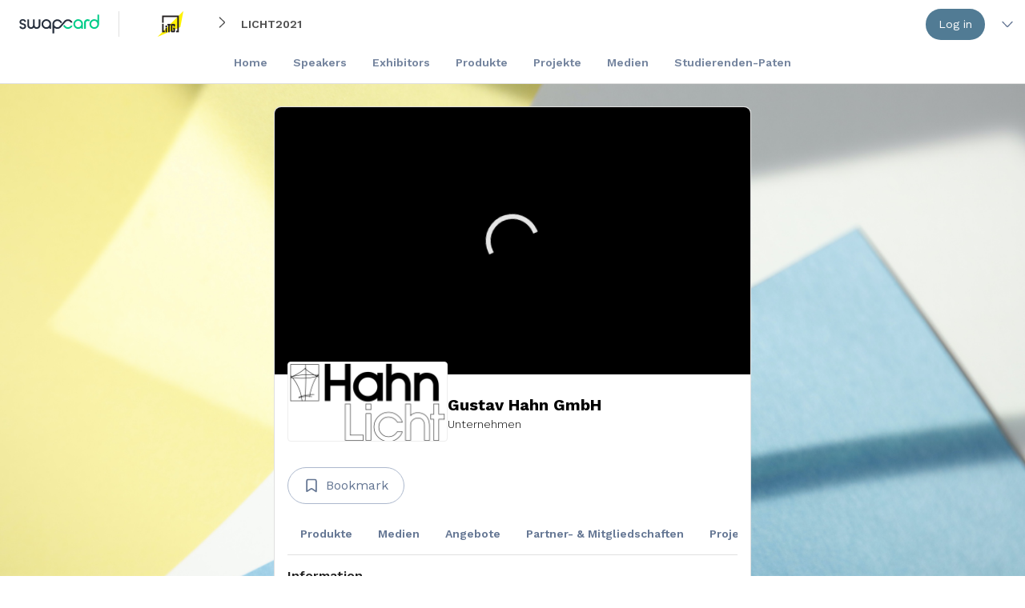

--- FILE ---
content_type: text/html; charset=utf-8
request_url: https://app.swapcard.com/event/licht2021/exhibitor/RXhoaWJpdG9yXzMwMTE2OQ==
body_size: 89103
content:
<!DOCTYPE html><html dir="ltr" lang="en-US"><head><meta charSet="utf-8"/><meta name="viewport" content="width=device-width, initial-scale=1"/><meta name="referrer" content="strict-origin"/><meta name="apple-itunes-app" content="app-id=879488719"/><link rel="icon" href="https://img.swapcard.com/?u=https%3A%2F%2Fstatic.swapcard.com%2Fpublic%2Fimages%2F065f75de736a4f1db27e6d9055fba53f.png&amp;q=0.8&amp;m=crop&amp;w=96&amp;h=96" type="image/png"/><link rel="apple-touch-icon" href="https://img.swapcard.com/?u=https%3A%2F%2Fstatic.swapcard.com%2Fpublic%2Fimages%2F065f75de736a4f1db27e6d9055fba53f.png&amp;q=0.8&amp;m=crop&amp;w=180&amp;h=180"/><meta name="theme-color" content="#000000"/><meta name="color-scheme" content="light"/><style>html {--windowHeight: 100vh}</style><link rel="preconnect" href="https://fonts.googleapis.com"/><link rel="preconnect" href="https://fonts.gstatic.com" crossorigin=""/><link rel="stylesheet" data-href="https://fonts.googleapis.com/css2?family=Work+Sans:ital,wght@0,300;0,400;0,500;0,600;0,700;1,300;1,400;1,500;1,600;1,700&amp;display=swap" data-optimized-fonts="true"/><style>
html,
body {
  font-family: "Work Sans", Arial, Helvetica, sans-serif !important;
  line-height: normal !important;
}
</style><meta name="application-name" content="Swapcard"/><title>Gustav Hahn GmbH</title><meta property="og:title" content="Gustav Hahn GmbH"/><meta name="description" content="HAHN-LICHT 

ist ein in der vierten Generation geführtes Familienunternehmen und fertigt seit über 100 Jahren gestaltendes Licht: zunächst Gasleuchten, später konventionell elektrische Leuchten und heutzutage sind unsere Leuchten mit modernster LED-Technik ausgestattet.

Mit einer Beleuchtung von HAHN-LICHT verbinden Sie gestaltende Elemente mit Technik auf dem neuesten Stand!

Wir beleuchten auch Ihr Projekt – historische Stadtzentren, Straßen, Parks, Hauseingänge oder Shopping Malls – städtebaulich anspruchsvoll und zugleich normgerecht.
"/><meta property="og:description" content="HAHN-LICHT 

ist ein in der vierten Generation geführtes Familienunternehmen und fertigt seit über 100 Jahren gestaltendes Licht: zunächst Gasleuchten, später konventionell elektrische Leuchten und heutzutage sind unsere Leuchten mit modernster LED-Technik ausgestattet.

Mit einer Beleuchtung von HAHN-LICHT verbinden Sie gestaltende Elemente mit Technik auf dem neuesten Stand!

Wir beleuchten auch Ihr Projekt – historische Stadtzentren, Straßen, Parks, Hauseingänge oder Shopping Malls – städtebaulich anspruchsvoll und zugleich normgerecht.
"/><meta property="og:image" content="https://cdn-api.swapcard.com/public/images/237d268df37540cbafb34b398b88851a.png"/><link rel="canonical" href="https://app.swapcard.com/event/licht2021/exhibitor/RXhoaWJpdG9yXzMwMTE2OQ=="/><meta name="next-head-count" content="20"/><script>(function(w,d,s,l,i){w[l]=w[l]||[];w[l].push({'gtm.start':
new Date().getTime(),event:'gtm.js'});var f=d.getElementsByTagName(s)[0],
j=d.createElement(s),dl=l!='dataLayer'?'&l='+l:'';j.async=true;j.src=
'https://www.googletagmanager.com/gtm.js?id='+i+dl;f.parentNode.insertBefore(j,f);
})(window,document,'script','dataLayer','GTM-TRSQC7J');</script><noscript data-n-css=""></noscript><script defer="" nomodule="" src="/_next/static/chunks/polyfills-42372ed130431b0a.js"></script><script src="/_next/static/chunks/webpack-2747939e7c898546.js" defer=""></script><script src="/_next/static/chunks/framework-386fdb96293666d9.js" defer=""></script><script src="/_next/static/chunks/main-b731b47c67873bab.js" defer=""></script><script src="/_next/static/chunks/pages/_app-c19f60d9f82ff034.js" defer=""></script><script src="/_next/static/chunks/caa89820-9b4ee726d057c7ab.js" defer=""></script><script src="/_next/static/chunks/c8e26dd5-fc5c62cb9a1a75fd.js" defer=""></script><script src="/_next/static/chunks/8892-466c9495236c26f4.js" defer=""></script><script src="/_next/static/chunks/2649-5d8ec8a35e89b099.js" defer=""></script><script src="/_next/static/chunks/9411-d8d1e386353e7899.js" defer=""></script><script src="/_next/static/chunks/6638-dfdc1acd263c693e.js" defer=""></script><script src="/_next/static/chunks/2759-8d934c8c95f520e4.js" defer=""></script><script src="/_next/static/chunks/90-01e2d7bcd323fa28.js" defer=""></script><script src="/_next/static/chunks/9306-a7ab0c3d965351f2.js" defer=""></script><script src="/_next/static/chunks/4658-353da1eae7a0fcd6.js" defer=""></script><script src="/_next/static/chunks/849-9c3bcbf7a55fdfcb.js" defer=""></script><script src="/_next/static/chunks/6988-4a6dca62d4be9499.js" defer=""></script><script src="/_next/static/chunks/1023-bf20fafb630ad983.js" defer=""></script><script src="/_next/static/chunks/1538-03dbd3281db0a179.js" defer=""></script><script src="/_next/static/chunks/4082-21527886b16bdbe1.js" defer=""></script><script src="/_next/static/chunks/7140-416e343354500a6e.js" defer=""></script><script src="/_next/static/chunks/3487-15c770855b363c44.js" defer=""></script><script src="/_next/static/chunks/7011-c18d17f1b03c7b1b.js" defer=""></script><script src="/_next/static/chunks/169-1f61408cf06fe316.js" defer=""></script><script src="/_next/static/chunks/4738-4c0d0a8bdc9db8af.js" defer=""></script><script src="/_next/static/chunks/8284-05ab2d8383e23b52.js" defer=""></script><script src="/_next/static/chunks/4661-5c1a4d0d0951c7b9.js" defer=""></script><script src="/_next/static/chunks/pages/event/%5BeventSlug%5D/exhibitor/%5BexhibitorId%5D-fcdfc4b8933b5aea.js" defer=""></script><script src="/_next/static/_yV2Fk-KzY1OKyvB0NulD/_buildManifest.js" defer=""></script><script src="/_next/static/_yV2Fk-KzY1OKyvB0NulD/_ssgManifest.js" defer=""></script><style data-styled="" data-styled-version="5.3.6">.cboBvL{font-weight:600;font-size:1.25rem;line-height:150%;color:#000000;margin-bottom:8px;}/*!sc*/
@media screen and (min-width:960px){.cboBvL{font-size:1.25rem;line-height:150%;}}/*!sc*/
data-styled.g2[id="sc-4b1bf65e-0"]{content:"cboBvL,"}/*!sc*/
.hNRPXs{position:relative;width:76px;}/*!sc*/
.hNRPXs:before{content:"";display:block;padding-top:100%;}/*!sc*/
data-styled.g5[id="sc-e17a88e4-0"]{content:"hNRPXs,"}/*!sc*/
.jKBXgP{-webkit-animation:GLFYz 2s linear infinite;animation:GLFYz 2s linear infinite;height:100%;-webkit-transform-origin:center center;-ms-transform-origin:center center;transform-origin:center center;width:100%;position:absolute;top:0;bottom:0;left:0;right:0;margin:auto;}/*!sc*/
data-styled.g6[id="sc-e17a88e4-1"]{content:"jKBXgP,"}/*!sc*/
.IyYjs{stroke-dasharray:1,200;stroke-dashoffset:0;-webkit-animation:bgPtUW 1.5s ease-in-out infinite;animation:bgPtUW 1.5s ease-in-out infinite;stroke-linecap:square;stroke:#FFFFFF;}/*!sc*/
data-styled.g7[id="sc-e17a88e4-2"]{content:"IyYjs,"}/*!sc*/
.gmLGHo{display:-webkit-box;display:-webkit-flex;display:-ms-flexbox;display:flex;-webkit-flex-wrap:wrap;-ms-flex-wrap:wrap;flex-wrap:wrap;grid-gap:8px;-webkit-box-pack:center;-webkit-justify-content:center;-ms-flex-pack:center;justify-content:center;-webkit-align-items:center;-webkit-box-align:center;-ms-flex-align:center;align-items:center;}/*!sc*/
@media screen and (min-width:960px){.gmLGHo{display:grid;-webkit-box-pack:start;-webkit-justify-content:start;-ms-flex-pack:start;justify-content:start;grid-template-columns:repeat(1,max-content);}}/*!sc*/
data-styled.g8[id="sc-cd61ac7f-0"]{content:"gmLGHo,"}/*!sc*/
.fSKNWn{display:-webkit-box;display:-webkit-flex;display:-ms-flexbox;display:flex;-webkit-align-items:center;-webkit-box-align:center;-ms-flex-align:center;align-items:center;}/*!sc*/
data-styled.g10[id="sc-20cd85dd-0"]{content:"fSKNWn,"}/*!sc*/
.kNeXii{position:relative;display:inline-block;-webkit-text-decoration:none;text-decoration:none;font-family:"Work Sans",Arial,Helvetica,sans-serif;font-weight:400;border-radius:64px;cursor:pointer;padding:0;margin:0;-webkit-transition:150ms;transition:150ms;-webkit-tap-highlight-color:transparent;text-align:start;min-width:32px;color:#647693;background:none;border:1px solid #acb8cd;font-size:18px;line-height:28px;height:auto;padding:13.5px 23px 13.5px;}/*!sc*/
.kNeXii:hover{color:#647693;background:color-mix(in srgb,#647693 4%,#FFFFFF 96%);}/*!sc*/
.kNeXii:active{background:color-mix(in srgb,#647693 10%,#FFFFFF 90%);}/*!sc*/
.kNeXii:focus-visible{outline:none;}/*!sc*/
.kNeXii:focus-visible:before{content:"";position:absolute;top:-3px;left:-3px;border:1px solid #4cb3ed;width:calc(100% + 4px);height:calc(100% + 4px);box-sizing:content-box;border-radius:calc(32px * 2);}/*!sc*/
.kNeXii .sc-20cd85dd-0{font-size:22px;}/*!sc*/
@media screen and (min-width:960px){.kNeXii{font-size:16px;line-height:25px;height:auto;padding:9px 19px 10px;}.kNeXii .sc-20cd85dd-0{font-size:20px;}}/*!sc*/
.jIhsZz{position:relative;display:inline-block;-webkit-text-decoration:none;text-decoration:none;font-family:"Work Sans",Arial,Helvetica,sans-serif;font-weight:400;border-radius:64px;cursor:pointer;padding:0;margin:0;-webkit-transition:150ms;transition:150ms;-webkit-tap-highlight-color:transparent;text-align:start;min-width:32px;color:#647693;background:none;border:1px solid transparent;font-size:16px;line-height:25px;height:auto;padding:11px 19px 12px;padding:0px !important;overflow-wrap:anywhere;border-radius:0;}/*!sc*/
.jIhsZz:hover{color:#517B94;background:inherit;}/*!sc*/
.jIhsZz:active{background:inherit;}/*!sc*/
.jIhsZz:focus-visible{outline:none;}/*!sc*/
.jIhsZz:focus-visible:before{content:"";position:absolute;top:-3px;left:-3px;border:1px solid #4cb3ed;width:calc(100% + 4px);height:calc(100% + 4px);box-sizing:content-box;border-radius:calc(32px * 2);}/*!sc*/
.jIhsZz .sc-20cd85dd-0{font-size:18px;}/*!sc*/
@media screen and (min-width:960px){.jIhsZz{font-size:14px;line-height:22px;height:auto;padding:7px 15px 8px;}.jIhsZz .sc-20cd85dd-0{font-size:16px;}}/*!sc*/
.jIhsZz:focus-visible:before{border-radius:4px;}/*!sc*/
.gssipG{position:relative;display:inline-block;-webkit-text-decoration:none;text-decoration:none;font-family:"Work Sans",Arial,Helvetica,sans-serif;font-weight:400;border-radius:64px;cursor:pointer;padding:0;margin:0;-webkit-transition:150ms;transition:150ms;-webkit-tap-highlight-color:transparent;text-align:start;min-width:32px;color:#FFFFFF;background:#517B94;border:1px solid transparent;font-size:16px;line-height:25px;height:auto;padding:11px 19px 12px;}/*!sc*/
.gssipG:hover{color:#FFFFFF;background:color-mix(in srgb,#000000 4%,#517B94 96%);}/*!sc*/
.gssipG:active{background:color-mix(in srgb,#000000 10%,#517B94 90%);}/*!sc*/
.gssipG:focus-visible{outline:none;}/*!sc*/
.gssipG:focus-visible:before{content:"";position:absolute;top:-3px;left:-3px;border:1px solid #4cb3ed;width:calc(100% + 4px);height:calc(100% + 4px);box-sizing:content-box;border-radius:calc(32px * 2);}/*!sc*/
.gssipG .sc-20cd85dd-0{font-size:18px;}/*!sc*/
@media screen and (min-width:960px){.gssipG{font-size:14px;line-height:22px;height:auto;padding:7px 15px 8px;}.gssipG .sc-20cd85dd-0{font-size:16px;}}/*!sc*/
.cvVOQX{position:relative;display:inline-block;-webkit-text-decoration:none;text-decoration:none;font-family:"Work Sans",Arial,Helvetica,sans-serif;font-weight:400;border-radius:64px;cursor:pointer;padding:0;margin:0;-webkit-transition:150ms;transition:150ms;-webkit-tap-highlight-color:transparent;text-align:start;min-width:32px;color:#647693;background:none;border:1px solid transparent;font-size:16px;line-height:25px;height:auto;padding:11px 19px 12px;}/*!sc*/
.cvVOQX:hover{color:#647693;background:color-mix(in srgb,#647693 4%,#FFFFFF 96%);}/*!sc*/
.cvVOQX:active{background:color-mix(in srgb,#647693 10%,#FFFFFF 90%);}/*!sc*/
.cvVOQX:focus-visible{outline:none;}/*!sc*/
.cvVOQX:focus-visible:before{content:"";position:absolute;top:-3px;left:-3px;border:1px solid #4cb3ed;width:calc(100% + 4px);height:calc(100% + 4px);box-sizing:content-box;border-radius:calc(32px * 2);}/*!sc*/
.cvVOQX .sc-20cd85dd-0{font-size:18px;}/*!sc*/
@media screen and (min-width:960px){.cvVOQX{font-size:14px;line-height:22px;height:auto;padding:7px 15px 8px;}.cvVOQX .sc-20cd85dd-0{font-size:16px;}}/*!sc*/
.hpfIVI{position:relative;display:inline-block;-webkit-text-decoration:none;text-decoration:none;font-family:"Work Sans",Arial,Helvetica,sans-serif;font-weight:400;border-radius:64px;cursor:pointer;padding:0;margin:0;-webkit-transition:150ms;transition:150ms;-webkit-tap-highlight-color:transparent;text-align:start;min-width:32px;color:#FFFFFF;background:#0000003d;border:1px solid transparent;font-size:18px;line-height:28px;height:auto;padding:13.5px 23px 13.5px;}/*!sc*/
.hpfIVI:hover{color:#FFFFFF;background:#00000047;}/*!sc*/
.hpfIVI:active{background:#00000057;}/*!sc*/
.hpfIVI:focus-visible{outline:none;}/*!sc*/
.hpfIVI:focus-visible:before{content:"";position:absolute;top:-3px;left:-3px;border:1px solid #4cb3ed;width:calc(100% + 4px);height:calc(100% + 4px);box-sizing:content-box;border-radius:calc(32px * 2);}/*!sc*/
.hpfIVI .sc-20cd85dd-0{font-size:22px;}/*!sc*/
@media screen and (min-width:960px){.hpfIVI{font-size:16px;line-height:25px;height:auto;padding:9px 19px 10px;}.hpfIVI .sc-20cd85dd-0{font-size:20px;}}/*!sc*/
data-styled.g11[id="sc-20cd85dd-1"]{content:"kNeXii,jIhsZz,gssipG,cvVOQX,hpfIVI,"}/*!sc*/
.dErZfe{display:grid;height:100%;grid-template-columns:repeat(2,auto);grid-column-gap:8px;-webkit-align-items:center;-webkit-box-align:center;-ms-flex-align:center;align-items:center;-webkit-box-pack:center;-webkit-justify-content:center;-ms-flex-pack:center;justify-content:center;opacity:1;}/*!sc*/
.dErXWR{display:grid;height:100%;grid-template-columns:repeat(1,auto);grid-column-gap:8px;-webkit-align-items:center;-webkit-box-align:center;-ms-flex-align:center;align-items:center;-webkit-box-pack:center;-webkit-justify-content:center;-ms-flex-pack:center;justify-content:center;opacity:1;}/*!sc*/
data-styled.g14[id="sc-20cd85dd-4"]{content:"dErZfe,dErXWR,"}/*!sc*/
.hgzyOB{color:#202020;font-size:16px;line-height:1.5;font-weight:600;overflow-wrap:anywhere;}/*!sc*/
data-styled.g16[id="sc-75c3e5d0-0"]{content:"hgzyOB,"}/*!sc*/
.dPOeMv{width:100%;height:16px;}/*!sc*/
data-styled.g18[id="sc-353c893d-0"]{content:"dPOeMv,"}/*!sc*/
html,body,div,span,applet,object,iframe,h1,h2,h3,h4,h5,h6,p,blockquote,pre,a,abbr,acronym,address,big,cite,code,del,dfn,em,img,ins,kbd,q,s,samp,small,strike,strong,sub,sup,tt,var,b,u,i,center,dl,dt,dd,menu,ol,ul,li,fieldset,form,label,legend,table,caption,tbody,tfoot,thead,tr,th,td,article,aside,canvas,details,embed,figure,figcaption,footer,header,hgroup,main,menu,nav,output,ruby,section,summary,time,mark,audio,video{margin:0;padding:0;border:0;font-size:100%;font:inherit;vertical-align:baseline;}/*!sc*/
article,aside,details,figcaption,figure,footer,header,hgroup,main,menu,nav,section{display:block;}/*!sc*/
*[hidden]{display:none;}/*!sc*/
body{line-height:1;}/*!sc*/
menu,ol,ul{list-style:none;}/*!sc*/
blockquote,q{quotes:none;}/*!sc*/
blockquote:before,blockquote:after,q:before,q:after{content:"";content:none;}/*!sc*/
table{border-collapse:collapse;border-spacing:0;}/*!sc*/
html,body{font-family:Arial,Helvetica,sans-serif;line-height:normal !important;}/*!sc*/
data-styled.g24[id="sc-global-cBQEUE1"]{content:"sc-global-cBQEUE1,"}/*!sc*/
.cugguk{display:grid;grid-template-columns:minmax(1px,1fr);grid-gap:24px;max-width:1254px;margin:0 auto;}/*!sc*/
@media screen and (min-width:960px){.cugguk{grid-template-columns:320px minmax(1px,1fr);}}/*!sc*/
@media screen and (min-width:1260px){.cugguk{grid-template-columns:302px minmax(1px,1fr) 302px;}}/*!sc*/
data-styled.g25[id="sc-48388fb7-0"]{content:"cugguk,"}/*!sc*/
.cqYGIF{padding-top:0px;display:none;}/*!sc*/
@media screen and (min-width:960px){.cqYGIF{display:block;}}/*!sc*/
.iZGHin{padding-top:0px;display:none;}/*!sc*/
@media screen and (min-width:1260px){.iZGHin{display:block;}}/*!sc*/
data-styled.g27[id="sc-e3da2ea2-0"]{content:"cqYGIF,iZGHin,"}/*!sc*/
.bmslZA{display:none;}/*!sc*/
@media screen and (min-width:0px){.bmslZA{display:block;}}/*!sc*/
@media screen and (min-width:960px){.bmslZA{display:none;}}/*!sc*/
.jozdcy{display:none;}/*!sc*/
@media screen and (min-width:960px){.jozdcy{display:block;}}/*!sc*/
data-styled.g28[id="sc-f375a69d-0"]{content:"bmslZA,jozdcy,"}/*!sc*/
.dNBPlz{display:block;font-weight:400;color:#505050;font-size:0.875rem;line-height:150%;}/*!sc*/
@media screen and (min-width:960px){.dNBPlz{font-size:0.875rem;line-height:150%;}}/*!sc*/
.bwBVTr{display:block;font-weight:400;color:#505050;font-size:1rem;line-height:150%;}/*!sc*/
@media screen and (min-width:960px){.bwBVTr{font-size:1rem;line-height:150%;}}/*!sc*/
data-styled.g30[id="sc-aa02427-0"]{content:"dNBPlz,bwBVTr,"}/*!sc*/
.cTZOvL{background-color:#FFFFFF;border-radius:8px;color:#000000;position:relative;width:100%;box-sizing:border-box;overflow:hidden;border-color:#E0E0E0;border-style:solid;border-width:0px;}/*!sc*/
@media screen and (min-width:960px){.cTZOvL{border-width:1px;}}/*!sc*/
data-styled.g31[id="sc-15a7dbde-0"]{content:"cTZOvL,"}/*!sc*/
.eukjfr{background-color:#E0E0E0;width:100%;height:1px;margin:16px 0;}/*!sc*/
.kdCXzQ{background-color:#E0E0E0;width:1px;height:32px;margin:0 16px;display:inline-block;}/*!sc*/
data-styled.g36[id="sc-e68aaa78-0"]{content:"eukjfr,kdCXzQ,"}/*!sc*/
.hwEnVt{display:-webkit-inline-box;display:-webkit-inline-flex;display:-ms-inline-flexbox;display:inline-flex;-webkit-mask-size:100%;mask-size:100%;-webkit-mask-repeat:no-repeat;-webkit-mask-repeat:no-repeat;mask-repeat:no-repeat;-webkit-mask-position:center;mask-position:center;width:1em;height:1em;background-color:currentColor;-webkit-mask-image:url(https://static.swapcard.com/public/images/819dc817b86d4b779bda89a8eb99bce3.svg);mask-image:url(https://static.swapcard.com/public/images/819dc817b86d4b779bda89a8eb99bce3.svg);-webkit-mask-image:url(https://static.swapcard.com/public/images/819dc817b86d4b779bda89a8eb99bce3.svg);}/*!sc*/
.ksOsnR{display:-webkit-inline-box;display:-webkit-inline-flex;display:-ms-inline-flexbox;display:inline-flex;-webkit-mask-size:100%;mask-size:100%;-webkit-mask-repeat:no-repeat;-webkit-mask-repeat:no-repeat;mask-repeat:no-repeat;-webkit-mask-position:center;mask-position:center;width:1em;height:1em;background-color:currentColor;-webkit-mask-image:url(https://static.swapcard.com/public/images/17ee21bb89744bb9bac33791f8eaca22.svg);mask-image:url(https://static.swapcard.com/public/images/17ee21bb89744bb9bac33791f8eaca22.svg);-webkit-mask-image:url(https://static.swapcard.com/public/images/17ee21bb89744bb9bac33791f8eaca22.svg);}/*!sc*/
.fOJjdd{display:-webkit-inline-box;display:-webkit-inline-flex;display:-ms-inline-flexbox;display:inline-flex;-webkit-mask-size:100%;mask-size:100%;-webkit-mask-repeat:no-repeat;-webkit-mask-repeat:no-repeat;mask-repeat:no-repeat;-webkit-mask-position:center;mask-position:center;width:1em;height:1em;background-color:currentColor;-webkit-mask-image:url(https://static.swapcard.com/public/images/4ff640003f0c43b19063a5f881ae084d.svg);mask-image:url(https://static.swapcard.com/public/images/4ff640003f0c43b19063a5f881ae084d.svg);-webkit-mask-image:url(https://static.swapcard.com/public/images/4ff640003f0c43b19063a5f881ae084d.svg);}/*!sc*/
.eFfzlJ{display:-webkit-inline-box;display:-webkit-inline-flex;display:-ms-inline-flexbox;display:inline-flex;-webkit-mask-size:100%;mask-size:100%;-webkit-mask-repeat:no-repeat;-webkit-mask-repeat:no-repeat;mask-repeat:no-repeat;-webkit-mask-position:center;mask-position:center;width:1em;height:1em;background-color:currentColor;-webkit-mask-image:url(https://static.swapcard.com/public/images/487610e338af46d5aad86f61792b3854.svg);mask-image:url(https://static.swapcard.com/public/images/487610e338af46d5aad86f61792b3854.svg);-webkit-mask-image:url(https://static.swapcard.com/public/images/487610e338af46d5aad86f61792b3854.svg);}/*!sc*/
.frsVjR{display:-webkit-inline-box;display:-webkit-inline-flex;display:-ms-inline-flexbox;display:inline-flex;-webkit-mask-size:100%;mask-size:100%;-webkit-mask-repeat:no-repeat;-webkit-mask-repeat:no-repeat;mask-repeat:no-repeat;-webkit-mask-position:center;mask-position:center;width:1em;height:1em;background-color:currentColor;-webkit-mask-image:url(https://static.swapcard.com/public/images/772b023c0a254bc69b5f6580c5b56499.svg);mask-image:url(https://static.swapcard.com/public/images/772b023c0a254bc69b5f6580c5b56499.svg);-webkit-mask-image:url(https://static.swapcard.com/public/images/772b023c0a254bc69b5f6580c5b56499.svg);}/*!sc*/
.hDKMwx{display:-webkit-inline-box;display:-webkit-inline-flex;display:-ms-inline-flexbox;display:inline-flex;-webkit-mask-size:100%;mask-size:100%;-webkit-mask-repeat:no-repeat;-webkit-mask-repeat:no-repeat;mask-repeat:no-repeat;-webkit-mask-position:center;mask-position:center;width:1em;height:1em;background-color:currentColor;-webkit-mask-image:url(https://static.swapcard.com/public/images/8c9e42093fb04b56ae01bb536f42c652.svg);mask-image:url(https://static.swapcard.com/public/images/8c9e42093fb04b56ae01bb536f42c652.svg);-webkit-mask-image:url(https://static.swapcard.com/public/images/8c9e42093fb04b56ae01bb536f42c652.svg);}/*!sc*/
data-styled.g45[id="sc-c9b9935f-0"]{content:"hwEnVt,ksOsnR,fOJjdd,eFfzlJ,frsVjR,hDKMwx,"}/*!sc*/
.cuYSjx video::-webkit-media-controls{display:none !important;}/*!sc*/
.cuYSjx video::--webkit-media-controls-play-button{display:none !important;-webkit-appearance:none;}/*!sc*/
.cuYSjx video::-webkit-media-controls-start-playback-button{display:none !important;-webkit-appearance:none;}/*!sc*/
.cuYSjx:hover .sc-a83a3c0d-0{display:block;}/*!sc*/
data-styled.g52[id="sc-a83a3c0d-1"]{content:"cuYSjx,"}/*!sc*/
.Vgggx{position:relative;overflow:hidden;box-shadow:none;border-radius:8px 8px 0px 0px;}/*!sc*/
.Vgggx:before{display:block;content:" ";width:100%;padding-top:56.25%;}/*!sc*/
data-styled.g56[id="sc-a83a3c0d-5"]{content:"Vgggx,"}/*!sc*/
.hxbRKL{position:absolute;top:0;left:0;bottom:0;right:0;background:black;}/*!sc*/
data-styled.g58[id="sc-a83a3c0d-7"]{content:"hxbRKL,"}/*!sc*/
.khwjfw{width:100%;height:100%;max-height:100%;position:relative;}/*!sc*/
data-styled.g62[id="sc-9166bcb2-0"]{content:"khwjfw,"}/*!sc*/
.gFhkNa{position:absolute;top:50%;left:50%;z-index:1;-webkit-transform:translate(-50%,-50%);-ms-transform:translate(-50%,-50%);transform:translate(-50%,-50%);opacity:0.9;}/*!sc*/
data-styled.g64[id="sc-ad3c504b-0"]{content:"gFhkNa,"}/*!sc*/
.hbcoOt{overflow:hidden;overflow-wrap:anywhere;}/*!sc*/
@supports not (-webkit-line-clamp:1){.hbcoOt{display:block;max-height:2.8em;}}/*!sc*/
@supports (-webkit-line-clamp:1){.hbcoOt{display:-webkit-box;-webkit-line-clamp:2;-webkit-box-orient:vertical;text-overflow:ellipsis;text-overflow:-o-ellipsis-lastline;}}/*!sc*/
data-styled.g72[id="sc-65d76026-0"]{content:"hbcoOt,"}/*!sc*/
.bdMbtC{border:none;background:none;margin:0;padding:0;display:block;color:#647693;cursor:pointer;position:relative;outline:0;-webkit-transition:150ms;transition:150ms;box-shadow:none;font-size:16px;}/*!sc*/
.bdMbtC .sc-c641f747-0{-webkit-transition:opacity 150ms;transition:opacity 150ms;opacity:0;}/*!sc*/
.bdMbtC:hover{color:#517B94;}/*!sc*/
.bdMbtC:hover .sc-c641f747-0{opacity:1;}/*!sc*/
data-styled.g87[id="sc-1560f1e9-0"]{content:"bdMbtC,"}/*!sc*/
.eMUaoE{font-size:17px;display:-webkit-box;display:-webkit-flex;display:-ms-flexbox;display:flex;-webkit-align-items:center;-webkit-box-align:center;-ms-flex-align:center;align-items:center;}/*!sc*/
data-styled.g143[id="sc-be6fa72a-0"]{content:"eMUaoE,"}/*!sc*/
.cjGvGq{display:grid;grid-gap:8px;grid-template-columns:auto 1fr;-webkit-align-items:center;-webkit-box-align:center;-ms-flex-align:center;align-items:center;color:#000000;font-weight:initial;margin-bottom:8px;}/*!sc*/
.cjGvGq .sc-be6fa72a-0{color:#505050;}/*!sc*/
data-styled.g144[id="sc-be6fa72a-1"]{content:"cjGvGq,"}/*!sc*/
.dTeNoI{font-size:14px;line-height:20px;overflow:hidden;text-overflow:ellipsis;}/*!sc*/
data-styled.g145[id="sc-be6fa72a-2"]{content:"dTeNoI,"}/*!sc*/
.dcyOBV{border-bottom:solid 1px #E0E0E0;}/*!sc*/
data-styled.g183[id="sc-32b29f6e-0"]{content:"dcyOBV,"}/*!sc*/
.dLavaf{list-style-type:none;padding:0;margin:0;width:100%;display:-webkit-box;display:-webkit-flex;display:-ms-flexbox;display:flex;-webkit-align-items:center;-webkit-box-align:center;-ms-flex-align:center;align-items:center;-webkit-flex-wrap:nowrap;-ms-flex-wrap:nowrap;flex-wrap:nowrap;overflow:auto;-ms-overflow-style:none;-webkit-scrollbar-width:none;-moz-scrollbar-width:none;-ms-scrollbar-width:none;scrollbar-width:none;-webkit-box-pack:space-around;-webkit-justify-content:space-around;-ms-flex-pack:space-around;justify-content:space-around;}/*!sc*/
.dLavaf::-webkit-scrollbar{display:none;}/*!sc*/
data-styled.g184[id="sc-6cb2ee82-0"]{content:"dLavaf,"}/*!sc*/
.eomaTa{color:#647693;margin:0 8px;line-height:1.36;font-size:14px;font-weight:600;white-space:nowrap;-webkit-transition:150ms;transition:150ms;cursor:pointer;position:relative;}/*!sc*/
.eomaTa:first-child{margin-left:0;}/*!sc*/
.eomaTa:last-child{margin-right:0;}/*!sc*/
.eomaTa:before{content:"";-webkit-transition:150ms;transition:150ms;position:absolute;bottom:0;left:0;width:100%;height:2px;background:transparent;}/*!sc*/
.eomaTa:hover:before{background:#517B94;}/*!sc*/
data-styled.g185[id="sc-9325be47-0"]{content:"eomaTa,"}/*!sc*/
.bVPVDQ{position:fixed;z-index:1001;}/*!sc*/
data-styled.g629[id="sc-23d13591-0"]{content:"bVPVDQ,"}/*!sc*/
.jJDazx{position:relative;}/*!sc*/
data-styled.g639[id="sc-d6d6724a-2"]{content:"jJDazx,"}/*!sc*/
.iKCsqr{max-height:36px;overflow:hidden;-webkit-transition:150ms max-height ease-in-out;transition:150ms max-height ease-in-out;margin-bottom:8px;}/*!sc*/
data-styled.g640[id="sc-d6d6724a-3"]{content:"iKCsqr,"}/*!sc*/
.hXvEhX{max-width:1260px;margin:0 auto;display:-webkit-box;display:-webkit-flex;display:-ms-flexbox;display:flex;-webkit-box-pack:center;-webkit-justify-content:center;-ms-flex-pack:center;justify-content:center;-webkit-align-items:center;-webkit-box-align:center;-ms-flex-align:center;align-items:center;-webkit-flex-wrap:wrap;-ms-flex-wrap:wrap;flex-wrap:wrap;}/*!sc*/
data-styled.g641[id="sc-d6d6724a-4"]{content:"hXvEhX,"}/*!sc*/
.iEEUAP{color:#647693;height:20px;line-height:20px;font-size:14px;font-weight:600;padding:8px 16px;opacity:0.9;-webkit-transition:200ms opacity ease-in-out;transition:200ms opacity ease-in-out;}/*!sc*/
.iEEUAP:hover{opacity:1;color:#505050;}/*!sc*/
.iEEUAP:hover svg,.iEEUAP:hover .sc-c9b9935f-2{color:#505050;}/*!sc*/
data-styled.g642[id="sc-ca35ef48-0"]{content:"iEEUAP,"}/*!sc*/
.iqdTbz{display:-webkit-box;display:-webkit-flex;display:-ms-flexbox;display:flex;-webkit-align-items:center;-webkit-box-align:center;-ms-flex-align:center;align-items:center;-webkit-box-flex:1;-webkit-flex-grow:1;-ms-flex-positive:1;flex-grow:1;}/*!sc*/
data-styled.g650[id="sc-f95b4762-0"]{content:"iqdTbz,"}/*!sc*/
.kxIfIr{color:#000000;font-size:inherit;box-sizing:border-box;height:100%;font-size:16px;font-weight:600;}/*!sc*/
data-styled.g651[id="sc-f95b4762-1"]{content:"kxIfIr,"}/*!sc*/
.kwkyjB{background:#FFFFFF;border-bottom:1px solid #E0E0E0;width:100%;}/*!sc*/
data-styled.g652[id="sc-f95b4762-2"]{content:"kwkyjB,"}/*!sc*/
.kvuvYi{height:60px;max-width:1260px;margin:0 auto;display:-webkit-box;display:-webkit-flex;display:-ms-flexbox;display:flex;-webkit-box-pack:justify;-webkit-justify-content:space-between;-ms-flex-pack:justify;justify-content:space-between;-webkit-align-items:stretch;-webkit-box-align:stretch;-ms-flex-align:stretch;align-items:stretch;}/*!sc*/
@media screen and (max-width:calc(1260px + 32px)){.kvuvYi{padding:0 8px;}}/*!sc*/
data-styled.g653[id="sc-f95b4762-3"]{content:"kvuvYi,"}/*!sc*/
.dRzywI{-webkit-box-flex:0;-webkit-flex-grow:0;-ms-flex-positive:0;flex-grow:0;display:-webkit-box;display:-webkit-flex;display:-ms-flexbox;display:flex;-webkit-align-items:center;-webkit-box-align:center;-ms-flex-align:center;align-items:center;}/*!sc*/
data-styled.g656[id="sc-f95b4762-6"]{content:"dRzywI,"}/*!sc*/
.itFgpU{-webkit-box-flex:10000;-webkit-flex-grow:10000;-ms-flex-positive:10000;flex-grow:10000;}/*!sc*/
data-styled.g657[id="sc-f95b4762-7"]{content:"itFgpU,"}/*!sc*/
.hXpFaw{-webkit-box-flex:1;-webkit-flex-grow:1;-ms-flex-positive:1;flex-grow:1;line-height:60px;}/*!sc*/
data-styled.g658[id="sc-f95b4762-8"]{content:"hXpFaw,"}/*!sc*/
.cOWJro .swiper-container{position:relative;overflow:hidden;list-style:none;z-index:1;margin:-8px;padding:8px;}/*!sc*/
.cOWJro .swiper-container-no-flexbox .swiper-slide{float:left;}/*!sc*/
.cOWJro .swiper-container-vertical > .swiper-wrapper{-webkit-box-orient:vertical;-webkit-box-direction:normal;-webkit-flex-direction:column;-ms-flex-direction:column;-webkit-flex-direction:column;-ms-flex-direction:column;flex-direction:column;}/*!sc*/
.cOWJro .swiper-wrapper{position:relative;width:100%;height:100%;z-index:1;display:-webkit-box;display:-webkit-flex;display:-ms-flexbox;display:flex;-webkit-transition-property:-webkit-transform;-webkit-transition-property:-webkit-transform;-webkit-transition-property:-webkit-transform;transition-property:-webkit-transform;-o-transition-property:transform;-webkit-transition-property:-webkit-transform;-webkit-transition-property:transform;transition-property:transform;-webkit-transition-property:-webkit-transform,-webkit-transform;-webkit-transition-property:transform,-webkit-transform;transition-property:transform,-webkit-transform;-webkit-box-sizing:content-box;box-sizing:content-box;}/*!sc*/
.cOWJro .swiper-container-android .swiper-slide,.cOWJro .swiper-wrapper{-webkit-transform:translate3d(0px,0,0);-webkit-transform:translate3d(0px,0,0);-ms-transform:translate3d(0px,0,0);transform:translate3d(0px,0,0);}/*!sc*/
.cOWJro .swiper-container-multirow > .swiper-wrapper{-webkit-flex-wrap:wrap;-ms-flex-wrap:wrap;-webkit-flex-wrap:wrap;-ms-flex-wrap:wrap;flex-wrap:wrap;}/*!sc*/
.cOWJro .swiper-container-free-mode > .swiper-wrapper{-webkit-transition-timing-function:ease-out;-o-transition-timing-function:ease-out;-webkit-transition-timing-function:ease-out;transition-timing-function:ease-out;margin:0 auto;}/*!sc*/
.cOWJro .swiper-slide{-webkit-flex-shrink:0;-ms-flex-negative:0;-webkit-flex-shrink:0;-ms-flex-negative:0;flex-shrink:0;width:100%;height:100%;position:relative;-webkit-transition-property:-webkit-transform;-webkit-transition-property:-webkit-transform;-webkit-transition-property:-webkit-transform;transition-property:-webkit-transform;-o-transition-property:transform;-webkit-transition-property:-webkit-transform;-webkit-transition-property:transform;transition-property:transform;-webkit-transition-property:-webkit-transform,-webkit-transform;-webkit-transition-property:transform,-webkit-transform;transition-property:transform,-webkit-transform;}/*!sc*/
.cOWJro .swiper-slide-invisible-blank{visibility:hidden;}/*!sc*/
.cOWJro .swiper-container-autoheight,.cOWJro .swiper-container-autoheight .swiper-slide{height:auto;}/*!sc*/
.cOWJro .swiper-container-autoheight .swiper-wrapper{-webkit-box-align:start;-webkit-align-items:flex-start;-ms-flex-align:start;-webkit-align-items:flex-start;-webkit-box-align:flex-start;-ms-flex-align:flex-start;align-items:flex-start;-webkit-transition-property:height,-webkit-transform;-webkit-transition-property:height,-webkit-transform;-webkit-transition-property:height,-webkit-transform;transition-property:height,-webkit-transform;-o-transition-property:transform,height;-webkit-transition-property:-webkit-transform,height;-webkit-transition-property:transform,height;transition-property:transform,height;-webkit-transition-property:-webkit-transform,height,-webkit-transform;-webkit-transition-property:transform,height,-webkit-transform;transition-property:transform,height,-webkit-transform;}/*!sc*/
.cOWJro .swiper-container-3d{-webkit-perspective:1200px;-webkit-perspective:1200px;-moz-perspective:1200px;-ms-perspective:1200px;perspective:1200px;}/*!sc*/
.cOWJro .swiper-container-3d .swiper-wrapper,.cOWJro .swiper-container-3d .swiper-slide,.cOWJro .swiper-container-3d .swiper-slide-shadow-left,.cOWJro .swiper-container-3d .swiper-slide-shadow-right,.cOWJro .swiper-container-3d .swiper-slide-shadow-top,.cOWJro .swiper-container-3d .swiper-slide-shadow-bottom,.cOWJro .swiper-container-3d .swiper-cube-shadow{-webkit-transform-style:preserve-3d;-webkit-transform-style:preserve-3d;-ms-transform-style:preserve-3d;transform-style:preserve-3d;}/*!sc*/
.cOWJro .swiper-container-3d .swiper-slide-shadow-left,.cOWJro .swiper-container-3d .swiper-slide-shadow-right,.cOWJro .swiper-container-3d .swiper-slide-shadow-top,.cOWJro .swiper-container-3d .swiper-slide-shadow-bottom{position:absolute;left:0;top:0;width:100%;height:100%;pointer-events:none;z-index:10;}/*!sc*/
.cOWJro .swiper-container-3d .swiper-slide-shadow-left{background-image:linear-gradient( to left,rgba(0,0,0,0.5),rgba(0,0,0,0) );}/*!sc*/
.cOWJro .swiper-container-3d .swiper-slide-shadow-right{background-image:linear-gradient( to right,rgba(0,0,0,0.5),rgba(0,0,0,0) );}/*!sc*/
.cOWJro .swiper-container-3d .swiper-slide-shadow-top{background-image:linear-gradient( to top,rgba(0,0,0,0.5),rgba(0,0,0,0) );}/*!sc*/
.cOWJro .swiper-container-3d .swiper-slide-shadow-bottom{background-image:linear-gradient( to bottom,rgba(0,0,0,0.5),rgba(0,0,0,0) );}/*!sc*/
.cOWJro .swiper-container-wp8-horizontal,.cOWJro .swiper-container-wp8-horizontal > .swiper-wrapper{-ms-touch-action:pan-y;touch-action:pan-y;}/*!sc*/
.cOWJro .swiper-container-wp8-vertical,.cOWJro .swiper-container-wp8-vertical > .swiper-wrapper{-ms-touch-action:pan-x;touch-action:pan-x;}/*!sc*/
.cOWJro .swiper-button-prev,.cOWJro .swiper-button-next{position:absolute;top:50%;width:27px;height:44px;margin-top:-22px;z-index:10;cursor:pointer;background-size:27px 44px;background-position:center;background-repeat:no-repeat;}/*!sc*/
.cOWJro .swiper-button-prev.swiper-button-disabled,.cOWJro .swiper-button-next.swiper-button-disabled{opacity:0.35;cursor:auto;pointer-events:none;}/*!sc*/
.cOWJro .swiper-button-prev,.cOWJro .swiper-container-rtl .swiper-button-next{background-image:url("data:image/svg+xml;charset=utf-8,%3Csvg%20xmlns%3D'http%3A%2F%2Fwww.w3.org%2F2000%2Fsvg'%20viewBox%3D'0%200%2027%2044'%3E%3Cpath%20d%3D'M0%2C22L22%2C0l2.1%2C2.1L4.2%2C22l19.9%2C19.9L22%2C44L0%2C22L0%2C22L0%2C22z'%20fill%3D'%23007aff'%2F%3E%3C%2Fsvg%3E");left:10px;right:auto;}/*!sc*/
.cOWJro .swiper-button-next,.cOWJro .swiper-container-rtl .swiper-button-prev{background-image:url("data:image/svg+xml;charset=utf-8,%3Csvg%20xmlns%3D'http%3A%2F%2Fwww.w3.org%2F2000%2Fsvg'%20viewBox%3D'0%200%2027%2044'%3E%3Cpath%20d%3D'M27%2C22L27%2C22L5%2C44l-2.1-2.1L22.8%2C22L2.9%2C2.1L5%2C0L27%2C22L27%2C22z'%20fill%3D'%23007aff'%2F%3E%3C%2Fsvg%3E");right:10px;left:auto;}/*!sc*/
.cOWJro .swiper-button-prev.swiper-button-white,.cOWJro .swiper-container-rtl .swiper-button-next.swiper-button-white{background-image:url("data:image/svg+xml;charset=utf-8,%3Csvg%20xmlns%3D'http%3A%2F%2Fwww.w3.org%2F2000%2Fsvg'%20viewBox%3D'0%200%2027%2044'%3E%3Cpath%20d%3D'M0%2C22L22%2C0l2.1%2C2.1L4.2%2C22l19.9%2C19.9L22%2C44L0%2C22L0%2C22L0%2C22z'%20fill%3D'%23ffffff'%2F%3E%3C%2Fsvg%3E");}/*!sc*/
.cOWJro .swiper-button-next.swiper-button-white,.cOWJro .swiper-container-rtl .swiper-button-prev.swiper-button-white{background-image:url("data:image/svg+xml;charset=utf-8,%3Csvg%20xmlns%3D'http%3A%2F%2Fwww.w3.org%2F2000%2Fsvg'%20viewBox%3D'0%200%2027%2044'%3E%3Cpath%20d%3D'M27%2C22L27%2C22L5%2C44l-2.1-2.1L22.8%2C22L2.9%2C2.1L5%2C0L27%2C22L27%2C22z'%20fill%3D'%23ffffff'%2F%3E%3C%2Fsvg%3E");}/*!sc*/
.cOWJro .swiper-button-prev.swiper-button-black,.cOWJro .swiper-container-rtl .swiper-button-next.swiper-button-black{background-image:url("data:image/svg+xml;charset=utf-8,%3Csvg%20xmlns%3D'http%3A%2F%2Fwww.w3.org%2F2000%2Fsvg'%20viewBox%3D'0%200%2027%2044'%3E%3Cpath%20d%3D'M0%2C22L22%2C0l2.1%2C2.1L4.2%2C22l19.9%2C19.9L22%2C44L0%2C22L0%2C22L0%2C22z'%20fill%3D'%23000000'%2F%3E%3C%2Fsvg%3E");}/*!sc*/
.cOWJro .swiper-button-next.swiper-button-black,.cOWJro .swiper-container-rtl .swiper-button-prev.swiper-button-black{background-image:url("data:image/svg+xml;charset=utf-8,%3Csvg%20xmlns%3D'http%3A%2F%2Fwww.w3.org%2F2000%2Fsvg'%20viewBox%3D'0%200%2027%2044'%3E%3Cpath%20d%3D'M27%2C22L27%2C22L5%2C44l-2.1-2.1L22.8%2C22L2.9%2C2.1L5%2C0L27%2C22L27%2C22z'%20fill%3D'%23000000'%2F%3E%3C%2Fsvg%3E");}/*!sc*/
.cOWJro .swiper-button-lock{display:none;}/*!sc*/
.cOWJro .swiper-pagination{position:absolute;text-align:center;-webkit-transition:300ms opacity;-o-transition:300ms opacity;-webkit-transition:300ms opacity;transition:300ms opacity;-webkit-transform:translate3d(0,0,0);-webkit-transform:translate3d(0,0,0);-ms-transform:translate3d(0,0,0);transform:translate3d(0,0,0);z-index:10;}/*!sc*/
.cOWJro .swiper-pagination.swiper-pagination-hidden{opacity:0;}/*!sc*/
.cOWJro .swiper-pagination-fraction,.cOWJro .swiper-pagination-custom,.cOWJro .swiper-container-horizontal > .swiper-pagination-bullets{bottom:10px;left:0;width:100%;}/*!sc*/
.cOWJro .swiper-pagination-bullets-dynamic{overflow:hidden;font-size:0;}/*!sc*/
.cOWJro .swiper-pagination-bullets-dynamic .swiper-pagination-bullet{-webkit-transform:scale(0.33);-ms-transform:scale(0.33);-webkit-transform:scale(0.33);-ms-transform:scale(0.33);transform:scale(0.33);position:relative;}/*!sc*/
.cOWJro .swiper-pagination-bullets-dynamic .swiper-pagination-bullet-active{-webkit-transform:scale(1);-ms-transform:scale(1);-webkit-transform:scale(1);-ms-transform:scale(1);transform:scale(1);}/*!sc*/
.cOWJro .swiper-pagination-bullets-dynamic .swiper-pagination-bullet-active-main{-webkit-transform:scale(1);-ms-transform:scale(1);-webkit-transform:scale(1);-ms-transform:scale(1);transform:scale(1);}/*!sc*/
.cOWJro .swiper-pagination-bullets-dynamic .swiper-pagination-bullet-active-prev{-webkit-transform:scale(0.66);-ms-transform:scale(0.66);-webkit-transform:scale(0.66);-ms-transform:scale(0.66);transform:scale(0.66);}/*!sc*/
.cOWJro .swiper-pagination-bullets-dynamic .swiper-pagination-bullet-active-prev-prev{-webkit-transform:scale(0.33);-ms-transform:scale(0.33);-webkit-transform:scale(0.33);-ms-transform:scale(0.33);transform:scale(0.33);}/*!sc*/
.cOWJro .swiper-pagination-bullets-dynamic .swiper-pagination-bullet-active-next{-webkit-transform:scale(0.66);-ms-transform:scale(0.66);-webkit-transform:scale(0.66);-ms-transform:scale(0.66);transform:scale(0.66);}/*!sc*/
.cOWJro .swiper-pagination-bullets-dynamic .swiper-pagination-bullet-active-next-next{-webkit-transform:scale(0.33);-ms-transform:scale(0.33);-webkit-transform:scale(0.33);-ms-transform:scale(0.33);transform:scale(0.33);}/*!sc*/
.cOWJro .swiper-pagination-bullet{width:8px;height:8px;display:inline-block;border-radius:50%;background:#000;opacity:0.2;}/*!sc*/
.cOWJro button.swiper-pagination-bullet{border:none;margin:0;padding:0;-webkit-box-shadow:none;box-shadow:none;-webkit-appearance:none;-moz-appearance:none;-webkit-appearance:none;-moz-appearance:none;appearance:none;}/*!sc*/
.cOWJro .swiper-pagination-clickable .swiper-pagination-bullet{cursor:pointer;}/*!sc*/
.cOWJro .swiper-pagination-bullet-active{opacity:1;background:#007aff;}/*!sc*/
.cOWJro .swiper-container-vertical > .swiper-pagination-bullets{right:10px;top:50%;-webkit-transform:translate3d(0px,-50%,0);-webkit-transform:translate3d(0px,-50%,0);-ms-transform:translate3d(0px,-50%,0);transform:translate3d(0px,-50%,0);}/*!sc*/
.cOWJro .swiper-container-vertical > .swiper-pagination-bullets .swiper-pagination-bullet{margin:6px 0;display:block;}/*!sc*/
.cOWJro .swiper-container-vertical > .swiper-pagination-bullets.swiper-pagination-bullets-dynamic{top:50%;-webkit-transform:translateY(-50%);-ms-transform:translateY(-50%);-webkit-transform:translateY(-50%);-ms-transform:translateY(-50%);transform:translateY(-50%);width:8px;}/*!sc*/
.cOWJro .swiper-container-vertical > .swiper-pagination-bullets.swiper-pagination-bullets-dynamic .swiper-pagination-bullet{display:inline-block;-webkit-transition:200ms top,200ms -webkit-transform;-webkit-transition:200ms top,200ms -webkit-transform;-webkit-transition:200ms top,200ms -webkit-transform;transition:200ms top,200ms -webkit-transform;-o-transition:200ms transform,200ms top;-webkit-transition:200ms -webkit-transform,200ms top;-webkit-transition:200ms transform,200ms top;transition:200ms transform,200ms top;-webkit-transition:200ms -webkit-transform,200ms top,200ms -webkit-transform;-webkit-transition:200ms transform,200ms top,200ms -webkit-transform;transition:200ms transform,200ms top,200ms -webkit-transform;}/*!sc*/
.cOWJro .swiper-container-horizontal > .swiper-pagination-bullets .swiper-pagination-bullet{margin:0 4px;}/*!sc*/
.cOWJro .swiper-container-horizontal > .swiper-pagination-bullets.swiper-pagination-bullets-dynamic{left:50%;-webkit-transform:translateX(-50%);-ms-transform:translateX(-50%);-webkit-transform:translateX(-50%);-ms-transform:translateX(-50%);transform:translateX(-50%);white-space:nowrap;}/*!sc*/
.cOWJro .swiper-container-horizontal > .swiper-pagination-bullets.swiper-pagination-bullets-dynamic .swiper-pagination-bullet{-webkit-transition:200ms left,200ms -webkit-transform;-webkit-transition:200ms left,200ms -webkit-transform;-webkit-transition:200ms left,200ms -webkit-transform;transition:200ms left,200ms -webkit-transform;-o-transition:200ms transform,200ms left;-webkit-transition:200ms -webkit-transform,200ms left;-webkit-transition:200ms transform,200ms left;transition:200ms transform,200ms left;-webkit-transition:200ms -webkit-transform,200ms left,200ms -webkit-transform;-webkit-transition:200ms transform,200ms left,200ms -webkit-transform;transition:200ms transform,200ms left,200ms -webkit-transform;}/*!sc*/
.cOWJro .swiper-container-horizontal.swiper-container-rtl > .swiper-pagination-bullets-dynamic .swiper-pagination-bullet{-webkit-transition:200ms right,200ms -webkit-transform;-webkit-transition:200ms right,200ms -webkit-transform;-webkit-transition:200ms right,200ms -webkit-transform;transition:200ms right,200ms -webkit-transform;-o-transition:200ms transform,200ms right;-webkit-transition:200ms -webkit-transform,200ms right;-webkit-transition:200ms transform,200ms right;transition:200ms transform,200ms right;-webkit-transition:200ms -webkit-transform,200ms right,200ms -webkit-transform;-webkit-transition:200ms transform,200ms right,200ms -webkit-transform;transition:200ms transform,200ms right,200ms -webkit-transform;}/*!sc*/
.cOWJro .swiper-pagination-progressbar{background:rgba(0,0,0,0.25);position:absolute;}/*!sc*/
.cOWJro .swiper-pagination-progressbar .swiper-pagination-progressbar-fill{background:#007aff;position:absolute;left:0;top:0;width:100%;height:100%;-webkit-transform:scale(0);-ms-transform:scale(0);-webkit-transform:scale(0);-ms-transform:scale(0);transform:scale(0);-webkit-transform-origin:left top;-ms-transform-origin:left top;-webkit-transform-origin:left top;-ms-transform-origin:left top;transform-origin:left top;}/*!sc*/
.cOWJro .swiper-container-rtl .swiper-pagination-progressbar .swiper-pagination-progressbar-fill{-webkit-transform-origin:right top;-ms-transform-origin:right top;-webkit-transform-origin:right top;-ms-transform-origin:right top;transform-origin:right top;}/*!sc*/
.cOWJro .swiper-container-horizontal > .swiper-pagination-progressbar,.cOWJro .swiper-container-vertical > .swiper-pagination-progressbar.swiper-pagination-progressbar-opposite{width:100%;height:4px;left:0;top:0;}/*!sc*/
.cOWJro .swiper-container-vertical > .swiper-pagination-progressbar,.cOWJro .swiper-container-horizontal > .swiper-pagination-progressbar.swiper-pagination-progressbar-opposite{width:4px;height:100%;left:0;top:0;}/*!sc*/
.cOWJro .swiper-pagination-white .swiper-pagination-bullet-active{background:#ffffff;}/*!sc*/
.cOWJro .swiper-pagination-progressbar.swiper-pagination-white{background:rgba(255,255,255,0.25);}/*!sc*/
.cOWJro .swiper-pagination-progressbar.swiper-pagination-white .swiper-pagination-progressbar-fill{background:#ffffff;}/*!sc*/
.cOWJro .swiper-pagination-black .swiper-pagination-bullet-active{background:#000000;}/*!sc*/
.cOWJro .swiper-pagination-progressbar.swiper-pagination-black{background:rgba(0,0,0,0.25);}/*!sc*/
.cOWJro .swiper-pagination-progressbar.swiper-pagination-black .swiper-pagination-progressbar-fill{background:#000000;}/*!sc*/
.cOWJro .swiper-pagination-lock{display:none;}/*!sc*/
.cOWJro .swiper-scrollbar{border-radius:8px;position:relative;-ms-touch-action:none;background:rgba(0,0,0,0.1);}/*!sc*/
.cOWJro .swiper-container-horizontal > .swiper-scrollbar{position:absolute;left:1%;bottom:3px;z-index:50;height:5px;width:98%;}/*!sc*/
.cOWJro .swiper-container-vertical > .swiper-scrollbar{position:absolute;right:3px;top:1%;z-index:50;width:5px;height:98%;}/*!sc*/
.cOWJro .swiper-scrollbar-drag{height:100%;width:100%;position:relative;background:rgba(0,0,0,0.5);border-radius:8px;left:0;top:0;}/*!sc*/
.cOWJro .swiper-scrollbar-cursor-drag{cursor:move;}/*!sc*/
.cOWJro .swiper-scrollbar-lock{display:none;}/*!sc*/
.cOWJro .swiper-zoom-container{width:100%;height:100%;display:-webkit-box;display:-webkit-flex;display:-ms-flexbox;display:flex;-webkit-box-pack:center;-webkit-justify-content:center;-ms-flex-pack:center;-webkit-box-pack:center;-webkit-justify-content:center;-ms-flex-pack:center;justify-content:center;-webkit-box-align:center;-webkit-align-items:center;-ms-flex-align:center;-webkit-align-items:center;-webkit-box-align:center;-ms-flex-align:center;align-items:center;text-align:center;}/*!sc*/
.cOWJro .swiper-zoom-container > img,.cOWJro .swiper-zoom-container > svg,.cOWJro .swiper-zoom-container > canvas{max-width:100%;max-height:100%;-o-object-fit:contain;object-fit:contain;}/*!sc*/
.cOWJro .swiper-slide-zoomed{cursor:move;}/*!sc*/
.cOWJro .swiper-lazy-preloader{width:42px;height:42px;position:absolute;left:50%;top:50%;margin-left:-21px;margin-top:-21px;z-index:10;-webkit-transform-origin:50%;-ms-transform-origin:50%;-webkit-transform-origin:50%;-ms-transform-origin:50%;transform-origin:50%;}/*!sc*/
.cOWJro .swiper-lazy-preloader:after{display:block;content:"";width:100%;height:100%;background-image:url("data:image/svg+xml;charset=utf-8,%3Csvg%20viewBox%3D'0%200%20120%20120'%20xmlns%3D'http%3A%2F%2Fwww.w3.org%2F2000%2Fsvg'%20xmlns%3Axlink%3D'http%3A%2F%2Fwww.w3.org%2F1999%2Fxlink'%3E%3Cdefs%3E%3Cline%20id%3D'l'%20x1%3D'60'%20x2%3D'60'%20y1%3D'7'%20y2%3D'27'%20stroke%3D'%236c6c6c'%20stroke-width%3D'11'%20stroke-linecap%3D'round'%2F%3E%3C%2Fdefs%3E%3Cg%3E%3Cuse%20xlink%3Ahref%3D'%23l'%20opacity%3D'.27'%2F%3E%3Cuse%20xlink%3Ahref%3D'%23l'%20opacity%3D'.27'%20transform%3D'rotate(30%2060%2C60)'%2F%3E%3Cuse%20xlink%3Ahref%3D'%23l'%20opacity%3D'.27'%20transform%3D'rotate(60%2060%2C60)'%2F%3E%3Cuse%20xlink%3Ahref%3D'%23l'%20opacity%3D'.27'%20transform%3D'rotate(90%2060%2C60)'%2F%3E%3Cuse%20xlink%3Ahref%3D'%23l'%20opacity%3D'.27'%20transform%3D'rotate(120%2060%2C60)'%2F%3E%3Cuse%20xlink%3Ahref%3D'%23l'%20opacity%3D'.27'%20transform%3D'rotate(150%2060%2C60)'%2F%3E%3Cuse%20xlink%3Ahref%3D'%23l'%20opacity%3D'.37'%20transform%3D'rotate(180%2060%2C60)'%2F%3E%3Cuse%20xlink%3Ahref%3D'%23l'%20opacity%3D'.46'%20transform%3D'rotate(210%2060%2C60)'%2F%3E%3Cuse%20xlink%3Ahref%3D'%23l'%20opacity%3D'.56'%20transform%3D'rotate(240%2060%2C60)'%2F%3E%3Cuse%20xlink%3Ahref%3D'%23l'%20opacity%3D'.66'%20transform%3D'rotate(270%2060%2C60)'%2F%3E%3Cuse%20xlink%3Ahref%3D'%23l'%20opacity%3D'.75'%20transform%3D'rotate(300%2060%2C60)'%2F%3E%3Cuse%20xlink%3Ahref%3D'%23l'%20opacity%3D'.85'%20transform%3D'rotate(330%2060%2C60)'%2F%3E%3C%2Fg%3E%3C%2Fsvg%3E");background-position:50%;background-size:100%;background-repeat:no-repeat;}/*!sc*/
.cOWJro .swiper-lazy-preloader:after .swiper-lazy-preloader-white:after{background-image:url("data:image/svg+xml;charset=utf-8,%3Csvg%20viewBox%3D'0%200%20120%20120'%20xmlns%3D'http%3A%2F%2Fwww.w3.org%2F2000%2Fsvg'%20xmlns%3Axlink%3D'http%3A%2F%2Fwww.w3.org%2F1999%2Fxlink'%3E%3Cdefs%3E%3Cline%20id%3D'l'%20x1%3D'60'%20x2%3D'60'%20y1%3D'7'%20y2%3D'27'%20stroke%3D'%23fff'%20stroke-width%3D'11'%20stroke-linecap%3D'round'%2F%3E%3C%2Fdefs%3E%3Cg%3E%3Cuse%20xlink%3Ahref%3D'%23l'%20opacity%3D'.27'%2F%3E%3Cuse%20xlink%3Ahref%3D'%23l'%20opacity%3D'.27'%20transform%3D'rotate(30%2060%2C60)'%2F%3E%3Cuse%20xlink%3Ahref%3D'%23l'%20opacity%3D'.27'%20transform%3D'rotate(60%2060%2C60)'%2F%3E%3Cuse%20xlink%3Ahref%3D'%23l'%20opacity%3D'.27'%20transform%3D'rotate(90%2060%2C60)'%2F%3E%3Cuse%20xlink%3Ahref%3D'%23l'%20opacity%3D'.27'%20transform%3D'rotate(120%2060%2C60)'%2F%3E%3Cuse%20xlink%3Ahref%3D'%23l'%20opacity%3D'.27'%20transform%3D'rotate(150%2060%2C60)'%2F%3E%3Cuse%20xlink%3Ahref%3D'%23l'%20opacity%3D'.37'%20transform%3D'rotate(180%2060%2C60)'%2F%3E%3Cuse%20xlink%3Ahref%3D'%23l'%20opacity%3D'.46'%20transform%3D'rotate(210%2060%2C60)'%2F%3E%3Cuse%20xlink%3Ahref%3D'%23l'%20opacity%3D'.56'%20transform%3D'rotate(240%2060%2C60)'%2F%3E%3Cuse%20xlink%3Ahref%3D'%23l'%20opacity%3D'.66'%20transform%3D'rotate(270%2060%2C60)'%2F%3E%3Cuse%20xlink%3Ahref%3D'%23l'%20opacity%3D'.75'%20transform%3D'rotate(300%2060%2C60)'%2F%3E%3Cuse%20xlink%3Ahref%3D'%23l'%20opacity%3D'.85'%20transform%3D'rotate(330%2060%2C60)'%2F%3E%3C%2Fg%3E%3C%2Fsvg%3E");}/*!sc*/
.cOWJro .swiper-lazy-preloader:after .swiper-lazy-preloader-white:after .swiper-container .swiper-notification{position:absolute;left:0;top:0;pointer-events:none;opacity:0;z-index:-1000;}/*!sc*/
.cOWJro .swiper-lazy-preloader:after .swiper-lazy-preloader-white:after .swiper-container-fade.swiper-container-free-mode .swiper-slide{-webkit-transition-timing-function:ease-out;-o-transition-timing-function:ease-out;-webkit-transition-timing-function:ease-out;transition-timing-function:ease-out;}/*!sc*/
.cOWJro .swiper-lazy-preloader:after .swiper-lazy-preloader-white:after .swiper-container-fade .swiper-slide{pointer-events:none;-webkit-transition-property:opacity;-o-transition-property:opacity;-webkit-transition-property:opacity;transition-property:opacity;}/*!sc*/
.cOWJro .swiper-lazy-preloader:after .swiper-lazy-preloader-white:after .swiper-container-fade .swiper-slide .swiper-slide{pointer-events:none;}/*!sc*/
.cOWJro .swiper-lazy-preloader:after .swiper-lazy-preloader-white:after .swiper-container-fade .swiper-slide-active,.cOWJro .swiper-lazy-preloader:after .swiper-lazy-preloader-white:after .swiper-container-fade .swiper-slide-active .swiper-slide-active{pointer-events:auto;}/*!sc*/
.cOWJro .swiper-lazy-preloader:after .swiper-lazy-preloader-white:after .swiper-container-cube{overflow:visible;}/*!sc*/
.cOWJro .swiper-lazy-preloader:after .swiper-lazy-preloader-white:after .swiper-container-cube .swiper-slide{pointer-events:none;-webkit-backface-visibility:hidden;-webkit-backface-visibility:hidden;backface-visibility:hidden;z-index:1;visibility:hidden;-webkit-transform-origin:0 0;-ms-transform-origin:0 0;-webkit-transform-origin:0 0;-ms-transform-origin:0 0;transform-origin:0 0;width:100%;height:100%;}/*!sc*/
.cOWJro .swiper-lazy-preloader:after .swiper-lazy-preloader-white:after .swiper-container-cube .swiper-slide .swiper-slide{pointer-events:none;}/*!sc*/
.cOWJro .swiper-lazy-preloader:after .swiper-lazy-preloader-white:after .swiper-container-cube.swiper-container-rtl .swiper-slide{-webkit-transform-origin:100% 0;-ms-transform-origin:100% 0;-webkit-transform-origin:100% 0;-ms-transform-origin:100% 0;transform-origin:100% 0;}/*!sc*/
.cOWJro .swiper-lazy-preloader:after .swiper-lazy-preloader-white:after .swiper-container-cube .swiper-slide-active,.cOWJro .swiper-lazy-preloader:after .swiper-lazy-preloader-white:after .swiper-container-cube .swiper-slide-active .swiper-slide-active{pointer-events:auto;}/*!sc*/
.cOWJro .swiper-lazy-preloader:after .swiper-lazy-preloader-white:after .swiper-container-cube .swiper-slide-active,.cOWJro .swiper-lazy-preloader:after .swiper-lazy-preloader-white:after .swiper-container-cube .swiper-slide-next,.cOWJro .swiper-lazy-preloader:after .swiper-lazy-preloader-white:after .swiper-container-cube .swiper-slide-prev,.cOWJro .swiper-lazy-preloader:after .swiper-lazy-preloader-white:after .swiper-container-cube .swiper-slide-next + .swiper-slide{pointer-events:auto;visibility:visible;}/*!sc*/
.cOWJro .swiper-lazy-preloader:after .swiper-lazy-preloader-white:after .swiper-container-cube .swiper-slide-shadow-top,.cOWJro .swiper-lazy-preloader:after .swiper-lazy-preloader-white:after .swiper-container-cube .swiper-slide-shadow-bottom,.cOWJro .swiper-lazy-preloader:after .swiper-lazy-preloader-white:after .swiper-container-cube .swiper-slide-shadow-left,.cOWJro .swiper-lazy-preloader:after .swiper-lazy-preloader-white:after .swiper-container-cube .swiper-slide-shadow-right{z-index:0;-webkit-backface-visibility:hidden;-webkit-backface-visibility:hidden;backface-visibility:hidden;}/*!sc*/
.cOWJro .swiper-lazy-preloader:after .swiper-lazy-preloader-white:after .swiper-container-cube .swiper-cube-shadow{position:absolute;left:0;bottom:0px;width:100%;height:100%;background:#000;opacity:0.6;-webkit-filter:blur(50px);-webkit-filter:blur(50px);filter:blur(50px);z-index:0;}/*!sc*/
.cOWJro .swiper-lazy-preloader:after .swiper-lazy-preloader-white:after .swiper-container-flip{overflow:visible;}/*!sc*/
.cOWJro .swiper-lazy-preloader:after .swiper-lazy-preloader-white:after .swiper-container-flip .swiper-slide{pointer-events:none;-webkit-backface-visibility:hidden;-webkit-backface-visibility:hidden;backface-visibility:hidden;z-index:1;}/*!sc*/
.cOWJro .swiper-lazy-preloader:after .swiper-lazy-preloader-white:after .swiper-container-flip .swiper-slide .swiper-slide{pointer-events:none;}/*!sc*/
.cOWJro .swiper-lazy-preloader:after .swiper-lazy-preloader-white:after .swiper-container-flip .swiper-slide-active,.cOWJro .swiper-lazy-preloader:after .swiper-lazy-preloader-white:after .swiper-container-flip .swiper-slide-active .swiper-slide-active{pointer-events:auto;}/*!sc*/
.cOWJro .swiper-lazy-preloader:after .swiper-lazy-preloader-white:after .swiper-container-flip .swiper-slide-shadow-top,.cOWJro .swiper-lazy-preloader:after .swiper-lazy-preloader-white:after .swiper-container-flip .swiper-slide-shadow-bottom,.cOWJro .swiper-lazy-preloader:after .swiper-lazy-preloader-white:after .swiper-container-flip .swiper-slide-shadow-left,.cOWJro .swiper-lazy-preloader:after .swiper-lazy-preloader-white:after .swiper-container-flip .swiper-slide-shadow-right{z-index:0;-webkit-backface-visibility:hidden;-webkit-backface-visibility:hidden;backface-visibility:hidden;}/*!sc*/
.cOWJro .swiper-lazy-preloader:after .swiper-lazy-preloader-white:after .swiper-container-coverflow .swiper-wrapper{-ms-perspective:1200px;}/*!sc*/
data-styled.g660[id="sc-585e0384-1"]{content:"cOWJro,"}/*!sc*/
.gbCBUB{cursor:pointer;width:calc(100% - 32px);color:#647693;padding:8px 16px;-webkit-transition:150ms;transition:150ms;}/*!sc*/
.gbCBUB:hover{color:#517B94;}/*!sc*/
.gbCBUB svg,.gbCBUB .sc-c9b9935f-2{color:inherit;}/*!sc*/
data-styled.g661[id="sc-501ff01-0"]{content:"gbCBUB,"}/*!sc*/
.hhLco{display:grid;grid-template-columns:max-content 1fr;grid-gap:8px;-webkit-align-items:center;-webkit-box-align:center;-ms-flex-align:center;align-items:center;}/*!sc*/
.gTiuXc{display:grid;grid-template-columns:max-content 1fr max-content;grid-gap:8px;-webkit-align-items:center;-webkit-box-align:center;-ms-flex-align:center;align-items:center;}/*!sc*/
data-styled.g662[id="sc-501ff01-1"]{content:"hhLco,gTiuXc,"}/*!sc*/
.iloFrp{overflow:hidden;text-overflow:ellipsis;white-space:nowrap;font-size:14px;font-weight:400;line-height:150%;}/*!sc*/
data-styled.g663[id="sc-501ff01-2"]{content:"iloFrp,"}/*!sc*/
.hoaTpp{font-size:16px;color:#647693;}/*!sc*/
data-styled.g664[id="sc-501ff01-3"]{content:"hoaTpp,"}/*!sc*/
.ddjbsc.ddjbsc{width:100%;}/*!sc*/
.ddjbsc.ddjbsc::after{top:50%;-webkit-transform:translateY(-50%);-ms-transform:translateY(-50%);transform:translateY(-50%);right:16px;}/*!sc*/
.cRmlYH.cRmlYH{width:100%;}/*!sc*/
.cRmlYH.cRmlYH::after{top:50%;-webkit-transform:translateY(-50%);-ms-transform:translateY(-50%);transform:translateY(-50%);right:40px;}/*!sc*/
data-styled.g666[id="sc-501ff01-5"]{content:"ddjbsc,cRmlYH,"}/*!sc*/
.jjxCEZ{width:100%;position:relative;height:38px;}/*!sc*/
data-styled.g668[id="sc-f27ef8bf-0"]{content:"jjxCEZ,"}/*!sc*/
.cKguRW{padding:4px;height:100%;box-sizing:border-box;display:-webkit-box;display:-webkit-flex;display:-ms-flexbox;display:flex;cursor:pointer;-webkit-flex-wrap:nowrap;-ms-flex-wrap:nowrap;flex-wrap:nowrap;-webkit-box-pack:justify;-webkit-justify-content:space-between;-ms-flex-pack:justify;justify-content:space-between;-webkit-align-items:center;-webkit-box-align:center;-ms-flex-align:center;align-items:center;border-radius:32px;-webkit-transition:150ms;transition:150ms;background-color:transparent;}/*!sc*/
data-styled.g669[id="sc-f27ef8bf-1"]{content:"cKguRW,"}/*!sc*/
.eeOGEb{color:#000000;font-size:16px;font-weight:600;-webkit-box-flex:1;-webkit-flex-grow:1;-ms-flex-positive:1;flex-grow:1;}/*!sc*/
data-styled.g670[id="sc-f27ef8bf-2"]{content:"eeOGEb,"}/*!sc*/
.jwTZhR{font-size:16px;width:16px;min-width:16px;color:#647693;margin-inline:8px;-webkit-transition:200ms;transition:200ms;-webkit-transform-origin:center;-ms-transform-origin:center;transform-origin:center;}/*!sc*/
data-styled.g671[id="sc-f27ef8bf-3"]{content:"jwTZhR,"}/*!sc*/
.iLAYoc{position:absolute;width:-webkit-max-content;width:-moz-max-content;width:max-content;min-width:100%;right:-1px;padding:0 0;margin:0;margin-top:4px;background:#FFFFFF;border:none;border-radius:16px;z-index:100;list-style:none;visibility:hidden;opacity:0;-webkit-transition:200ms;transition:200ms;box-shadow:0px 0px 1px 0px rgba(0,0,0,0.24),0px 4px 10px 0px rgba(0,0,0,0.20);overflow:auto;}/*!sc*/
.iLAYoc *{-webkit-text-decoration:none;text-decoration:none;}/*!sc*/
data-styled.g672[id="sc-f27ef8bf-4"]{content:"iLAYoc,"}/*!sc*/
.htvaMv.htvaMv{display:block;}/*!sc*/
data-styled.g674[id="sc-89e0c658-0"]{content:"htvaMv,"}/*!sc*/
.jKILEM{font-weight:600;font-size:1.5rem;line-height:150%;color:#000000;}/*!sc*/
@media screen and (min-width:960px){.jKILEM{font-size:1.5rem;line-height:150%;}}/*!sc*/
data-styled.g678[id="sc-f6110af8-0"]{content:"jKILEM,"}/*!sc*/
.gvLLEH{font-size:1.5rem;width:auto;-webkit-box-flex:1;-webkit-flex-grow:1;-ms-flex-positive:1;flex-grow:1;}/*!sc*/
@media screen and (min-width:960px){.gvLLEH{font-size:1rem;}}/*!sc*/
data-styled.g679[id="sc-1e16d0e0-0"]{content:"gvLLEH,"}/*!sc*/
.leURdV{display:block;}/*!sc*/
@media screen and (min-width:960px){.leURdV{display:none;}}/*!sc*/
data-styled.g680[id="sc-1e16d0e0-1"]{content:"leURdV,"}/*!sc*/
.cJLKOI{display:-webkit-box;display:-webkit-flex;display:-ms-flexbox;display:flex;-webkit-box-pack:justify;-webkit-justify-content:space-between;-ms-flex-pack:justify;justify-content:space-between;-webkit-align-items:center;-webkit-box-align:center;-ms-flex-align:center;align-items:center;padding-inline-end:16px;color:#647693;}/*!sc*/
data-styled.g681[id="sc-1e16d0e0-2"]{content:"cJLKOI,"}/*!sc*/
.bjOSVx{display:-webkit-box;display:-webkit-flex;display:-ms-flexbox;display:flex;-webkit-box-pack:justify;-webkit-justify-content:space-between;-ms-flex-pack:justify;justify-content:space-between;-webkit-align-items:center;-webkit-box-align:center;-ms-flex-align:center;align-items:center;padding-inline-end:16px;color:#647693;}/*!sc*/
data-styled.g682[id="sc-1e16d0e0-3"]{content:"bjOSVx,"}/*!sc*/
.coYiae{display:-webkit-box;display:-webkit-flex;display:-ms-flexbox;display:flex;-webkit-box-pack:justify;-webkit-justify-content:space-between;-ms-flex-pack:justify;justify-content:space-between;-webkit-align-items:center;-webkit-box-align:center;-ms-flex-align:center;align-items:center;padding-inline-end:16px;color:#647693;}/*!sc*/
data-styled.g683[id="sc-1e16d0e0-4"]{content:"coYiae,"}/*!sc*/
.jGPwuD{font-size:1.5rem;}/*!sc*/
@media screen and (min-width:960px){.jGPwuD{font-size:1rem;}}/*!sc*/
data-styled.g685[id="sc-dadae7fc-1"]{content:"jGPwuD,"}/*!sc*/
.bEggMZ{width:200px;height:100px;display:-webkit-box;display:-webkit-flex;display:-ms-flexbox;display:flex;-webkit-box-pack:center;-webkit-justify-content:center;-ms-flex-pack:center;justify-content:center;-webkit-align-items:center;-webkit-box-align:center;-ms-flex-align:center;align-items:center;border-color:#E0E0E0;border-style:solid;border-width:0;border-radius:4px;box-sizing:border-box;overflow:hidden;background-color:#FFFFFF;}/*!sc*/
.cOKKCr{width:173px;height:173px;display:-webkit-box;display:-webkit-flex;display:-ms-flexbox;display:flex;-webkit-box-pack:center;-webkit-justify-content:center;-ms-flex-pack:center;justify-content:center;-webkit-align-items:center;-webkit-box-align:center;-ms-flex-align:center;align-items:center;border-color:#E0E0E0;border-style:solid;border-width:1px;border-radius:4px;box-sizing:border-box;overflow:hidden;background-color:#FFFFFF;}/*!sc*/
data-styled.g703[id="sc-e912ef01-0"]{content:"bEggMZ,cOKKCr,"}/*!sc*/
.kmjWLa{object-fit:contain;width:100%;height:100px;}/*!sc*/
.kmjXSG{object-fit:contain;width:100%;height:173px;}/*!sc*/
data-styled.g704[id="sc-db70653c-0"]{content:"kmjWLa,kmjXSG,"}/*!sc*/
.eLIVCG{list-style-type:none;margin:0;padding:0;display:-webkit-box;display:-webkit-flex;display:-ms-flexbox;display:flex;overflow:hidden;-webkit-box-pack:start;-webkit-justify-content:flex-start;-ms-flex-pack:start;justify-content:flex-start;-webkit-align-items:center;-webkit-box-align:center;-ms-flex-align:center;align-items:center;}/*!sc*/
data-styled.g767[id="sc-1527f863-0"]{content:"eLIVCG,"}/*!sc*/
.eTGKkh{font-size:14px;font-weight:600;white-space:nowrap;overflow:hidden;color:#647693;-webkit-flex-shrink:10;-ms-flex-negative:10;flex-shrink:10;text-overflow:ellipsis;}/*!sc*/
.eTGKkh:first-child{-webkit-flex-shrink:0;-ms-flex-negative:0;flex-shrink:0;}/*!sc*/
.eTGKkh:last-child{color:#000000;-webkit-flex-shrink:0;-ms-flex-negative:0;flex-shrink:0;}/*!sc*/
.eTGKkh a{-webkit-text-decoration:none;text-decoration:none;color:inherit;-webkit-transition:150ms;transition:150ms;}/*!sc*/
.eTGKkh a:hover{color:#517B94 !important;}/*!sc*/
data-styled.g768[id="sc-1527f863-1"]{content:"eTGKkh,"}/*!sc*/
.gptymz{margin:0px 16px;-webkit-flex-shrink:0;-ms-flex-negative:0;flex-shrink:0;height:16px;color:#505050;}/*!sc*/
data-styled.g769[id="sc-1527f863-2"]{content:"gptymz,"}/*!sc*/
.bMxTkh{list-style:none;}/*!sc*/
data-styled.g770[id="sc-1527f863-3"]{content:"bMxTkh,"}/*!sc*/
.dKAAfZ{overflow:visible;line-height:normal;}/*!sc*/
data-styled.g772[id="sc-79bbe243-1"]{content:"dKAAfZ,"}/*!sc*/
.gThriV{max-width:420px;position:relative;color:#505050 !important;overflow:visible;}/*!sc*/
.gThriV:hover .sc-79bbe243-2{visibility:visible;opacity:1;}/*!sc*/
data-styled.g774[id="sc-79bbe243-3"]{content:"gThriV,"}/*!sc*/
.cbvPvo{width:80px;display:block;border-radius:4px;}/*!sc*/
data-styled.g775[id="sc-79bbe243-4"]{content:"cbvPvo,"}/*!sc*/
.kNGIeR{white-space:nowrap;overflow:hidden;text-overflow:ellipsis;}/*!sc*/
data-styled.g776[id="sc-79bbe243-5"]{content:"kNGIeR,"}/*!sc*/
.drpwcy{margin:0px 20px;}/*!sc*/
data-styled.g777[id="sc-79bbe243-6"]{content:"drpwcy,"}/*!sc*/
.kmIdgm{top:0;display:-webkit-box;display:-webkit-flex;display:-ms-flexbox;display:flex;position:relative;-webkit-flex-direction:column;-ms-flex-direction:column;flex-direction:column;min-height:calc(var(--windowHeight,100vh) - 60px);padding-bottom:60px;}/*!sc*/
@media screen and (min-width:960px){.kmIdgm{top:133px;padding-bottom:0px;min-height:calc(var(--windowHeight,100vh) - 133px);}}/*!sc*/
data-styled.g783[id="sc-a93a28f6-0"]{content:"kmIdgm,"}/*!sc*/
.cDZmw{width:100%;max-width:1260px;-webkit-box-flex:1;-webkit-flex-grow:1;-ms-flex-positive:1;flex-grow:1;margin:0 auto 30px auto;}/*!sc*/
@media screen and (min-width:960px){.cDZmw{padding:0 16px 16px;width:calc(100% - 32px);}}/*!sc*/
data-styled.g784[id="sc-a93a28f6-1"]{content:"cDZmw,"}/*!sc*/
.fmeVBU{position:fixed;width:100%;height:100vh;}/*!sc*/
data-styled.g788[id="sc-516c046-0"]{content:"fmeVBU,"}/*!sc*/
.ipTCYJ{background-color:#FFFFFF;height:100%;width:100%;position:absolute;background-image:url(https://img.swapcard.com/?u=https%3A%2F%2Fcdn-api.swapcard.com%2Fpublic%2Fimages%2Fa09e60fda9294fc89e00d1f7cb7d7afb.png&q=0.8&m=crop&w=2000);background-size:cover;background-position:center;}/*!sc*/
data-styled.g789[id="sc-516c046-1"]{content:"ipTCYJ,"}/*!sc*/
.diWqTb{height:100%;width:100%;position:absolute;}/*!sc*/
data-styled.g790[id="sc-516c046-2"]{content:"diWqTb,"}/*!sc*/
body{max-width:100vw !important;}/*!sc*/
a{-webkit-text-decoration:none;text-decoration:none;color:inherit;}/*!sc*/
iframe{color-scheme:light;}/*!sc*/
data-styled.g900[id="sc-global-cKBfXK1"]{content:"sc-global-cKBfXK1,"}/*!sc*/
.kmPbvD{display:grid;grid-gap:16px;grid-template-columns:repeat(auto-fit,minmax(0,1fr));}/*!sc*/
data-styled.g901[id="sc-ce9104a1-0"]{content:"kmPbvD,"}/*!sc*/
.kcvtOa{display:-webkit-box;display:-webkit-flex;display:-ms-flexbox;display:flex;gap:16px;}/*!sc*/
data-styled.g902[id="sc-ce9104a1-1"]{content:"kcvtOa,"}/*!sc*/
.etIsPu{width:376px;max-height:none;}/*!sc*/
@media screen and (min-width:960px){.etIsPu{max-height:calc(100vh - 61px);}}/*!sc*/
data-styled.g906[id="sc-6fc61811-2"]{content:"etIsPu,"}/*!sc*/
.kTQLht{display:-webkit-box;display:-webkit-flex;display:-ms-flexbox;display:flex;-webkit-flex-direction:column;-ms-flex-direction:column;flex-direction:column;color:#FFFFFF;gap:8px;-webkit-align-items:center;-webkit-box-align:center;-ms-flex-align:center;align-items:center;-webkit-box-pack:center;-webkit-justify-content:center;-ms-flex-pack:center;justify-content:center;padding:24px 16px;background-color:#000000;width:auto;border-bottom-left-radius:16px;border-bottom-right-radius:16px;}/*!sc*/
@media screen and (min-width:960px){.kTQLht{border-radius:16px;}}/*!sc*/
data-styled.g912[id="sc-6fc61811-8"]{content:"kTQLht,"}/*!sc*/
.cTCnQU{text-align:center;color:#FFFFFF;}/*!sc*/
@media screen and (min-width:960px){.cTCnQU{display:none;}}/*!sc*/
data-styled.g913[id="sc-a4ae9219-0"]{content:"cTCnQU,"}/*!sc*/
.hBBtMm{color:#FFFFFF;}/*!sc*/
data-styled.g914[id="sc-a4ae9219-1"]{content:"hBBtMm,"}/*!sc*/
.ZesBB{color:#FFFFFF;}/*!sc*/
data-styled.g915[id="sc-a4ae9219-2"]{content:"ZesBB,"}/*!sc*/
.hwkHwD{width:100%;margin-top:8px;}/*!sc*/
data-styled.g916[id="sc-a4ae9219-3"]{content:"hwkHwD,"}/*!sc*/
.cdKlkQ{width:auto;margin:8px;}/*!sc*/
data-styled.g917[id="sc-a4ae9219-4"]{content:"cdKlkQ,"}/*!sc*/
.gLtiOm{font-size:24px;width:auto;}/*!sc*/
@media screen and (min-width:960px){.gLtiOm{font-size:16px;}}/*!sc*/
data-styled.g918[id="sc-a4ae9219-5"]{content:"gLtiOm,"}/*!sc*/
.cwCDCd{display:-webkit-box;display:-webkit-flex;display:-ms-flexbox;display:flex;-webkit-flex-direction:column;-ms-flex-direction:column;flex-direction:column;padding:8px 0;border-radius:8px;}/*!sc*/
data-styled.g919[id="sc-a4ae9219-6"]{content:"cwCDCd,"}/*!sc*/
.hBPSm{margin-left:14px;width:100px;display:block;}/*!sc*/
data-styled.g920[id="sc-b23a6151-0"]{content:"hBPSm,"}/*!sc*/
.iShMgH{height:100%;display:grid;grid-template-columns:auto auto auto;-webkit-align-items:center;-webkit-box-align:center;-ms-flex-align:center;align-items:center;grid-gap:24px;}/*!sc*/
data-styled.g923[id="sc-e7e11d6c-0"]{content:"iShMgH,"}/*!sc*/
.sWTgn{margin:0px;}/*!sc*/
data-styled.g924[id="sc-e7e11d6c-1"]{content:"sWTgn,"}/*!sc*/
.cHQWNN{position:fixed;left:0;right:0;top:0;z-index:100;background-color:#FFFFFF;border-top:none;margin-bottom:16px;}/*!sc*/
data-styled.g925[id="sc-21be9331-0"]{content:"cHQWNN,"}/*!sc*/
.evlFOk{display:-webkit-box;display:-webkit-flex;display:-ms-flexbox;display:flex;-webkit-align-items:center;-webkit-box-align:center;-ms-flex-align:center;align-items:center;gap:16px;margin-inline-end:16px;}/*!sc*/
data-styled.g926[id="sc-21be9331-1"]{content:"evlFOk,"}/*!sc*/
.kyhsva{position:fixed;left:0;right:0;bottom:0;top:inherit;height:auto;z-index:1000;}/*!sc*/
data-styled.g927[id="sc-7f7ff5d6-0"]{content:"kyhsva,"}/*!sc*/
.dVgRNa{padding:24px;text-align:center;display:grid;grid-gap:24px;background-color:#FFFFFF;border-top-right-radius:16px;border-top-left-radius:16px;box-shadow:0px -5px 12px 2px #0000001a;}/*!sc*/
data-styled.g928[id="sc-7f7ff5d6-1"]{content:"dVgRNa,"}/*!sc*/
.ddBgYW{position:fixed;left:0;right:0;top:inherit;height:auto;z-index:100;bottom:0;}/*!sc*/
data-styled.g935[id="sc-bc23b84-0"]{content:"ddBgYW,"}/*!sc*/
.bBoUEv{z-index:6;height:60px;position:relative;background-color:#FFFFFF;border-top:solid 1px #E0E0E0;}/*!sc*/
data-styled.g936[id="sc-bc23b84-1"]{content:"bBoUEv,"}/*!sc*/
.kYBzQC{position:fixed;top:0;z-index:5;}/*!sc*/
data-styled.g940[id="sc-a8fd0aa-3"]{content:"kYBzQC,"}/*!sc*/
.gDpHWR{font-size:14px;line-height:1.5;color:#000000;}/*!sc*/
.gDpHWR hr{margin:24px 0;border:solid 1px #E0E0E0;}/*!sc*/
.gDpHWR h1{color:#000000;font-size:30px;line-height:47px;font-weight:800;margin-bottom:16px;}/*!sc*/
.gDpHWR h2{color:#000000;font-size:20px;line-height:31px;font-weight:800;margin-bottom:8px;}/*!sc*/
.gDpHWR strong{font-weight:bold;}/*!sc*/
.gDpHWR em{font-style:italic;}/*!sc*/
.gDpHWR u{-webkit-text-decoration:underline;text-decoration:underline;}/*!sc*/
.gDpHWR ul,.gDpHWR ol{display:block;margin-block-start:1em;margin-block-end:1em;margin-inline-start:0px;margin-inline-end:0px;padding-inline-start:40px;direction:ltr;}/*!sc*/
.gDpHWR ul{list-style-type:disc;}/*!sc*/
.gDpHWR ol{list-style-type:decimal;}/*!sc*/
.gDpHWR li{display:list-item;}/*!sc*/
.gDpHWR a{cursor:pointer;-webkit-text-decoration:underline;text-decoration:underline;}/*!sc*/
.gDpHWR img{width:100%;height:auto;display:block;}/*!sc*/
.gDpHWR iframe{width:100%;display:block;aspect-ratio:16/9;}/*!sc*/
.gDpHWR > * + *{margin-top:1em;}/*!sc*/
data-styled.g1058[id="sc-88662468-0"]{content:"gDpHWR,"}/*!sc*/
.fgwrOS{position:relative;max-height:240px;overflow:hidden;-webkit-transition:300ms;transition:300ms;width:100%;}/*!sc*/
data-styled.g1059[id="sc-21134a0b-0"]{content:"fgwrOS,"}/*!sc*/
.irpeIs{display:-webkit-box;display:-webkit-flex;display:-ms-flexbox;display:flex;-webkit-box-pack:start;-webkit-justify-content:flex-start;-ms-flex-pack:start;justify-content:flex-start;}/*!sc*/
data-styled.g1061[id="sc-21134a0b-2"]{content:"irpeIs,"}/*!sc*/
.gudIAq{position:relative;--floating-arrow-button-size:40px;width:calc(100% - 8px);}/*!sc*/
data-styled.g1084[id="sc-39e87d20-0"]{content:"gudIAq,"}/*!sc*/
html,body,div,span,applet,object,iframe,h1,h2,h3,h4,h5,h6,p,blockquote,pre,a,abbr,acronym,address,big,cite,code,del,dfn,em,img,ins,kbd,q,s,samp,small,strike,strong,sub,sup,tt,var,b,u,i,center,dl,dt,dd,menu,ol,ul,li,fieldset,form,label,legend,table,caption,tbody,tfoot,thead,tr,th,td,article,aside,canvas,details,embed,figure,figcaption,footer,header,hgroup,main,menu,nav,output,ruby,section,summary,time,mark,audio,video{margin:0;padding:0;border:0;font-size:100%;font:inherit;vertical-align:baseline;}/*!sc*/
article,aside,details,figcaption,figure,footer,header,hgroup,main,menu,nav,section{display:block;}/*!sc*/
*[hidden]{display:none;}/*!sc*/
body{line-height:1;}/*!sc*/
menu,ol,ul{list-style:none;}/*!sc*/
blockquote,q{quotes:none;}/*!sc*/
blockquote:before,blockquote:after,q:before,q:after{content:"";content:none;}/*!sc*/
table{border-collapse:collapse;border-spacing:0;}/*!sc*/
html,body{font-family:Arial,Helvetica,sans-serif;line-height:normal !important;}/*!sc*/
data-styled.g1117[id="sc-global-cBQEUE2"]{content:"sc-global-cBQEUE2,"}/*!sc*/
.evexTj{width:0;height:0;display:none;}/*!sc*/
data-styled.g1143[id="sc-82e9b466-0"]{content:"evexTj,"}/*!sc*/
.eukQFH{color:#647693;cursor:pointer;}/*!sc*/
.eukQFH:hover{color:#517B94;}/*!sc*/
data-styled.g1144[id="sc-82e9b466-1"]{content:"eukQFH,"}/*!sc*/
.eAGvQf{width:40px;height:40px;display:-webkit-box;display:-webkit-flex;display:-ms-flexbox;display:flex;-webkit-box-pack:center;-webkit-justify-content:center;-ms-flex-pack:center;justify-content:center;-webkit-align-items:center;-webkit-box-align:center;-ms-flex-align:center;align-items:center;cursor:pointer;}/*!sc*/
.eAGvQf svg,.eAGvQf .sc-c9b9935f-2{display:block;}/*!sc*/
data-styled.g1145[id="sc-82e9b466-2"]{content:"eAGvQf,"}/*!sc*/
.kmAmti{height:100%;width:173px;}/*!sc*/
data-styled.g1320[id="sc-27c3c7bb-0"]{content:"kmAmti,"}/*!sc*/
.fDggDb{margin:0 auto 8px;}/*!sc*/
data-styled.g1321[id="sc-27c3c7bb-1"]{content:"fDggDb,"}/*!sc*/
.hfAtwf{display:-webkit-box;display:-webkit-flex;display:-ms-flexbox;display:flex;-webkit-box-flex:1;-webkit-flex-grow:1;-ms-flex-positive:1;flex-grow:1;-webkit-box-pack:justify;-webkit-justify-content:space-between;-ms-flex-pack:justify;justify-content:space-between;-webkit-align-items:center;-webkit-box-align:center;-ms-flex-align:center;align-items:center;-webkit-flex-direction:row;-ms-flex-direction:row;flex-direction:row;}/*!sc*/
data-styled.g1322[id="sc-27c3c7bb-2"]{content:"hfAtwf,"}/*!sc*/
.ihPAn{font-size:16px;font-weight:600;color:#000000;}/*!sc*/
data-styled.g1323[id="sc-27c3c7bb-3"]{content:"ihPAn,"}/*!sc*/
.esKPhb svg{-webkit-transform:translateY(2px);-ms-transform:translateY(2px);transform:translateY(2px);}/*!sc*/
data-styled.g1324[id="sc-27c3c7bb-4"]{content:"esKPhb,"}/*!sc*/
.hRNIhw{display:grid;grid-gap:16px;grid-template-columns:repeat(auto-fill,173px);}/*!sc*/
data-styled.g1337[id="sc-70128dfc-2"]{content:"hRNIhw,"}/*!sc*/
.dzOhxq{color:#000000;}/*!sc*/
data-styled.g1536[id="sc-5973f5f6-0"]{content:"dzOhxq,"}/*!sc*/
.hWLhMw{margin-bottom:0px;}/*!sc*/
data-styled.g1537[id="sc-5973f5f6-1"]{content:"hWLhMw,"}/*!sc*/
.kWZuTT{margin:-16px -16px 0 -16px;}/*!sc*/
data-styled.g1538[id="sc-5973f5f6-2"]{content:"kWZuTT,"}/*!sc*/
.iwecVp{display:-webkit-box;display:-webkit-flex;display:-ms-flexbox;display:flex;-webkit-flex-wrap:wrap;-ms-flex-wrap:wrap;flex-wrap:wrap;grid-gap:0px 16px;-webkit-align-items:center;-webkit-box-align:center;-ms-flex-align:center;align-items:center;}/*!sc*/
data-styled.g1540[id="sc-5973f5f6-4"]{content:"iwecVp,"}/*!sc*/
.iDkEVU{-webkit-transform:translateY(-16px);-ms-transform:translateY(-16px);transform:translateY(-16px);}/*!sc*/
data-styled.g1541[id="sc-5973f5f6-5"]{content:"iDkEVU,"}/*!sc*/
.bEKgTW{background:#FFFFFF !important;border:1px solid #EEEEEE !important;}/*!sc*/
data-styled.g1542[id="sc-5973f5f6-6"]{content:"bEKgTW,"}/*!sc*/
.iSomte{font-size:20px;font-weight:700;margin-bottom:4px;}/*!sc*/
data-styled.g1543[id="sc-5973f5f6-7"]{content:"iSomte,"}/*!sc*/
.cBlogu{margin-bottom:4px;font-size:14px;font-weight:300;}/*!sc*/
data-styled.g1544[id="sc-5973f5f6-8"]{content:"cBlogu,"}/*!sc*/
.lbSaKx{display:grid;-webkit-box-pack:justify;-webkit-justify-content:space-between;-ms-flex-pack:justify;justify-content:space-between;-webkit-align-items:start;-webkit-box-align:start;-ms-flex-align:start;align-items:start;display:-webkit-box;display:-webkit-flex;display:-ms-flexbox;display:flex;-webkit-flex-wrap:wrap;-ms-flex-wrap:wrap;flex-wrap:wrap;grid-gap:16px;margin-bottom:16px;-webkit-align-items:center;-webkit-box-align:center;-ms-flex-align:center;align-items:center;}/*!sc*/
@media screen and (min-width:960px){.lbSaKx{display:grid;grid-template-columns:1fr minmax(112px,auto);}}/*!sc*/
data-styled.g1546[id="sc-5973f5f6-10"]{content:"lbSaKx,"}/*!sc*/
.bsWiHh{line-height:1.5;}/*!sc*/
data-styled.g1549[id="sc-5973f5f6-13"]{content:"bsWiHh,"}/*!sc*/
.iBXMoH{color:#0077b5;}/*!sc*/
data-styled.g1565[id="sc-b7ea0e77-0"]{content:"iBXMoH,"}/*!sc*/
.eVYXsK{font-size:32px;display:-webkit-inline-box;display:-webkit-inline-flex;display:-ms-inline-flexbox;display:inline-flex;}/*!sc*/
.eVYXsK img,.eVYXsK .sc-c9b9935f-2{-webkit-transition:200ms;transition:200ms;border-radius:50%;}/*!sc*/
.eVYXsK:hover img,.eVYXsK:hover .sc-c9b9935f-2{-webkit-transform:translateY(-3px);-ms-transform:translateY(-3px);transform:translateY(-3px);}/*!sc*/
data-styled.g1579[id="sc-b7ea0e77-14"]{content:"eVYXsK,"}/*!sc*/
.jmZOAW .sc-b7ea0e77-14{margin-inline-end:16px;}/*!sc*/
data-styled.g1580[id="sc-b7ea0e77-15"]{content:"jmZOAW,"}/*!sc*/
.pPseT{height:50px;}/*!sc*/
data-styled.g1598[id="sc-11af999b-0"]{content:"pPseT,"}/*!sc*/
.jRwVva{position:-webkit-sticky;position:sticky;top:105px;display:-webkit-box;display:-webkit-flex;display:-ms-flexbox;display:flex;background:#FFFFFF;width:100%;max-width:100%;z-index:99;overflow-x:auto;overflow-y:hidden;}/*!sc*/
.jRwVva ul{padding:0 16px;overflow:visible;-webkit-box-pack:unset;-webkit-justify-content:unset;-ms-flex-pack:unset;justify-content:unset;}/*!sc*/
.jRwVva li{padding:16px 0;margin:0 16px;}/*!sc*/
data-styled.g1599[id="sc-11af999b-1"]{content:"jRwVva,"}/*!sc*/
.eVsdsV{display:grid;-webkit-box-pack:justify;-webkit-justify-content:space-between;-ms-flex-pack:justify;justify-content:space-between;grid-template-columns:1fr auto;grid-gap:16px;margin-bottom:16px;-webkit-align-items:center;-webkit-box-align:center;-ms-flex-align:center;align-items:center;}/*!sc*/
data-styled.g1601[id="sc-ce0b01ea-1"]{content:"eVsdsV,"}/*!sc*/
.iokWcE{padding:16px;overflow:initial;}/*!sc*/
data-styled.g1621[id="sc-637811e-0"]{content:"iokWcE,"}/*!sc*/
.bHSAvo{display:grid;gap:16px;}/*!sc*/
data-styled.g1622[id="sc-742a6659-0"]{content:"bHSAvo,"}/*!sc*/
@-webkit-keyframes GLFYz{100%{-webkit-transform:rotate(360deg);-ms-transform:rotate(360deg);transform:rotate(360deg);}}/*!sc*/
@keyframes GLFYz{100%{-webkit-transform:rotate(360deg);-ms-transform:rotate(360deg);transform:rotate(360deg);}}/*!sc*/
data-styled.g1737[id="sc-keyframes-GLFYz"]{content:"GLFYz,"}/*!sc*/
@-webkit-keyframes bgPtUW{0%{stroke-dasharray:1,200;stroke-dashoffset:0;}50%{stroke-dasharray:89,200;stroke-dashoffset:-35px;}100%{stroke-dasharray:89,200;stroke-dashoffset:-124px;}}/*!sc*/
@keyframes bgPtUW{0%{stroke-dasharray:1,200;stroke-dashoffset:0;}50%{stroke-dasharray:89,200;stroke-dashoffset:-35px;}100%{stroke-dasharray:89,200;stroke-dashoffset:-124px;}}/*!sc*/
data-styled.g1738[id="sc-keyframes-bgPtUW"]{content:"bgPtUW,"}/*!sc*/
</style><link rel="stylesheet" href="https://fonts.googleapis.com/css2?family=Work+Sans:ital,wght@0,300;0,400;0,500;0,600;0,700;1,300;1,400;1,500;1,600;1,700&display=swap"/></head><body><noscript>
<iframe src="https://www.googletagmanager.com/ns.html?id=GTM-TRSQC7J"
height="0" width="0" style="display:none;visibility:hidden"></iframe>
</noscript><div id="__next"><div class="sc-23d13591-0 bVPVDQ"></div><div class="sc-516c046-0 fmeVBU"><div role="presentation" color="#FFFFFF" class="sc-516c046-1 ipTCYJ"></div><div color="" class="sc-516c046-2 diWqTb"></div></div><div class="sc-a93a28f6-0 kmIdgm"><div class="sc-a93a28f6-1 cDZmw"><main class="sc-48388fb7-0 cugguk"><div class="sc-e3da2ea2-0 cqYGIF"><div><div class="sc-742a6659-0 bHSAvo"></div></div></div><div class="sc-b7c0a8ae-0 gljpmo"><div class="sc-15a7dbde-0 cTZOvL sc-637811e-0 iokWcE"><div class="sc-5973f5f6-0 dzOhxq"><div class="sc-5973f5f6-1 hWLhMw"><div class="sc-5973f5f6-2 kWZuTT"><div class="sc-a83a3c0d-1 cuYSjx"><div class="sc-a83a3c0d-5 Vgggx"><div class="sc-a83a3c0d-7 hxbRKL"><div class="sc-9166bcb2-0 khwjfw"><div class="sc-e17a88e4-0 hNRPXs sc-ad3c504b-0 gFhkNa" size="76"><svg viewBox="25 25 50 50" class="sc-e17a88e4-1 jKBXgP"><circle color="#FFFFFF" cx="50" cy="50" r="20" fill="none" stroke-width="4" stroke-miterlimit="10" class="sc-e17a88e4-2 IyYjs"></circle></svg></div><div id="-youtube-player-4MZfh4HsZlo"></div></div></div></div></div></div><div style="margin-bottom:16px" class="sc-5973f5f6-10 lbSaKx"><div class="sc-5973f5f6-4 iwecVp"><div class="sc-5973f5f6-5 iDkEVU"><div placeholder="Gustav Hahn GmbH" class="sc-e912ef01-0 bEggMZ sc-5973f5f6-6 bEKgTW" size="200"><img size="200" ratio="2" class="sc-db70653c-0 kmjWLa" alt="" width="400" height="200" src="https://img.swapcard.com/?u=https%3A%2F%2Fcdn-api.swapcard.com%2Fpublic%2Fimages%2F237d268df37540cbafb34b398b88851a.png&amp;q=0.8&amp;m=fit&amp;w=400&amp;h=200"/></div></div><div><h1 class="sc-5973f5f6-7 iSomte">Gustav Hahn GmbH</h1><h2 class="sc-5973f5f6-8 cBlogu">Unternehmen</h2></div></div></div></div><div style="margin-bottom:12px"><div class="sc-cd61ac7f-0 gmLGHo"><button type="button" class="sc-20cd85dd-1 kNeXii"><span class="sc-20cd85dd-4 dErZfe"><span class="sc-20cd85dd-0 fSKNWn"><svg width="1em" height="1em" viewBox="0 0 24 24" fill="none"><path fill-rule="evenodd" clip-rule="evenodd" d="M16.999 4.004l-10 .015a1 1 0 00-.999 1v13.873l4.393-2.746a3 3 0 013.253.047l4.354 2.9V5.004a1 1 0 00-1.001-1zM6.996 2.02a3 3 0 00-2.996 3v15.677a1 1 0 001.53.848l5.923-3.702a1 1 0 011.084.016l5.909 3.935A1 1 0 0020 20.961V5.004a3 3 0 00-3.004-3l-10 .015z" fill="currentColor"></path></svg></span><span>Bookmark</span></span></button></div></div><div height="50" class="sc-11af999b-0 pPseT"><nav width="0" id="shortcuts" class="sc-32b29f6e-0 dcyOBV sc-11af999b-1 jRwVva"><ul class="sc-6cb2ee82-0 dLavaf"><li class="sc-9325be47-0 eomaTa">Produkte</li><li class="sc-9325be47-0 eomaTa">Medien</li><li class="sc-9325be47-0 eomaTa">Angebote</li><li class="sc-9325be47-0 eomaTa">Partner- &amp; Mitgliedschaften</li><li class="sc-9325be47-0 eomaTa">Projekte</li></ul></nav></div><div class="sc-353c893d-0 dPOeMv"></div><div class="sc-5973f5f6-13 bsWiHh"><div class="sc-5973f5f6-10 lbSaKx"><h2 class="sc-75c3e5d0-0 hgzyOB">Information</h2></div><div class="sc-cc01304d-0 gLzkTs"><div class="sc-21134a0b-0 fgwrOS"><div><div class="sc-88662468-0 gDpHWR"><p><a target="_blank" href="https://hahnlichtberlin.de/"><u><strong>HAHN-LICHT</strong></u></a> </p>
<p>ist ein in der vierten Generation geführtes Familienunternehmen und fertigt seit über 100 Jahren gestaltendes Licht: zunächst Gasleuchten, später konventionell elektrische Leuchten und heutzutage sind unsere Leuchten mit modernster LED-Technik ausgestattet.</p>
<p>Mit einer Beleuchtung von HAHN-LICHT verbinden Sie gestaltende Elemente mit Technik auf dem neuesten Stand!</p>
<p>Wir beleuchten auch Ihr Projekt – historische Stadtzentren, Straßen, Parks, Hauseingänge oder Shopping Malls – städtebaulich anspruchsvoll und zugleich normgerecht.</p></div></div></div><div class="sc-21134a0b-2 irpeIs"></div></div><div height="1" class="sc-e68aaa78-0 eukjfr"></div></div><div class="sc-5973f5f6-13 bsWiHh"><div class="sc-5973f5f6-10 lbSaKx"><h2 class="sc-75c3e5d0-0 hgzyOB">Social media</h2></div><div class="sc-b7ea0e77-15 jmZOAW"><a target="_blank" rel="noopener noreferrer" href="https://www.linkedin.com/company/hahn-licht" title="LinkedIn"><span class="sc-b7ea0e77-14 eVYXsK"><span class="sc-c9b9935f-0 hwEnVt sc-c9b9935f-2 eRkiiE sc-6f550f67-0 sc-b7ea0e77-0 iIDUXE iBXMoH"></span></span></a></div><div height="1" class="sc-e68aaa78-0 eukjfr"></div></div><div class="sc-5973f5f6-13 bsWiHh"><div class="sc-5973f5f6-10 lbSaKx"><h2 class="sc-75c3e5d0-0 hgzyOB">Contact details</h2></div><div class="sc-be6fa72a-1 cjGvGq"><div class="sc-be6fa72a-0 eMUaoE"><svg width="1em" height="1em" viewBox="0 0 24 24" fill="none"><path fill-rule="evenodd" clip-rule="evenodd" d="M10.342 4.987c-1.181 3.104-2.537 8.837.39 14.365.181.343.625.648 1.268.648.729 0 1.144-.309 1.304-.613C14.041 17.985 15 15.494 15 12c0-3.494-.959-5.984-1.696-7.387C13.144 4.31 12.728 4 12 4c-.863 0-1.453.447-1.658.987zM12 2c-1.546 0-2.978.83-3.527 2.276-1.258 3.304-2.837 9.726.492 16.012C9.55 21.395 10.749 22 12 22c1.27 0 2.484-.56 3.074-1.683C15.935 18.68 17 15.873 17 12s-1.065-6.68-1.926-8.317C14.484 2.559 13.27 2 12 2z" fill="currentColor"></path><path fill-rule="evenodd" clip-rule="evenodd" d="M12 2C6.477 2 2 6.477 2 12s4.477 10 10 10 10-4.477 10-10S17.523 2 12 2zM5.755 17A7.986 7.986 0 0012 20a7.985 7.985 0 006.245-3H5.755zm-1.173-2A7.977 7.977 0 014 12c0-1.06.207-2.074.582-3h14.837c.375.926.581 1.94.581 3s-.206 2.074-.581 3H4.582zm1.173-8h12.49A7.985 7.985 0 0012 4a7.985 7.985 0 00-6.245 3z" fill="currentColor"></path></svg></div><div class="sc-be6fa72a-2 dTeNoI"><a target="_blank" href="https://www.hahnlichtberlin.de" class="sc-20cd85dd-1 jIhsZz"><span class="sc-20cd85dd-4 dErXWR"><span>www.hahnlichtberlin.de</span></span></a></div></div></div></div><div height="1" class="sc-e68aaa78-0 eukjfr"></div><div id="products-uhjvzhvjdenhdgvnb3j5xzqxodux" class="sc-ce0b01ea-1 eVsdsV"><h2 class="sc-75c3e5d0-0 hgzyOB">Produkte</h2></div><div class="sc-39e87d20-0 gudIAq"><div style="display:block;visibility:hidden"><div class="sc-585e0384-1 cOWJro"><div class="swiper-container"><div class="swiper-wrapper"><div style="width:calc(5 * 189px - 16px)" class="swiper-slide"><div class="sc-70128dfc-2 hRNIhw"><a href="/event/licht2021/product/UHJvZHVjdF8zMDM0Mzk="><div class="sc-27c3c7bb-0 kmAmti"><div class="sc-e912ef01-0 cOKKCr sc-27c3c7bb-1 fDggDb" size="173"><img size="173" ratio="1" class="sc-db70653c-0 kmjXSG" alt="" width="346" height="346" src="https://img.swapcard.com/?u=https%3A%2F%2Fcdn-api.swapcard.com%2Fpublic%2Fimages%2F66599170bd7e49c9845f2db9326c791f.png&amp;q=0.8&amp;m=fit&amp;w=346&amp;h=346"/></div><div class="sc-27c3c7bb-2 hfAtwf"><span class="sc-65d76026-0 sc-27c3c7bb-3 hbcoOt ihPAn">dekorative Aufsatzleuchte - Serie A 5 historische Schinkelleuchte für Mast und Wandarmmontage</span><div class="sc-27c3c7bb-4 esKPhb"><button class="sc-1560f1e9-0 bdMbtC sc-82e9b466-1 eukQFH"><label aria-label="Bookmark" class="sc-82e9b466-2 eAGvQf"><input type="checkbox" class="sc-82e9b466-0 evexTj"/><svg width="1em" height="1em" viewBox="0 0 24 24" fill="none" style="font-size:16px"><path fill-rule="evenodd" clip-rule="evenodd" d="M16.999 4.004l-10 .015a1 1 0 00-.999 1v13.873l4.393-2.746a3 3 0 013.253.047l4.354 2.9V5.004a1 1 0 00-1.001-1zM6.996 2.02a3 3 0 00-2.996 3v15.677a1 1 0 001.53.848l5.923-3.702a1 1 0 011.084.016l5.909 3.935A1 1 0 0020 20.961V5.004a3 3 0 00-3.004-3l-10 .015z" fill="currentColor"></path></svg></label></button></div></div></div></a><a href="/event/licht2021/product/UHJvZHVjdF8zMDQzMDA="><div class="sc-27c3c7bb-0 kmAmti"><div class="sc-e912ef01-0 cOKKCr sc-27c3c7bb-1 fDggDb" size="173"><img size="173" ratio="1" class="sc-db70653c-0 kmjXSG" alt="" width="346" height="346" src="https://img.swapcard.com/?u=https%3A%2F%2Fcdn-api.swapcard.com%2Fpublic%2Fimages%2F3151b13409174155a05a419d18d15b1b.png&amp;q=0.8&amp;m=fit&amp;w=346&amp;h=346"/></div><div class="sc-27c3c7bb-2 hfAtwf"><span class="sc-65d76026-0 sc-27c3c7bb-3 hbcoOt ihPAn">dekorative Hängeleuchte - Serie A 11 historische Leuchte mit LED in Gasoptik und lichtlenkender LED-Technik</span><div class="sc-27c3c7bb-4 esKPhb"><button class="sc-1560f1e9-0 bdMbtC sc-82e9b466-1 eukQFH"><label aria-label="Bookmark" class="sc-82e9b466-2 eAGvQf"><input type="checkbox" class="sc-82e9b466-0 evexTj"/><svg width="1em" height="1em" viewBox="0 0 24 24" fill="none" style="font-size:16px"><path fill-rule="evenodd" clip-rule="evenodd" d="M16.999 4.004l-10 .015a1 1 0 00-.999 1v13.873l4.393-2.746a3 3 0 013.253.047l4.354 2.9V5.004a1 1 0 00-1.001-1zM6.996 2.02a3 3 0 00-2.996 3v15.677a1 1 0 001.53.848l5.923-3.702a1 1 0 011.084.016l5.909 3.935A1 1 0 0020 20.961V5.004a3 3 0 00-3.004-3l-10 .015z" fill="currentColor"></path></svg></label></button></div></div></div></a><a href="/event/licht2021/product/UHJvZHVjdF8zMDQzNDI="><div class="sc-27c3c7bb-0 kmAmti"><div class="sc-e912ef01-0 cOKKCr sc-27c3c7bb-1 fDggDb" size="173"><img size="173" ratio="1" class="sc-db70653c-0 kmjXSG" alt="" width="346" height="346" src="https://img.swapcard.com/?u=https%3A%2F%2Fcdn-api.swapcard.com%2Fpublic%2Fimages%2F539852a60d364eddb7918861b89eb613.png&amp;q=0.8&amp;m=fit&amp;w=346&amp;h=346"/></div><div class="sc-27c3c7bb-2 hfAtwf"><span class="sc-65d76026-0 sc-27c3c7bb-3 hbcoOt ihPAn">repräsentative Wandleuchte für den Außenbereich und Innenbereich aus Messing - Serie S 2/SA 2</span><div class="sc-27c3c7bb-4 esKPhb"><button class="sc-1560f1e9-0 bdMbtC sc-82e9b466-1 eukQFH"><label aria-label="Bookmark" class="sc-82e9b466-2 eAGvQf"><input type="checkbox" class="sc-82e9b466-0 evexTj"/><svg width="1em" height="1em" viewBox="0 0 24 24" fill="none" style="font-size:16px"><path fill-rule="evenodd" clip-rule="evenodd" d="M16.999 4.004l-10 .015a1 1 0 00-.999 1v13.873l4.393-2.746a3 3 0 013.253.047l4.354 2.9V5.004a1 1 0 00-1.001-1zM6.996 2.02a3 3 0 00-2.996 3v15.677a1 1 0 001.53.848l5.923-3.702a1 1 0 011.084.016l5.909 3.935A1 1 0 0020 20.961V5.004a3 3 0 00-3.004-3l-10 .015z" fill="currentColor"></path></svg></label></button></div></div></div></a><a href="/event/licht2021/product/UHJvZHVjdF8zMDU0NjQ="><div class="sc-27c3c7bb-0 kmAmti"><div class="sc-e912ef01-0 cOKKCr sc-27c3c7bb-1 fDggDb" size="173"><img size="173" ratio="1" class="sc-db70653c-0 kmjXSG" alt="" width="346" height="346" src="https://img.swapcard.com/?u=https%3A%2F%2Fcdn-api.swapcard.com%2Fpublic%2Fimages%2Fc807288818c54db2bc207a975655608b.png&amp;q=0.8&amp;m=fit&amp;w=346&amp;h=346"/></div><div class="sc-27c3c7bb-2 hfAtwf"><span class="sc-65d76026-0 sc-27c3c7bb-3 hbcoOt ihPAn">zeitlose Pollerleuchte zur dekorativen Wegebeleuchtung - Serie A 66 in verschiedenen Höhen lieferbar</span><div class="sc-27c3c7bb-4 esKPhb"><button class="sc-1560f1e9-0 bdMbtC sc-82e9b466-1 eukQFH"><label aria-label="Bookmark" class="sc-82e9b466-2 eAGvQf"><input type="checkbox" class="sc-82e9b466-0 evexTj"/><svg width="1em" height="1em" viewBox="0 0 24 24" fill="none" style="font-size:16px"><path fill-rule="evenodd" clip-rule="evenodd" d="M16.999 4.004l-10 .015a1 1 0 00-.999 1v13.873l4.393-2.746a3 3 0 013.253.047l4.354 2.9V5.004a1 1 0 00-1.001-1zM6.996 2.02a3 3 0 00-2.996 3v15.677a1 1 0 001.53.848l5.923-3.702a1 1 0 011.084.016l5.909 3.935A1 1 0 0020 20.961V5.004a3 3 0 00-3.004-3l-10 .015z" fill="currentColor"></path></svg></label></button></div></div></div></a><a href="/event/licht2021/product/UHJvZHVjdF8zMjA0MDU="><div class="sc-27c3c7bb-0 kmAmti"><div class="sc-e912ef01-0 cOKKCr sc-27c3c7bb-1 fDggDb" size="173"><img size="173" ratio="1" class="sc-db70653c-0 kmjXSG" alt="" width="346" height="346" src="https://img.swapcard.com/?u=https%3A%2F%2Fcdn-api.swapcard.com%2Fpublic%2Fimages%2F791730974f6c4d98b5856ebd6d87506c.png&amp;q=0.8&amp;m=fit&amp;w=346&amp;h=346"/></div><div class="sc-27c3c7bb-2 hfAtwf"><span class="sc-65d76026-0 sc-27c3c7bb-3 hbcoOt ihPAn">klassische Pendelleuchte für den Innenbereich - Serie A 7 Pendel</span><div class="sc-27c3c7bb-4 esKPhb"><button class="sc-1560f1e9-0 bdMbtC sc-82e9b466-1 eukQFH"><label aria-label="Bookmark" class="sc-82e9b466-2 eAGvQf"><input type="checkbox" class="sc-82e9b466-0 evexTj"/><svg width="1em" height="1em" viewBox="0 0 24 24" fill="none" style="font-size:16px"><path fill-rule="evenodd" clip-rule="evenodd" d="M16.999 4.004l-10 .015a1 1 0 00-.999 1v13.873l4.393-2.746a3 3 0 013.253.047l4.354 2.9V5.004a1 1 0 00-1.001-1zM6.996 2.02a3 3 0 00-2.996 3v15.677a1 1 0 001.53.848l5.923-3.702a1 1 0 011.084.016l5.909 3.935A1 1 0 0020 20.961V5.004a3 3 0 00-3.004-3l-10 .015z" fill="currentColor"></path></svg></label></button></div></div></div></a></div></div></div></div></div></div></div><div height="1" class="sc-e68aaa78-0 eukjfr"></div><div id="products-uhjvzhvjdenhdgvnb3j5xzqyodew" class="sc-ce0b01ea-1 eVsdsV"><h2 class="sc-75c3e5d0-0 hgzyOB">Medien</h2></div><div class="sc-39e87d20-0 gudIAq"><div style="display:block;visibility:hidden"><div class="sc-585e0384-1 cOWJro"><div class="swiper-container"><div class="swiper-wrapper"><div style="width:calc(4 * 189px - 16px)" class="swiper-slide"><div class="sc-70128dfc-2 hRNIhw"><a href="/event/licht2021/product/UHJvZHVjdF8zMjA0OTk="><div class="sc-27c3c7bb-0 kmAmti"><div class="sc-e912ef01-0 cOKKCr sc-27c3c7bb-1 fDggDb" size="173"><img size="173" ratio="1" class="sc-db70653c-0 kmjXSG" alt="" width="346" height="346" src="https://img.swapcard.com/?u=https%3A%2F%2Fcdn-api.swapcard.com%2Fpublic%2Fimages%2Fcfdf961d0c78434a92b1e60b9429abf6.png&amp;q=0.8&amp;m=fit&amp;w=346&amp;h=346"/></div><div class="sc-27c3c7bb-2 hfAtwf"><span class="sc-65d76026-0 sc-27c3c7bb-3 hbcoOt ihPAn">Imagebroschüre - HAHN-LICHT waswirtun</span><div class="sc-27c3c7bb-4 esKPhb"><button class="sc-1560f1e9-0 bdMbtC sc-82e9b466-1 eukQFH"><label aria-label="Bookmark" class="sc-82e9b466-2 eAGvQf"><input type="checkbox" class="sc-82e9b466-0 evexTj"/><svg width="1em" height="1em" viewBox="0 0 24 24" fill="none" style="font-size:16px"><path fill-rule="evenodd" clip-rule="evenodd" d="M16.999 4.004l-10 .015a1 1 0 00-.999 1v13.873l4.393-2.746a3 3 0 013.253.047l4.354 2.9V5.004a1 1 0 00-1.001-1zM6.996 2.02a3 3 0 00-2.996 3v15.677a1 1 0 001.53.848l5.923-3.702a1 1 0 011.084.016l5.909 3.935A1 1 0 0020 20.961V5.004a3 3 0 00-3.004-3l-10 .015z" fill="currentColor"></path></svg></label></button></div></div></div></a><a href="/event/licht2021/product/UHJvZHVjdF8zMDYyODI="><div class="sc-27c3c7bb-0 kmAmti"><div class="sc-e912ef01-0 cOKKCr sc-27c3c7bb-1 fDggDb" size="173"><img size="173" ratio="1" class="sc-db70653c-0 kmjXSG" alt="" width="346" height="346" src="https://img.swapcard.com/?u=https%3A%2F%2Fcdn-api.swapcard.com%2Fpublic%2Fimages%2Fb06194ac0fe1494380ed0e8175e33436.png&amp;q=0.8&amp;m=fit&amp;w=346&amp;h=346"/></div><div class="sc-27c3c7bb-2 hfAtwf"><span class="sc-65d76026-0 sc-27c3c7bb-3 hbcoOt ihPAn">Imagefilm</span><div class="sc-27c3c7bb-4 esKPhb"><button class="sc-1560f1e9-0 bdMbtC sc-82e9b466-1 eukQFH"><label aria-label="Bookmark" class="sc-82e9b466-2 eAGvQf"><input type="checkbox" class="sc-82e9b466-0 evexTj"/><svg width="1em" height="1em" viewBox="0 0 24 24" fill="none" style="font-size:16px"><path fill-rule="evenodd" clip-rule="evenodd" d="M16.999 4.004l-10 .015a1 1 0 00-.999 1v13.873l4.393-2.746a3 3 0 013.253.047l4.354 2.9V5.004a1 1 0 00-1.001-1zM6.996 2.02a3 3 0 00-2.996 3v15.677a1 1 0 001.53.848l5.923-3.702a1 1 0 011.084.016l5.909 3.935A1 1 0 0020 20.961V5.004a3 3 0 00-3.004-3l-10 .015z" fill="currentColor"></path></svg></label></button></div></div></div></a><a href="/event/licht2021/product/UHJvZHVjdF8zMDU0MDg="><div class="sc-27c3c7bb-0 kmAmti"><div class="sc-e912ef01-0 cOKKCr sc-27c3c7bb-1 fDggDb" size="173"><img size="173" ratio="1" class="sc-db70653c-0 kmjXSG" alt="" width="346" height="346" src="https://img.swapcard.com/?u=https%3A%2F%2Fcdn-api.swapcard.com%2Fpublic%2Fimages%2F7fe83cf868784c7a99bce1450f7f7c20.png&amp;q=0.8&amp;m=fit&amp;w=346&amp;h=346"/></div><div class="sc-27c3c7bb-2 hfAtwf"><span class="sc-65d76026-0 sc-27c3c7bb-3 hbcoOt ihPAn">101 JAHRE HOHE FERTIGUNGSTIEFE</span><div class="sc-27c3c7bb-4 esKPhb"><button class="sc-1560f1e9-0 bdMbtC sc-82e9b466-1 eukQFH"><label aria-label="Bookmark" class="sc-82e9b466-2 eAGvQf"><input type="checkbox" class="sc-82e9b466-0 evexTj"/><svg width="1em" height="1em" viewBox="0 0 24 24" fill="none" style="font-size:16px"><path fill-rule="evenodd" clip-rule="evenodd" d="M16.999 4.004l-10 .015a1 1 0 00-.999 1v13.873l4.393-2.746a3 3 0 013.253.047l4.354 2.9V5.004a1 1 0 00-1.001-1zM6.996 2.02a3 3 0 00-2.996 3v15.677a1 1 0 001.53.848l5.923-3.702a1 1 0 011.084.016l5.909 3.935A1 1 0 0020 20.961V5.004a3 3 0 00-3.004-3l-10 .015z" fill="currentColor"></path></svg></label></button></div></div></div></a><a href="/event/licht2021/product/UHJvZHVjdF8zMjA0MTI="><div class="sc-27c3c7bb-0 kmAmti"><div class="sc-e912ef01-0 cOKKCr sc-27c3c7bb-1 fDggDb" size="173"><img size="173" ratio="1" class="sc-db70653c-0 kmjXSG" alt="" width="346" height="346" src="https://img.swapcard.com/?u=https%3A%2F%2Fcdn-api.swapcard.com%2Fpublic%2Fimages%2Fda53f3a084f342a099e813865e6aad11.png&amp;q=0.8&amp;m=fit&amp;w=346&amp;h=346"/></div><div class="sc-27c3c7bb-2 hfAtwf"><span class="sc-65d76026-0 sc-27c3c7bb-3 hbcoOt ihPAn">Gebrauchsmusterschutz</span><div class="sc-27c3c7bb-4 esKPhb"><button class="sc-1560f1e9-0 bdMbtC sc-82e9b466-1 eukQFH"><label aria-label="Bookmark" class="sc-82e9b466-2 eAGvQf"><input type="checkbox" class="sc-82e9b466-0 evexTj"/><svg width="1em" height="1em" viewBox="0 0 24 24" fill="none" style="font-size:16px"><path fill-rule="evenodd" clip-rule="evenodd" d="M16.999 4.004l-10 .015a1 1 0 00-.999 1v13.873l4.393-2.746a3 3 0 013.253.047l4.354 2.9V5.004a1 1 0 00-1.001-1zM6.996 2.02a3 3 0 00-2.996 3v15.677a1 1 0 001.53.848l5.923-3.702a1 1 0 011.084.016l5.909 3.935A1 1 0 0020 20.961V5.004a3 3 0 00-3.004-3l-10 .015z" fill="currentColor"></path></svg></label></button></div></div></div></a></div></div></div></div></div></div></div><div height="1" class="sc-e68aaa78-0 eukjfr"></div><div id="products-uhjvzhvjdenhdgvnb3j5xzqzody5" class="sc-ce0b01ea-1 eVsdsV"><h2 class="sc-75c3e5d0-0 hgzyOB">Angebote</h2></div><div class="sc-39e87d20-0 gudIAq"><div style="display:block;visibility:hidden"><div class="sc-585e0384-1 cOWJro"><div class="swiper-container"><div class="swiper-wrapper"><div style="width:calc(1 * 189px - 16px)" class="swiper-slide"><div class="sc-70128dfc-2 hRNIhw"><a href="/event/licht2021/product/UHJvZHVjdF8zMDUzOTI="><div class="sc-27c3c7bb-0 kmAmti"><div class="sc-e912ef01-0 cOKKCr sc-27c3c7bb-1 fDggDb" size="173"><img size="173" ratio="1" class="sc-db70653c-0 kmjXSG" alt="" width="346" height="346" src="https://img.swapcard.com/?u=https%3A%2F%2Fcdn-api.swapcard.com%2Fpublic%2Fimages%2Fdce3dae4cf8447a1a9ea4a0c8877e857.png&amp;q=0.8&amp;m=fit&amp;w=346&amp;h=346"/></div><div class="sc-27c3c7bb-2 hfAtwf"><span class="sc-65d76026-0 sc-27c3c7bb-3 hbcoOt ihPAn">Was können wir für Sie tun?</span><div class="sc-27c3c7bb-4 esKPhb"><button class="sc-1560f1e9-0 bdMbtC sc-82e9b466-1 eukQFH"><label aria-label="Bookmark" class="sc-82e9b466-2 eAGvQf"><input type="checkbox" class="sc-82e9b466-0 evexTj"/><svg width="1em" height="1em" viewBox="0 0 24 24" fill="none" style="font-size:16px"><path fill-rule="evenodd" clip-rule="evenodd" d="M16.999 4.004l-10 .015a1 1 0 00-.999 1v13.873l4.393-2.746a3 3 0 013.253.047l4.354 2.9V5.004a1 1 0 00-1.001-1zM6.996 2.02a3 3 0 00-2.996 3v15.677a1 1 0 001.53.848l5.923-3.702a1 1 0 011.084.016l5.909 3.935A1 1 0 0020 20.961V5.004a3 3 0 00-3.004-3l-10 .015z" fill="currentColor"></path></svg></label></button></div></div></div></a></div></div></div></div></div></div></div><div height="1" class="sc-e68aaa78-0 eukjfr"></div><div id="products-uhjvzhvjdenhdgvnb3j5xzq1mjuz" class="sc-ce0b01ea-1 eVsdsV"><h2 class="sc-75c3e5d0-0 hgzyOB">Partner- &amp; Mitgliedschaften</h2></div><div class="sc-39e87d20-0 gudIAq"><div style="display:block;visibility:hidden"><div class="sc-585e0384-1 cOWJro"><div class="swiper-container"><div class="swiper-wrapper"><div style="width:calc(3 * 189px - 16px)" class="swiper-slide"><div class="sc-70128dfc-2 hRNIhw"><a href="/event/licht2021/product/UHJvZHVjdF8zMDU0NjA="><div class="sc-27c3c7bb-0 kmAmti"><div class="sc-e912ef01-0 cOKKCr sc-27c3c7bb-1 fDggDb" size="173"><img size="173" ratio="1" class="sc-db70653c-0 kmjXSG" alt="" width="346" height="346" src="https://img.swapcard.com/?u=https%3A%2F%2Fcdn-api.swapcard.com%2Fpublic%2Fimages%2F0593cdb0414c401e836b493c0fff96f5.png&amp;q=0.8&amp;m=fit&amp;w=346&amp;h=346"/></div><div class="sc-27c3c7bb-2 hfAtwf"><span class="sc-65d76026-0 sc-27c3c7bb-3 hbcoOt ihPAn">LiTG</span><div class="sc-27c3c7bb-4 esKPhb"><button class="sc-1560f1e9-0 bdMbtC sc-82e9b466-1 eukQFH"><label aria-label="Bookmark" class="sc-82e9b466-2 eAGvQf"><input type="checkbox" class="sc-82e9b466-0 evexTj"/><svg width="1em" height="1em" viewBox="0 0 24 24" fill="none" style="font-size:16px"><path fill-rule="evenodd" clip-rule="evenodd" d="M16.999 4.004l-10 .015a1 1 0 00-.999 1v13.873l4.393-2.746a3 3 0 013.253.047l4.354 2.9V5.004a1 1 0 00-1.001-1zM6.996 2.02a3 3 0 00-2.996 3v15.677a1 1 0 001.53.848l5.923-3.702a1 1 0 011.084.016l5.909 3.935A1 1 0 0020 20.961V5.004a3 3 0 00-3.004-3l-10 .015z" fill="currentColor"></path></svg></label></button></div></div></div></a><a href="/event/licht2021/product/UHJvZHVjdF8zMDYyNjk="><div class="sc-27c3c7bb-0 kmAmti"><div class="sc-e912ef01-0 cOKKCr sc-27c3c7bb-1 fDggDb" size="173"><img size="173" ratio="1" class="sc-db70653c-0 kmjXSG" alt="" width="346" height="346" src="https://img.swapcard.com/?u=https%3A%2F%2Fcdn-api.swapcard.com%2Fpublic%2Fimages%2Fd65ebf1d8969428fb61a838fe529ac6e.png&amp;q=0.8&amp;m=fit&amp;w=346&amp;h=346"/></div><div class="sc-27c3c7bb-2 hfAtwf"><span class="sc-65d76026-0 sc-27c3c7bb-3 hbcoOt ihPAn">Bundesverband mittelständische Wirtschaft</span><div class="sc-27c3c7bb-4 esKPhb"><button class="sc-1560f1e9-0 bdMbtC sc-82e9b466-1 eukQFH"><label aria-label="Bookmark" class="sc-82e9b466-2 eAGvQf"><input type="checkbox" class="sc-82e9b466-0 evexTj"/><svg width="1em" height="1em" viewBox="0 0 24 24" fill="none" style="font-size:16px"><path fill-rule="evenodd" clip-rule="evenodd" d="M16.999 4.004l-10 .015a1 1 0 00-.999 1v13.873l4.393-2.746a3 3 0 013.253.047l4.354 2.9V5.004a1 1 0 00-1.001-1zM6.996 2.02a3 3 0 00-2.996 3v15.677a1 1 0 001.53.848l5.923-3.702a1 1 0 011.084.016l5.909 3.935A1 1 0 0020 20.961V5.004a3 3 0 00-3.004-3l-10 .015z" fill="currentColor"></path></svg></label></button></div></div></div></a><a href="/event/licht2021/product/UHJvZHVjdF8zMDYyNzk="><div class="sc-27c3c7bb-0 kmAmti"><div class="sc-e912ef01-0 cOKKCr sc-27c3c7bb-1 fDggDb" size="173"><img size="173" ratio="1" class="sc-db70653c-0 kmjXSG" alt="" width="346" height="346" src="https://img.swapcard.com/?u=https%3A%2F%2Fcdn-api.swapcard.com%2Fpublic%2Fimages%2F713efafbb18b4ecaa3463769420013ce.png&amp;q=0.8&amp;m=fit&amp;w=346&amp;h=346"/></div><div class="sc-27c3c7bb-2 hfAtwf"><span class="sc-65d76026-0 sc-27c3c7bb-3 hbcoOt ihPAn">CityTouch</span><div class="sc-27c3c7bb-4 esKPhb"><button class="sc-1560f1e9-0 bdMbtC sc-82e9b466-1 eukQFH"><label aria-label="Bookmark" class="sc-82e9b466-2 eAGvQf"><input type="checkbox" class="sc-82e9b466-0 evexTj"/><svg width="1em" height="1em" viewBox="0 0 24 24" fill="none" style="font-size:16px"><path fill-rule="evenodd" clip-rule="evenodd" d="M16.999 4.004l-10 .015a1 1 0 00-.999 1v13.873l4.393-2.746a3 3 0 013.253.047l4.354 2.9V5.004a1 1 0 00-1.001-1zM6.996 2.02a3 3 0 00-2.996 3v15.677a1 1 0 001.53.848l5.923-3.702a1 1 0 011.084.016l5.909 3.935A1 1 0 0020 20.961V5.004a3 3 0 00-3.004-3l-10 .015z" fill="currentColor"></path></svg></label></button></div></div></div></a></div></div></div></div></div></div></div><div height="1" class="sc-e68aaa78-0 eukjfr"></div><div id="products-uhjvzhvjdenhdgvnb3j5xzuyodm5" class="sc-ce0b01ea-1 eVsdsV"><h2 class="sc-75c3e5d0-0 hgzyOB">Projekte</h2></div><div class="sc-39e87d20-0 gudIAq"><div style="display:block;visibility:hidden"><div class="sc-585e0384-1 cOWJro"><div class="swiper-container"><div class="swiper-wrapper"><div style="width:calc(3 * 189px - 16px)" class="swiper-slide"><div class="sc-70128dfc-2 hRNIhw"><a href="/event/licht2021/product/UHJvZHVjdF8zMjA0MTk="><div class="sc-27c3c7bb-0 kmAmti"><div class="sc-e912ef01-0 cOKKCr sc-27c3c7bb-1 fDggDb" size="173"><img size="173" ratio="1" class="sc-db70653c-0 kmjXSG" alt="" width="346" height="346" src="https://img.swapcard.com/?u=https%3A%2F%2Fcdn-api.swapcard.com%2Fpublic%2Fimages%2Fe5654e3e9a44422591846f70867eef74.png&amp;q=0.8&amp;m=fit&amp;w=346&amp;h=346"/></div><div class="sc-27c3c7bb-2 hfAtwf"><span class="sc-65d76026-0 sc-27c3c7bb-3 hbcoOt ihPAn">Rekonstruktion nach historischer Vorlage - Frisches Licht im Kurpark in Bad Lauchstädt</span><div class="sc-27c3c7bb-4 esKPhb"><button class="sc-1560f1e9-0 bdMbtC sc-82e9b466-1 eukQFH"><label aria-label="Bookmark" class="sc-82e9b466-2 eAGvQf"><input type="checkbox" class="sc-82e9b466-0 evexTj"/><svg width="1em" height="1em" viewBox="0 0 24 24" fill="none" style="font-size:16px"><path fill-rule="evenodd" clip-rule="evenodd" d="M16.999 4.004l-10 .015a1 1 0 00-.999 1v13.873l4.393-2.746a3 3 0 013.253.047l4.354 2.9V5.004a1 1 0 00-1.001-1zM6.996 2.02a3 3 0 00-2.996 3v15.677a1 1 0 001.53.848l5.923-3.702a1 1 0 011.084.016l5.909 3.935A1 1 0 0020 20.961V5.004a3 3 0 00-3.004-3l-10 .015z" fill="currentColor"></path></svg></label></button></div></div></div></a><a href="/event/licht2021/product/UHJvZHVjdF8zMjA1NDg="><div class="sc-27c3c7bb-0 kmAmti"><div class="sc-e912ef01-0 cOKKCr sc-27c3c7bb-1 fDggDb" size="173"><img size="173" ratio="1" class="sc-db70653c-0 kmjXSG" alt="" width="346" height="346" src="https://img.swapcard.com/?u=https%3A%2F%2Fcdn-api.swapcard.com%2Fpublic%2Fimages%2F961b53be2a6a48eeab09ab11ff95bd5a.png&amp;q=0.8&amp;m=fit&amp;w=346&amp;h=346"/></div><div class="sc-27c3c7bb-2 hfAtwf"><span class="sc-65d76026-0 sc-27c3c7bb-3 hbcoOt ihPAn">LED Umrüstung von Berliner Gasleuchten</span><div class="sc-27c3c7bb-4 esKPhb"><button class="sc-1560f1e9-0 bdMbtC sc-82e9b466-1 eukQFH"><label aria-label="Bookmark" class="sc-82e9b466-2 eAGvQf"><input type="checkbox" class="sc-82e9b466-0 evexTj"/><svg width="1em" height="1em" viewBox="0 0 24 24" fill="none" style="font-size:16px"><path fill-rule="evenodd" clip-rule="evenodd" d="M16.999 4.004l-10 .015a1 1 0 00-.999 1v13.873l4.393-2.746a3 3 0 013.253.047l4.354 2.9V5.004a1 1 0 00-1.001-1zM6.996 2.02a3 3 0 00-2.996 3v15.677a1 1 0 001.53.848l5.923-3.702a1 1 0 011.084.016l5.909 3.935A1 1 0 0020 20.961V5.004a3 3 0 00-3.004-3l-10 .015z" fill="currentColor"></path></svg></label></button></div></div></div></a><a href="/event/licht2021/product/UHJvZHVjdF8zMjA1NjI="><div class="sc-27c3c7bb-0 kmAmti"><div class="sc-e912ef01-0 cOKKCr sc-27c3c7bb-1 fDggDb" size="173"><img size="173" ratio="1" class="sc-db70653c-0 kmjXSG" alt="" width="346" height="346" src="https://img.swapcard.com/?u=https%3A%2F%2Fcdn-api.swapcard.com%2Fpublic%2Fimages%2F03d3c12285f04fb9a9ff74070723e536.png&amp;q=0.8&amp;m=fit&amp;w=346&amp;h=346"/></div><div class="sc-27c3c7bb-2 hfAtwf"><span class="sc-65d76026-0 sc-27c3c7bb-3 hbcoOt ihPAn">LED-Ein- und Anbauleuchten seit 2020 gelistet für Berliner U-Bahnhöfe</span><div class="sc-27c3c7bb-4 esKPhb"><button class="sc-1560f1e9-0 bdMbtC sc-82e9b466-1 eukQFH"><label aria-label="Bookmark" class="sc-82e9b466-2 eAGvQf"><input type="checkbox" class="sc-82e9b466-0 evexTj"/><svg width="1em" height="1em" viewBox="0 0 24 24" fill="none" style="font-size:16px"><path fill-rule="evenodd" clip-rule="evenodd" d="M16.999 4.004l-10 .015a1 1 0 00-.999 1v13.873l4.393-2.746a3 3 0 013.253.047l4.354 2.9V5.004a1 1 0 00-1.001-1zM6.996 2.02a3 3 0 00-2.996 3v15.677a1 1 0 001.53.848l5.923-3.702a1 1 0 011.084.016l5.909 3.935A1 1 0 0020 20.961V5.004a3 3 0 00-3.004-3l-10 .015z" fill="currentColor"></path></svg></label></button></div></div></div></a></div></div></div></div></div></div></div></div></div><div class="sc-e3da2ea2-0 iZGHin"><div></div></div></main></div></div><div class="sc-f375a69d-0 bmslZA"><div class="sc-a8fd0aa-3 kYBzQC"></div><div class="sc-bc23b84-0 ddBgYW"><div class="sc-bc23b84-1 bBoUEv"></div></div><div class="sc-7f7ff5d6-0 kyhsva"><div class="sc-7f7ff5d6-1 dVgRNa"><div><h2 class="sc-4b1bf65e-0 cboBvL">Log in</h2><p class="sc-aa02427-0 dNBPlz">See all the content and easy-to-use features by logging in or registering!</p></div><div class="sc-ce9104a1-0 kmPbvD"><button aria-label="Log in" data-hook="login-top" type="button" class="sc-20cd85dd-1 gssipG"><span class="sc-20cd85dd-4 dErXWR"><span>Log in</span></span></button></div><button type="button" class="sc-20cd85dd-1 cvVOQX"><span class="sc-20cd85dd-4 dErXWR"><span>Continue as a guest</span></span></button></div></div></div><div class="sc-21be9331-0 cHQWNN"><div class="sc-f375a69d-0 jozdcy"><nav class="sc-f95b4762-2 kwkyjB"><div class="sc-f95b4762-3 kvuvYi"><div class="sc-f95b4762-8 hXpFaw"><div class="sc-f95b4762-1 kxIfIr"><div class="sc-e7e11d6c-0 iShMgH"><svg viewBox="0 0 178 43" fill="none" xmlns="http://www.w3.org/2000/svg" role="img" aria-label="Swapcard" class="sc-b23a6151-0 hBPSm"><g clip-path="url(#clip0_110_739)"><path d="M171.699 26.7545C170.372 28.1598 168.819 28.8448 166.934 28.8448C166.814 28.8448 166.685 28.8448 166.53 28.8316C165.9 28.8095 165.288 28.7034 164.715 28.5222C163.553 28.1554 162.532 27.4704 161.751 26.5733C160.447 25.1945 159.759 23.387 159.808 21.4735C159.843 19.5025 160.531 17.8629 161.907 16.4797C162.688 15.6754 163.659 15.0744 164.715 14.7341C165.39 14.522 166.077 14.4159 166.778 14.4159H166.907C168.802 14.4159 170.368 15.0877 171.686 16.4576C173.048 17.8983 173.727 19.529 173.758 21.4381C173.842 23.4931 173.163 25.2299 171.695 26.7501M177.454 0.954871C177.454 0.672038 177.228 0.446655 176.944 0.446655H174.348C174.064 0.446655 173.838 0.672038 173.838 0.954871L173.824 13.563L173.434 13.2316C173.088 12.9487 172.724 12.6747 172.249 12.3831C170.71 11.4153 168.917 10.8849 167.08 10.8363C167.009 10.8363 166.938 10.8363 166.867 10.8231H166.668C166.037 10.8231 165.412 10.8805 164.808 10.9998C163.526 11.2341 162.355 11.6981 161.299 12.3831C160.589 12.8427 159.923 13.3641 159.342 13.9519C157.199 16.0864 156.116 18.6849 156.116 21.6944C156.116 24.704 157.124 27.1125 159.102 29.1807C160.691 30.8556 162.612 31.8941 164.804 32.2742C165.363 32.367 165.896 32.4288 166.45 32.4509C166.592 32.4642 166.721 32.4642 166.863 32.4642C169.614 32.4642 172.103 31.4257 174.237 29.384C176.429 27.2362 177.507 24.6509 177.436 21.6856V0.959289H177.449L177.454 0.954871Z" fill="#0c8"></path><path d="M135.941 26.7412C134.588 28.1466 133.026 28.8316 131.163 28.8316C131.105 28.8316 131.034 28.8316 130.972 28.8183H130.794C128.886 28.7255 127.311 27.9786 125.994 26.5512C124.676 25.1238 124.059 23.4577 124.086 21.4646C124.108 19.4937 124.796 17.863 126.184 16.4709C127.56 15.0921 129.197 14.4159 131.185 14.4159C133.173 14.4159 134.646 15.0877 135.963 16.4576C137.326 17.8718 138.005 19.5025 138.049 21.416C138.084 23.4931 137.397 25.2387 135.937 26.7412M131.411 10.8629C128.39 10.7435 125.781 11.7821 123.66 13.9342C121.512 16.082 120.434 18.6805 120.434 21.6679C120.434 24.6554 121.454 27.0638 123.447 29.1542C125.412 31.218 127.879 32.3316 130.75 32.4465H131.238C133.634 32.4465 135.946 31.5847 137.756 30.0248L138.146 29.6845V31.9295C138.146 32.2123 138.373 32.4377 138.657 32.4377H141.204C141.488 32.4377 141.714 32.2123 141.714 31.9295V21.6679C141.834 18.8131 140.849 16.2985 138.808 14.195C136.815 12.0826 134.326 10.9601 131.411 10.8673" fill="#0c8"></path><path d="M97.8807 25.8309C97.7387 25.9988 97.7875 26.0518 97.9029 26.2021C99.1896 27.8372 100.605 29.4502 102.322 30.6523C104.035 31.8455 106.178 32.4288 108.259 32.4288C112.66 32.4288 116.596 29.8126 118.286 25.7646C118.344 25.6408 118.331 25.4862 118.251 25.3801V25.3757C118.176 25.2564 118.038 25.1812 117.887 25.1812H114.746C114.599 25.1812 114.462 25.2608 114.382 25.3889C113.987 26.0342 113.494 26.6087 112.918 27.0992C111.28 28.4913 109.066 29.0083 106.963 28.615C104.674 28.1863 103.21 26.8606 101.803 25.1282C101.319 24.536 100.787 23.9704 100.29 23.387C100.219 23.3031 100.095 23.3031 100.024 23.387C99.5712 23.8997 98.2001 25.4597 97.8807 25.8397" fill="#0c8"></path><path d="M117.936 18.0707C117.994 18.0574 118.047 18.0265 118.087 17.9823C118.047 18.0265 117.994 18.0574 117.936 18.0707ZM118.282 17.6464C117.825 16.546 117.186 15.5252 116.383 14.6192C114.324 12.3035 111.356 10.9778 108.237 10.9778C106.551 10.9778 104.86 11.3711 103.351 12.1179C101.967 12.7985 100.938 13.7796 99.8152 15.0479C98.1291 16.9703 96.4298 18.9368 94.7881 20.8371C94.4065 21.2835 94.0205 21.7254 93.6389 22.1673V22.1762C93.3549 22.4988 93.0665 22.8302 92.7737 23.1572C92.3744 23.6124 91.9795 24.0676 91.5846 24.5228C91.1897 24.978 90.7948 25.4331 90.3999 25.8839C89.7343 26.6529 89.0067 27.4483 88.0172 27.961C86.9834 28.5045 85.8253 28.7918 84.6761 28.7918C80.7316 28.7918 77.5237 25.6188 77.5237 21.7165C77.5237 17.8143 80.7316 14.6369 84.6761 14.6369C88.6206 14.6369 90.4664 17.5271 92.6716 20.0903C92.7426 20.1742 92.8713 20.1742 92.9423 20.0903L95.1253 17.5448C95.183 17.4785 95.183 17.3813 95.1253 17.315C93.7676 15.7285 92.4542 13.9608 90.6927 12.7852C88.9224 11.6053 86.7926 10.9778 84.6673 10.9778C78.8725 10.9778 74.1249 15.4987 73.841 21.1641C73.8321 21.1818 73.8277 21.1995 73.8277 21.2172V42.0451C73.8277 42.3147 74.0628 42.5533 74.3379 42.5533H77.1465C77.4305 42.5533 77.6568 42.328 77.6568 42.0451V29.8745C79.547 31.4654 81.9962 32.4288 84.6673 32.4288H84.7028C86.3445 32.4288 87.995 32.0488 89.477 31.3284C90.8835 30.639 92.1747 29.6049 93.3106 28.2526C93.3771 28.1775 93.4392 28.098 93.5013 28.0184C93.5635 27.9433 93.6256 27.8682 93.6921 27.7842C94.6283 26.5866 95.6489 25.4199 96.6383 24.2886C97.011 23.8643 97.3926 23.4268 97.7653 22.9937C97.9117 22.8125 98.067 22.6358 98.2179 22.4678L98.2711 22.406L98.3244 22.3485C99.6954 20.7487 101.066 19.1534 102.446 17.5448C102.504 17.4785 102.562 17.4122 102.619 17.3415C102.677 17.2752 102.73 17.2089 102.788 17.147C102.974 16.9261 103.205 16.6963 103.489 16.4355C103.791 16.1704 104.119 15.9273 104.496 15.6975C105.637 15.0037 106.941 14.6369 108.263 14.6369C110.779 14.6369 113.064 15.9096 114.386 18.0441C114.466 18.1679 114.604 18.2386 114.746 18.2386H117.865C118.02 18.2386 118.158 18.1635 118.233 18.0397C118.313 17.9337 118.326 17.7702 118.269 17.6508" fill="#262f3d"></path><path d="M65.1977 26.7545C63.8488 28.1598 62.2826 28.8448 60.4323 28.8448C60.3125 28.8448 60.1839 28.8448 60.0508 28.8315C58.1429 28.7387 56.5766 27.9919 55.2632 26.5645C53.9455 25.137 53.3331 23.471 53.3686 21.4779C53.4041 19.4937 54.0919 17.8674 55.4673 16.4841C56.8517 15.0921 58.4756 14.4203 60.459 14.4203C62.4423 14.4203 63.9198 15.0921 65.2332 16.462C66.5954 17.9027 67.2742 19.5202 67.3053 21.4337C67.3408 23.5108 66.653 25.2608 65.1977 26.7589M60.6453 10.8673C57.6326 10.7479 55.0281 11.7865 52.9072 13.9386C50.7597 16.0731 49.6815 18.6717 49.6815 21.6723C49.6815 24.673 50.702 27.0683 52.6942 29.1586C54.6509 31.2224 57.1135 32.336 59.9975 32.4509H60.388C62.8195 32.473 65.1533 31.6113 66.9902 30.0292L67.3807 29.6889V31.9339C67.3807 32.2167 67.607 32.4421 67.9043 32.4553H70.4511C70.7351 32.4553 70.9614 32.23 70.9614 31.9339V21.6635C71.0678 18.7954 70.0828 16.2808 68.0596 14.1905C66.0673 12.0914 63.5693 10.9689 60.6498 10.8717" fill="#262f3d"></path><path d="M46.3271 11.2031H43.8379C43.483 11.2031 43.2035 11.4815 43.2035 11.8351V24.3946C43.2035 26.8252 41.2157 28.805 38.7753 28.805C36.335 28.805 34.3472 26.8252 34.3472 24.3946V11.8351C34.3472 11.4815 34.0677 11.2031 33.7127 11.2031H31.2723C30.9174 11.2031 30.6379 11.4815 30.6379 11.8351V24.3946C30.6201 25.5613 30.1498 26.6528 29.3112 27.4704C28.477 28.2836 27.3722 28.7343 26.2053 28.7343C26.1831 28.7343 26.1609 28.7343 26.1387 28.7343C24.9851 28.7166 23.898 28.257 23.0816 27.4439C22.2608 26.6263 21.8038 25.548 21.786 24.399V11.8351C21.786 11.4815 21.5065 11.2031 21.1515 11.2031H18.6979C18.3429 11.2031 18.0634 11.4815 18.0634 11.8351V24.3946C18.0634 28.8713 21.7195 32.5128 26.2142 32.5128C28.6146 32.5128 30.8775 31.4698 32.4215 29.6491L32.5058 29.5475L32.5901 29.6491C34.1387 31.4654 36.406 32.5084 38.8064 32.5084C40.7365 32.5084 42.6089 31.8234 44.082 30.5816C45.91 29.0304 46.9572 26.7722 46.9572 24.3858V11.8351C46.9572 11.4815 46.6776 11.2031 46.3227 11.2031" fill="#262f3d"></path><path d="M152.265 10.8496C149.878 10.8496 147.624 11.5478 146.084 13.3553C144.704 15.1098 144.163 16.599 144.163 18.928V31.7218C144.163 32.1239 144.491 32.4509 144.895 32.4509H147.291C147.695 32.4509 148.023 32.1239 148.023 31.7218V18.928C148.059 16.599 149.989 14.743 152.327 14.7783C153.325 14.7916 153.902 15.0302 154.741 15.534C154.994 15.6843 155.269 15.6003 155.424 15.3484C156.201 14.1154 156.418 14.0005 157.066 12.9664C157.195 12.7631 157.168 12.498 156.973 12.3566C155.642 11.4064 154.018 10.8496 152.256 10.8496" fill="#0c8"></path><path d="M10.2321 20.4703C9.74401 20.3068 9.2515 20.1654 8.75455 20.0328C7.64087 19.7367 6.40294 19.5467 5.40462 18.9501C4.59708 18.4684 4.24656 17.7083 4.24656 16.7846C4.24656 15.1053 5.84832 13.7884 7.89378 13.7884C9.53991 13.7884 10.9109 14.9948 11.3635 15.8522C11.4478 16.0157 11.5188 16.1571 11.5809 16.2809C11.8782 16.8819 12.0557 17.2442 12.7612 17.0631L14.496 16.4886C15.166 16.2985 15.2237 15.945 15.1527 15.6843C14.9664 14.9993 14.465 13.9475 13.7639 13.1299C12.3973 11.5434 10.2055 10.5977 7.89821 10.5977C3.6165 10.5977 0.625963 13.2271 0.625963 16.9924C0.625963 18.8529 1.44681 20.7045 3.06188 21.7165C3.92709 22.2557 5.00085 22.5474 5.97255 22.8214C7.38796 23.2235 8.3641 23.4312 9.49997 23.8643C10.8621 24.4344 11.5543 25.4199 11.5543 26.7854C11.5543 27.5279 11.2703 28.1863 10.7423 28.6813C10.059 29.2779 9.08289 29.6093 7.98252 29.6093C6.38519 29.6093 5.00529 28.6283 4.51278 27.7091C3.84279 26.454 3.75849 26.2905 2.95095 26.4982L1.21608 27.0727C0.546096 27.2671 0.488415 27.6162 0.559407 27.877C0.745761 28.562 1.24714 29.6138 1.94819 30.4269C3.31479 32.0134 5.51111 32.9591 7.81391 32.9591C8.00027 32.9591 8.53271 32.9547 8.54158 32.9547C9.67745 32.8973 10.7335 32.6454 11.6741 32.199C11.7229 32.1769 11.7717 32.1548 11.8161 32.1283L11.8826 32.0974C11.9093 32.0841 11.9314 32.0709 11.9581 32.0576C12.0335 32.0178 12.1045 31.9781 12.1755 31.9383L12.242 31.9029C12.3086 31.8632 12.3752 31.8234 12.4373 31.7792L12.526 31.7217C12.5704 31.6908 12.6192 31.6599 12.6636 31.6289C12.7168 31.5892 12.7745 31.5538 12.8277 31.5096L12.8677 31.4787C14.4384 30.2987 15.3391 28.5089 15.3391 26.5733C15.3391 24.4786 14.15 22.6181 12.4195 21.4867C11.7407 21.0404 10.9952 20.7222 10.2276 20.4615" fill="#262f3d"></path></g></svg><div height="32" class="sc-e68aaa78-0 kdCXzQ sc-e7e11d6c-1 sWTgn"></div><ul class="sc-1527f863-0 sc-79bbe243-1 eLIVCG dKAAfZ"><li class="sc-1527f863-1 sc-79bbe243-3 eTGKkh gThriV"><img src="https://cdn-api.swapcard.com/public/images/936ac22647f842e09bf51b522a0f1e76.png" alt="Deutsche Gesellschaft für LichtTechnik und LichtGestaltung e. V." class="sc-79bbe243-4 cbvPvo"/></li><li class="sc-1527f863-3 bMxTkh"><span class="sc-c9b9935f-0 ksOsnR sc-c9b9935f-2 eRkiiE sc-e61fdd27-0 sc-1527f863-2 brIFEm gptymz"></span></li><li class="sc-1527f863-1 sc-79bbe243-3 eTGKkh gThriV"><a href="/event/licht2021"><p class="sc-79bbe243-5 kNGIeR">LICHT2021</p></a></li></ul></div></div></div><div class="sc-f95b4762-7 itFgpU"></div><div class="sc-f95b4762-0 iqdTbz"><div class="sc-21be9331-1 evlFOk"><div class="sc-ce9104a1-1 kcvtOa"><button aria-label="Log in" data-hook="login-top" type="button" class="sc-20cd85dd-1 gssipG"><span class="sc-20cd85dd-4 dErXWR"><span>Log in</span></span></button></div></div></div><div class="sc-f95b4762-6 dRzywI"><div class="sc-f27ef8bf-0 jjxCEZ"><div data-hook="login-menu-dropdown" class="sc-f27ef8bf-1 cKguRW"><div class="sc-f27ef8bf-2 eeOGEb"></div><span class="sc-c9b9935f-0 fOJjdd sc-c9b9935f-2 eRkiiE sc-4677c91e-0 sc-f27ef8bf-3 bZSxLf jwTZhR"></span></div><div style="max-width:408px" class="sc-f27ef8bf-4 iLAYoc"><div class="sc-6fc61811-2 etIsPu"><div class="sc-6fc61811-8 sc-a4ae9219-0 kTQLht cTCnQU"><h2 class="sc-f6110af8-0 jKILEM"><span class="sc-a4ae9219-1 hBBtMm">Log in</span></h2><p class="sc-aa02427-0 sc-a4ae9219-2 bwBVTr ZesBB">See all the content and easy-to-use features by logging in or registering!</p><button class="sc-20cd85dd-1 hpfIVI sc-a4ae9219-3 hwkHwD" type="button"><span class="sc-20cd85dd-4 dErXWR"><span>Log in</span></span></button></div><div class="sc-a4ae9219-6 cwCDCd"><a data-hook="user-settings" class="sc-1e16d0e0-3 bjOSVx" href="/settings"><div class="sc-501ff01-0 gbCBUB sc-a4ae9219-5 gLtiOm"><div class="sc-501ff01-1 hhLco"><span class="sc-c9b9935f-0 eFfzlJ sc-c9b9935f-2 eRkiiE sc-db9af514-0 gLFpOn"></span><div class="sc-501ff01-2 iloFrp">Language</div></div></div><svg width="1em" height="1em" viewBox="0 0 24 24" fill="none" class="sc-1e16d0e0-1 leURdV"><path fill-rule="evenodd" clip-rule="evenodd" d="M7.273 2.314a1 1 0 00.04 1.413L16.08 12l-8.765 8.273a1 1 0 101.372 1.454l8.766-8.273a2 2 0 000-2.909L8.686 2.274a1 1 0 00-1.413.04z" fill="currentColor"></path></svg></a><div height="1" class="sc-e68aaa78-0 eukjfr sc-a4ae9219-4 cdKlkQ"></div><a href="https://www.swapcard.com/?utm_campaign=swapcard_app" target="_blank" rel="noopener noreferrer" data-hook="user-organizing-events" class="sc-1e16d0e0-2 cJLKOI"><div class="sc-501ff01-0 gbCBUB sc-a4ae9219-5 gLtiOm"><div class="sc-501ff01-1 hhLco"><span class="sc-c9b9935f-0 frsVjR sc-c9b9935f-2 eRkiiE sc-b43f518e-0 dsFGap"></span><div class="sc-501ff01-2 iloFrp">Organizing events?</div></div></div><svg width="1em" height="1em" viewBox="0 0 24 24" fill="none" class="sc-1e16d0e0-1 leURdV"><path fill-rule="evenodd" clip-rule="evenodd" d="M7.273 2.314a1 1 0 00.04 1.413L16.08 12l-8.765 8.273a1 1 0 101.372 1.454l8.766-8.273a2 2 0 000-2.909L8.686 2.274a1 1 0 00-1.413.04z" fill="currentColor"></path></svg></a><a href="https://help-attendees.swapcard.com/en/" target="_blank" rel="noopener noreferrer" data-hook="user-resource-center" class="sc-1e16d0e0-2 cJLKOI"><div class="sc-501ff01-0 gbCBUB sc-a4ae9219-5 gLtiOm"><div class="sc-501ff01-1 hhLco"><span class="sc-c9b9935f-0 hDKMwx sc-c9b9935f-2 eRkiiE sc-e1ae8da4-0 kPxkRq"></span><div class="sc-501ff01-2 iloFrp">Resource center</div></div></div><svg width="1em" height="1em" viewBox="0 0 24 24" fill="none" class="sc-1e16d0e0-1 leURdV"><path fill-rule="evenodd" clip-rule="evenodd" d="M7.273 2.314a1 1 0 00.04 1.413L16.08 12l-8.765 8.273a1 1 0 101.372 1.454l8.766-8.273a2 2 0 000-2.909L8.686 2.274a1 1 0 00-1.413.04z" fill="currentColor"></path></svg></a><div class="sc-1e16d0e0-4 coYiae"><div data-hook="user-contact" class="sc-501ff01-0 gbCBUB sc-1e16d0e0-0 gvLLEH"><div class="sc-501ff01-1 hhLco"><svg width="1em" height="1em" viewBox="0 0 24 24" fill="none"><path d="M8.315 17.982a7.793 7.793 0 003.998 1.091c4.287 0 7.693-3.395 7.693-7.5 0-4.104-3.406-7.5-7.693-7.5-4.286 0-7.692 3.396-7.692 7.5 0 .776.12 1.522.342 2.221l-1.906.605a9.324 9.324 0 01-.436-2.826c0-5.246 4.34-9.5 9.692-9.5 5.353 0 9.693 4.254 9.693 9.5 0 5.247-4.34 9.5-9.693 9.5a9.794 9.794 0 01-5.02-1.372 1.06 1.06 0 00-.732-.138l-3.473.643a1 1 0 01-1.144-1.259l1.127-3.935 1.923.55-.682 2.383 1.884-.349c.771-.143 1.52.03 2.12.386z" fill="currentColor"></path><path d="M3.071 15.012c.058-.2.05-.414-.014-.613l1.906-.605a3.06 3.06 0 01.03 1.768l-1.922-.55z" fill="currentColor"></path><path fill-rule="evenodd" clip-rule="evenodd" d="M12.494 12.755l.05.002a.405.405 0 01-.405.39h-.532a.392.392 0 01-.392-.39c-.037-.525.03-.932.228-1.258.197-.326.521-.563.983-.755l.415-.178c.466-.17.734-.607.734-1.056 0-.35-.112-.619-.295-.8-.184-.18-.444-.278-.75-.278-.401 0-.803.222-1.01.63-.168.329-.457.663-.852.663-.393 0-.734-.325-.653-.724.266-1.312 1.31-2.051 2.527-2.051.705 0 1.333.242 1.784.68.451.438.724 1.069.724 1.842 0 1.251-.757 2.157-1.725 2.48-.239.084-.433.157-.57.274-.131.112-.211.269-.211.529h-.05zM11.873 16.05a.974.974 0 00.987-.988.982.982 0 00-.987-.988.982.982 0 00-.986.988c0 .574.449.988.986.988z" fill="currentColor"></path></svg><div class="sc-501ff01-2 iloFrp">Contact app support</div></div></div><svg width="1em" height="1em" viewBox="0 0 24 24" fill="none" class="sc-1e16d0e0-1 leURdV"><path fill-rule="evenodd" clip-rule="evenodd" d="M7.273 2.314a1 1 0 00.04 1.413L16.08 12l-8.765 8.273a1 1 0 101.372 1.454l8.766-8.273a2 2 0 000-2.909L8.686 2.274a1 1 0 00-1.413.04z" fill="currentColor"></path></svg></div><div><div class="sc-501ff01-0 gbCBUB sc-dadae7fc-1 jGPwuD"><div class="sc-501ff01-1 gTiuXc"><svg width="1em" height="1em" viewBox="0 0 24 24" fill="none"><path d="M9.502 11.794L3.76 17.93a.704.704 0 101.028.962l5.756-6.15 1.46 1.366-5.755 6.15a2.704 2.704 0 01-3.95-3.694l5.743-6.137 1.46 1.367z" fill="currentColor"></path><path fill-rule="evenodd" clip-rule="evenodd" d="M12.428 4.413a1 1 0 00-1.413.055L8.173 7.545a1.001 1.001 0 00.055 1.414l5.139 4.753a.999.999 0 001.412-.055l2.842-3.077a1.001 1.001 0 00-.055-1.414l-5.138-4.753zm-.623 2.148l-1.486 1.608 3.67 3.395 1.486-1.608-3.67-3.395z" fill="currentColor"></path><path d="M21 22a1 1 0 100-2h-7a1 1 0 000 2h7zM20.375 10.53a1 1 0 01.055 1.414l-4.075 4.404a1 1 0 11-1.468-1.358l4.074-4.404a1 1 0 011.414-.055zM10.887 3.116a1 1 0 10-1.468-1.359L5.344 6.162A1 1 0 006.812 7.52l4.075-4.404z" fill="currentColor"></path></svg><div class="sc-501ff01-2 iloFrp">Legal</div><span class="sc-c9b9935f-0 ksOsnR sc-c9b9935f-2 eRkiiE sc-e61fdd27-0 sc-501ff01-3 brIFEm hoaTpp"></span></div></div></div></div></div></div></div></div></div><div class="sc-d6d6724a-2 jJDazx"><div class="sc-d6d6724a-3 iKCsqr"><div class="sc-d6d6724a-4 hXvEhX"><a data-hook="event-home" href="/event/licht2021"><div class="sc-ca35ef48-0 iEEUAP">Home</div></a><a data-hook="event-people-1" href="/event/licht2021/people/RXZlbnRWaWV3XzEyODUxNg=="><div class="sc-ca35ef48-0 iEEUAP">Speakers</div></a><a data-hook="event-exhibitors-2" href="/event/licht2021/exhibitors/RXZlbnRWaWV3XzEyODUxNA=="><div class="sc-ca35ef48-0 iEEUAP">Exhibitors</div></a><a data-hook="event-items-3" href="/event/licht2021/products/RXZlbnRWaWV3XzE1MzA2MA=="><div class="sc-ca35ef48-0 iEEUAP">Produkte</div></a><a data-hook="event-items-4" href="/event/licht2021/products/RXZlbnRWaWV3XzE2MTgzNA=="><div class="sc-ca35ef48-0 iEEUAP">Projekte</div></a><a data-hook="event-items-5" href="/event/licht2021/products/RXZlbnRWaWV3XzE0NjI0OA=="><div class="sc-ca35ef48-0 iEEUAP">Medien</div></a><a data-hook="event-items-6" href="/event/licht2021/products/RXZlbnRWaWV3XzE0ODY5OQ=="><div class="sc-ca35ef48-0 iEEUAP">Studierenden-Paten</div></a></div></div></div></nav></div></div></div><script id="__NEXT_DATA__" type="application/json">{"props":{"initialI18nStore":{"en-US":{"translations":{"_ga_cookie_description":"Registers a unique ID that is used to generate statistical data on how the visitor uses the website","_gat_cookie_description":"Used by Google Analytics to throttle request rate","_gat_UA_cookie_description":"Used by Google Analytics to throttle request rate","_gid_cookie_description":"Registers a unique ID that is used to generate statistical data on how the visitor uses the website","12_hour_format":"12-hour format","24_hour_format":"24-hour format","404_description":"Sorry, we couldn’t find what you were looking for. Check for spelling mistakes or go back to the home page.","404_title":"This page doesn’t exist","about_me":"About me","accept":"Accept","accept_all":"Accept all","accept_privacy_policy":"I have read and consent to the \u003c1\u003e Privacy Policy \u003c/1\u003e","accept_terms_of_use":"I accept the \u003c1\u003e Terms of Use \u003c/1\u003e","accepted":"Accepted","access_event_home":"Access event home","access_new_meeting":"Access new meeting","access_the_app":"Access the App","access-event":{"description":"See all the content and easy-to-use features by logging in or registering!","title":"Access the event"},"account_details":"Account details","account_details_description":"Review and manage your personal information. Remember, these details are private and only visible to you, and they may differ from your profile created when you participate in a community or event, which can be accessible to other participants.","active_search":"Active search \"{{search}}\"","activities_list_title_with_new":"Activities ({{newCount}} new)","activity_more_participants":"more","ad_learn_more":"Learn more","ad_skip":"Skip","add":"Add","add_banner":"Add banner","add_meeting_request_message":"Boost reply chance with a chat message","add_members":"Add members","add_members_info":"You can add up to {{count}} people to the discussion","add_message":"Add a message","add_more_time":"Add more time","add_name":"Add a name","add_participants":"Add participants","add_participants_description":"You can invite up to {{amount}} participants to the meeting","add_participants_info":"You can add up to {{count}} participants to the meeting","add_promo_code":"Add a promo code","add_to_schedule":"Add to my schedule","add_video_file":"Add video file","added_to_schedule":"Added to my schedule","address_add":"Or add manually","address_city":"City","address_country":"Country","address_place":"Place name","address_reset":"Reset location","address_search":"Search an address","address_state":"State","address_street":"Street","address_zipCode":"Postal/ZIP Code","adjust_image":"Crop","admin_dismissed":"{{name}} was dismissed as admin","ai_card_explanation_company":"Related company","ai_card_explanation_events":"Event interests","ai_card_explanation_interactions":"Interactions in the app","ai_card_explanation_jobs":"Related job","ai_card_explanation_network":"Common connections","ai_card_explanation_sessions":"Sessions watched","ai_card_explanation_similar_profile":"Profile similarities","ai_explanation_bio_source_label":"Based on your biography","ai_explanation_bio_target_label":"Based on their biography and their profile","ai_explanation_company_source_label":"Based on your company","ai_explanation_company_target_label":"Based on their company","ai_explanation_events_source_label":"Based on events you attended","ai_explanation_events_target_label":"Based on events they attended","ai_explanation_filters_source_label":"Interactions in the app","ai_explanation_interests_source_label":"Based on your interests","ai_explanation_interests_target_label":"Based on their interests","ai_explanation_jobs_source_label":"Based on your job","ai_explanation_jobs_target_label":"Based on their job","ai_explanation_knowledge_source_label":"Based on your knowledge","ai_explanation_knowledge_target_label":"Based on their knowledge","ai_explanation_network_source_label":"Based on your network","ai_explanation_network_target_label":"Based on their network","ai_explanation_searches_source_label":"Based on your explorations","ai_explanation_sessions_source_label":"Based on your sessions watched","ai_explanation_similar_profile":"Based on profile similarities","ai_explanation_tags_source_label":"Based on your tags","ai_explanation_tags_target_label":"Based on their tags","ai_generated_summary":"AI-generated summary","ai_picker_for_you":"AI recommendations","ai_recommends_title":"Our AI recommends {{username}}","ai_similarities_label":"Here's why you might want to meet {{username}}","all":"All","all_contacts":"All contacts","always":"Always","amount_due_title":"Amount Due","and":"and","and_more_label":"and more","apply":"Apply","approve":"Accept","ask_questions_to_speakers":"Ask questions to speakers","ask_questions_to_speakers_desc":"Be the first to ask a question to the speakers. Other participants will be able to upvote the question to highlight it.","at":"at","attendees":"Attendees","audio_off":"Mute","audio_on":"Unmute","auth_methods":{"email":{"description":"Please enter the email address you provided during event registration.","description_event":"Please enter the email address you provided during event registration.","title":"Log in with your email"}},"available_to_meet":"Available to meet","available_to_meet_filter_information":"Time slots displayed are linked to your availability.","available_to_meet_filter_information_link":"Manage them from \u003c1\u003eMy Meetings\u003c/1\u003e.","back":"Back","back_home_page":"Go back to home page","back_to_all_communities":"Back to all communities","back_to_community":"Back to community","back_to_login_page":"Back to login page","back_to_my_contacts":"Back to My contacts","background_image_label":"Background image","background_image_toast":"Background image updated","background_image_tooltip":"Import a 1920x1080px (16:9 ratio) image, no larger than 1MB.","backstage":"Backstage","backstage_doesnt_exist":"Backstage doesn't exist","balance_due_alert_description":"Your access is currently paused due to a remaining balance. Complete your payment to unlock full access.","balance_due_alert_title":"Unlock your event access","balance_due_payment_description":"Secure your spot and ensure seamless access to the event by completing the payment request below.","balance_due_payment_hello":"Hello {{ name }},","balance_due_payment_page_success_description":"We’ve sent you an email to {{ email }} with payment details.","beta":"Beta","billing_email_address":"Billing email address","billing_email_address_placeholder":"Enter your billing email address","billing_information":"Billing information","book_another_meeting":"Book another meeting","book_meeting":"Book a meeting","bookmark":"Bookmark","bookmarked":"Bookmarked","booth":"Booth","calendar":"Calendar","calendar_connected":"Calendar connected","calendar_connected_success_message":"Your sessions and meetings are synced with your calendar. You can change this anytime in the \u003csettings\u003eSettings\u003c/settings\u003e.","calendar_connected_success_message_settings":"Your sessions and meetings are synced with your calendar.","calendar_disconnected":"Calendar disconnected","calendar_disconnected_success_message":"Your session and meetings are not synced with your calendar anymore.","call_ended":"Video call ended","call_with_exhibitor_disabled":"Only the company can launch a video call. Send a message to ask them to call you.","camera_off":"Turn off my camera","camera_on":"Turn on my camera","cancel":"Cancel","cancel_meeting_request":"Cancel meeting request","canceled":"Canceled","cant_answer_quiz":"You can not reply to this quiz","card_expiration_date":"Expiration date","card_expiration_date_placeholder":"MM / YY","card_holder_name":"Cardholder name","card_information":"Card information","card_number":"Card number","card_security_code":"Security code","cart_moderated_ticket_alert":"No payment needed until registration is approved.","category":"Category","change":"Change","changed_group_name":"Group name updated successfully ","characters":"characters","characters_maximum":"Characters maximum","chat":"Chat","chat_with":"Talk to {{firstName}}","chat_with_exhibitor_desc":"Send a message to {{exhibitor}}. A member of their team will reply as soon as they can.","chat_with_participants":"Chat with participants","chat_with_participants_desc":"Be the first to send a message to start the discussion and encourage other participants to react.","clear_banner":"Clear old banner","close":"Close","code_description_placeholder":"Enter the code you received to continue","code_label_placeholder":"Add a code","comment":"Comment","comments_count":"{{visibleCount}} of {{totalCount}}","common_connections":"Shared contacts","common_description":"Description","common_title":"Title","communities":"Communities","community_events_list":"Related Events","community_home":"Community home","community_last_visited":"Last visited Community:","community_list_description":"Here are listed the communities you're part of. When you registered for an event, you become also a member of the Community of this event.","community_logo":"Community logo","community_ongoing_events":"Happening now","community_past_events":"Past events","community_reach_other":"Other Communities:","community_suggested_events":"Suggested events","community_upcoming_events":"Upcoming events","company":"Company","company_edition_askAdmin_button":"Ask to become admin","company_edition_askAdmin_subject":"I would like to become admin of {{companyName}}","company_edition_createCompany":"Create new company","company_edition_description":"Brief overview","company_edition_industry":"Industry","company_edition_joinExistingCompany":"Join an existing company","company_edition_leave_button":"Unlink this company from my profile","company_edition_leave_confirm":"Unlink","company_edition_logoInfo":"PNG or JPG file, 400 x 200 px minimum and no larger than 1MB.","company_edition_name":"Name","company_edition_searchCompany":"Search a company","company_edition_size":"Headcount","company_edition_sizeSelectLabel":"{{size}} employee","company_edition_sizeSelectLabelPlural":"{{size}} employees","company_edition_website":"Website","company_name_label":"Company","company_name_placeholder":"Company name","companyName":"Company","companyPreview_empty_placeholder":"Enrich your profile by adding your company data.","companyPreview_title":"Company","confirm":"Confirm","confirmed":"Confirmed","connect":"Connect","connect_google_calendar":"Connect Google Calendar","connected":"Connected","connection_quality_bad":"Bad connection, {{score}}/5 score.","connection_quality_high":"Good connection, {{score}}/5 score.","connection_quality_moderate":"Moderate connection, 3/5 score.","connection_quality_undefined":"Not enough data to determine, the person needs to see at least one video/camera.","connection_request":"Connection request","connection_request_accepted_title":"New contact","connection_request_declined_subtitle":"You declined a connection request from {{firstName}}.","connection_request_declined_title":"Connection declined","connection_request_pending_message":"You’ll be able to chat with this person once the request is accepted.","connection_request_received_subtitle":"You accepted connection request from {{firstName}}.","connection_request_sent_subtitle":"Congrats! {{firstName}} accepted your connection request.","connection_request_title":"{{firstName}} wants to connect with you.","connection_requests_list_title":"Connection requests","connection_requests_list_title_with_new":"Connection requests ({{newCount}} new)","connection_scan_received_subtitle":"{{firstName}} scanned you.","connection_scan_sent_subtitle":"You scanned {{firstName}}.","connection_scan_title":"New contact","connectionContextManager_action_cardScanned":"Card scanned","connectionContextManager_action_met":"Met","connectionNoteManager_placeholder":"Add notes about your contacts to remind you of specific details and how you met them.","connectionNoteManager_title":"Note","connectionRequestReceived_title":"Invites you to connect","connections_in_common":"Connections in common:","connections_title":"Contacts","connectionsExport_button":"Download","connectionsExport_description":"Get your contacts' information and notes in an Excel file. ","connectionsExport_filename":"{{name}}'s contacts","connectionsExport_title":"Export my contacts","connectionsSort_title":"Order my contacts by","connectionTagsManager_placeholder":"Add tags to organize contacts","connectionTagsManager_title":"Tags","connectionVisitCardPreview_title":"Business card","contact_deleted":"Contact deleted","contact_details":"Contact details","contact_organizer":"Contact the organizer","contact_support":"Contact support","content_tab_title":"Banners allow you to display static text on preview","context_description":"{{action}} {{date}}{{event}}.","context_description_during_community":" in {{communityName}}","context_description_during_event":" during {{eventTitle}}","context_title":"Context","continue":"Continue","continue_registration_back_to_registration":"Back to registration","continue_registration_link_expired_description":"It appears that the registration link you clicked on has expired. Please initiate the registration process again.","continue_registration_link_expired_title":"Unable to restore your registration","continue_with_email":"Continue with email","conversation_muted":"Discussion was muted","conversation_unmuted":"Discussion unmuted","conversation_was_closed":"Discussion closed","cookie_accept_all":"Accept all","cookie_always_enabled":"Always enabled","cookie_banner_description":"We use cookies to facilitate and improve your online experience. For more information about the cookies we use, visit our Privacy Policy and Cookie Policy pages.","cookie_banner_title":"Cookies","cookie_consent":"Cookies consent","cookie_consent_description":"We would like to store and/or use cookies or equivalent on your connected terminal to facilitate your online experience. The list of cookies categories are displayed below and you can either accept the cookies by categories by clicking on the \"yes\" buttons or refuse them by clicking on the \"no\" buttons. You can also accept or refuse them all. Your choice are saved for all our websites and application and can be modified at all time in the Cookie Management section.","cookie_description":"Description","cookie_discard":"Discard","cookie_expiration":"When do cookies expire?","cookie_host":"Host","cookie_modal_analytics_description":"Those cookies help us analyse traffic to improve our services.","cookie_modal_analytics_label":"Analytics","cookie_modal_mandatory_description":"Functional cookies are mandatory because the site needs them to run properly.","cookie_modal_mandatory_label":"Functional","cookie_more_info":"More info","cookie_name":"Name","cookie_other_description":"Other cookies","cookie_other_label":"Other","cookie_personnalize_choices":"Personalize choices","cookie_refuse_all":"Refuse all","cookie_save_selection":"Save selection","cookies_consent":"Cookies consent","cookies_policy":"Cookies Policy","copy_message":"Copy","create_form":"Create form","create_group":"Create a group with {{name}}","create_password":"Create password","create_poll":"Create poll","created":"Created","createdAt":"Date","crop":"Crop","custom_field_date_placeholder":"Pick a date","custom_field_long_text_placeholder":"Enter a long text","custom_field_multiple_select_placeholder":"Select one or several values","custom_field_multiple_text_placeholder":"Enter one or multiple texts","custom_field_number_placeholder":"Enter a number","custom_field_select_placeholder":"Select a value","custom_field_short_text_placeholder":"Enter a short text","custom_field_url_placeholder":"Paste a valid url","custom_fields_edit_desc":"Fields below are only displayed in the event","customize":"Customize","date_range":"{{from}} to {{to}}","dates_in_event_timezone":"Dates are displayed in the event time zone ({{timezone}})","dates_in_your_timezone":"Dates are displayed in your time zone ({{timezone}})","decline":"Decline","declined":"Declined","default":"Default","default_description":"{{app_name}} is the number one event matchmaking platform. Get meaningful connections at these upcoming networking events with our B2B matchmaking tool, powered by Artificial Intelligence.","default_title":"Attend networking events and meet the right people with the {{app_name}} event app","define_password":{"information":"In order to log in the next time that you want to use the web or mobile app.","placeholder":"Define a password ","title":"Welcome, create a password"},"delete":"Delete","delete_comment":"Delete comment","delete_connection":"Delete contact","delete_incomplete_registration_confirmation_description":"All data relating to this incomplete registration will be deleted. Please note this action is irreversible.","delete_incomplete_registration_confirmation_title":"Are you sure you want to delete your incomplete registration?","delete_incomplete_registration_error_description_line_1":"We had a problem deleting your incomplete registration. Please \u003cContactSupportButton\u003econtact our support team\u003c/ContactSupportButton\u003e for further assistance.","delete_incomplete_registration_error_description_line_2":"We are truly sorry for the inconvenience.","delete_incomplete_registration_error_title":"Oh, something went wrong 😐 ","delete_incomplete_registration_success_description_line_1":"Your request to delete your incomplete registration has been processed. Please note this action is irreversible.","delete_incomplete_registration_success_description_line_2":"We hope to see you again!","delete_incomplete_registration_success_title":"Your wish is our command ✨","delete_message":"Delete message","delete_message_description":"This message will be permanently deleted for everybody.","delete_message_title":"Delete message","delete_poll":"Delete poll","delete_post":"Delete post","delete_post_description":"This post is unfinished and will be deleted if you leave.","delete_question":"Delete question","delete_question_description":"This question will be permanently deleted for everybody.","delete_question_title":"Delete question","description":"You can display this widget where you want on your website.","description_toast":"Description updated","details":"Details","directions":"Directions","disconnect":"Disconnect","discussion_addition_message_plural":"{{names}} were added to the discussion","discussion_addition_message_singular":"{{names}} was added to the discussion.","discussion_addition_message_you":"You were added to the discussion.","discussion_closed_system_message":"Discussion has been closed.","discussion_leave_message_plural":"{{names}} left the discussion.","discussion_leave_message_singular":"{{names}} left the discussion.","discussion_leave_message_you":"You left the discussion.","discussion_removal_message_plural":"{{names}} were removed from the discussion","discussion_removal_message_singular":"{{names}} was removed from the discussion","discussion_removal_message_you":"You were removed from the discussion.","dismiss_admin":"Dismiss as admin","display_events_only":"Display events only","display_past_meetings":"Display past meetings","display_past_schedule":"Display past sessions","display_session_qr_code":"Display session QR code","documents":"Documents \u0026 Links","download":"Download","download_pdf":"Download PDF","duration":"Poll duration","edit":"Edit","edit_banner":"Edit banner","edit_exhibitor":"Edit this exhibitor","edit_item":"Edit this item","edit_my_profile_label":"Edit my profile","edit_page":"Edit this page","edit_person":"Edit this person","edit_profile":"Edit profile","edit_qualification":"Edit qualification","edit_session":"Edit this session","email_already_registered":"Your email is already used for this event. Use a different email to register or you can log in to access the event if it has been published.","email_from_abandoned_registration":"This email address was associated with a prior registration that remains incomplete. Resume my registration?","email_link_for_abandoned_registration":"Email me a link","email_not_found_contact_support":"Not sure which email you used? \u003csupport\u003eContact support\u003c/support\u003e for help","email_preferences":"Email preferences","email_registered_in_community":"Your email is part of the community. You can log in for a fast registration.","email_resent":"Email resent successfully","emoji_picker":"Emoji picker","empty_feed_view_title":"There is no post yet","empty_qualification_form_description":"Create a customize qualification form to assist your team members in identifying relevant leads.","empty_qualification_form_title":"Qualification form","end_conversation":"Delete discussion","end_conversation_info":"Are you sure you want to end this discussion?","enter_the_room":"Enter the room","enter_your_card_details":"Enter your card details","error_action":"Return to home page","error_generic_toast_message":"Oops, an error has occured :(","error_title":"Oops, something went wrong :(","error_weak_password":"The password is too weak. Please choose a stronger password.","errors_PLANNING_OVERLAPPED":"You can not register for this session because you are already attending another one at the same time.","evaa":{"beta":{"description":"Help shape the future of Sherlock"},"error-message":{"default":"Sherlock encountered an error. Please retry later."},"home":{"previous-threads":{"title":"Previous conversations"},"recommendations":{"recommendation-1":"Check the upcoming sessions","recommendation-2":"Show me the people I should meet","recommendation-3":"Identify the exhibitors that match my interests"},"subtitle":"Your AI event assistant","title":"Hi, I'm Sherlock,"},"message-form":{"placeholder":"Need info? Ask about the event"},"open-conversation-with-support":"Open conversation with support","reactions":{"disclaimer":"Sherlock can make mistakes. Please double-check responses.","reset-my-reaction":"Reset my reaction","send-down-reaction":"Send a negative reaction","send-up-reaction":"Send a positive reaction"},"thread":{"message":{"assistant":{"thinking":"Thinking..."}},"no-messages":"No messages in this thread. Say hi!","title":"Sherlock"}},"event_badge":"Event badge","event_details_dates":"From {{beginsAt}} to {{endsAt}}.","event_details_dates_one_day":"{{day}}, {{date}} from {{beginsAt}} to {{endsAt}}.","event_details_informations":"Information","event_home":"Event home","event_in_common":"Event in common:","event_not_available_description":"This event is not yet/anymore accessible, please try again later or contact the organizer for more information.","event_not_available_title":"This event is not available","event_not_live":"The event is not published yet","event_not_live_description":"Access to this content will only be available once the event is published. Kindly reach out to the organizer to ensure its activation.","event_person_not_found":"You don't have access to this profile","event_studio":"Event Studio","event_time_zone":"Event time zone ({{timezone}})","exhibitor_bookmark_toast":"Added to your bookmarks","exhibitor_bookmark_widget_bookmark_button":"Bookmark","exhibitor_bookmark_widget_bookmark_text":"Interested in {{exhibitor_name}}? Click below to bookmark it so you don't forget!","exhibitor_bookmark_widget_bookmark_title":"Highlight {{exhibitor_name}}","exhibitor_bookmark_widget_unbookmark_title":"{{exhibitor_name}} is added to your bookmarks","exhibitor_center":"Exhibitor center","exhibitor_center_home":"Exhibitor center home","exhibitor_contact_details_contact":"Contact details","exhibitor_contact_details_contact_placeholder":"Please add your company's contact details here","exhibitor_contact_details_social_medias":"Social media","exhibitor_contact_details_social_medias_placeholder":"Please link your social media's pages of your company","exhibitor_has_no_documents":"You haven’t created any document yet","exhibitor_has_no_products":"You haven't added anything here yet.","exhibitor_information_placeholder":"Please add a description of your company","exhibitor_matches":"Exhibitor matches","exhibitor_not_found":"You don't have access to this exhibitor","exhibitor_profile":"Company profile","exhibitor_sessions":"Sessions","exhibitor_team_members":"Team","exhibitor_title":"Exhibitor","exhibitors":"Exhibitors","exhibitors_bookmark_widget_list_title":"My bookmarks","exhibitors_bookmark_widget_tuto_text":"Bookmark companies that interest you ahead of the event. You’ll find your selection on the app when it’s time to connect on-site or online during the hybrid or virtual event.","exhibitors_bookmark_widget_tuto_title":"Click [icon] to bookmark your favorites","explore_event_page_sub_title":"Find here all our best AI matches for you based on your use of the platform.","expofp_maps_url":"Map URL is required","export":"Export","export_all_contacts":"Export all contacts","export_all_results":"Export all answers","export_connection":"Export contact","export_leads":"Export leads","export_my_visit_empty":"Once you have prepared your visit to the event, you will be able to export your selection to your calendar application or in PDF file for printing.","export_my_visit_pdf_description":"Export your sessions, meetings and bookmarks in a single printable PDF file.","export_results":"Export answers","export_to_my_calendar":"Export to my calendar","failed":"Failed","feed":"Feed","feed_copy_link_to_post":"Copy link to post","feed_link_copied_successfully":"Link copied successfully","feed_post_images_limit":"You reached the limit of 10 images by post","feed_post_meta_title":"New post from {{author}}","feed_send_to_your_contact_action":"Send to your contacts","feed_send_to_your_contact_title":"Send to your contact","field_not_editable":"You cannot edit this information. Please contact the organizer if this is incorrect.","file_not_allowed":"Only image files can be uploaded","file_too_big":"The selected file is too big","filters":"Filters","final_results":"Final results","finish_registration":"Finish registration","firstName":"First name","following_keywords":"Following keywords:","following_qualification_are_related_to":"Following qualifications are related to {{exhibitorName}}.","forbidden_characters":"Forbidden characters.","free":"Free","full_list":"See More","fullscreen":"Enter full screen","general_admission":"General admission","get_off_stage":"Get off the stage","go_on_stage":"Go on stage","go_to_backstage_action":"Go to backstage","go_to_backstage_description":"Please proceed to the backstage, your presence is required to prepare for this session.","go_to_schedule":"Go to my schedule","google_calendar":"Google Calendar","google_calendar_benefit_one_description":"Stay organized by syncing your sessions and meetings with your Google Calendar.","google_calendar_modal_description":"Enable this integration now or anytime from the \u003csettings\u003eSettings\u003c/settings\u003e page. By syncing your events with Google Calendar, you agree to allow {{applicationName}} to access and edit your calendar. For more details, read our \u003cprivacyPolicy\u003ePrivacy Policy\u003c/privacyPolicy\u003e.","google_calendar_modal_title":"Connect your Google Calendar","got_it":"Got it","greet_user":"Welcome back, {{name}}","group_meeting":"Group meeting","group_name":"Group name","guest_mode_button":"Continue as a guest","has_accepted":"{{name}} has accepted","has_not_answered":"{{name}} hasn't answered yet","hcaptcha_legal_clause":"This site is protected by hCaptcha and its \u003cpolicy\u003e Privacy Policy \u003c/policy\u003e and \u003cterms\u003e Terms of Service \u003c/terms\u003e apply.","hello":"Hello","highlight_bookmarked_exhibitors":"Focus on my bookmarked companies","highlighted_people_title":"AI Matches","home":{"expired-link":"Expired link","sso-fallback":"Log in","sso-fallback-description":"We couldn’t log you in, please make sure that you’re registered for the event.","this-link-has-expired":"For security reasons, this link has expired. Please enter your email address to receive a new magic link to log in."},"hosted-buyer":{"condition-header":{"access-my-meetings":"Access my meetings","meeting-numbers":{"default":"Your selections aim to generate {{ targetedMeetingsAmount }} meetings.","generated":"{{ generatedMeetingsCount }} meetings have been added to your schedule.","with-max":"Your selections aim to generate between {{ targetedMeetingsAmount }} and {{ maximumMeetingsAmount }} meetings."},"selection-ends-date":{"over":"The selection phase is over since \u003cstrong\u003e{{ day }} at {{ time }}\u003c/strong\u003e.","until":"Your selection can be done until \u003cstrong\u003e{{ day }} at {{ time }}\u003c/strong\u003e."},"selection-numbers":{"default":"Select as many people as 'Highly Interested' or 'Interested'.","exclude-caption":"You can mark an unlimited number of people as Not Interested","with-min-and-max":"Select \u003cstrong\u003e{{ minToSelectTarget }} to {{ maxToSelectLimit }} people\u003c/strong\u003e out of {{ totalParticipants }} and mark them as 'Highly Interested' or 'Interested'.","with-only-max":"Select up to \u003cstrong\u003e{{ maxToSelectLimit }} people\u003c/strong\u003e out of {{ totalParticipants }} as Highly Interested or Interested.","with-only-min":"Select at least \u003cstrong\u003e{{ minToSelectTarget }} people \u003c/strong\u003e out of {{ totalParticipants }} as Highly Interested or Interested.","with-selection":"You have selected \u003cstrong\u003e{{ selectedCount }} people\u003c/strong\u003e out of {{ totalParticipants }} as Highly Interested or Interested."},"selection-starts-date":{"on":"You'll be able to make your selections starting on \u003cstrong\u003e{{ day }} at {{ time }}\u003c/strong\u003e."},"title":{"before-selection":"The selection phase hasn't started yet","default":"Express your interest in meeting other participants","generated":"Meetings have been generated","preparation":"Meetings are being prepared"}},"filters":{"my-excluded":"My Not Interested","my-selection":"My selection","not-selected":"Not yet prioritized"},"people_selection":"{{ name }}'s selection:","selection":{"clear":"Clear selection","exclude-from-meetings":"Not Interested","limit-reached":"You have already selected {{ count }} people, please edit your selection to meet this person.","must-meet":"Highly Interested","nice-to-meet":"Interested","select":"Select priority","success-toast":"Your selection has been saved"}},"hour":"hour","hours":"hours","how_it_works":"How does it work?","how_was_your_meeting":"How was your meeting?","image":"Image","informations":"Information","input_placeholder":"Write a message...","input_send":"Send","input_upload_file":"Send a file","insert-password-placeholder":"Insert your password","invalid_promo_code":"Invalid code","invisual_maps_url_required":"Map URL is required","invitation":"Invitation","invitation_description":"You have been invited","invite_on_stage":"Invite onto stage","is_connected":"Connected","is_member_of":"Is member of","item_matches":"Item matches","jobTitle":"Job title","join":"Join","join_call":"Join Call","join_event_as_member":{"button":"Join as participant","description":"You’re accessing the event as a member of the Organization which owns it, but you are not part of it as an attendee, therefore you may not have access to all content.","title":"You’re not a participant of this event"},"join_event_email_label":"Email address","join_event_email_placeholder":"Enter your email address","join_now":"Join now","join-event-slide":{"button":"Register in one click","description":"Register in one click to the event to access more content and features.","get-your-ticket":"Register now","ticket-description":"We can't find any registration linked to your email. If you have not yet registered, please click below to get access to the event.","ticket-description-unauthenticated":"Please log in if you're already registered for the event. If not, please register now and come back to benefit from all features.","title":"Join the event"},"joined":"Joined","joined_channels":"Followed discussions","joining_call":"Joining the call","joint_event_title":"Join the event!","kick":"Remove from roundtable","landline_phone_placeholder":"+1 (555) 555-1234","landlinePhone":"Landline phone","language_preferences_cookie_description":"Used to save the user's language preference if the account is in a different language than the browser","last_admin_dismiss_warning":"You must assign group admin before you can dismiss yourself","last_admin_leave_warning":"You must assign group admin before you can leave","lastName":"Last name","launched_video_call":"{{name}} started a video call","layout_menu_home_label":"Home","lead_qualification_description":"Scoring your contacts and adding a note helps prioritize follow-ups and remember the details of each interaction.","lead_qualification_title":"Lead qualification","lead_successfully_qualified":"Qualifications have been saved","learn_more_step1_content":"Our powerful AI technology learns from each participant’s profile and usage preference to deliver relevant recommendations to benefit networking and the overall event experience.","learn_more_step1_title":"Why AI?","learn_more_step2_content":"Our AI top selections are based on your fully completed profile, app usage, bookmarks, or marking specific recommendations as irrelevant.","learn_more_step2_title":"Manage your recommendations","leave":"Leave","leave_conversation":"Leave discussion","leave_conversation_info":"Are you sure you want to leave this discussion?","legal_center":"Legal center","legal_notice":"Legal notice","linked_sessions":"Linked sessions","live":"Live","live_discussion":"Live interaction","load_previous_sessions":"Load previous sessions","loading":"Loading...","locations":"Locations","login":{"enter-you-password-or-get-otp-code":"Enter your password for {{ email }} or get a one-time code via email.","invalid-key":"This key is not valid","invalid-secret":"This code is not valid","it-s-a-pleasure-to-see-you-again":"Nice to see you again!","login-with-password":"Log in","mfa-challenge-response-invalid":"The code you entered is wrong","one-time-code":{"title":"One-time code"},"otp":{"description":"Please enter the one-time login code sent to \u003c1\u003e{{email}}\u003c/1\u003e","request_new_button":"Request a new code","send_button":"Send me a one-time login code instead.","suggestion":"Not receiving the email? Please check first your Spam or Junk mail folder."},"password-forgotten":"Forgot your password?","password-input-error-invalid-password":"Wrong password","reached-limit-attempt":"Too many login attempts. Please wait a few minutes before trying again, or reset your password.","reset-password":"Reset password","send-me-a-magic-link-button-content":"Send me a magic link","send-one-time-code":"Email me a one-time code","studio":{"description":"Enter your email address to create and manage your events.","participant_button":"Log in as a participant","participant_description":"You're not an event organizer?","title":"Welcome to Swapcard Studio"}},"login_app_description":"Login with {{app_name}}","login_community_description":"To reach your Events, please log in.","login_community_list_description":"To reach your Communities and Events, please log in.","looking_for_an_event":"Looking for an event?","looking_for_an_event_description":"Registered but can't find your conference or trade show?","looking_for_an_event_widget_button":"Join an event","lookup":{"error":{"event_signup_disable":"We can’t find any registration linked to email","event_signup_disable_register":"This email isn’t registered yet. Please register to join this event"}},"lower_hand":"Lower hand","magic-link":{"an-email-is-on-its-way":"An email is on its way","we-just-sent-an-email":"We just sent you an email. Go check your mailbox, and click in the email to log in instantly to your account.","we-just-sent-an-email-abandoned-reg":"We just sent you an email. Go check your mailbox, and click in the email to complete your registration."},"make_admin":"Make admin","make_available_all":"Make available all day","make_unavailable_all":"Make unavailable all day","manage":"Manage","manage_availability":"Manage availability","manage_event":"Edit event","manage_preferences_for_all_communities":"Manage preferences for all communities","manage_slot_availability":"Manage your meeting availability","manage_slot_availability_description":"Select the time slots when you want to receive meeting requests from participants.","map_route_destination_placeholder":"Choose destination","map_route_select_booth":"Select a booth for directions","map_route_starting_point_placeholder":"Choose starting point","mapsIndoors_api_key":"Api key is required","mapsIndoors_venue_id":"Venue ID is required","mark_all_as_read":"Mark all as read","mark_no_show":"Mark as no show","mark_recommendation_as_irrelevant":"Mark recommendation as irrelevant","mask_validation_apply":"Accept new data","mask_validation_discard":"Keep my existing profile","mask_validation_information":"Your profile was updated when you registered for this event. You can choose to accept this new information or keep your old profile.","mask_validation_title":"Accept new data about yourself","maximize":"Maximize the window","maybe_later_label":"Maybe later","me":"Me","meet":"Meet","meet_no_right":"Unfortunately, you are unauthorized to request selected participants. Connect or chat to discuss alternatives, or use the filter to find available meeting options.","meet_no_slots":"Unfortunately, no shared time slots are open. Connect or chat to discuss alternatives, or use the filter to find available meeting options.","meet_someone":"Book a meeting","meeting":"Meeting","meeting_accepted_title":"New meeting","meeting_access":"It seems that you are trying to access a meeting you're not a participant of. Please contact the event organiser if you feel like it's a mistake","meeting_availabilities":"Manage my meeting availability","meeting_been_canceled":"The meeting has been canceled","meeting_call_button":"Meeting call","meeting_cancel_description":"Are you no longer available for the meeting ? Please cancel it to notify your guest.","meeting_canceled":"You canceled this meeting.","meeting_canceled_by_me_subtitle":"You canceled the meeting","meeting_canceled_by_no_one":"Oh no! Your meeting has been canceled","meeting_canceled_by_other":"Oh no! {{firstName}} had to cancel your meeting.","meeting_canceled_title":"Meeting canceled","meeting_come_back":"Please come back when the meeting starts to join the room","meeting_confirmed_by_organizer_subtitle":"Congratulations! {{exhibitorName}} has a new confirmed meeting.","meeting_confirmed_subtitle":"Congratulations! You have a new confirmed meeting.","meeting_confirmed_title":"Meeting confirmed","meeting_create_call":"Create virtual room","meeting_declined_title":"Meeting declined","meeting_description":"Description","meeting_description_placeholder":"Share details with participants, such as the meeting goal or a specific location.","meeting_ended":"The meeting has ended","meeting_exhibitor_assigned_sent_accepted_subtitle":"{{firstName}} is assigned for your meeting with {{exhibitorName}} .","meeting_exhibitor_assigned_to_me_subtitle":"You have been assigned for meeting {{firstName}}.","meeting_exhibitor_unassigned_canceled_by_exhibitor_subtitle":"Oh no! {{exhibitorName}} had to cancel your meeting.","meeting_exhibitor_unassigned_canceled_by_me_subtitle":"You canceled your meeting with {{exhibitorName}}.","meeting_exhibitor_unassigned_request_received_subtitle":"{{firstName}} sent a meeting request to {{exhibitorName}}.","meeting_exhibitor_unassigned_request_received_title":"Meeting request with {{exhibitorName}}","meeting_exhibitor_unassigned_sent_accepted_subtitle":"Congratulations! {{exhibitorName}} accepted your meeting request!","meeting_exhibitor_unassigned_sent_declined_subtitle":"Snap! {{exhibitorName}} declined your meeting request.","meeting_expired":"The meeting has expired","meeting_feedback_sent":"Your feedback has been sent","meeting_generated_based_on":"Meeting generated based on","meeting_generated_based_on_affinities":"Meeting generated with AI.","meeting_generated_based_on_their_selection":"Meeting generated based on their selection","meeting_generated_based_on_your_and_other_selection":"Meeting generated based on your and the other participant's selections","meeting_generated_based_on_your_selection":"Meeting generated based on your selection","meeting_great":"Great","meeting_has_not_happened":"The meeting has not taken place","meeting_not_available":"The meeting is not available","meeting_not_great":"Not great","meeting_not_held":"Was not held","meeting_not_held_description":"Are you sure you want to mark this meeting as \"Not held\"? This action can not be changed","meeting_participants_count":"You and {{count}} participants","meeting_people_count":"You and {{count}} people","meeting_received_accepted_subtitle":"You accepted to meet with {{firstName}}.","meeting_received_declined_subtitle":"You declined a meeting request from {{firstName}}.","meeting_reminder_subtitle":"Your meeting will start soon.","meeting_reminder_title":"Meeting reminder","meeting_request_cancel_description":"You are about to cancel this meeting request.","meeting_request_declined_title":"Meeting request declined","meeting_request_expiration_duration_days":"You have {{duration}} day(s) left to answer to this request","meeting_request_expiration_duration_hours":"You have {{duration}} hour(s) left to answer to this request","meeting_request_expiration_duration_minutes":"You have {{duration}} minute(s) left to answer to this request","meeting_request_expiration_duration_seconds":"You have less than one minute to answer this request","meeting_request_expiration_received_description":"You haven't responded to the meeting request.","meeting_request_expiration_sent_description":"There were no responses to your meeting request.","meeting_request_expiration_sent_title":"Meeting request expired","meeting_request_placeholder":"Introduce yourself and the purpose of the meeting","meeting_request_success":"Your meeting request has been sent","meeting_request_title":"{{firstName}} wants to meet you.","meeting_requests_list_title":"Meeting requests","meeting_requests_list_title_with_new":"Meeting requests ({{newCount}} new)","meeting_rescheduled":"The meeting is rescheduled","meeting_sent_accepted_subtitle":"Congratulations! {{firstName}} accepted your meeting request!","meeting_sent_declined_subtitle":"Snap! {{firstName}} declined your meeting request.","meeting_status_confirmed":"Confirmed","meeting_status_declined":"Declined","meeting_status_no_show":"No show","meeting_status_pending":"Pending","meeting_with":"Meeting with {{firstName}}","meetingRequestReceived_title":"Meeting request","member_of":"Member of","members":"Members","message":"Message","message_copied":"Message copied","message_optional":"Message (optional)","message_reactions":"Message reactions","messages_empty_description":"You don’t have any messages yet. You will find your discussions here as soon as you start texting with other users.","messages_empty_title":"Welcome to messages","messages_search":"Search a contact","messages_title":"Messages","mfa_name":"2-step verification","mfa":{"remove":{"description":"Turning off 2-step verification will remove the additional layer of security on your account."},"setup":{"disable":"Disable 2-step verification","disable_description":"You have an authenticator app enabled, your account is more secure.","enable":"Enable 2-step verification","success":{"description":"Every time you enter your password you’ll additionally need to enter the verification code to confirm your identity.","title":"Your account is more secure"},"title":"Strengthen account security","totp":{"intro":"{{ firstName }}, please get a verification code from an authenticator app after entering your password to confirm your identity. \u003c1\u003eLearn how to use an authenticator app.\u003c/1\u003e","intro_link":"https://support.google.com/accounts/answer/1066447?hl=en\u0026ref_topic=2954345\u0026sjid=8676044177761076143-EU","manual_description":"Enter the following code in your authenticator app, then enter the one-time code generated in the app.","manual_title":"Setup the app manually","not_able_to_scan":"Not able to scan?","qr_code_description":"Scan the QR code in your authenticator app, then enter the one-time code generated in the app.","qr_code_title":"Setup the app with your camera","scan_code":"Code to scan","secret_label":"Copy the code in auth app"}},"totp":{"enter_code_description":"Please enter the one-time code generated in your authenticator app.","enter_code_label":"Enter the code generated","enter_code_placeholder":"123456","unable-to-generate-code":"Unable to generate code?","verify_code":"Verify code"}},"minimize":"Minimize the window","mins":"mins","minute":"minute","minutes":"minutes","mobile_login_button":"Log in","mobile_login_subtitle":"See all the content and easy-to-use\nfeatures by logging in","mobile_login_title":"Log in","mobile_phone_placeholder":"+1 (222) 333-4444","mobile_register_button":"Register","mobilePhone":"Mobile phone","more_count":"+ {{count}} more","more_nice_opportunities":"More potential connections","multiple_choice":"Multiple choice","multiple_correct_answers":"Multiple correct answers","mute_conversation":"Mute discussion","my_bookmarks":"My bookmarks","my_bookmarks_exhibitors":"My bookmarked companies","my_bookmarks_products":"My wish list","my_bookmarks_videos":"Videos","my_event_empty_meetings_description":"Schedule private meetings with attendees and enhance organization by syncing them with Google Calendar.","my_event_empty_meetings_synced_description":"Schedule private meetings with attendees, now synced with Google Calendar. You can change this anytime in the \u003csettings\u003eSettings\u003c/settings\u003e.","my_event_empty_schedule_description":"Find your registered sessions and confirmed meetings here. Connect your Google Calendar to sync everything seamlessly.","my_event_empty_schedule_synced_description":"You’ll find here your registered sessions and confirmed meetings, now synced with Google calendar. You can change this anytime in the \u003csettings\u003eSettings\u003c/settings\u003e.","my_event_empty_schedule_title":"Your schedule at a glance","my_meetings_empty":"Schedule private meetings with attendees before the event and on the go.","my_meetings_empty_slots":"Make sure you managed your meeting slots availability in order to schedule private meetings.","my_schedule_meetings":"Meetings only","my_schedule_schedule":"Schedule","my_time_zone":"My time zone ({{timezone}})","my_visit_attendees":"My networking","my_visit_attendees_empty_subtitle":"Start searching and contacting people you want to meet now, and then talk to them at the event!","my_visit_attendees_empty_title":"Start networking","my_visit_exhibitors":"My bookmarked companies","my_visit_exhibitors_empty_subtitle":"Bookmark companies you want to meet, then find your selection here.","my_visit_exhibitors_empty_title":"Bookmark companies","my_visit_explore_event":"My AI recommendations","my_visit_exports_info":"Add your upcoming sessions and meetings to your calendar application.","my_visit_meetings":"My meetings","my_visit_meetings_available_slot":"Available for a meeting","my_visit_meetings_display_empty_slots":"Display empty slots","my_visit_meetings_make_available":"Make available","my_visit_meetings_make_unavailable":"Make unavailable","my_visit_meetings_team":"See my team's meetings","my_visit_meetings_unavailable_slot":"Unavailable for a meeting","my_visit_my_videos":"My saved videos","my_visit_my_videos_empty_view_description":"Bookmark the videos you want to watch. You'll find it here.","my_visit_my_videos_empty_view_title":"Bookmark your videos","my_visit_products":"My wish list","my_visit_products_bookmark_toast":"{{productName}} has been added to your wish list.","my_visit_products_empty_subtitle":"Browse sections and make your wish list.","my_visit_products_empty_title":"Your wish list is empty","my_visit_schedule":"My schedule","my_visit_schedule_display_past_agenda":"Display past sessions","my_visit_schedule_empty_subtitle":"Register for the sessions you want to attend. You'll find your personalized schedule here.","my_visit_schedule_empty_title":"Make your personalized schedule","my_visit_title":"My visit","myProfile_edition_address_label":"Address","myProfile_edition_bio_label":"Biography","myProfile_edition_bio_placeholder":"Introduce yourself in a few words","myProfile_edition_contact_info":"Your contact details remain private unless you accept connection or meeting requests from attendees.","myProfile_edition_email_label":"Email","myProfile_edition_email_placeholder":"Email address","myProfile_edition_photoImportInfo":"Import a nice picture. It’s recommended to be at least 240x240 px and no larger than 1MB.","myProfile_edition_see_all_social_networks":"See all social networks","myProfile_edition_title_contact":"My contact details","myProfile_edition_title_profile":"My main information","myProfile_edition_title_socials":"My social media","myProfile_edition_website_label":"Website","myProfile_edition_website_placeholder":"https://www.yourwebsite.com","myVisit_title":"Your connections","name":"Name","never":"Never","new_conversation":"New discussion","new_conversation_info":"Select one of your contacts to start a private chat. \nYou can as well select multiple to start a group discussion, which can include up to 10 people.","new_question_placeholder":"Ask a question...","next":"Next","next_i18next_cookie_description":"Used to persist language across the application","next_poll":"Next poll","no":"No","no_access_description":"Sorry, it looks like you don't have the necessary permissions to access this content. If you believe this is an error, please contact support for assistance.","no_access_title":"Unable to access this content","no_amount_due_description":"It appears that a payment is no longer required.","no_amount_due_title":"No payment required","no_common_slots_message":"There are no slots available please select future date or different guest(s) for the meeting","no_common_slots_title":"Unfortunately, no common slots are available","no_community_access":"You don't have access to this Community or the URL is not valid","no_connections":"You do not have any contacts yet","no_content_available":"No content available yet. Come back later!","no_event_community_description":"Please verify that you are logged in with the same email address you used to register for the event. It could also happen that the event is not yet published.","no_event_community_search_result_description":"Please verify the search spelling","no_event_community_search_result_title":"No event or community matches that name","no_event_community_title":"You're not part of an Event or a Community yet","no_items":"No {{item_name}}, please come back later.","no_people_to_display":"No people to display","no_polls_desc":"As soon as a poll is posted you will be able to express your opinion or answer the quiz.","no_polls_title":"Answer polls and quizzes","no_recommendations_title":"There are no recommendations available. Use the app to explore for a while, and then check back for new recommendations.","no_results":"No results","no_slots_available":"No common time slots available, please edit meeting participants.","none":"None","not_your_email":"This is not your email?","note_updated":"Note updated successfully","notifications_empty_subtitle":"Your notifications will appear here. Come back later!","notifications_empty_title":"No notifications","notifications_title":"Notifications","numberVote":"{{number}} vote","numberVotes":"{{number}} votes","on_demand_label":"On demand","on_stage":"Stage","one_correct_answer":"One correct answer","one_on_one_meeting":"1:1 meeting","one_time_code_contact_support":"Not receiving the email? First, check your Spam or Junk mail folder. If the issue persists, please \u003csupport\u003econtact app support\u003c/support\u003e.","online":"Online now","online_meeting":"Online meeting","open":"Open","open_community":"Open the community","open_event":" Open the event","open_in_chat":"Open in chat page","open_live_discussion":"Open live interaction","open_map":"Open map","open_profile":"Open profile","opinion":"Opinion","or":"or","order_summary":"Order summary","organizer_emails":"Information from the organizer","organizing_events_widget_link":"Learn more","organizing_events_widget_text":"Find out how Swapcard lets attendees find the right people, boosts exhibitors' lead generation, helps you create memorable experiences, and boosts your revenues.","organizing_events_widget_title":"Organizing events?","other":"Other","others":"Others","participant":"{{count}} participant","participant_not_available":"This person is not available","participants":"{{count}} participants","participants_label":"Participants","participants_with_raised_hands":"Participants who raised their hands","password":"Password","password_hint":{"label":"Define a strong password with at least:","length":"At least {{length}} characters","length_light":"{{length}} characters","lowercase":"At least 1 lowercase letter","lowercase_light":"1 lowercase letter","number":"At least 1 number","number_light":"1 number","uppercase":"At least 1 uppercase letter","uppercase_light":"1 uppercase letter"},"past_meeting":"Past meeting","past_meetings":"Past meetings","pay":"Pay","pay_now":"Pay now","Payment":"Payment","payment_details":"Payment details","payment_link_expired_description":"Request a new link to secure your registration. An email with a new link will be sent to you shortly.","payment_link_expired_title":"Payment link expired","pending":"Pending","pending_approval_description":"You’ll be informed by email whether your registration has been approved or rejected.","pending_approval_title":"Your registration request is pending approval","pending_connections":"Pending connections","pending_connections_count":"Pending connections ({{count}})","pending_expiry_info":"The meeting request will expire on {{date}} at {{time}} ({{timezone}})","pendo_cookie_description_accountId":"The Agent uses this cookie to identify and record the visitor’s Account ID that will be used in Pendo like Guide delivery and analytics.","pendo_cookie_description_active_contexts":"Read and written in the agent based on what is and isn't logged to the console.","pendo_cookie_description_debug_enabled":"Written and read in when the function pendo.isDebuggingEnabled() is triggered, which gets information from this cookie, is used in several places (like log.js, guides.js, and exports.js)","pendo_cookie_description_feedback_ping_sent":"The agent will write information about the user (or visitor) like name, value, etc. when a ping is successful.  \n\nWritten when we send a ping for a user, there is then a 5 minute timer which checks to see if the cookie has expired, if it has we send another ping. A feedback ping includes information about the user, their name, value etc.","pendo_cookie_description_final_dismissed_auto_at":"Written and read in the agent. This cookie, along with \"lastStepAdvanced\" and \"latestDismissedAutoAt,\" are short-term cookies (~10 seconds) that keep guides from showing again after they've been dismissed.","pendo_cookie_description_last_step_advanced":"Written and read in the agent. This cookie, along with \"lastStepAdvanced\" and \"finalDismissedAutoAt,\" are short-term cookies (~10 seconds) that keep guides from showing again after they've been dismissed.","pendo_cookie_description_launcher_closed":"The agent uses this cookie to identify and record the visitor information. Then, the information is used in Pendo analytics and Guide delivery.","pendo_cookie_description_log_enabled":"The agent uses this cookie to record additional details for troubleshooting purposes.\n\n","pendo_cookie_description_meta":"Written and read in the agent. This cookie stores a hash of the current metadata so that Pendo can see when it's changed and update it.\n\n","pendo_cookie_description_receptive_ping_sent":"Same as above. Renamed to match the Pendo naming when Feedback was acquired (previously known as Receptive).","pendo_cookie_description_visitorId":"The agent uses this cookie to identify and record the visitor information so the information is used in Pendo analytics and Guide delivery.","people_already_joined":"{{names}} and {{count}} more people are already in the room","people_matches":"People matches","people_on_stage":"Stage","phone_number":"Phone number","phone_number_placeholder":"Enter your phone number","plan_your_schedule":"Unlock new opportunities by optimizing your schedule with meeting requests.","planning_edit_feedback_title":"Thanks for your feedback","planning_feedback_comment_label":"Add a review (optional)","planning_feedback_description":"Rate and share your experience with the event organizer about this session (it will stay private).","planning_feedback_edit_button":"Edit your feedback","planning_feedback_title":"Give your feedback","planning_limited_seats_empty":"No more seats available","planning_limited_seats_left":"Only {{seats}} seats left","planning_limited_seats_one":"Only 1 seat left","planning_registration_widget_register_button":"Register","planning_registration_widget_register_text":"Register for the session to prepare your schedule and receive a notification reminder before it starts.","planning_registration_widget_register_title":"Register for the session","planning_registration_widget_unregister_confirm_button":"You are registered","planning_registration_widget_unregister_text":"You will receive a reminder a few minutes before it starts!","planning_registration_widget_unregister_title":"You are registered","planning_reminder_before_subtitle":"The session is about to start","planning_reminder_before_title":"Session reminder","planning_reminder_rate_give_feedback":"Your feedback will be only visible to the organizer.","planning_reminder_rated_title":"Thanks for your feedback!","planning_reminder_rating_subtitle":"Please rate {{sessionTitle}} and share any additional feedback you may have","planning_reminder_rating_title":"Rate the session","plannings_bookmark_widget_list_title":"Your schedule","plannings_bookmark_widget_tuto_text":"Register for sessions to make your own program, then find it in your personal agenda","plannings_bookmark_widget_tuto_title":"Click [icon] to register and add it to your schedule","plannings_live_autoplay_desc":"With Auto-follow, you will be automatically redirected to the next session when the current one ends.","plannings_live_autoplay_switch_title":"Auto-follow","plannings_live_autoplay_title":"Up next","plannings_live_empty_list_toast":"All sessions are now past.","planningsAsAttendee_title":"is attending","planningsAsSpeaker_title":"Is speaking at","please_log_in":"Please log in if you're already registered for the event.","plus_more_days":"+ {{days}} days","plus_one_day":"+ 1 day","poll":"Poll","poll_answer_placeholder":"Add an answer","poll_answer_type":"Answer type","poll_answers_label":"Answers","poll_publish_now":"Publish now","poll_question_placeholder":"Enter your question","poll_save_and_publish_later":"Save and publish later","poll_show_results":"Show results","poll_show_results_if_user_reply":"Once answers are submitted","poll_show_results_when_poll_closed":"Once the poll is closed","poll_type":"Poll type","polls":"Polls","poor_connection":"Poor connection","poor_connection_info":"The video will resume automatically when the connection improves","post":"Post","post_details":"Post details","powered_by":"Powered by","present_poll":"Present the poll","prevent_actions_attend_button":"Access the event platform","prevent_actions_attend_title":"Already registered?","prevent_actions_ticket_button":"REGISTER NOW","prevent_actions_ticket_title":"Register online and start preparing your event","prevent_recording_modal_description":"Please keep in mind that you need the consent of all participants to record the meeting. If a participant refuses the recording, please abstain from recording. If a participant is joining late, inform them of the recording.","prevent_recording_modal_title":"Make sure everyone is ready","preview":"Preview","previous":"Previous","previous_poll":"Previous poll","print_contact":"Print contact","print_your_schedule":"Download your event summary","privacy_policy":"Privacy Policy","product_bookmark_widget_bookmark_button":"Add to my wish list","product_details_similar_products_widget_desktop_description":"Similar items that might interest you.","products_list_page_bookmarks_widget_empty_description":"Bookmark items that interest you and find them in your wish list.","products_list_page_bookmarks_widget_empty_title":"Click \u003c1\u003e\u003c/1\u003e to fill in your wish list","profile_picture":"Profile picture","profile_successfully_updated":"Your profile has been successfully updated","promo_code":"Promo code","promo_code_max_quantity_reached":"This code has reached its maximum number of uses.","promo_code_not_applicable":"This promo code does not apply to the selected ticket.","promo_code_not_found":"The code you entered was not found.","promo_code_out_of_date":"This code is not available at the moment.","promo_code_placeholder":"Enter code","publish_poll":"Publish poll","qualification_made_by":"Qualification made by {{userName}}","question":"Question","question_posted":"Your question has been posted","questions":"Questions","quick_location_selection_label":"Select an available location.","quick_slot_selection_label":"Select one of the next open time slots for everyone.","quit_fullscreen":"Exit full-screen mode","quiz":"Quiz","raise_hand":"Ask the moderator to come on stage","raise_hand_non_moderated":"Raise hand","raised_hand":"You asked to speak, we let the moderator know","raised_hands":"Raised hands","react":"React","recommended_leads":"AI Recommended leads","record":"Record meeting","recording_countdown":"REC · {{countdownTime}}s","redirect_to_chat":"Back to the discussion","Refund":"Refund","refund_pending_tooltip":"Insufficient account balance. Please resolve with Stripe to proceed.","register_now":"Register now","registered_attendees":"Registered attendees","registration_canceled_desc":"Please contact the event organizer for assistance or register with a different email address.","registration_canceled_title":"Your registration is canceled","registration_date":"Recently registered","registration_not_found_description":"It appears that the registration for this event doesn’t exist anymore.","registration_not_found_title":"Registration no longer available","registration_pending_title":"Your registration is pending approval","registration_status_contact_customer_service":"Please contact customer service for assistance or register with a different email address.","registration_success_desc_email":"We’ve sent you an email to {{email}} with details of your registration.","registration_time_up_button":"Back to registration","registration_time_up_description":"Your ticket has been released. You may try again if there are still tickets available. You will not need to re-enter your information.","registration_time_up_title":"Time is up","registration_unavailable":"Registration is not available","registration_user_consent":"By proceeding you accept the \u003cpolicy\u003ePrivacy Policy\u003c/policy\u003e and \u003cterms\u003eTerms of Service\u003c/terms\u003e.","remove":"Remove","remove_from_call":"Remove from the call","remove_from_call_question":"Are you sure that you want to remove {{name}}?","remove_from_meeting":"Remove from meeting","remove_from_my_wish_list":"Added to my wish list","remove_from_stage":"Remove from stage","remove_promo_code":"Remove code","remove_promo_code_disabled_tooltip_message":"The code cannot be removed as it is associated with this ticket.","removed_from_the_call_message":"You have been removed from the call","removed_user":"{{name}} was removed from the discussion","reply":"Reply","replying_to":"Replying to","request_accepted":"You accepted the request.","request_declined":"You declined the request.","reschedule":"Reschedule","reschedule_meeting":"Reschedule meeting","reschedule_no_auth":"Only the meeting organizer can reschedule the meeting. Contact them to arrange a new time!","reschedule_no_slots":"Unfortunately, no common slots are available with the participants selected. Contact them to arrange a new time!","resend_email":"Resend email","reserve_seat":"Reserve my seat","reset":"Reset","resource_center":"Resource center","results_found":"{{count}} results","roundtable_finished_message":"This roundtable has ended.","roundtable_recording_stopped":"Recording will be available from the event organizer","roundtable_start":"Roundtable will open {{date}}","sale_ends_on":"Available until {{ endDate }} ","saml":{"button-label":"Already registered? Log in"},"save":"Save","schedule_private_meetings":"Schedule private meetings","scoring_description":"Adding a score helps your follow-up by understanding the potential of each connection.","scoring_reset":"Reset score","scoring_title":"Scoring","scoring_updated":"Scoring has been saved","scroll_to_bottom":"Scroll to bottom","search_and_filters":"Refine the list (min. 2 characters)","search_event":"Search for an event","search_people":"Search people","search_placeholder":"Search","seat_reserved":"Seat reserved","seconds":"seconds","seconds_short":"s","see":"see","see_all":"See all","see_all_communities":"See all communities","see_all_events":"See all events","see_all_posts":"See all posts","see_all_speakers":"See all speakers","see_all_with_count":"See all ({{count}})","see_less":"See less","see_meeting":"See meeting","see_more":"See more","see_more_locations":"See more locations","see_more_slots":"See more slots","see_participants":"See participants","see_profile":"See profile","select_all":"Select All","select_date":"Date \u0026 time","select_date_description":"Select the date \u0026 time","select_event":"Select the event","select_event_modal_description":"Select on which event you want to display qualifications","select_exhibitor":"Select exhibitor","select_exhibitor_modal_description":"Select on which company you want to display qualifications","select_location":"Location","select_location_description":"Select first the date and time to define the location","select_participants":"Select participants","select_slot_with":"Select a time slot to set up a meeting with {{name}} , only meeting slots available for both parties are displayed.","select_ticket":"Select ticket","self_exhibitor_title":"Edit your company information and access advanced features in the exhibitor center.","send":"Send","send_meeting_request":"Send meeting request","send_message_button":"Send message","sent_file":"{{name}} sent a file","session_expired_desc":"You have been logged out due to inactivity, password update or because you logged in from another device.","session_expired_title":"Your session has expired","session_matches":"Session matches","settings_calendar_accounts_description":"Stay organized and informed with your event schedule synced to your calendar app. We respect your privacy, accessing only event-relevant calendar info.","settings_calendar_accounts_title":"Calendar Accounts","settings_change_language_description":"We have just noticed that the language of your browser is different from your account language, do you want to change? \nYou are able to manage it at anytime in your settings.","settings_change_language_title":"Change the language","settings_confirmNewPasswordPlaceholder":"Confirm your new password","settings_currentPasswordPlaceholder":"Enter current password","settings_delete_account_code_err_not_allowed":"Password is not valid","settings_delete_account_delete":"Delete my account","settings_delete_account_description":"By deleting your account, all your information, events, messages and contacts will be deleted. This action cannot be reversed.","settings_delete_account_passwordPlaceholder":"Insert your password","settings_delete_account_success":"Your account has been deleted succesfully","settings_delete_account_title":"Delete account","settings_email_addresses_added_success":"A confirmation email has been sent","settings_email_addresses_addSecondaryEmail":"Add an email address","settings_email_addresses_code_err_already_used":"This email is linked to another account","settings_email_addresses_deleted_success":"Email has been deleted successfully","settings_email_addresses_description":"Add secondary email addresses for additional login and communication options. After verification, you can use them interchangeably. Make sure all emails belong to you, as notifications will be sent to your primary email. The organizer will also have access to these email addresses.","settings_email_addresses_notConfirmed":"Not confirmed","settings_email_addresses_placeholder":"Insert another email you own","settings_email_addresses_primary":"Primary","settings_email_addresses_title":"Email addresses","settings_email_notification_emailNewConnectionRequest":"Meetings reminder","settings_email_notifications_description":"Manage the email notifications for all the events of this community","settings_email_notifications_emailActivitiesReminder":"Reminder of unseen activities","settings_email_notifications_emailRequestsReminder":"Reminder of unanswered requests","settings_email_notifications_success":"Your notification preferences have been updated successfully.","settings_email_notifications_title":"Email notifications","settings_keep_language":"Keep {{language}}","settings_language_ar_AE":" العربية (Arabic)","settings_language_ar_QA":"العربية (Arabic)","settings_language_bg_BG":"български (Bulgarian)","settings_language_ca_ES":"Català (Catalan)","settings_language_cs_CZ":"čeština (Czech)","settings_language_cy_GB":"Cymraeg (Welsh)","settings_language_da_DK":"Dansk (Danish)","settings_language_de_DE":"Deutsch (German)","settings_language_el_GR":"Ελληνικά (Greek)","settings_language_en_US":"English","settings_language_es_ES":"Español (Spanish)","settings_language_et_EE":"Eestlane (Estonian)","settings_language_fi_FI":"Suomalainen (Finnish)","settings_language_fr_CA":"Français Canadien (French Canadian)","settings_language_fr_FR":"Français (French)","settings_language_ga_IE":"Gàidhlig (Gaelic)","settings_language_hr_HR":"Hrvatski (Croatian)","settings_language_hu_HU":"Magyar (Hungarian)","settings_language_id_ID":"Bahasa Indonesia (Indonesian)","settings_language_it_IT":"Italiano (Italian)","settings_language_ja_JP":"日本語 (Japanese)","settings_language_ko_KR":"한국어 (Korean)","settings_language_lt_LT":"Lietuvių (Lithuanian)","settings_language_lv_LV":"Latviski (Latvian)","settings_language_mt_MT":"Malti (Maltese)","settings_language_nl_NL":"Nederlands (Dutch)","settings_language_pl_PL":"Polski (Polish)","settings_language_placeholder":"Select your interface language","settings_language_pt_BR":"Português brasileiro (Brazilian Portuguese)","settings_language_pt_PT":"Portugues (Portugal)","settings_language_ro_RO":"Română (Romanian)","settings_language_ru_RU":"Русский (Russian)","settings_language_sk_SK":"Slovenský (Slovak)","settings_language_sl_SI":"Slovenščina (Slovenian)","settings_language_sv_SE":"Svenska (Swedish)","settings_language_th_TH":"ไทย (Thai)","settings_language_title":"Language","settings_language_tr_TR":"Türkçe (Turkish)","settings_language_vi_VN":"Tiếng Việt (Vietnamese)","settings_language_zh_CN":"中文 (Chinese)","settings_newPasswordPlaceholder":"Create a new password","settings_password_change":"Change password","settings_password_code_err_invalid":"Current password is not valid","settings_password_confirmNewPasswordLabel":"Confirm new password","settings_password_currentPasswordLabel":"Current password","settings_password_description":"Define a strong password with at least 8 characters.","settings_password_errorPasswordComplexity":"This password is too short","settings_password_errorPasswordConfirmation":"The entered passwords don't match.","settings_password_newPasswordLabel":"New password","settings_password_setNewPassword":"Update password","settings_password_setted_success":"Your password has been updated successfully","settings_passwordSectionDescription":"Password is optional since you can access both the web and mobile apps using a One-time code. However, setting a password may be beneficial if you utilize a password manager.","settings_set_email_primary":"Set as primary","settings_switch_to":"Switch to ","settings_title":"Settings","share":"Share","show_actions":"Show actions","show_results":"Show results ({{nb}})","signup":{"catch-phrase-studio":"Let’s set up your account for {{email}}, and create your first event on Swapcard Studio.","error-user-has-submit-weak-password":"The password is too weak. Please choose a stronger password.","password-input-placeholder":"Define a password","submit-button-label":"Sign up as an event organizer","welcome":"Registration","welcome-studio":"Join us as an event organizer!"},"single_choice":"Single choice","skip_tax_id_confirmation":"No company tax ID, or it’s not needed on the invoice.","socket_error_message":"Something unexpected has happened, please close and call again. If this error occurs again, please contact support.","socket_error_title":"Oops! Video call has stopped 🤷🏻‍♂️","sold_out":"Sold out","somebody_sharing_screen":"Somebody is already sharing a screen","sort_people_by":"Sort by","speakers":"speakers","speakers_simple_title":"Speakers","spectators":"Spectators","start":"Start","start_networking":"Start networking","start_over_abandoned_registration":"Start over","start_qualifying":"Qualify","start_share_screen":"Share my screen","started":"Started","starting_in":"Starting in","status":"Display my status","status_description":"When this option is enabled, other people can see when you are online.","status_updated":"Status preference has been updated","stop_recording":"Stop recording","stop_share_screen":"Stop sharing my screen","stream_start":"Streaming will start {{date}}","streamline_your_schedule":"Streamline your schedule by sending meeting requests.","stripe_cookie_perms_cookie_description":"Stores a user's cookie permissions.","stripe_machine_identifier_cookie_description":"To prevent fraud, enables Stripe to determine the computer being used on the Stripe Dashboard.","stripe_mid_cookie_description":"For fraud detection. Helps Stripe assess the risk associated with an attempted transaction on the your website.","stripe_orig_props_cookie_description":"Remembers how you got to our website, including the URL you came from and the Stripe page you originally landed on.","stripe_private_machine_identifier_cookie_description":"Identifies the computer across login sessions and users to prevent fraud.","stripe_scfc_cookie_description":"Fixes bugs on our website in certain situations by forcing the browser cache to clear.","submit":"Submit","suggest_meeting":"Suggest a meeting","suggested_events_select_ticket":"Please click on the event you want to register for","suggested_exhibitors_widget_info":"Here's an opportunity to contact and meet other potential companies or partners.","suggested_plannings_widget_info":"Browse the different sessions and select the ones that are most relevant to you.","summary":"Summary","swap":"Swap","swapcard_auth_api_refresh_token_cookie_description":"Used to keep the user authenticated","swapcard_cookie_consent_cookie_description":"Used to save whether the user has consented to the cookie policy or not consented","swapcard_last_visited_event_cookie_description":"Used to improve the user navigation experience","switch_exhibitor":"Switch to another exhibitor","switch_to_12_hour_format":"Switch to 12-hour format","switch_to_24_hour_format":"Switch to 24-hour format","switch_to_event_timezone":"Switch to event time zone","switch_to_gallery_view":"Gallery View","switch_to_speaker_view":"Speaker View","switch_to_your_timezone":"Switch to my time zone","tags_placeholder":"Add your company’s expertises","tags_title":"Specialties","tags_updated":"Tags have been saved","talk_now":"Talk now","talk_with_exhibitor":"Talk to {{exhibitor}}","tax":"Tax","tax_id":"Tax ID","tax_id_type":"Tax ID type","tax_id_type_placeholder":"Select a type","tax_included":"{{amount}} tax included","teams_contacts":"Team's contacts","teams_meetings":"Team's meetings","terms_and_conditions":"Terms and Conditions","terms_of_use":"Terms of Use","terms_of_use_and_privacy_policy_title":"Before joining the app, we need your consent","thank_you_for_payment":"Thank you for your payment","thanks_for_registering":"Thank you for registering","this_community":"This community","this_event":"This event","ticket_not_available":"Ticket is not available","ticket_require_approval":"Require approval","time_displayed_in_12_hour_format":"Time is displayed in 12-hour format","time_displayed_in_24_hour_format":"Time is displayed in 24-hour format","time_format":"Time format","time_left":"{{time}} left","time_preferences":"Time preferences","time_remaining":"Time remaining:","time_zone":"Time zone","timezone_and_format":"Time zone and format","timezone_preference_cookie_description":"Used to keep the user preference for date display (between device and event timezone)","title":"Overview of {{widgetTitle}}'s Widget","to":"to","toggle_join_channel_description":"Follow the discussion to stay tuned to it by finding it in the Messages section. Disable this option if you do not want it to appear in your message list.","toggle_join_channel_title":"Follow discussion","top_menu_accessibility":"Accessibility","top_menu_contact":"Contact app support","top_menu_exhibitor_area":"Exhibitor Center","top_menu_legal":"Legal","top_menu_logout":"Log out","top_menu_my_contacts":"My contacts","top_menu_my_profile":"My profile","top_menu_organizer_area":"Event Studio 🧑‍🎨","top_menu_resources_center":"Resource center","top_menu_settings":"Settings","total":"Total","total_cost":"Total cost","total_payment":"Total payment","transaction_tax_description":"{{percentage_value}}% on {{money_value}}","type":"Type","unbookmark":"Unbookmark","unjoined_channels":"Other discussions","unsupported_browser_description":"You're using a web browser we don't support. \nPlease use one of these options to improve your experience:","unsupported_browser_title":"Unsupported browser","upcoming_meetings_description_full":"You've reached the limit of 5 one-to-one meeting requests with {{name}}. To schedule new meetings, please cancel existing ones.","upcoming_meetings_title":"Upcoming meeting(s)","update_payment_customer_tax_location_invalid_error_message":"The provided tax location is not valid. Please check and update your billing address.","update_payment_tax_id_invalid_error_message":"The tax ID you entered isn’t valid. Please check the number or remove the company information to continue as an individual.","update_payment_tax_id_required_error_message":"Tax ID is required when company name is provided","update_payment_taxes_calculation_failed_error_message":"We were unable to calculate taxes. Please try again or contact support.","update_profile_content":"Complete your profile and interact with content in the app (bookmark exhibitors, add items to your wishlist, etc…)","update_profile_content_for_session_people":"Complete your profile and interact with content in the app (bookmark sessions, network, etc)","user_action_cancel_meeting":"Cancel meeting","user_action_cancel_meeting_request":"Cancel request","user_action_edit_feedback":"Edit feedback","user_action_send_message":"Send message","user_action_start_video_call":"Start a video call","user_become_admin":"{{name}} is now an admin","user_rescheduled_meeting":"{{name}} rescheduled this meeting","userConnection_connectButton":"Send connection request","userConnection_placeholder":"A connection request with a message is three times more likely to be accepted. You only get one message, make it count!","userConnection_title":"Connect with {{name}}","userContactDetails_addressPlaceholder":"Add your business address","userContactDetails_emailPlaceholder":"Email address","userContactDetails_landlinePlaceholder":"Add your landline phone number","userContactDetails_mobilePlaceholder":"Add your mobile phone number","userContactDetails_websitePlaceholder":"Add your business website","userDetails_biographyPlaceholder":"Introduce yourself in a few words","userDetails_skills":"Skills","userDetails_socialMediaPlaceholder":"Add your social accounts.","verify_email":"Verify your email address","verify_email_details":"You're almost there! We’ve sent an email to {{email}}\nPlease click on the link in that email to verify your email address and activate your Organizer account.\n","verify-password-description":"For security reasons we need you to enter your password for {{ email }}","verify-password-title":"Log in to Studio","view":"View","view_meeting":"View meeting","view_not_a_map":"View is not an EventMapsView","view_pending_connections":"View pending connections","view_profile":"View profile","view_time_conflicts":"View time conflicts","visibility_updated":"Your visibility has been updated","visibilityEdit_isNotVisible":"If disabled, you will be invisible and cannot receive connection or meeting requests. However, exhibitors can still access your information by scanning your QR code on site.","visibilityEdit_isVisibile":"You're visible to other attendees.","visibilityEdit_title":"My visibility","we_just_emailed_a_reset_link":"We just emailed a reset link to {{email}}. Click the link, and you’ll be prompted to choose a new password.","whitelabel-private-event":{"not-registered":"Not registered yet?"},"whitelabel-signup":{"catch-phrase-1":"Welcome"},"widget_suggested_attendees_text":"Discover profiles similar to {{firstName}}, suggested by Artificial Intelligence.","widget_suggested_attendees_title":"Similar profiles","widget_suggested_connections_text":"Are there any contacts you should contact now?","widget_suggested_connections_title":"Access to other contacts","write_comment_placeholder":"Write a comment","write_post_placeholder":"Write a post","x_common_connections":"{{count}} common connections","yes":"Yes","you":"You","you_are_already_registered":"You are already registered","you_closed_conversation":"Discussion successfully deleted","you_launched_call":"You started a video call","you_left_conversation":"You left the discussion","you_may_also_like":"You may also like","you_must_be_registered":"You must be part of the event to access this feature.","you_sent_file":"You sent a file","your_contacts":"Your contacts","your_feedback":"Your feedback"}}},"initialLanguage":"en-US","i18nServerInstance":null,"activeEventSlug":"licht2021","application":{"__typename":"Core_Application","id":"QXBwbGljYXRpb25fMQ==","name":"Swapcard","slug":"swapcard","isDefault":true,"webIcon":"https://static.swapcard.com/public/images/065f75de736a4f1db27e6d9055fba53f.png","appWebDomain":"app.swapcard.com","studioWebDomain":"studio.swapcard.com","googleAnalyticsTrackingCode":null,"termsOfUseUrl":null,"appStoreTrackId":879488719,"privacyPolicyUrl":null,"appLegalUrl":null,"codeSnippets":[],"themes":[{"__typename":"Core_ThemeLink","theme":{"__typename":"Core_Theme","id":"VGhlbWVfMTY4OTU=","mode":null,"primaryColor":"#262F3D","buttonsColor":"#00CC88","textColor":"#262F3D","backgroundColor":null,"containerColor":null}}],"fonts":[{"__typename":"Core_Font","url":"https://static.swapcard.com/public/fonts/worksans-light.ttf","family":"Work Sans","style":"","weight":"300","format":""},{"__typename":"Core_Font","url":"https://static.swapcard.com/public/fonts/worksans-regular.ttf","family":"Work Sans","style":"","weight":"400","format":""},{"__typename":"Core_Font","url":"https://static.swapcard.com/public/fonts/worksans-medium.ttf","family":"Work Sans","style":"","weight":"500","format":""},{"__typename":"Core_Font","url":"https://static.swapcard.com/public/fonts/worksans-semibold.ttf","family":"Work Sans","style":"","weight":"600","format":""},{"__typename":"Core_Font","url":"https://static.swapcard.com/public/fonts/worksans-bold.ttf","family":"Work Sans","style":"","weight":"700","format":""}],"teamWebDomain":"team.swapcard.com","resourceCenterUrl":null},"event":{"__typename":"Core_Event","community":{"__typename":"Core_Community","id":"Q29tbXVuaXR5XzE0NzY2","profile":null,"contents":{"__typename":"Core_CommunityContents","viewsLayout":"LIST","views":[]},"slug":"deutsche-lichttechnische-gesellschaft","name":"Deutsche Gesellschaft für LichtTechnik und LichtGestaltung e. V.","title":"Deutsche Gesellschaft für LichtTechnik und LichtGestaltung","logoUrl":"https://cdn-api.swapcard.com/public/images/936ac22647f842e09bf51b522a0f1e76.png","isPublic":false,"bannerImageUrl":"https://cdn-api.swapcard.com/public/images/5b47162f45d84e9a833833148cb5853d.png","themes":[{"__typename":"Core_ThemeLink","theme":{"__typename":"Core_Theme","id":"VGhlbWVfMjg1ODI=","mode":"LIGHT","textColor":"#262f3d","primaryColor":"#262f3d","buttonsColor":"#00cc88","backgroundColor":null,"containerColor":null,"backgroundImageUrl":null}}]},"id":"RXZlbnRfMzEwODcz","slug":"licht2021","title":"LICHT2021","bannerUrl":"https://cdn-api.swapcard.com/public/images/60e40ad148c2426d905f1324c40e2c89.png","registrationSettings":{"__typename":"Core_RegistrationSettings","type":null,"url":null},"beginsAt":"2021-04-09T15:00:00+02:00","endsAt":"2021-10-20T19:00:00+02:00","isLive":true,"organizerSupportEmail":null,"description":"","isPublic":true,"codeLabel":null,"codeDescription":null,"themes":[{"__typename":"Core_ThemeLink","theme":{"__typename":"Core_Theme","id":"VGhlbWVfNTM2NQ==","mode":null,"primaryColor":"#000000","backgroundColor":null,"containerColor":null,"textColor":"#000000","buttonsColor":"#517B94","backgroundImageUrl":"https://cdn-api.swapcard.com/public/images/a09e60fda9294fc89e00d1f7cb7d7afb.png"}}],"userStatus":{"__typename":"Core_UserStatus","isAdmin":false,"isAttending":false},"application":null,"userRole":null,"ticketTypes":[],"isPromoCodeActive":false,"registrationTerms":[],"supportTimeSlots":[],"homePage":null,"type":"VIRTUAL","timezone":"Europe/Berlin","codeSnippets":[],"contents":{"__typename":"Core_EventContents","views":[{"__typename":"Core_EventPeopleListView","id":"RXZlbnRWaWV3XzEyODUxNg==","name":"Speakers","color":"#517B94","pageBackgroundUrl":null,"backgroundImageUrl":"https://cdn-api.swapcard.com/public/images/81eef6d3d9a04a0681768382f60ba435.png","iconUrl":"https://cdn-api.swapcard.com/public/pictos/classroom.png","group":null,"peopleViewMode":"GRID"},{"__typename":"Core_EventExhibitorListView","id":"RXZlbnRWaWV3XzEyODUxNA==","name":"Exhibitors","color":"#A6A14F","pageBackgroundUrl":null,"backgroundImageUrl":"https://cdn-api.swapcard.com/public/images/40c5df6b1b634045b9fd08f8ce9e641a.png","iconUrl":"https://cdn-api.swapcard.com/public/pictos/shop.png","group":null,"exhibitorViewMode":"LIST"},{"__typename":"Core_EventProductListView","id":"RXZlbnRWaWV3XzE1MzA2MA==","name":"Produkte","color":"#83C7EC","pageBackgroundUrl":null,"backgroundImageUrl":"https://cdn-api.swapcard.com/public/images/c734a31f36e5474fac2e6001ac49e72f.png","iconUrl":"https://cdn-api.swapcard.com/public/pictos/barcode.png","group":null,"viewMode":"GRID"},{"__typename":"Core_EventProductListView","id":"RXZlbnRWaWV3XzE2MTgzNA==","name":"Projekte","color":"#83C7EC","pageBackgroundUrl":null,"backgroundImageUrl":"https://cdn-api.swapcard.com/public/images/2a2293ed93664028a48c7dfb3d8fa6eb.png","iconUrl":"https://cdn-api.swapcard.com/public/pictos/price.png","group":null,"viewMode":"GRID"},{"__typename":"Core_EventProductListView","id":"RXZlbnRWaWV3XzE0NjI0OA==","name":"Medien","color":"#A6A14F","pageBackgroundUrl":null,"backgroundImageUrl":"https://cdn-api.swapcard.com/public/images/faf2799c6e734c5caedea25257ab1340.png","iconUrl":"https://cdn-api.swapcard.com/public/pictos/price.png","group":null,"viewMode":"GRID"},{"__typename":"Core_EventProductListView","id":"RXZlbnRWaWV3XzE0ODY5OQ==","name":"Studierenden-Paten","color":"#517B94","pageBackgroundUrl":null,"backgroundImageUrl":"https://cdn-api.swapcard.com/public/images/2969f8924f6a400a89e5bbfbc1e2dbf5.png","iconUrl":"https://cdn-api.swapcard.com/public/pictos/male_and_female.png","group":null,"viewMode":"GRID"}]},"language":"de_DE","translationLanguages":["de_DE","en_US"],"eventPerson":null,"hasValidMeetingRules":false,"paymentSettings":{"__typename":"Core_EventPaymentSettings","paymentProviders":[],"currency":"USD","vatRate":0,"vatLabel":""},"userTerms":[]},"community":{"__typename":"Core_Community","id":"Q29tbXVuaXR5XzE0NzY2","profile":null,"contents":{"__typename":"Core_CommunityContents","viewsLayout":"LIST","views":[]},"slug":"deutsche-lichttechnische-gesellschaft","name":"Deutsche Gesellschaft für LichtTechnik und LichtGestaltung e. V.","title":"Deutsche Gesellschaft für LichtTechnik und LichtGestaltung","logoUrl":"https://cdn-api.swapcard.com/public/images/936ac22647f842e09bf51b522a0f1e76.png","isPublic":false,"bannerImageUrl":"https://cdn-api.swapcard.com/public/images/5b47162f45d84e9a833833148cb5853d.png","themes":[{"__typename":"Core_ThemeLink","theme":{"__typename":"Core_Theme","id":"VGhlbWVfMjg1ODI=","mode":"LIGHT","textColor":"#262f3d","primaryColor":"#262f3d","buttonsColor":"#00cc88","backgroundColor":null,"containerColor":null,"backgroundImageUrl":null}}]},"backgroundUrl":null,"hideBurgerMenu":true,"size":1261,"pageProps":{"activeEventSlug":"licht2021","application":{"__typename":"Core_Application","id":"QXBwbGljYXRpb25fMQ==","name":"Swapcard","slug":"swapcard","isDefault":true,"webIcon":"https://static.swapcard.com/public/images/065f75de736a4f1db27e6d9055fba53f.png","appWebDomain":"app.swapcard.com","studioWebDomain":"studio.swapcard.com","googleAnalyticsTrackingCode":null,"termsOfUseUrl":null,"appStoreTrackId":879488719,"privacyPolicyUrl":null,"appLegalUrl":null,"codeSnippets":[],"themes":[{"__typename":"Core_ThemeLink","theme":{"__typename":"Core_Theme","id":"VGhlbWVfMTY4OTU=","mode":null,"primaryColor":"#262F3D","buttonsColor":"#00CC88","textColor":"#262F3D","backgroundColor":null,"containerColor":null}}],"fonts":[{"__typename":"Core_Font","url":"https://static.swapcard.com/public/fonts/worksans-light.ttf","family":"Work Sans","style":"","weight":"300","format":""},{"__typename":"Core_Font","url":"https://static.swapcard.com/public/fonts/worksans-regular.ttf","family":"Work Sans","style":"","weight":"400","format":""},{"__typename":"Core_Font","url":"https://static.swapcard.com/public/fonts/worksans-medium.ttf","family":"Work Sans","style":"","weight":"500","format":""},{"__typename":"Core_Font","url":"https://static.swapcard.com/public/fonts/worksans-semibold.ttf","family":"Work Sans","style":"","weight":"600","format":""},{"__typename":"Core_Font","url":"https://static.swapcard.com/public/fonts/worksans-bold.ttf","family":"Work Sans","style":"","weight":"700","format":""}],"teamWebDomain":"team.swapcard.com","resourceCenterUrl":null},"event":{"__typename":"Core_Event","community":{"__typename":"Core_Community","id":"Q29tbXVuaXR5XzE0NzY2","profile":null,"contents":{"__typename":"Core_CommunityContents","viewsLayout":"LIST","views":[]},"slug":"deutsche-lichttechnische-gesellschaft","name":"Deutsche Gesellschaft für LichtTechnik und LichtGestaltung e. V.","title":"Deutsche Gesellschaft für LichtTechnik und LichtGestaltung","logoUrl":"https://cdn-api.swapcard.com/public/images/936ac22647f842e09bf51b522a0f1e76.png","isPublic":false,"bannerImageUrl":"https://cdn-api.swapcard.com/public/images/5b47162f45d84e9a833833148cb5853d.png","themes":[{"__typename":"Core_ThemeLink","theme":{"__typename":"Core_Theme","id":"VGhlbWVfMjg1ODI=","mode":"LIGHT","textColor":"#262f3d","primaryColor":"#262f3d","buttonsColor":"#00cc88","backgroundColor":null,"containerColor":null,"backgroundImageUrl":null}}]},"id":"RXZlbnRfMzEwODcz","slug":"licht2021","title":"LICHT2021","bannerUrl":"https://cdn-api.swapcard.com/public/images/60e40ad148c2426d905f1324c40e2c89.png","registrationSettings":{"__typename":"Core_RegistrationSettings","type":null,"url":null},"beginsAt":"2021-04-09T15:00:00+02:00","endsAt":"2021-10-20T19:00:00+02:00","isLive":true,"organizerSupportEmail":null,"description":"","isPublic":true,"codeLabel":null,"codeDescription":null,"themes":[{"__typename":"Core_ThemeLink","theme":{"__typename":"Core_Theme","id":"VGhlbWVfNTM2NQ==","mode":null,"primaryColor":"#000000","backgroundColor":null,"containerColor":null,"textColor":"#000000","buttonsColor":"#517B94","backgroundImageUrl":"https://cdn-api.swapcard.com/public/images/a09e60fda9294fc89e00d1f7cb7d7afb.png"}}],"userStatus":{"__typename":"Core_UserStatus","isAdmin":false,"isAttending":false},"application":null,"userRole":null,"ticketTypes":[],"isPromoCodeActive":false,"registrationTerms":[],"supportTimeSlots":[],"homePage":null,"type":"VIRTUAL","timezone":"Europe/Berlin","codeSnippets":[],"contents":{"__typename":"Core_EventContents","views":[{"__typename":"Core_EventPeopleListView","id":"RXZlbnRWaWV3XzEyODUxNg==","name":"Speakers","color":"#517B94","pageBackgroundUrl":null,"backgroundImageUrl":"https://cdn-api.swapcard.com/public/images/81eef6d3d9a04a0681768382f60ba435.png","iconUrl":"https://cdn-api.swapcard.com/public/pictos/classroom.png","group":null,"peopleViewMode":"GRID"},{"__typename":"Core_EventExhibitorListView","id":"RXZlbnRWaWV3XzEyODUxNA==","name":"Exhibitors","color":"#A6A14F","pageBackgroundUrl":null,"backgroundImageUrl":"https://cdn-api.swapcard.com/public/images/40c5df6b1b634045b9fd08f8ce9e641a.png","iconUrl":"https://cdn-api.swapcard.com/public/pictos/shop.png","group":null,"exhibitorViewMode":"LIST"},{"__typename":"Core_EventProductListView","id":"RXZlbnRWaWV3XzE1MzA2MA==","name":"Produkte","color":"#83C7EC","pageBackgroundUrl":null,"backgroundImageUrl":"https://cdn-api.swapcard.com/public/images/c734a31f36e5474fac2e6001ac49e72f.png","iconUrl":"https://cdn-api.swapcard.com/public/pictos/barcode.png","group":null,"viewMode":"GRID"},{"__typename":"Core_EventProductListView","id":"RXZlbnRWaWV3XzE2MTgzNA==","name":"Projekte","color":"#83C7EC","pageBackgroundUrl":null,"backgroundImageUrl":"https://cdn-api.swapcard.com/public/images/2a2293ed93664028a48c7dfb3d8fa6eb.png","iconUrl":"https://cdn-api.swapcard.com/public/pictos/price.png","group":null,"viewMode":"GRID"},{"__typename":"Core_EventProductListView","id":"RXZlbnRWaWV3XzE0NjI0OA==","name":"Medien","color":"#A6A14F","pageBackgroundUrl":null,"backgroundImageUrl":"https://cdn-api.swapcard.com/public/images/faf2799c6e734c5caedea25257ab1340.png","iconUrl":"https://cdn-api.swapcard.com/public/pictos/price.png","group":null,"viewMode":"GRID"},{"__typename":"Core_EventProductListView","id":"RXZlbnRWaWV3XzE0ODY5OQ==","name":"Studierenden-Paten","color":"#517B94","pageBackgroundUrl":null,"backgroundImageUrl":"https://cdn-api.swapcard.com/public/images/2969f8924f6a400a89e5bbfbc1e2dbf5.png","iconUrl":"https://cdn-api.swapcard.com/public/pictos/male_and_female.png","group":null,"viewMode":"GRID"}]},"language":"de_DE","translationLanguages":["de_DE","en_US"],"eventPerson":null,"hasValidMeetingRules":false,"paymentSettings":{"__typename":"Core_EventPaymentSettings","paymentProviders":[],"currency":"USD","vatRate":0,"vatLabel":""},"userTerms":[]},"community":{"__typename":"Core_Community","id":"Q29tbXVuaXR5XzE0NzY2","profile":null,"contents":{"__typename":"Core_CommunityContents","viewsLayout":"LIST","views":[]},"slug":"deutsche-lichttechnische-gesellschaft","name":"Deutsche Gesellschaft für LichtTechnik und LichtGestaltung e. V.","title":"Deutsche Gesellschaft für LichtTechnik und LichtGestaltung","logoUrl":"https://cdn-api.swapcard.com/public/images/936ac22647f842e09bf51b522a0f1e76.png","isPublic":false,"bannerImageUrl":"https://cdn-api.swapcard.com/public/images/5b47162f45d84e9a833833148cb5853d.png","themes":[{"__typename":"Core_ThemeLink","theme":{"__typename":"Core_Theme","id":"VGhlbWVfMjg1ODI=","mode":"LIGHT","textColor":"#262f3d","primaryColor":"#262f3d","buttonsColor":"#00cc88","backgroundColor":null,"containerColor":null,"backgroundImageUrl":null}}]},"backgroundUrl":null,"hideBurgerMenu":true},"initialQuery":{},"namespacesRequired":["common"],"userAgent":"Mozilla/5.0 (Macintosh; Intel Mac OS X 10_15_7) AppleWebKit/537.36 (KHTML, like Gecko) Chrome/131.0.0.0 Safari/537.36; ClaudeBot/1.0; +claudebot@anthropic.com)","dir":"ltr","language":"en-US","cookies":{"changeListeners":[],"HAS_DOCUMENT_COOKIE":false,"cookies":{},"defaultSetOptions":{}},"statusCode":null,"apolloState":{"Core_Theme:VGhlbWVfMTY4OTU=":{"__typename":"Core_Theme","id":"VGhlbWVfMTY4OTU=","mode":null,"primaryColor":"#262F3D","buttonsColor":"#00CC88","textColor":"#262F3D","backgroundColor":null,"containerColor":null},"Core_Application:QXBwbGljYXRpb25fMQ==":{"__typename":"Core_Application","_id":"QXBwbGljYXRpb25fMQ==","name":"Swapcard","slug":"swapcard","isDefault":true,"webIcon":"https://static.swapcard.com/public/images/065f75de736a4f1db27e6d9055fba53f.png","appWebDomain":"app.swapcard.com","studioWebDomain":"studio.swapcard.com","googleAnalyticsTrackingCode":null,"termsOfUseUrl":null,"appStoreTrackId":879488719,"privacyPolicyUrl":null,"appLegalUrl":null,"codeSnippets({\"filter\":{\"scopes\":[\"EVENT_APP\"]}})":[],"themes":[{"__typename":"Core_ThemeLink","theme":{"__ref":"Core_Theme:VGhlbWVfMTY4OTU="}}],"teamWebDomain":"team.swapcard.com","resourceCenterUrl":null,"fonts":[{"__typename":"Core_Font","url":"https://static.swapcard.com/public/fonts/worksans-light.ttf","family":"Work Sans","style":"","weight":"300","format":""},{"__typename":"Core_Font","url":"https://static.swapcard.com/public/fonts/worksans-regular.ttf","family":"Work Sans","style":"","weight":"400","format":""},{"__typename":"Core_Font","url":"https://static.swapcard.com/public/fonts/worksans-medium.ttf","family":"Work Sans","style":"","weight":"500","format":""},{"__typename":"Core_Font","url":"https://static.swapcard.com/public/fonts/worksans-semibold.ttf","family":"Work Sans","style":"","weight":"600","format":""},{"__typename":"Core_Font","url":"https://static.swapcard.com/public/fonts/worksans-bold.ttf","family":"Work Sans","style":"","weight":"700","format":""}],"legalNoticeUrl":null,"cookiePolicyUrl":null},"ROOT_QUERY":{"__typename":"Query","Core_application":{"__ref":"Core_Application:QXBwbGljYXRpb25fMQ=="},"Core_event({\"slug\":\"licht2021\"})":{"__ref":"Core_Event:RXZlbnRfMzEwODcz"},"Core_communities({\"cursor\":{\"first\":1}})":{"__typename":"Core_CommunitiesConnection","totalCount":0,"nodes":[]},"Core_exhibitor({\"_id\":\"RXhoaWJpdG9yXzMwMTE2OQ==\",\"eventId\":\"RXZlbnRfMzEwODcz\"})":{"__ref":"Core_Exhibitor:RXhoaWJpdG9yXzMwMTE2OQ=="},"Core_listExhibitorsLinkedToExhibitor({\"cursor\":{\"first\":3},\"eventId\":\"RXZlbnRfMzEwODcz\",\"exhibitorId\":\"RXhoaWJpdG9yXzMwMTE2OQ==\"})":{"__typename":"Core_ExhibitorsConnection","pageInfo":{"__typename":"Core_PageInfo","hasNextPage":false,"endCursor":null},"totalCount":0,"nodes":[]},"Core_listEventPeople({\"cursor\":{\"first\":5},\"eventId\":\"RXZlbnRfMzEwODcz\",\"filters\":[{\"shouldBeMemberOnExhibitors\":[\"RXhoaWJpdG9yXzMwMTE2OQ==\"]}],\"sort\":[{\"field\":\"FIRST_NAME\",\"order\":\"ASC\"},{\"field\":\"LAST_NAME\",\"order\":\"ASC\"}]})":{"__typename":"Core_EventPeopleConnection","totalCount":0,"nodes":[],"pageInfo":{"__typename":"Core_PageInfo","hasNextPage":false,"endCursor":null}},"Core_exhibitorMembers({\"cursor\":{\"first\":5},\"eventId\":\"RXZlbnRfMzEwODcz\",\"exhibitorId\":\"RXhoaWJpdG9yXzMwMTE2OQ==\",\"sort\":{\"field\":\"NAME\",\"order\":\"ASC\"}})":{"__typename":"Core_ExhibitorMembersConnection","totalCount":0,"nodes":[],"pageInfo":{"__typename":"Core_PageInfo","hasNextPage":false,"endCursor":null}},"Core_exhibitorPlannings({\"_exhibitorId\":\"RXhoaWJpdG9yXzMwMTE2OQ==\",\"eventId\":\"RXZlbnRfMzEwODcz\",\"filters\":[{\"formats\":[\"LIVE_STREAM\",\"PHYSICAL\",\"PRE_RECORDED\",\"ROUNDTABLE\"]}],\"first\":5})":{"__typename":"Core_EdgeListPlanning","nodes":[],"pageInfo":{"__typename":"Core_PageInfoType","totalEdges":0,"hasNextPage":false,"nextCursor":null}},"Core_exhibitorPlannings({\"_exhibitorId\":\"RXhoaWJpdG9yXzMwMTE2OQ==\",\"eventId\":\"RXZlbnRfMzEwODcz\",\"filters\":[{\"formats\":[\"ON_DEMAND\"]}],\"first\":5})":{"__typename":"Core_EdgeListPlanning","nodes":[],"pageInfo":{"__typename":"Core_PageInfoType","totalEdges":0,"hasNextPage":false,"nextCursor":null}},"Core_exhibitorRootProductCategories({\"eventId\":\"RXZlbnRfMzEwODcz\",\"exhibitorId\":\"RXhoaWJpdG9yXzMwMTE2OQ==\"})":[{"__typename":"Core_ExhibitorRootProductCategory","totalLimit":15,"productCount":5,"category":{"__ref":"Core_ProductCategory:UHJvZHVjdENhdGVnb3J5XzQxODUx"}},{"__typename":"Core_ExhibitorRootProductCategory","totalLimit":5,"productCount":4,"category":{"__ref":"Core_ProductCategory:UHJvZHVjdENhdGVnb3J5XzQyODEw"}},{"__typename":"Core_ExhibitorRootProductCategory","totalLimit":3,"productCount":0,"category":{"__ref":"Core_ProductCategory:UHJvZHVjdENhdGVnb3J5XzQyODEx"}},{"__typename":"Core_ExhibitorRootProductCategory","totalLimit":3,"productCount":0,"category":{"__ref":"Core_ProductCategory:UHJvZHVjdENhdGVnb3J5XzQyODE5"}},{"__typename":"Core_ExhibitorRootProductCategory","totalLimit":10,"productCount":1,"category":{"__ref":"Core_ProductCategory:UHJvZHVjdENhdGVnb3J5XzQzODY5"}},{"__typename":"Core_ExhibitorRootProductCategory","totalLimit":4,"productCount":3,"category":{"__ref":"Core_ProductCategory:UHJvZHVjdENhdGVnb3J5XzQ1MjUz"}},{"__typename":"Core_ExhibitorRootProductCategory","totalLimit":20,"productCount":0,"category":{"__ref":"Core_ProductCategory:UHJvZHVjdENhdGVnb3J5XzQ5NjMx"}},{"__typename":"Core_ExhibitorRootProductCategory","totalLimit":2,"productCount":0,"category":{"__ref":"Core_ProductCategory:UHJvZHVjdENhdGVnb3J5XzUxMjY0"}},{"__typename":"Core_ExhibitorRootProductCategory","totalLimit":20,"productCount":3,"category":{"__ref":"Core_ProductCategory:UHJvZHVjdENhdGVnb3J5XzUyODM5"}},{"__typename":"Core_ExhibitorRootProductCategory","totalLimit":0,"productCount":0,"category":{"__ref":"Core_ProductCategory:UHJvZHVjdENhdGVnb3J5XzUyOTY3"}}],"Core_applicationExists":true},"Core_Theme:VGhlbWVfMjg1ODI=":{"__typename":"Core_Theme","id":"VGhlbWVfMjg1ODI=","mode":"LIGHT","textColor":"#262f3d","primaryColor":"#262f3d","buttonsColor":"#00cc88","backgroundColor":null,"containerColor":null,"backgroundImageUrl":null},"Core_Community:Q29tbXVuaXR5XzE0NzY2":{"__typename":"Core_Community","id":"Q29tbXVuaXR5XzE0NzY2","bannerImageUrl":"https://cdn-api.swapcard.com/public/images/5b47162f45d84e9a833833148cb5853d.png","slug":"deutsche-lichttechnische-gesellschaft","name":"Deutsche Gesellschaft für LichtTechnik und LichtGestaltung e. V.","title":"Deutsche Gesellschaft für LichtTechnik und LichtGestaltung","logoUrl":"https://cdn-api.swapcard.com/public/images/936ac22647f842e09bf51b522a0f1e76.png","isPublic":false,"profile":null,"themes":[{"__typename":"Core_ThemeLink","theme":{"__ref":"Core_Theme:VGhlbWVfMjg1ODI="}}],"contents":{"__typename":"Core_CommunityContents","viewsLayout":"LIST","views":[]}},"Core_Theme:VGhlbWVfNTM2NQ==":{"__typename":"Core_Theme","id":"VGhlbWVfNTM2NQ==","mode":null,"primaryColor":"#000000","backgroundColor":null,"containerColor":null,"textColor":"#000000","buttonsColor":"#517B94","backgroundImageUrl":"https://cdn-api.swapcard.com/public/images/a09e60fda9294fc89e00d1f7cb7d7afb.png"},"Core_EventPeopleListView:RXZlbnRWaWV3XzEyODUxNg==":{"__typename":"Core_EventPeopleListView","id":"RXZlbnRWaWV3XzEyODUxNg==","name":"Speakers","color":"#517B94","pageBackgroundUrl":null,"backgroundImageUrl":"https://cdn-api.swapcard.com/public/images/81eef6d3d9a04a0681768382f60ba435.png","iconUrl":"https://cdn-api.swapcard.com/public/pictos/classroom.png","group":null,"viewMode":"GRID"},"Core_EventExhibitorListView:RXZlbnRWaWV3XzEyODUxNA==":{"__typename":"Core_EventExhibitorListView","id":"RXZlbnRWaWV3XzEyODUxNA==","name":"Exhibitors","color":"#A6A14F","pageBackgroundUrl":null,"backgroundImageUrl":"https://cdn-api.swapcard.com/public/images/40c5df6b1b634045b9fd08f8ce9e641a.png","iconUrl":"https://cdn-api.swapcard.com/public/pictos/shop.png","group":null,"viewMode":"LIST"},"Core_EventProductListView:RXZlbnRWaWV3XzE1MzA2MA==":{"__typename":"Core_EventProductListView","id":"RXZlbnRWaWV3XzE1MzA2MA==","name":"Produkte","color":"#83C7EC","pageBackgroundUrl":null,"backgroundImageUrl":"https://cdn-api.swapcard.com/public/images/c734a31f36e5474fac2e6001ac49e72f.png","iconUrl":"https://cdn-api.swapcard.com/public/pictos/barcode.png","group":null,"viewMode":"GRID"},"Core_EventProductListView:RXZlbnRWaWV3XzE2MTgzNA==":{"__typename":"Core_EventProductListView","id":"RXZlbnRWaWV3XzE2MTgzNA==","name":"Projekte","color":"#83C7EC","pageBackgroundUrl":null,"backgroundImageUrl":"https://cdn-api.swapcard.com/public/images/2a2293ed93664028a48c7dfb3d8fa6eb.png","iconUrl":"https://cdn-api.swapcard.com/public/pictos/price.png","group":null,"viewMode":"GRID"},"Core_EventProductListView:RXZlbnRWaWV3XzE0NjI0OA==":{"__typename":"Core_EventProductListView","id":"RXZlbnRWaWV3XzE0NjI0OA==","name":"Medien","color":"#A6A14F","pageBackgroundUrl":null,"backgroundImageUrl":"https://cdn-api.swapcard.com/public/images/faf2799c6e734c5caedea25257ab1340.png","iconUrl":"https://cdn-api.swapcard.com/public/pictos/price.png","group":null,"viewMode":"GRID"},"Core_EventProductListView:RXZlbnRWaWV3XzE0ODY5OQ==":{"__typename":"Core_EventProductListView","id":"RXZlbnRWaWV3XzE0ODY5OQ==","name":"Studierenden-Paten","color":"#517B94","pageBackgroundUrl":null,"backgroundImageUrl":"https://cdn-api.swapcard.com/public/images/2969f8924f6a400a89e5bbfbc1e2dbf5.png","iconUrl":"https://cdn-api.swapcard.com/public/pictos/male_and_female.png","group":null,"viewMode":"GRID"},"Core_Event:RXZlbnRfMzEwODcz":{"__typename":"Core_Event","_id":"RXZlbnRfMzEwODcz","slug":"licht2021","title":"LICHT2021","bannerUrl":"https://cdn-api.swapcard.com/public/images/60e40ad148c2426d905f1324c40e2c89.png","registrationSettings":{"__typename":"Core_RegistrationSettings","type":null,"url":null},"beginsAt({\"format\":\"ISO8601\"})":"2021-04-09T15:00:00+02:00","endsAt({\"format\":\"ISO8601\"})":"2021-10-20T19:00:00+02:00","isLive":true,"organizerSupportEmail":null,"description":"","isPublic":true,"codeLabel":null,"codeDescription":null,"community":{"__ref":"Core_Community:Q29tbXVuaXR5XzE0NzY2"},"themes":[{"__typename":"Core_ThemeLink","theme":{"__ref":"Core_Theme:VGhlbWVfNTM2NQ=="}}],"userStatus":{"__typename":"Core_UserStatus","isAdmin":false,"isAttending":false},"application":null,"userRole":null,"ticketTypes({\"filter\":{\"includeSoldOut\":true}})":[],"isPromoCodeActive":false,"userTerms({\"promptLocation\":\"ON_REGISTRATION\"})":[],"supportTimeSlots":[],"homePage":null,"type":"VIRTUAL","timezone":"Europe/Berlin","codeSnippets({\"filter\":{\"scopes\":[\"EVENT_APP\"]}})":[],"contents":{"__typename":"Core_EventContents","views({\"withGroups\":true})":[{"__ref":"Core_EventPeopleListView:RXZlbnRWaWV3XzEyODUxNg=="},{"__ref":"Core_EventExhibitorListView:RXZlbnRWaWV3XzEyODUxNA=="},{"__ref":"Core_EventProductListView:RXZlbnRWaWV3XzE1MzA2MA=="},{"__ref":"Core_EventProductListView:RXZlbnRWaWV3XzE2MTgzNA=="},{"__ref":"Core_EventProductListView:RXZlbnRWaWV3XzE0NjI0OA=="},{"__ref":"Core_EventProductListView:RXZlbnRWaWV3XzE0ODY5OQ=="}]},"language":"de_DE","translationLanguages":["de_DE","en_US"],"eventPerson":null,"hasValidMeetingRules":false,"paymentSettings":{"__typename":"Core_EventPaymentSettings","paymentProviders":[],"currency":"USD","vatRate":0,"vatLabel":""},"userTerms({\"promptLocation\":\"ON_EVENT_OPENING\"})":[]},"Core_ProductCategory:UHJvZHVjdENhdGVnb3J5XzQxODUx":{"__typename":"Core_ProductCategory","id":"UHJvZHVjdENhdGVnb3J5XzQxODUx","name":"Produkte"},"Core_Exhibitor:RXhoaWJpdG9yXzMwMTE2OQ==":{"__typename":"Core_Exhibitor","_id":"RXhoaWJpdG9yXzMwMTE2OQ==","name":"Gustav Hahn GmbH","type":"Unternehmen","logoUrl":"https://cdn-api.swapcard.com/public/images/237d268df37540cbafb34b398b88851a.png","websiteUrl":"www.hahnlichtberlin.de","email":null,"exhibitorMemberRole":"ANONYMOUS","description":"HAHN-LICHT \nist ein in der vierten Generation geführtes Familienunternehmen und fertigt seit über 100 Jahren gestaltendes Licht: zunächst Gasleuchten, später konventionell elektrische Leuchten und heutzutage sind unsere Leuchten mit modernster LED-Technik ausgestattet.\nMit einer Beleuchtung von HAHN-LICHT verbinden Sie gestaltende Elemente mit Technik auf dem neuesten Stand!\nWir beleuchten auch Ihr Projekt – historische Stadtzentren, Straßen, Parks, Hauseingänge oder Shopping Malls – städtebaulich anspruchsvoll und zugleich normgerecht.","htmlDescription":"\u003cp\u003e\u003ca target=\"_blank\" href=\"https://hahnlichtberlin.de/\"\u003e\u003cu\u003e\u003cstrong\u003eHAHN-LICHT\u003c/strong\u003e\u003c/u\u003e\u003c/a\u003e \u003c/p\u003e\n\u003cp\u003eist ein in der vierten Generation geführtes Familienunternehmen und fertigt seit über 100 Jahren gestaltendes Licht: zunächst Gasleuchten, später konventionell elektrische Leuchten und heutzutage sind unsere Leuchten mit modernster LED-Technik ausgestattet.\u003c/p\u003e\n\u003cp\u003eMit einer Beleuchtung von HAHN-LICHT verbinden Sie gestaltende Elemente mit Technik auf dem neuesten Stand!\u003c/p\u003e\n\u003cp\u003eWir beleuchten auch Ihr Projekt – historische Stadtzentren, Straßen, Parks, Hauseingänge oder Shopping Malls – städtebaulich anspruchsvoll und zugleich normgerecht.\u003c/p\u003e","backgroundImageUrl":null,"canTalkTo":false,"withEvent({\"eventId\":\"RXZlbnRfMzEwODcz\"})":{"__typename":"Core_ExhibitorWithEvent","meetingInvitationsCount({\"isIndividualMeeting\":true})":0,"canTalkTo":false,"fields":[],"editableFields":{"__typename":"Core_EditableExhibitorFields","name":true,"logoUrl":true,"description":true,"address":true,"websiteUrl":true,"type":false,"socialNetworks":true,"phoneNumbers":true,"booth":false,"email":true,"bannerImage":true,"bannerVideo":true,"advertisements":true,"backgroundImage":false},"booths":[],"isBookmarked":null,"advertisements":[],"products":{"__typename":"Core_EventProducts","subcategories({\"take\":100})":{"__typename":"Core_EventProductCategoriesResult","categories":[{"__typename":"Core_EventProductCategory","category":{"__ref":"Core_ProductCategory:UHJvZHVjdENhdGVnb3J5XzQxODUx"},"products({\"recursive\":true,\"take\":10})":[{"__ref":"Core_Product:UHJvZHVjdF8zMDM0Mzk="},{"__ref":"Core_Product:UHJvZHVjdF8zMDQzMDA="},{"__ref":"Core_Product:UHJvZHVjdF8zMDQzNDI="},{"__ref":"Core_Product:UHJvZHVjdF8zMDU0NjQ="},{"__ref":"Core_Product:UHJvZHVjdF8zMjA0MDU="}],"productCount":5},{"__typename":"Core_EventProductCategory","category":{"__ref":"Core_ProductCategory:UHJvZHVjdENhdGVnb3J5XzQyODEw"},"products({\"recursive\":true,\"take\":10})":[{"__ref":"Core_Product:UHJvZHVjdF8zMjA0OTk="},{"__ref":"Core_Product:UHJvZHVjdF8zMDYyODI="},{"__ref":"Core_Product:UHJvZHVjdF8zMDU0MDg="},{"__ref":"Core_Product:UHJvZHVjdF8zMjA0MTI="}],"productCount":4},{"__typename":"Core_EventProductCategory","category":{"__ref":"Core_ProductCategory:UHJvZHVjdENhdGVnb3J5XzQzODY5"},"products({\"recursive\":true,\"take\":10})":[{"__ref":"Core_Product:UHJvZHVjdF8zMDUzOTI="}],"productCount":1},{"__typename":"Core_EventProductCategory","category":{"__ref":"Core_ProductCategory:UHJvZHVjdENhdGVnb3J5XzQ1MjUz"},"products({\"recursive\":true,\"take\":10})":[{"__ref":"Core_Product:UHJvZHVjdF8zMDU0NjA="},{"__ref":"Core_Product:UHJvZHVjdF8zMDYyNjk="},{"__ref":"Core_Product:UHJvZHVjdF8zMDYyNzk="}],"productCount":3},{"__typename":"Core_EventProductCategory","category":{"__ref":"Core_ProductCategory:UHJvZHVjdENhdGVnb3J5XzUyODM5"},"products({\"recursive\":true,\"take\":10})":[{"__ref":"Core_Product:UHJvZHVjdF8zMjA0MTk="},{"__ref":"Core_Product:UHJvZHVjdF8zMjA1NDg="},{"__ref":"Core_Product:UHJvZHVjdF8zMjA1NjI="}],"productCount":3}]}},"documents":[{"__ref":"Core_Document:RG9jdW1lbnRfMTY1NjE4"},{"__ref":"Core_Document:RG9jdW1lbnRfMTY1NjIz"},{"__ref":"Core_Document:RG9jdW1lbnRfMTY1NjI1"},{"__ref":"Core_Document:RG9jdW1lbnRfMTgxOTgz"}],"similarExhibitors({\"size\":4})":[]},"address":{"__typename":"Core_Address","street":null,"zipCode":null,"place":null,"country":"","city":null,"state":null},"socialNetworks":[{"__typename":"Core_SocialNetwork","profile":"hahn-licht","type":"LINKEDIN"}],"phoneNumbers":[],"banner":{"__typename":"Core_Banner","imageUrl":null,"embeddedVideo":{"__typename":"Core_YoutubeEmbeddedVideo","videoId":"4MZfh4HsZlo"}},"isBookmarked":null},"Core_Product:UHJvZHVjdF8zMDM0Mzk=":{"__typename":"Core_Product","id":"UHJvZHVjdF8zMDM0Mzk=","name":"dekorative Aufsatzleuchte - Serie A 5 historische Schinkelleuchte für Mast und Wandarmmontage","imageUrl":"https://cdn-api.swapcard.com/public/images/66599170bd7e49c9845f2db9326c791f.png","withEvent({\"eventId\":\"RXZlbnRfMzEwODcz\"})":{"__typename":"Core_ProductWithEvent","exhibitors":[{"__ref":"Core_Exhibitor:RXhoaWJpdG9yXzMwMTE2OQ=="}],"isBookmarked":false},"isBookmarked":false},"Core_Product:UHJvZHVjdF8zMDQzMDA=":{"__typename":"Core_Product","id":"UHJvZHVjdF8zMDQzMDA=","name":"dekorative Hängeleuchte - Serie A 11 historische Leuchte mit LED in Gasoptik und lichtlenkender LED-Technik","imageUrl":"https://cdn-api.swapcard.com/public/images/3151b13409174155a05a419d18d15b1b.png","withEvent({\"eventId\":\"RXZlbnRfMzEwODcz\"})":{"__typename":"Core_ProductWithEvent","exhibitors":[{"__ref":"Core_Exhibitor:RXhoaWJpdG9yXzMwMTE2OQ=="}],"isBookmarked":false},"isBookmarked":false},"Core_Product:UHJvZHVjdF8zMDQzNDI=":{"__typename":"Core_Product","id":"UHJvZHVjdF8zMDQzNDI=","name":"repräsentative Wandleuchte für den Außenbereich und Innenbereich aus Messing - Serie S 2/SA 2","imageUrl":"https://cdn-api.swapcard.com/public/images/539852a60d364eddb7918861b89eb613.png","withEvent({\"eventId\":\"RXZlbnRfMzEwODcz\"})":{"__typename":"Core_ProductWithEvent","exhibitors":[{"__ref":"Core_Exhibitor:RXhoaWJpdG9yXzMwMTE2OQ=="}],"isBookmarked":false},"isBookmarked":false},"Core_Product:UHJvZHVjdF8zMDU0NjQ=":{"__typename":"Core_Product","id":"UHJvZHVjdF8zMDU0NjQ=","name":"zeitlose Pollerleuchte zur dekorativen Wegebeleuchtung - Serie A 66 in verschiedenen Höhen lieferbar","imageUrl":"https://cdn-api.swapcard.com/public/images/c807288818c54db2bc207a975655608b.png","withEvent({\"eventId\":\"RXZlbnRfMzEwODcz\"})":{"__typename":"Core_ProductWithEvent","exhibitors":[{"__ref":"Core_Exhibitor:RXhoaWJpdG9yXzMwMTE2OQ=="}],"isBookmarked":false},"isBookmarked":false},"Core_Product:UHJvZHVjdF8zMjA0MDU=":{"__typename":"Core_Product","id":"UHJvZHVjdF8zMjA0MDU=","name":"klassische Pendelleuchte für den Innenbereich - Serie A 7 Pendel","imageUrl":"https://cdn-api.swapcard.com/public/images/791730974f6c4d98b5856ebd6d87506c.png","withEvent({\"eventId\":\"RXZlbnRfMzEwODcz\"})":{"__typename":"Core_ProductWithEvent","exhibitors":[{"__ref":"Core_Exhibitor:RXhoaWJpdG9yXzMwMTE2OQ=="}],"isBookmarked":false},"isBookmarked":false},"Core_ProductCategory:UHJvZHVjdENhdGVnb3J5XzQyODEw":{"__typename":"Core_ProductCategory","id":"UHJvZHVjdENhdGVnb3J5XzQyODEw","name":"Medien"},"Core_Product:UHJvZHVjdF8zMjA0OTk=":{"__typename":"Core_Product","id":"UHJvZHVjdF8zMjA0OTk=","name":"Imagebroschüre - HAHN-LICHT waswirtun","imageUrl":"https://cdn-api.swapcard.com/public/images/cfdf961d0c78434a92b1e60b9429abf6.png","withEvent({\"eventId\":\"RXZlbnRfMzEwODcz\"})":{"__typename":"Core_ProductWithEvent","exhibitors":[{"__ref":"Core_Exhibitor:RXhoaWJpdG9yXzMwMTE2OQ=="}],"isBookmarked":false},"isBookmarked":false},"Core_Product:UHJvZHVjdF8zMDYyODI=":{"__typename":"Core_Product","id":"UHJvZHVjdF8zMDYyODI=","name":"Imagefilm","imageUrl":"https://cdn-api.swapcard.com/public/images/b06194ac0fe1494380ed0e8175e33436.png","withEvent({\"eventId\":\"RXZlbnRfMzEwODcz\"})":{"__typename":"Core_ProductWithEvent","exhibitors":[{"__ref":"Core_Exhibitor:RXhoaWJpdG9yXzMwMTE2OQ=="}],"isBookmarked":false},"isBookmarked":false},"Core_Product:UHJvZHVjdF8zMDU0MDg=":{"__typename":"Core_Product","id":"UHJvZHVjdF8zMDU0MDg=","name":"101 JAHRE HOHE FERTIGUNGSTIEFE","imageUrl":"https://cdn-api.swapcard.com/public/images/7fe83cf868784c7a99bce1450f7f7c20.png","withEvent({\"eventId\":\"RXZlbnRfMzEwODcz\"})":{"__typename":"Core_ProductWithEvent","exhibitors":[{"__ref":"Core_Exhibitor:RXhoaWJpdG9yXzMwMTE2OQ=="}],"isBookmarked":false},"isBookmarked":false},"Core_Product:UHJvZHVjdF8zMjA0MTI=":{"__typename":"Core_Product","id":"UHJvZHVjdF8zMjA0MTI=","name":"Gebrauchsmusterschutz","imageUrl":"https://cdn-api.swapcard.com/public/images/da53f3a084f342a099e813865e6aad11.png","withEvent({\"eventId\":\"RXZlbnRfMzEwODcz\"})":{"__typename":"Core_ProductWithEvent","exhibitors":[{"__ref":"Core_Exhibitor:RXhoaWJpdG9yXzMwMTE2OQ=="}],"isBookmarked":false},"isBookmarked":false},"Core_ProductCategory:UHJvZHVjdENhdGVnb3J5XzQzODY5":{"__typename":"Core_ProductCategory","id":"UHJvZHVjdENhdGVnb3J5XzQzODY5","name":"Angebote"},"Core_Product:UHJvZHVjdF8zMDUzOTI=":{"__typename":"Core_Product","id":"UHJvZHVjdF8zMDUzOTI=","name":"Was können wir für Sie tun?","imageUrl":"https://cdn-api.swapcard.com/public/images/dce3dae4cf8447a1a9ea4a0c8877e857.png","withEvent({\"eventId\":\"RXZlbnRfMzEwODcz\"})":{"__typename":"Core_ProductWithEvent","exhibitors":[{"__ref":"Core_Exhibitor:RXhoaWJpdG9yXzMwMTE2OQ=="}],"isBookmarked":false},"isBookmarked":false},"Core_ProductCategory:UHJvZHVjdENhdGVnb3J5XzQ1MjUz":{"__typename":"Core_ProductCategory","id":"UHJvZHVjdENhdGVnb3J5XzQ1MjUz","name":"Partner- \u0026 Mitgliedschaften"},"Core_Product:UHJvZHVjdF8zMDU0NjA=":{"__typename":"Core_Product","id":"UHJvZHVjdF8zMDU0NjA=","name":"LiTG","imageUrl":"https://cdn-api.swapcard.com/public/images/0593cdb0414c401e836b493c0fff96f5.png","withEvent({\"eventId\":\"RXZlbnRfMzEwODcz\"})":{"__typename":"Core_ProductWithEvent","exhibitors":[{"__ref":"Core_Exhibitor:RXhoaWJpdG9yXzMwMTE2OQ=="}],"isBookmarked":false},"isBookmarked":false},"Core_Product:UHJvZHVjdF8zMDYyNjk=":{"__typename":"Core_Product","id":"UHJvZHVjdF8zMDYyNjk=","name":"Bundesverband mittelständische Wirtschaft","imageUrl":"https://cdn-api.swapcard.com/public/images/d65ebf1d8969428fb61a838fe529ac6e.png","withEvent({\"eventId\":\"RXZlbnRfMzEwODcz\"})":{"__typename":"Core_ProductWithEvent","exhibitors":[{"__ref":"Core_Exhibitor:RXhoaWJpdG9yXzMwMTE2OQ=="}],"isBookmarked":false},"isBookmarked":false},"Core_Product:UHJvZHVjdF8zMDYyNzk=":{"__typename":"Core_Product","id":"UHJvZHVjdF8zMDYyNzk=","name":"CityTouch","imageUrl":"https://cdn-api.swapcard.com/public/images/713efafbb18b4ecaa3463769420013ce.png","withEvent({\"eventId\":\"RXZlbnRfMzEwODcz\"})":{"__typename":"Core_ProductWithEvent","exhibitors":[{"__ref":"Core_Exhibitor:RXhoaWJpdG9yXzMwMTE2OQ=="}],"isBookmarked":false},"isBookmarked":false},"Core_ProductCategory:UHJvZHVjdENhdGVnb3J5XzUyODM5":{"__typename":"Core_ProductCategory","id":"UHJvZHVjdENhdGVnb3J5XzUyODM5","name":"Projekte"},"Core_Product:UHJvZHVjdF8zMjA0MTk=":{"__typename":"Core_Product","id":"UHJvZHVjdF8zMjA0MTk=","name":"Rekonstruktion nach historischer Vorlage - Frisches Licht im Kurpark in Bad Lauchstädt","imageUrl":"https://cdn-api.swapcard.com/public/images/e5654e3e9a44422591846f70867eef74.png","withEvent({\"eventId\":\"RXZlbnRfMzEwODcz\"})":{"__typename":"Core_ProductWithEvent","exhibitors":[{"__ref":"Core_Exhibitor:RXhoaWJpdG9yXzMwMTE2OQ=="}],"isBookmarked":false},"isBookmarked":false},"Core_Product:UHJvZHVjdF8zMjA1NDg=":{"__typename":"Core_Product","id":"UHJvZHVjdF8zMjA1NDg=","name":"LED Umrüstung von Berliner Gasleuchten","imageUrl":"https://cdn-api.swapcard.com/public/images/961b53be2a6a48eeab09ab11ff95bd5a.png","withEvent({\"eventId\":\"RXZlbnRfMzEwODcz\"})":{"__typename":"Core_ProductWithEvent","exhibitors":[{"__ref":"Core_Exhibitor:RXhoaWJpdG9yXzMwMTE2OQ=="}],"isBookmarked":false},"isBookmarked":false},"Core_Product:UHJvZHVjdF8zMjA1NjI=":{"__typename":"Core_Product","id":"UHJvZHVjdF8zMjA1NjI=","name":"LED-Ein- und Anbauleuchten seit 2020 gelistet für Berliner U-Bahnhöfe","imageUrl":"https://cdn-api.swapcard.com/public/images/03d3c12285f04fb9a9ff74070723e536.png","withEvent({\"eventId\":\"RXZlbnRfMzEwODcz\"})":{"__typename":"Core_ProductWithEvent","exhibitors":[{"__ref":"Core_Exhibitor:RXhoaWJpdG9yXzMwMTE2OQ=="}],"isBookmarked":false},"isBookmarked":false},"Core_Document:RG9jdW1lbnRfMTY1NjE4":{"__typename":"Core_Document","id":"RG9jdW1lbnRfMTY1NjE4","name":"HAHN-LICHT-Serienfertigung","url":"https://cdn-api.swapcard.com/public/files/c2903806d1f44da9ba56f9830afe699f.pdf","description":"Werfen Sie einen Blick in unsere Serienfertigung. Historische und klassische Leuchten als Aufsatz oder Pendelvariante. Gasersatz oder gerichtete Lichtverteilung","type":"DOCUMENT"},"Core_Document:RG9jdW1lbnRfMTY1NjIz":{"__typename":"Core_Document","id":"RG9jdW1lbnRfMTY1NjIz","name":"HAHN-LICHT-Rekonstruktion","url":"https://cdn-api.swapcard.com/public/files/b75d7a4aa04a487ab19e92b0a3de8177.pdf","description":"Rekonstruktion ist der Vorgang des neuerlichen Erstellens oder Nachvollziehens von etwas mehr oder weniger nicht mehr Existierendem oder Unbekanntem.","type":"DOCUMENT"},"Core_Document:RG9jdW1lbnRfMTY1NjI1":{"__typename":"Core_Document","id":"RG9jdW1lbnRfMTY1NjI1","name":"HAHN-LICHT-Restauration","url":"https://cdn-api.swapcard.com/public/files/d00c92bcdbff4aab93042c3da4d1be75.pdf","description":"Es gibt Kandelaber und Leuchten, die so wertvoll sind oder auf einmalige Weise einen Ort prägen, dass eine Erhaltung der Substanz die richtige Entscheidung ist!","type":"DOCUMENT"},"Core_Document:RG9jdW1lbnRfMTgxOTgz":{"__typename":"Core_Document","id":"RG9jdW1lbnRfMTgxOTgz","name":"HAHN-LICHT-Aus Liebe zur Qualität","url":"https://cdn-api.swapcard.com/public/files/2eedba9307e34895b1b36a01c407153f.pdf","description":"Erfahren sie hier was wir für Sie tun können und entdecken sie möglichweise neue Seiten von uns!","type":"DOCUMENT"},"Core_ProductCategory:UHJvZHVjdENhdGVnb3J5XzQyODEx":{"__typename":"Core_ProductCategory","id":"UHJvZHVjdENhdGVnb3J5XzQyODEx","name":"Studiengänge und Ausbildung"},"Core_ProductCategory:UHJvZHVjdENhdGVnb3J5XzQyODE5":{"__typename":"Core_ProductCategory","id":"UHJvZHVjdENhdGVnb3J5XzQyODE5","name":"Jobs"},"Core_ProductCategory:UHJvZHVjdENhdGVnb3J5XzQ5NjMx":{"__typename":"Core_ProductCategory","id":"UHJvZHVjdENhdGVnb3J5XzQ5NjMx","name":"Paten"},"Core_ProductCategory:UHJvZHVjdENhdGVnb3J5XzUxMjY0":{"__typename":"Core_ProductCategory","id":"UHJvZHVjdENhdGVnb3J5XzUxMjY0","name":"Video zum Poster"},"Core_ProductCategory:UHJvZHVjdENhdGVnb3J5XzUyOTY3":{"__typename":"Core_ProductCategory","id":"UHJvZHVjdENhdGVnb3J5XzUyOTY3","name":"Paten-Kurzvorstellung"}},"origin":"app.swapcard.com","tokens":{"accessToken":null}},"page":"/event/[eventSlug]/exhibitor/[exhibitorId]","query":{"eventSlug":"licht2021","exhibitorId":"RXhoaWJpdG9yXzMwMTE2OQ=="},"buildId":"_yV2Fk-KzY1OKyvB0NulD","runtimeConfig":{"appVersion":"2.309.429","buildtimeEnv":{"buildtimeEnv":"prod"}},"isFallback":false,"isExperimentalCompile":false,"gip":true,"appGip":true,"scriptLoader":[]}</script></body></html>

--- FILE ---
content_type: application/javascript; charset=UTF-8
request_url: https://app.swapcard.com/_next/static/chunks/6988-4a6dca62d4be9499.js
body_size: 4200
content:
try{let n="undefined"!=typeof window?window:"undefined"!=typeof global?global:"undefined"!=typeof globalThis?globalThis:"undefined"!=typeof self?self:{},e=(new n.Error).stack;e&&(n._sentryDebugIds=n._sentryDebugIds||{},n._sentryDebugIds[e]="44eca344-b519-4a90-9cad-04fd2d415405",n._sentryDebugIdIdentifier="sentry-dbid-44eca344-b519-4a90-9cad-04fd2d415405")}catch(n){}"use strict";(self.webpackChunk_N_E=self.webpackChunk_N_E||[]).push([[6988],{76988:function(n,e,o){o.d(e,{PZ:function(){return F},d2:function(){return L},Cs:function(){return w},x0:function(){return M},$S:function(){return Z},NN:function(){return B}});var i=o(73235),t=o(2784),r=o(85382),a=o(33379),l=o(19034),d=o.n(l),s=o(65798),u=o(64872),c=o(92232),k=o(23790),v=o(20858),m=o(81277),g=o(82744),f=o(3431),h=o(52715);function b(){let n=(0,i._)(["\n  fragment PlanningBookmark_UserAgendaConflictFragment on Core_AgendaItem {\n    ... on Core_Meeting {\n      id\n      ...MeetingCoreFragment\n    }\n    ... on Core_Planning {\n      id\n      ...PlanningCardFragment\n    }\n  }\n  ","\n  ","\n"]);return b=function(){return n},n}function p(){let n=(0,i._)(["\n  fragment PlanningBookmarkFragment on Core_Planning {\n    id\n    beginsAt(format: ISO8601)\n    endsAt(format: ISO8601)\n    bookmark @skip(if: $withEvent) {\n      isBookmarked\n      canBookmark\n    }\n    remainingSeats\n    withEvent(eventId: $eventId) @include(if: $withEvent) {\n      bookmark {\n        isBookmarked\n        canBookmark\n      }\n    }\n    maxSeats\n    format\n    userSpeaker {\n      id\n    }\n    visibility\n  }\n"]);return p=function(){return n},n}function x(){let n=(0,i._)(["\n  mutation PlanningBookmarkMutation(\n    $planningId: ID!\n    $eventId: ID!\n    $withEvent: Boolean = true\n  ) {\n    planning: Core_bookmarkPlanning(id: $planningId, eventId: $eventId) {\n      ...PlanningBookmarkFragment\n      withEvent(eventId: $eventId) @include(if: $withEvent) {\n        userAgendaConflicts {\n          ...PlanningBookmark_UserAgendaConflictFragment\n        }\n      }\n    }\n  }\n  ","\n  ","\n"]);return x=function(){return n},n}function I(){let n=(0,i._)(['\n  mutation CommunityPlanningBookmarkMutation(\n    $planningId: ID!\n    $eventId: ID = ""\n    $withEvent: Boolean = false\n  ) {\n    planning: Core_bookmarkPlanning(id: $planningId, eventId: $eventId) {\n      ...PlanningBookmarkFragment\n      withEvent(eventId: $eventId) @include(if: $withEvent) {\n        userAgendaConflicts {\n          ...PlanningBookmark_UserAgendaConflictFragment\n        }\n      }\n    }\n  }\n  ',"\n  ","\n"]);return I=function(){return n},n}let P=(0,r.Ps)(b(),k.hQ,v.xZ),w=(0,r.Ps)(p()),C=(0,r.Ps)(x(),w,P),E=(0,r.Ps)(I(),w,P);function B(n){let{planning:e,onCompleted:o,refetchQueries:i}=n,r=(0,m.zX)(),l=(0,f.T_)(),k=(0,s.h)({getMessageFromGraphQLError:n=>{var e;return(null===(e=n.extensions)||void 0===e?void 0:e.code)==="PLANNING_OVERLAPPED"?l.planningOverlapError:n.message}}),{canJoinEvent:v}=(0,c.e)(),{onJoinEventClick:b}=(0,g.Z$)(),{startEventRegistration:p}=(0,g.lF)(),x=(0,u.Fz)(),[I,{loading:P}]=(0,a.D)(C,{variables:{planningId:(null==e?void 0:e.id)||"",eventId:r.id},onError:k,onCompleted:o,refetchQueries:i}),w=(0,t.useCallback)(async()=>{var n,o,i,t,a;if(null==e?void 0:e.id){if(null===(n=r.userStatus)||void 0===n?void 0:n.isAttending){let n=await I();return(null==n?void 0:null===(t=n.data)||void 0===t?void 0:null===(i=t.planning.withEvent)||void 0===i?void 0:null===(o=i.bookmark)||void 0===o?void 0:o.isBookmarked)?null==n?void 0:null===(a=n.data)||void 0===a?void 0:a.planning.withEvent.userAgendaConflicts:[]}if(v)return b();p()}},[null==e?void 0:e.id,b,r,I,p,v]);return{showPlanningBookmark:(0,t.useMemo)(()=>{var n,o,i,t,a;if(!(null==e?void 0:e.withEvent)||e.format!==h.PqT.ON_DEMAND&&d()(x(d()().subtract(24,"h").format())).isAfter(x(e.endsAt))||!(null===(n=e.withEvent.bookmark)||void 0===n?void 0:n.isBookmarked)&&e.visibility===h.nkm.PRIVATE&&e.userSpeaker)return!1;if(!(null===(o=r.userStatus)||void 0===o?void 0:o.isAttending))return!0;if(!(null===(i=e.withEvent.bookmark)||void 0===i?void 0:i.canBookmark)&&!(null===(t=e.withEvent.bookmark)||void 0===t?void 0:t.isBookmarked))return!1;let l=null===e.maxSeats||null!==e.remainingSeats&&e.remainingSeats>0;return(null===(a=e.withEvent.bookmark)||void 0===a?void 0:a.isBookmarked)||l},[e,x,r]),loading:P,onClick:w,event:r}}function Z(n){let{planning:e,onCompleted:o,refetchQueries:i}=n,r=(0,s.h)(),l=(0,u.Fz)(),[c,{loading:k}]=(0,a.D)(E,{variables:{planningId:(null==e?void 0:e.id)||""},onError:r,onCompleted:o,refetchQueries:i}),v=(0,t.useCallback)(async()=>{(null==e?void 0:e.id)&&await c()},[null==e?void 0:e.id,c]);return{showPlanningBookmark:(0,t.useMemo)(()=>{var n,o,i,t;if(!e||e.format!==h.PqT.ON_DEMAND&&d()(l(d()().subtract(24,"h").format())).isAfter(l(e.endsAt))||!(null===(n=e.bookmark)||void 0===n?void 0:n.isBookmarked)&&e.visibility===h.nkm.PRIVATE&&e.userSpeaker||!(null===(o=e.bookmark)||void 0===o?void 0:o.canBookmark)&&!(null===(i=e.bookmark)||void 0===i?void 0:i.isBookmarked))return!1;let r=null===e.maxSeats||null!==e.remainingSeats&&e.remainingSeats>0;return(null===(t=e.bookmark)||void 0===t?void 0:t.isBookmarked)||r},[e,l]),loading:k,onClick:v}}var y=o(52322);o(67638);var _=o(30320),j=o(41018),A=o(48853),D=o(44895),S=o(4733),N=o(67819),T=o(60382),$=o(849),M=function(n){var e,o,i;let{planning:r,floating:a=!0,onCompleted:l,refetchQueries:d,renderMyScheduleRedirection:s=n=>n,fontSize:u=20}=n,c=(0,f.T_)(),[k,v]=(0,t.useState)([]),[m,g]=(0,t.useState)(!1),{breakPoints:b}=(0,N.Fg)(),p=(0,T.ZP)({minWidth:b.xs}),{showPlanningBookmark:x,loading:I,onClick:P,event:w}=B({planning:r,onCompleted:l,refetchQueries:d}),{withEvent:C,format:E}=r,Z=null==C?void 0:null===(e=C.bookmark)||void 0===e?void 0:e.isBookmarked,M=null==C?void 0:null===(o=C.bookmark)||void 0===o?void 0:o.canBookmark,F=(0,t.useCallback)(n=>{let e=n?(0,y.jsx)(A.Z,{style:{fontSize:u}}):(0,y.jsx)(j.Z,{style:{fontSize:u}});return E===h.PqT.ON_DEMAND?{label:n?c.unbookmark:c.bookmark,node:e}:{label:n?c.unbookmarkSession:c.bookmarkSession,node:e}},[E,c]);if(!x)return null;let L=!!k&&k.length>0;return(0,y.jsxs)(y.Fragment,{children:[(0,y.jsx)(_.Z,{floating:!!a,loading:I,checked:!!Z,onClick:async n=>{n.preventDefault(),n.stopPropagation();let e=await P();e&&(v(e),g(!0))},disabled:null!==(i=w.userStatus)&&void 0!==i&&!!i.isAttending&&!M,renderIcon:F}),m&&L&&(0,y.jsx)(D.ZP,{padding:p?"40px":"16px",fullScreen:!1,onClose:()=>g(!1),onClick:n=>{n.preventDefault(),n.stopPropagation()},children:(0,y.jsx)($.Z,{overlapAgenda:k,buttons:(0,y.jsxs)(y.Fragment,{children:[s((0,y.jsx)(S.ZP,{variant:"GHOST",as:"span",children:c.goToSchedule})),(0,y.jsx)(S.ZP,{onClick:n=>{n.preventDefault(),g(!1)},children:c.gotIt})]})})})]})},F=function(n){let{planning:e,floating:o=!0,onCompleted:i,refetchQueries:t,fontSize:r=20}=n,a=(0,f.T_)(),{showPlanningBookmark:l,loading:d,onClick:s}=Z({planning:e,onCompleted:i,refetchQueries:t}),{bookmark:u,format:c}=e,k=null==u?void 0:u.isBookmarked,v=null==u?void 0:u.canBookmark;return l?(0,y.jsx)(_.Z,{floating:!!o,loading:d,checked:!!k,onClick:n=>{n.preventDefault(),n.stopPropagation(),s()},disabled:!v,renderIcon:n=>{let e=n?(0,y.jsx)(A.Z,{style:{fontSize:r}}):(0,y.jsx)(j.Z,{style:{fontSize:r}});return c===h.PqT.ON_DEMAND?{label:n?a.unbookmark:a.bookmark,node:e}:{label:n?a.unbookmarkSession:a.bookmarkSession,node:e}}}):null};function L(n){var e,o;let{planning:i,withLabel:r=!1,disabled:a,loading:l,...d}=n,s=(0,f.T_)(),{withEvent:u,format:c,maxSeats:k,bookmark:v}=i,m=null!==(o=null==u?void 0:null===(e=u.bookmark)||void 0===e?void 0:e.isBookmarked)&&void 0!==o?o:null==v?void 0:v.isBookmarked,g=(0,t.useMemo)(()=>c===h.PqT.ON_DEMAND?m?s.unbookmark:s.bookmark:m?null===k?s.addedToSchedule:s.seatReserved:null===k?s.addToSchedule:s.reserveSeat,[c,k,m,s]),b=m?(0,y.jsx)(A.Z,{}):(0,y.jsx)(j.Z,{});return r?(0,y.jsx)(S.ZP,{...d,icon:b,variant:m?"OUTLINED_TONAL":"FILLED",size:"LARGE",disabled:a,loading:l,children:g}):(0,y.jsx)(S.ZP,{...d,"aria-label":g,variant:m?"OUTLINED_TONAL":"OUTLINED",size:"LARGE",disabled:a,loading:l,icon:b})}o(8472),o(22980),o(6881)},48853:function(n,e,o){var i=o(52322);e.Z=function(n){return(0,i.jsx)("svg",{width:"1em",height:"1em",viewBox:"0 0 24 24",fill:"none",...n,children:(0,i.jsx)("path",{d:"M4 5.019a3 3 0 012.996-3l10-.015a3 3 0 013.004 3v15.957a1 1 0 01-1.554.832l-5.909-3.935a1 1 0 00-1.084-.016L5.53 21.544A1 1 0 014 20.696V5.018z",fill:"currentColor"})})}},41018:function(n,e,o){var i=o(52322);e.Z=function(n){return(0,i.jsx)("svg",{width:"1em",height:"1em",viewBox:"0 0 24 24",fill:"none",...n,children:(0,i.jsx)("path",{fillRule:"evenodd",clipRule:"evenodd",d:"M16.999 4.004l-10 .015a1 1 0 00-.999 1v13.873l4.393-2.746a3 3 0 013.253.047l4.354 2.9V5.004a1 1 0 00-1.001-1zM6.996 2.02a3 3 0 00-2.996 3v15.677a1 1 0 001.53.848l5.923-3.702a1 1 0 011.084.016l5.909 3.935A1 1 0 0020 20.961V5.004a3 3 0 00-3.004-3l-10 .015z",fill:"currentColor"})})}},8472:function(n,e,o){o.d(e,{h4:function(){return d},$0:function(){return m},KI:function(){return u},Dx:function(){return s},im:function(){return l}});var i=o(52322),t=o(35505),r=o(29007),a=o(6881);let l=(0,t.ZP)(r.Z).withConfig({componentId:"sc-ccb30bac-0"})(["margin-bottom:16px;padding:0.1px 0;"]),d=t.ZP.div.withConfig({componentId:"sc-ccb30bac-1"})(["margin:16px;display:grid;grid-gap:16px;justify-content:space-between;grid-template-columns:auto auto;"]),s=(0,t.ZP)(a.Z).withConfig({componentId:"sc-ccb30bac-2"})(["font-size:16px;line-height:22px;"]);function u(n){let{children:e}=n;return(0,i.jsxs)(l,{children:[(0,i.jsx)(d,{children:(0,i.jsx)(a.M,{style:{width:150}})}),e]})}let c=(0,t.ZP)(l).withConfig({componentId:"sc-19fcd85-0"})([""," ",""],n=>{let{withBorder:e}=n;return!e&&(0,t.iv)(["&&{border:none;}"])},n=>{let{withPadding:e}=n;return e&&(0,t.iv)(["padding:16px;"])}),k=(0,t.ZP)(d).withConfig({componentId:"sc-19fcd85-1"})(["margin:0 0 16px 0;"]),v=(0,t.ZP)(s).withConfig({componentId:"sc-19fcd85-2"})(["font-size:20px;line-height:27px;color:",";"],n=>{let{theme:e}=n;return e.colors.text.base});var m=function(n){let{title:e,children:o,withBorder:t=!0,withPadding:r=!0,...a}=n;return(0,i.jsxs)(c,{withBorder:t,withPadding:r,...a,children:[e&&(0,i.jsx)(k,{children:(0,i.jsx)(v,{children:e})}),o]})}},30320:function(n,e,o){var i=o(52322),t=o(35505),r=o(54862),a=o(37422),l=o(33404);let d=t.ZP.input.withConfig({componentId:"sc-82e9b466-0"})(["width:0;height:0;display:none;"]),s=(0,t.ZP)(l.Z).withConfig({componentId:"sc-82e9b466-1"})(["color:",";&:hover{color:",";}cursor:",";"],n=>{let{isChecked:e,theme:o}=n;return e?o.colors.secondary.base:o.colors.tertiary.base},n=>{let{theme:e,disabled:o}=n;return!o&&e.colors.secondary.base},n=>{let{disabled:e,isLoading:o}=n;return e||o?"normal":"pointer"}),u=t.ZP.label.withConfig({componentId:"sc-82e9b466-2"})(["width:40px;height:40px;display:flex;justify-content:center;align-items:center;cursor:",";& svg,","{display:block;}"],n=>{let{disabled:e,isLoading:o}=n;return e||o?"normal":"pointer"},r.Z);function c(n){let{renderIcon:e,loadingIcon:o=(0,i.jsx)(a.Z,{}),loading:t=!1,onClick:r,checked:l,disabled:c,floating:k=!1,...v}=n,{node:m,label:g}=e(!!l);return(0,i.jsx)(s,{isChecked:!!l,onClick:c?void 0:r,disabled:!!c,isLoading:t,floating:k,...v,children:(0,i.jsxs)(u,{"aria-label":g,disabled:!!c,isLoading:t,children:[(0,i.jsx)(d,{type:"checkbox",disabled:c||t}),t?o:m]})})}c.displayName="ToggleIconButton",e.Z=c}}]);

--- FILE ---
content_type: application/javascript; charset=UTF-8
request_url: https://app.swapcard.com/_next/static/chunks/pages/event/%5BeventSlug%5D/exhibitor/%5BexhibitorId%5D-fcdfc4b8933b5aea.js
body_size: 2136
content:
try{let e="undefined"!=typeof window?window:"undefined"!=typeof global?global:"undefined"!=typeof globalThis?globalThis:"undefined"!=typeof self?self:{},n=(new e.Error).stack;n&&(e._sentryDebugIds=e._sentryDebugIds||{},e._sentryDebugIds[n]="3eee18ce-faf7-4043-8881-b37cd7fe9043",e._sentryDebugIdIdentifier="sentry-dbid-3eee18ce-faf7-4043-8881-b37cd7fe9043")}catch(e){}(self.webpackChunk_N_E=self.webpackChunk_N_E||[]).push([[4770],{29617:function(e,n,r){(window.__NEXT_P=window.__NEXT_P||[]).push(["/event/[eventSlug]/exhibitor/[exhibitorId]",function(){return r(67600)}])},20820:function(e,n,r){"use strict";r.d(n,{Z:function(){return c}});var t=r(52322),i=r(97729),o=r.n(i),d=r(24099);function c(e){let{title:n,description:r,image:i,canonicalUrl:c}=e,a=(0,d.li)();return(0,t.jsxs)(o(),{children:[(0,t.jsx)("meta",{name:"application-name",content:a.name}),n&&(0,t.jsxs)(t.Fragment,{children:[(0,t.jsx)("title",{children:n}),(0,t.jsx)("meta",{property:"og:title",content:n})]}),r&&(0,t.jsxs)(t.Fragment,{children:[(0,t.jsx)("meta",{name:"description",content:r}),(0,t.jsx)("meta",{property:"og:description",content:r})]}),i&&(0,t.jsx)("meta",{property:"og:image",content:i}),c&&(0,t.jsx)("link",{rel:"canonical",href:c})]})}},52780:function(e,n,r){"use strict";r.d(n,{N:function(){return a}});var t=r(52322),i=r(14180),o=r(68987);function d(e){let{children:n,...r}=e,{event:d}=(0,i.v)();return(0,t.jsx)(o.Z,{...r,event:d,children:n})}function c(e,n){return(0,t.jsx)(d,{...n,children:e})}function a(e){function n(n){return(0,t.jsx)(e,{...n})}return n.getInitialProps=e.getInitialProps,n.getLayout=e.getLayout?(n,r)=>{var t;return null===(t=e.getLayout)||void 0===t?void 0:t.call(e,c(n,r),r)}:c,n}},67600:function(e,n,r){"use strict";r.r(n),r.d(n,{default:function(){return w}});var t=r(2154),i=r(52780),o=r(52322),d=r(5632),c=r(39097),a=r.n(c),u=r(81277),l=r(98379),s=r(21098),h=r(52557),f=r(77900),g=r(94393),p=r(64775),b=r(23964),m=r(60308),x=r(52471),j=r(21922),v=r(71087),k=r(67099),y=r(24099),I=r(78308);function M(){var e;let n=(0,d.useRouter)(),{exhibitorId:r,eventSlug:t,chat:i}=(0,h.DZ)(),c=(0,u.zX)(),M=(0,m.zv)(),w=(0,y.li)(),C=(0,k.x)(),{setBackground:_}=(0,v.ho)(),{heightWithoutMenu:P}=(0,l.RJ)(),N=(0,g.r)();return(0,o.jsx)(I.Z,{stickyOffset:C.contentOffset,skipMeeting:!(null===(e=c.userStatus)||void 0===e?void 0:e.isAttending),menuHeight:C.topbarHeight,mobileChatHeight:P,chattingOnMobile:i,showActions:!0,onExhibitorLoaded:e=>{e.backgroundImageUrl?_(e.backgroundImageUrl):_(null)},joinMeetingRedirect:e=>{n.push((0,x.H)({eventSlug:t,meetingId:e,joinCall:!0}))},productPageRedirect:e=>{let{category:i}=e;return n.push((0,b.a4)({eventSlug:t,exhibitorId:r,categoryId:i.id}))},renderMeetingLink:(e,n)=>(0,o.jsx)(a(),{href:(0,x.H)({eventSlug:t,meetingId:n}),children:e}),renderPlanningCard:(e,n)=>(0,o.jsx)(a(),{href:(0,p.Lm)({eventSlug:t,planningId:n.id}),children:e}),renderMemberCard:(e,n)=>(0,o.jsx)(a(),{href:(0,f.u4)({eventSlug:t,personId:n.id}),children:e}),renderMemberAsAdminCard:e=>{let{node:n,member:t}=e;return(0,o.jsx)("a",{target:"_blank",rel:"noreferrer",href:"https://".concat(w.teamWebDomain,"/exhibitor/").concat(r,"/preferences?editMember=").concat(t.id),children:n})},renderExhibitorCard:(e,n)=>(0,o.jsx)(a(),{href:(0,h.wo)({eventSlug:t,exhibitorId:n.id}),children:e}),renderProductCard:(e,n)=>(0,o.jsx)(a(),{href:(0,s.ob)({eventSlug:t,productId:n.id}),children:e}),renderAdvertProductLink:(e,n,r)=>(0,o.jsx)(a(),{href:(0,s.ob)({eventSlug:t,productId:n}),onClick:r,children:e}),renderMyScheduleRedirection:e=>(0,o.jsx)(a(),{href:N({eventSlug:t}),children:e}),onTalkNow:()=>M({chat:!0}),renderMobileHeader:e=>(0,o.jsx)(v.Wz,{children:e}),onOpenMapClick:(e,r)=>n.push((0,j.vl)({eventSlug:t,viewId:e.id,mapProvider:r.provider,...r}))})}M.getInitialProps=async e=>{let{backgroundUrl:n}=await (0,I.o)(e);return{backgroundUrl:n,hideBurgerMenu:!0}};var w=(0,i.N)((0,t.g)(M))},52471:function(e,n,r){"use strict";r.d(n,{H:function(){return o}});var t=r(30959),i=r(95788);function o(e){let{eventSlug:n,meetingId:r,joinCall:o}=e;return(0,t.J)((0,i.n)("/event/[eventSlug]/meeting/[meetingId]",{eventSlug:n,meetingId:r}),{joinCall:o})}},78308:function(e,n,r){"use strict";r.d(n,{o:function(){return l}});var t=r(52322),i=r(32501),o=r(5632);r(21550);var d=r(82170),c=r(52557),a=r(20820),u=r(24099);async function l(e){return{}}n.Z=function(e){let{stickyOffset:n,showActions:r,skipMeeting:l,mobileChatHeight:s,chattingOnMobile:h,onExhibitorLoaded:f,joinMeetingRedirect:g,productPageRedirect:p,renderMeetingLink:b,renderPlanningCard:m,renderProductCard:x,menuHeight:j,renderMemberCard:v,renderMemberAsAdminCard:k,renderExhibitorCard:y,renderMyScheduleRedirection:I,renderAdvertProductLink:M,renderMobileHeader:w,onOpenMapClick:C,onTalkNow:_,isWidget:P,leftTop:N}=e,E=(0,o.useRouter)(),{exhibitorId:L,eventSlug:A,source:D,bookmark:H}=(0,c.DZ)(),O=(0,u.li)();return(0,t.jsx)(i.ZP,{exhibitorId:L,showActions:r,stickyOffset:n,skipMeeting:l,menuHeight:j,mobileChatHeight:s,chattingOnMobile:h,onExhibitorLoaded:f,joinMeetingRedirect:g,productPageRedirect:p,renderMeetingLink:b,renderPlanningCard:m,renderMemberCard:v,renderMemberAsAdminCard:k,renderExhibitorCard:y,renderProductCard:x,renderAdvertProductLink:M,renderMyScheduleRedirection:I,onBack:E.back,onTalkNow:_,renderMobileHeader:w,mapBoxAccessToken:"pk.eyJ1Ijoic3dhcGNhcmQiLCJhIjoiY2t2MjZnamNuMW9vNjJucXE1YThpNzljcSJ9.4QxrfeyRf4uGc-NrvB81WQ",onOpenMapClick:C,source:D,autoBookmark:H,isWidget:P,leftTop:N,renderSEO:e=>{var n,r;return(0,t.jsx)(a.Z,{title:e.name,description:e.htmlDescription&&(0,d.Vt)({htmlInput:e.htmlDescription}),image:null!==(r=null===(n=e.banner)||void 0===n?void 0:n.imageUrl)&&void 0!==r?r:e.logoUrl,canonicalUrl:"https://".concat(O.appWebDomain).concat((0,c.wo)({eventSlug:A,exhibitorId:L}))})}})}}},function(e){e.O(0,[6618,2538,8892,2649,9411,6638,2759,90,9306,4658,849,6988,1023,1538,4082,7140,3487,7011,169,4738,8284,4661,2888,9774,179],function(){return e(e.s=29617)}),_N_E=e.O()}]);

--- FILE ---
content_type: image/svg+xml
request_url: https://static.swapcard.com/public/images/819dc817b86d4b779bda89a8eb99bce3.svg
body_size: 672
content:
<svg width="24" height="24" viewBox="0 0 24 24" fill="none" xmlns="http://www.w3.org/2000/svg">
<path fill-rule="evenodd" clip-rule="evenodd" d="M2 12C2 6.477 6.477 2 12 2C17.523 2 22 6.477 22 12C22 17.523 17.523 22 12 22C6.477 22 2 17.523 2 12ZM6.67605 8.21316C6.67605 7.53693 7.18633 7.02221 7.96727 7.02221C8.74734 7.02221 9.22833 7.53693 9.2443 8.21316C9.2443 8.87342 8.74822 9.40322 7.95308 9.40322H7.9371C7.17124 9.40322 6.67605 8.87342 6.67605 8.21316ZM14.6967 10.1824C13.4854 10.1824 12.9423 10.8489 12.6397 11.3183V10.343H10.3572C10.3864 10.9882 10.3572 17.2278 10.3572 17.2278H12.6397V13.3834C12.6397 13.1775 12.6556 12.9725 12.7142 12.8252C12.881 12.4143 13.2555 11.9883 13.8856 11.9883C14.7127 11.9883 15.0437 12.6184 15.0437 13.544V17.2278H17.3245V13.2813C17.3245 11.1648 16.1974 10.1824 14.6967 10.1824ZM9.09255 10.343H6.81005V17.2278H9.09255V10.343Z" fill="black"/>
</svg>


--- FILE ---
content_type: application/javascript; charset=UTF-8
request_url: https://app.swapcard.com/_next/static/chunks/169-1f61408cf06fe316.js
body_size: 9063
content:
try{let e="undefined"!=typeof window?window:"undefined"!=typeof global?global:"undefined"!=typeof globalThis?globalThis:"undefined"!=typeof self?self:{},n=(new e.Error).stack;n&&(e._sentryDebugIds=e._sentryDebugIds||{},e._sentryDebugIds[n]="9feb02cb-fb41-4ddf-9f51-72f1d3e0f207",e._sentryDebugIdIdentifier="sentry-dbid-9feb02cb-fb41-4ddf-9f51-72f1d3e0f207")}catch(e){}"use strict";(self.webpackChunk_N_E=self.webpackChunk_N_E||[]).push([[169],{74529:function(e,n,t){function o(e){try{return decodeURIComponent(escape(atob(e)))}catch(e){return""}}function i(e){return o(e).startsWith("Exhibitor_")}function r(e){return o(e).startsWith("MeetingPlace_")}t.d(n,{c:function(){return i},n:function(){return r}})},4152:function(e,n,t){t.d(n,{md:function(){return e9},eK:function(){return E},ZP:function(){return e5}});var o=t(73235),i=t(52322),r=t(85382),s=t(2784),l=t(30517),a=t.n(l),c=t(35505),d=t(67819),p=t(29007),h=t(52041),u=t(33574),x=t(76073);let f=(0,c.ZP)(p.Z).attrs({featured:!0,shadow:!0}).withConfig({componentId:"sc-fabf67cf-0"})(["padding:16px;margin-bottom:16px;overflow:inherit;"]),m=c.ZP.button.withConfig({componentId:"sc-fabf67cf-1"})(["background:none;border:none;cursor:pointer;color:",";padding:0;margin:0;position:relative;top:1px;"],e=>{let{theme:{colors:n}}=e;return n.tertiary.base});function g(e){let{searchPlaceholder:n,locations:t,setLocations:o,setLocation:r}=e,l=(0,h.GN)({debounceDuration:500,fillInputOnSelect:!0,saveOnSelect:e=>{r(e.location)}});return(0,s.useEffect)(()=>{async function e(){o(await mapsindoors.services.LocationsService.getLocations({q:l.debouncedValue}))}l.debouncedValue?e():o([])},[l.debouncedValue]),(0,i.jsx)(f,{children:(0,i.jsx)(h.ZP,{left:(0,i.jsx)(x.Z,{}),right:l.value&&(0,i.jsx)(m,{type:"button",onClick:()=>{l.setState({value:""}),l.onBlur()},children:(0,i.jsx)(u.Z,{})}),placeholder:n,options:t.map(e=>({value:e.id,label:e.properties.name,location:e})),...l,success:!1})})}let b={pixelOffset:{width:0,height:2},style:{fontSize:"13px",shadowBlur:1,shadowColor:"#fff"}},j={style:{fontSize:"0px"}},v=(0,c.vJ)([".mapsindoors.floor-selector{border-radius:"," !important;overflow:hidden;width:50px !important;a{height:50px !important;line-height:50px !important;color:",";}a.active{background:"," !important;color:",";font-weight:bold;}}"],e=>{let{theme:n}=e;return n.radius.sm},e=>{let{theme:n}=e;return n.palette.grey[90]},e=>{let{theme:n}=e;return n.colors.secondary.base},e=>{let{theme:n}=e;return n.palette.white}),w=c.ZP.div.withConfig({componentId:"sc-41c8f72c-0"})(["width:100%;height:100%;position:absolute;"]),I=c.ZP.div.withConfig({componentId:"sc-41c8f72c-1"})(["position:absolute;top:5%;",";z-index:10;width:100%;max-width:360px;"],e=>{let{theme:n}=e;return"rtl"===n.dir?"right: 4%":"left: 4%"}),Z=c.ZP.div.withConfig({componentId:"sc-41c8f72c-2"})(["position:absolute;bottom:32px;left:32px;right:32px;"]);function C(e){let{zoom:n,venue:t,mobile:o,hideSearch:r,orientation:l,renderLocation:c,layout:p="FULL_SCREEN",mapBoxAccessToken:h,initialExternalId:u,searchPlaceholder:x,initialLocationName:f}=e,m=(0,d.Fg)(),C=(0,s.useRef)(null),P=(0,s.useRef)(null),[y,E]=(0,s.useState)(null),M=(0,s.useRef)(null),_=(0,s.useRef)(null),[z,L]=(0,s.useState)([]),k=(0,s.useCallback)(async()=>{let e=null;if(f?e={q:f,fields:["name"]}:u&&(e={q:u,fields:["externalId"]}),!e)return;let n=await mapsindoors.services.LocationsService.getLocations(e),t=f?n.find(e=>e.properties.name===f):n.find(e=>e.properties.externalId===u);t&&E(t)},[f,u]);(0,s.useEffect)(()=>{M.current=new mapsindoors.mapView.MapboxV3View({accessToken:h,element:P.current,zoom:n.default,maxZoom:n.max,center:t.anchor.coordinates,bearing:l,style:"mapbox://styles/swapcard/cm4k3vg0k00az01r0e8do28az"}),_.current=new mapsindoors.MapsIndoors({mapView:M.current,venue:t.id,labelOptions:"WIDGET"===p?j:b});let e=_.current.getMap();e.flyTo({center:t.anchor.coordinates,zoom:n.default}),"FULL_SCREEN"===p&&e.addControl(new(a()).NavigationControl,"bottom-right");let o=document.createElement("div");return new mapsindoors.FloorSelector(o,_.current),"FULL_SCREEN"===p&&e.addControl({onAdd:function(){return o},onRemove:function(){}}),_.current.setDisplayRule(["MI_BUILDING","MI_VENUE"],{visible:!1}),_.current.addListener("zoom_changed",o=>{o<n.min&&e.flyTo({center:t.anchor.coordinates,zoom:n.min})}),_.current.addListener("zoom_changed",n=>{_.current&&e.isStyleLoaded()&&(n>=_.current.getMaxZoom()-1?e.setLayoutProperty("MI_POINT_LAYER","text-allow-overlap",!0):e.setLayoutProperty("MI_POINT_LAYER","text-allow-overlap",!1))}),_.current.addListener("click",e=>{E(e)}),(f||u)&&k(),()=>{var e;null===(e=_.current)||void 0===e||e.deallocate()}},[t]),(0,s.useEffect)(()=>{var e,t,o;if(C.current&&C.current.remove(),!y)return;null===(e=_.current)||void 0===e||e.setFloor(y.properties.floor);let i=null===(t=_.current)||void 0===t?void 0:t.getMap(),r=null===(o=y.properties.anchor)||void 0===o?void 0:o.coordinates;if(i&&r){C.current=new(a()).Marker({color:m.colors.secondary.base}).setLngLat(r).addTo(i);let e="FULL_SCREEN"===p?n.default+3:n.default;i.flyTo({center:r,zoom:i.getZoom()<e?e:i.getZoom()})}},[y]),(0,s.useEffect)(()=>{var e;let n=null===(e=_.current)||void 0===e?void 0:e.getMap();null==n||n.easeTo({bearing:l})},[l]),(0,s.useEffect)(()=>{var e;let t=null===(e=_.current)||void 0===e?void 0:e.getMap();null==t||t.easeTo({zoom:n.default})},[n.default]);let S=y&&c&&c({location:y,onClose:()=>E(null)});return(0,i.jsxs)(i.Fragment,{children:[(0,i.jsx)(v,{}),(0,i.jsx)(w,{ref:P}),o?(0,i.jsx)(Z,{children:S}):!r&&"FULL_SCREEN"===p&&(0,i.jsxs)(I,{children:[(0,i.jsx)(g,{locations:z,setLocations:L,setLocation:E,searchPlaceholder:x}),S]})]})}var P=t(71749);let y=c.ZP.div.withConfig({componentId:"sc-b26c5cb0-0"})(["background-color:",";position:absolute;width:100%;height:100%;display:flex;align-items:center;justify-content:center;"],e=>{let{theme:n}=e;return n.colors.skeleton});function E(){let e=(0,d.Fg)();return(0,i.jsx)(y,{children:(0,i.jsx)(P.Z,{color:e.colors.secondary.base})})}var M=t(36849);let _={default:17,min:14,max:21};function z(e){let{zoom:n,layout:t,hideSearch:o=!1,mapsApiKey:r,orientation:l,mapsVenueId:a,mobile:c=!1,renderLocation:d,mapBoxAccessToken:p,initialLocationName:h,initialExternalId:u,searchPlaceholder:x=""}=e,[f,m]=function(e){var n;let{mapsApiKey:t}=e,[o,i]=(0,M.Z)("".concat("https://app.mapsindoors.com/mapsindoors/js/sdk/4.38.1/mapsindoors-4.38.1.js.gz","?apiKey=").concat(t)),[r,l]=(0,M.Z)("https://api.mapbox.com/mapbox-gl-js/v3.9.0/mapbox-gl.js");n="https://api.mapbox.com/mapbox-gl-js/v3.9.0/mapbox-gl.css",(0,s.useEffect)(()=>{let e=document.getElementsByTagName("head")[0],t=document.createElement("link");t.type="text/css",t.rel="stylesheet",e.appendChild(t),t.href=n},[n]);let a=null;return i?a="An error occurred while loading MapsIndoors script":l&&(a="An error occurred while loading MapBox script"),[o&&r,a]}({mapsApiKey:r}),{venue:g,error:b}=function(e){let{venueId:n,skip:t}=e,[o,i]=(0,s.useState)(null),[r,l]=(0,s.useState)();return(0,s.useEffect)(()=>{t||e();async function e(){try{let e=await mapsindoors.services.VenuesService.getVenue(n);i(e)}catch(e){e instanceof Error?l(e.message):l("Oops something went wrong")}}},[n,t]),{venue:o,error:r}}({venueId:a,skip:!f});return m?(0,i.jsx)("span",{children:m}):b?(0,i.jsx)("span",{children:b}):g?(0,i.jsx)(C,{venue:g,layout:t,mobile:c,hideSearch:o,zoom:null!=n?n:_,orientation:null!=l?l:0,renderLocation:d,mapBoxAccessToken:p,initialExternalId:u,searchPlaceholder:x,initialLocationName:h}):(0,i.jsx)(E,{})}var L=t(3431),k=t(6881),S=t(74529),F=t(73795),T=t(60417),N=t.n(T),A=t(14025),V=t(44895),R=t(4733),D=t(1769),U=t(74476),B=t(67638),O=t(59095),$=t(65798),G=t(81277),K=t(18640),W=t(58834),q=t(1919);let Q=(0,c.ZP)(R.ZP).withConfig({componentId:"sc-f79070e9-0"})(["position:absolute;right:16px;top:16px;z-index:10;"]);function X(e){let{onClose:n}=e;return(0,i.jsx)(Q,{variant:"OVERLAY",onClick:n,icon:(0,i.jsx)(q.Z,{})})}let Y=c.ZP.div.withConfig({componentId:"sc-7e27754-0"})(["padding:16px 0;display:flex;height:100%;min-width:500px;flex-direction:column;background-color:",";"],e=>{let{theme:{colors:n}}=e;return n.surface.base}),H=c.ZP.div.withConfig({componentId:"sc-7e27754-1"})(["position:absolute;top:40px;",";"],e=>{let{theme:n}=e;return"rtl"===n.dir?"left: 24px":"right: 24px"}),J=(0,c.ZP)(V.Su).withConfig({componentId:"sc-7e27754-2"})(["background-color:",";font-size:16px;"],e=>{let{theme:{colors:n}}=e;return n.surface.base}),ee=(0,c.ZP)(k.Z).withConfig({componentId:"sc-7e27754-3"})(["text-align:center;margin-bottom:14px;"]),en=c.ZP.div.withConfig({componentId:"sc-7e27754-4"})(["padding:24px 0 8px;z-index:5;"]),et=(0,c.ZP)(K.ZP).withConfig({componentId:"sc-7e27754-5"})(["cursor:pointer;"]),eo=c.ZP.div.withConfig({componentId:"sc-7e27754-6"})(["color:",";"],e=>{let{theme:{colors:n}}=e;return n.tertiary.base});var ei=function(e){let{exhibitors:n,booth:t,closeModal:o,renderExhibitorCard:r=e=>e}=e,{dir:l}=(0,d.Fg)();return(0,i.jsx)(i.Fragment,{children:(0,i.jsxs)(Y,{children:[(0,i.jsxs)(en,{children:[(0,i.jsx)(H,{onClick:o,children:(0,i.jsx)(J,{})}),(0,i.jsx)(ee,{children:N()([t.category,t.name]).join(" \xb7 ")})]}),n.map(e=>(0,i.jsx)(s.Fragment,{children:r((0,i.jsx)(et,{hoverEffect:!0,small:!0,exhibitor:e,action:(0,i.jsx)(eo,{children:"ltr"===l?(0,i.jsx)(U.Z,{}):(0,i.jsx)(D.Z,{})})}),e)},e.id))]})})};function er(){let e=(0,o._)(["\n  fragment MapsIndoorsBoothQuery_LocationFragment on Core_Location {\n    id\n    name\n    category\n    boothOfExhibitors {\n      ...ExhibitorCardFragment\n    }\n  }\n  ","\n"]);return er=function(){return e},e}function es(){let e=(0,o._)(["\n  query MapsIndoorsBoothQuery(\n    $locationId: ID!\n    $eventId: ID!\n    $withEvent: Boolean = true\n  ) {\n    event: Core_event(_id: $eventId) {\n      id: _id\n      locations(filters: { ids: [$locationId] }) {\n        nodes {\n          ...MapsIndoorsBoothQuery_LocationFragment\n        }\n      }\n    }\n  }\n  ","\n"]);return es=function(){return e},e}let el=c.ZP.div.withConfig({componentId:"sc-5b9f448c-0"})(["padding:",";position:relative;z-index:1;display:flex;align-items:center;box-sizing:border-box;min-height:78px;"],e=>{let{error:n}=e;return n?"16px 0":"16px"}),ea=c.ZP.h1.withConfig({componentId:"sc-5b9f448c-1"})(["font-size:20px;font-weight:800;line-height:31px;margin-bottom:4px;color:",";"],e=>{let{theme:{colors:n}}=e;return n.text.base}),ec=c.ZP.h1.withConfig({componentId:"sc-5b9f448c-2"})(["font-size:18px;font-weight:800;line-height:28px;"]),ed=c.ZP.h1.withConfig({componentId:"sc-5b9f448c-3"})(["margin:56px 0 -16px 0;font-size:20px;font-weight:800;line-height:31px;color:",";"],e=>{let{theme:{colors:n}}=e;return n.text.base}),ep=c.ZP.h2.withConfig({componentId:"sc-5b9f448c-4"})(["font-weight:400;font-size:14px;color:",";"],e=>{let{theme:{colors:n}}=e;return n.surface.on}),eh=(0,c.ZP)(O.Z).withConfig({componentId:"sc-5b9f448c-5"})(["font-size:24px;color:",";margin:",";"],e=>{let{theme:{colors:n}}=e;return n.text.base},e=>{let{theme:{dir:n}}=e;return"ltr"===n?"0 8px 0 0":"0 16px 0 8px"}),eu=c.ZP.div.withConfig({componentId:"sc-5b9f448c-6"})(["min-width:153px;width:40%;"]),ex=(0,c.ZP)(B.Z).attrs({size:16}).withConfig({componentId:"sc-5b9f448c-7"})(["width:100%;margin:",";border-radius:",";"],e=>{let{theme:{dir:n}}=e;return"ltr"===n?"0 0 10px 8px":"0 8px 0 16px"},e=>{let{theme:{radius:n}}=e;return n.xl}),ef=(0,c.ZP)(B.Z).attrs({size:12}).withConfig({componentId:"sc-5b9f448c-8"})(["width:75%;margin:",";border-radius:",";opacity:0.5;"],e=>{let{theme:{dir:n}}=e;return"ltr"===n?"0 0 0 8px":"0 8px 0 16px"},e=>{let{theme:{radius:n}}=e;return n.xl}),em=(0,c.ZP)(eh).withConfig({componentId:"sc-5b9f448c-9"})(["color:",";"],e=>{let{theme:{colors:n}}=e;return n.outline.base}),eg=(0,c.ZP)(W.ZP).withConfig({componentId:"sc-5b9f448c-10"})(["z-index:10000;"]),eb=(0,c.ZP)(A.Z).withConfig({componentId:"sc-5b9f448c-11"})(["border-radius:",";overflow:hidden;"],e=>{let{theme:{radius:n}}=e;return n.lg+" "+n.lg+" 0 0"}),ej=c.ZP.div.withConfig({componentId:"sc-5b9f448c-12"})(["margin:0 auto;height:4px;width:24px;background-color:",";border-radius:",";"],e=>{let{theme:{colors:n}}=e;return n.outline.base},e=>{let{theme:{radius:n}}=e;return n.xl}),ev=c.ZP.div.withConfig({componentId:"sc-5b9f448c-13"})(["padding-top:4px;background-color:",";"],e=>{let{theme:{colors:n}}=e;return n.surface.base}),ew=(0,c.ZP)(R.ZP).attrs({variant:"LINK",size:"SMALL"}).withConfig({componentId:"sc-5b9f448c-14"})(["margin:0 16px 16px 16px;"]),eI=c.ZP.div.withConfig({componentId:"sc-5b9f448c-15"})(["height:50px;width:100vw;position:absolute;left:-32px;z-index:",";background-color:",";"],e=>{let{theme:{zIndex:n}}=e;return n.modal+1},e=>{let{theme:{colors:n}}=e;return n.surface.base}),eZ=(0,c.ZP)(B.Z).withConfig({componentId:"sc-5b9f448c-16"})(["border-radius:0;"]),eC=(0,c.ZP)(K._9).withConfig({componentId:"sc-5b9f448c-17"})(["margin-top:-16px;"]),eP=(0,c.ZP)($.Z).withConfig({componentId:"sc-5b9f448c-18"})(["max-width:initial;"]),ey=(0,r.Ps)(er(),K.Qq),eE=(0,r.Ps)(es(),ey);function eM(){return(0,i.jsxs)(p.Z,{shadow:!0,children:[(0,i.jsx)(el,{children:(0,i.jsx)(ex,{})}),(0,i.jsx)(eC,{}),(0,i.jsx)(eC,{})]})}function e_(){let e=(0,A.M)({visibleSize:259});return(0,i.jsxs)(eb,{...e,children:[(0,i.jsx)(eZ,{size:97}),(0,i.jsxs)(ev,{children:[(0,i.jsx)(ej,{}),(0,i.jsxs)(el,{children:[(0,i.jsx)(em,{}),(0,i.jsxs)(eu,{children:[(0,i.jsx)(ex,{}),(0,i.jsx)(ef,{})]})]}),(0,i.jsx)(eC,{})]})]})}function ez(e){let{error:n}=e,t=(0,A.M)({visibleSize:100});return(0,i.jsx)(eb,{...t,children:(0,i.jsxs)(ev,{children:[(0,i.jsx)(ej,{}),(0,i.jsx)(el,{error:!0,children:(0,i.jsx)(eP,{error:n})})]})})}function eL(e){let{locationId:n,onClose:t,renderExhibitorCard:o=e=>e,mobile:r}=e,s=(0,G.zX)(),{data:l,loading:a,error:c}=(0,F.aM)(eE,{variables:{locationId:n,eventId:s.id}});if(a)return r?(0,i.jsx)(e_,{}):(0,i.jsx)(eM,{});if(!l&&c)return r?(0,i.jsx)(ez,{error:c}):(0,i.jsxs)(p.Z,{shadow:!0,children:[(0,i.jsx)(X,{onClose:t}),(0,i.jsx)($.Z,{error:c})]});let d=null==l?void 0:l.event.locations.nodes.find(e=>e.id===n);if(!d)return null;let h=d.boothOfExhibitors;return r?(0,i.jsx)(eS,{booth:d,exhibitors:h,onClose:t,renderExhibitorCard:o}):(0,i.jsx)(ek,{booth:d,exhibitors:h,onClose:t,renderExhibitorCard:o})}function ek(e){let{exhibitors:n,booth:t,onClose:o,renderExhibitorCard:r}=e,l=(0,L.T_)(),{dir:a}=(0,d.Fg)(),[c,h]=(0,s.useState)(!1);return(0,i.jsxs)(p.Z,{shadow:!0,children:[(0,i.jsx)(X,{onClose:o}),(0,i.jsxs)(el,{children:[(0,i.jsx)(eh,{}),(0,i.jsxs)("div",{children:[(0,i.jsx)(ea,{children:t.name}),t.category&&(0,i.jsx)(ep,{children:t.category})]})]}),n.slice(0,3).map(e=>(0,i.jsx)(s.Fragment,{children:r((0,i.jsx)(K.ZP,{hoverEffect:!0,small:!0,exhibitor:e,action:"ltr"===a?(0,i.jsx)(U.Z,{}):(0,i.jsx)(D.Z,{})}),e)},e.id)),n.length>3&&(0,i.jsx)(ew,{onClick:()=>h(!0),children:l.seeAllWithCount(n.length)}),c&&(0,i.jsx)(V.ZP,{role:"aria-modal",padding:"0px",fullScreen:!1,onClose:()=>h(!1),children:(0,i.jsx)(ei,{exhibitors:n,booth:t,closeModal:()=>h(!1),renderExhibitorCard:r})})]})}function eS(e){let{exhibitors:n,booth:t,renderExhibitorCard:o}=e,r=(0,L.T_)(),{dir:l}=(0,d.Fg)(),[a,c]=(0,s.useState)(!1),p=(0,A.M)({visibleSize:(n.length>3?3:n.length)*86+58+(n.length>3||1===n.length?12:0)});return(0,s.useEffect)(()=>{p.open!==a&&c(p.open)},[p.open]),(0,i.jsxs)(i.Fragment,{children:[a&&(0,i.jsx)(eg,{onBack:()=>{c(!1),p.closeModal()},centerComponent:(0,i.jsx)(W.XJ,{title:N()([t.category,t.name]).join(" \xb7 ")})}),(0,i.jsx)(eb,{...p,openModal:()=>{c(!0),p.openModal()},closeModal:()=>{c(!1),p.closeModal()},children:(0,i.jsxs)(ev,{children:[(0,i.jsx)(ej,{}),(0,i.jsx)(el,{children:a?(0,i.jsx)(ed,{children:r.exhibitors}):(0,i.jsxs)(i.Fragment,{children:[(0,i.jsx)(eh,{}),(0,i.jsxs)("div",{children:[(0,i.jsx)(ec,{children:t.name}),t.category&&(0,i.jsx)(ep,{children:t.category})]})]})}),n.map(e=>(0,i.jsx)(s.Fragment,{children:o((0,i.jsx)(K.ZP,{hoverEffect:!0,small:!0,exhibitor:e,action:"ltr"===l?(0,i.jsx)(U.Z,{}):(0,i.jsx)(D.Z,{})}),e)},e.id))]})}),n.length>3&&!a&&(0,i.jsx)(eI,{children:(0,i.jsx)(ew,{onClick:()=>{c(!0),p.openModal()},children:r.seeAllWithCount(n.length)})})]})}var eF=t(29759),eT=t(11760),eN=t(99947);function eA(){let e=(0,o._)(["\n  query MapsIndoorsExhibitorQuery($exhibitorId: ID!, $eventId: ID!) {\n    exhibitor: Core_exhibitor(_id: $exhibitorId, eventId: $eventId) {\n      id: _id\n      name\n      logoUrl\n      type\n      banner {\n        imageUrl\n      }\n      withEvent(eventId: $eventId) {\n        booth\n      }\n    }\n  }\n"]);return eA=function(){return e},e}let eV=c.ZP.div.withConfig({componentId:"sc-1f194994-0"})(["aspect-ratio:1.78;"]),eR=c.ZP.img.withConfig({componentId:"sc-1f194994-1"})(["display:block;width:100%;"]),eD=c.ZP.div.withConfig({componentId:"sc-1f194994-2"})(["padding:16px;margin-top:",";position:relative;z-index:1;"],e=>{let{withBanner:n}=e;return n?"-51px":"0"}),eU=(0,c.ZP)(eF.Z).attrs({circle:!1,size:200,ratio:2,fit:"contain",border:!0}).withConfig({componentId:"sc-1f194994-3"})(["background:"," !important;margin-bottom:16px;"],e=>{let{theme:n}=e;return n.colors.surface.base}),eB=c.ZP.h1.withConfig({componentId:"sc-1f194994-4"})(["font-size:20px;font-weight:700;margin-bottom:4px;"]),eO=c.ZP.h2.withConfig({componentId:"sc-1f194994-5"})(["font-size:14px;font-weight:300;margin-bottom:8px;"]),e$=(0,c.ZP)(O.Z).withConfig({componentId:"sc-1f194994-6"})(["color:",";"],e=>{let{theme:{colors:n}}=e;return n.tertiary.base}),eG=c.ZP.span.withConfig({componentId:"sc-1f194994-7"})(["font-weight:600;font-size:14px;color:",";"],e=>{let{theme:{colors:n}}=e;return n.tertiary.base}),eK=(0,c.ZP)(R.ZP).attrs({size:"LARGE"}).withConfig({componentId:"sc-1f194994-8"})(["width:100%;margin-top:16px;"]),eW=(0,c.ZP)(B.Z).attrs({size:20}).withConfig({componentId:"sc-1f194994-9"})(["max-width:150px;margin-bottom:4px;"]),eq=(0,c.ZP)(B.Z).attrs({size:16}).withConfig({componentId:"sc-1f194994-10"})(["max-width:100px;"]),eQ=(0,c.ZP)(R.l_).attrs({size:"LARGE"}).withConfig({componentId:"sc-1f194994-11"})(["width:100%;margin-top:16px;"]),eX=c.ZP.div.withConfig({componentId:"sc-1f194994-12"})(["display:grid;grid-template-columns:1fr auto;align-items:center;grid-gap:16px;width:calc(100% - 50px - 8px);"]),eY=(0,r.Ps)(eA());function eH(e){let{mobile:n}=e;return n?(0,i.jsx)(p.Z,{shadow:!0,children:(0,i.jsx)(eD,{children:(0,i.jsx)(eW,{})})}):(0,i.jsxs)(p.Z,{shadow:!0,children:[(0,i.jsx)(B.Z,{size:200}),(0,i.jsxs)(eD,{children:[(0,i.jsx)(eW,{}),(0,i.jsx)(eq,{}),(0,i.jsx)(eQ,{})]})]})}function eJ(e){var n,t,o;let{exhibitorId:r,onSeeFullDetails:s=()=>{},mobile:l,onClose:a}=e,c=(0,L.T_)(),d=(0,G.zX)(),{data:h,loading:u,error:x}=(0,F.aM)(eY,{variables:{exhibitorId:r,eventId:d.id}});if(u)return(0,i.jsx)(eH,{mobile:l});if(!h&&x)return(0,i.jsxs)(p.Z,{shadow:!0,children:[(0,i.jsx)(X,{onClose:a}),(0,i.jsx)($.Z,{error:x})]});if(!(null==h?void 0:h.exhibitor))return null;let f=h.exhibitor;return l?(0,i.jsxs)(p.Z,{shadow:!0,children:[(0,i.jsx)(X,{onClose:a}),(0,i.jsx)(eD,{children:(0,i.jsxs)(eX,{children:[(0,i.jsx)(eB,{children:f.name}),(0,i.jsx)(R.ZP,{icon:(0,i.jsx)(eT.Z,{}),variant:"GHOST_TONAL",onClick:()=>s(f)})]})})]}):(0,i.jsxs)(p.Z,{shadow:!0,children:[(0,i.jsx)(X,{onClose:a}),(null===(n=f.banner)||void 0===n?void 0:n.imageUrl)&&(0,i.jsx)(eV,{children:(0,i.jsx)(eR,{src:f.banner.imageUrl,alt:f.name})}),(0,i.jsxs)(eD,{withBanner:!!(null===(t=f.banner)||void 0===t?void 0:t.imageUrl),children:[f.logoUrl&&(0,i.jsx)(eU,{src:f.logoUrl,altText:f.name}),(0,i.jsx)(eB,{children:f.name}),f.type&&(0,i.jsx)(eO,{children:f.type}),(null===(o=f.withEvent)||void 0===o?void 0:o.booth)&&(0,i.jsx)(eN.ZP,{icon:(0,i.jsx)(e$,{}),children:(0,i.jsx)(eG,{children:f.withEvent.booth})}),(0,i.jsx)(eK,{onClick:()=>s(f),children:c.seeMore})]})]})}let e0=(0,c.ZP)(k.Z).withConfig({componentId:"sc-1fe5f34f-0"})(["color:",";padding:22px 16px;",""],e=>{let{theme:n}=e;return n.colors.text.base},e=>{let{mobile:n}=e;return n&&(0,c.iv)(["font-size:16px;padding:28px 16px;"])});function e1(e){let{mobile:n,onClose:t,location:o,onSeeExhibitor:r=()=>{},renderExhibitorCard:s}=e;return o.properties.externalId&&(0,S.c)(o.properties.externalId)?(0,i.jsx)(eJ,{mobile:n,onClose:t,onSeeFullDetails:r,exhibitorId:o.properties.externalId}):o.properties.externalId&&(0,S.n)(o.properties.externalId)?(0,i.jsx)(eL,{mobile:n,onClose:t,renderExhibitorCard:s,locationId:o.properties.externalId}):(0,i.jsxs)(p.Z,{shadow:!0,children:[(0,i.jsx)(X,{onClose:t}),(0,i.jsx)(e0,{mobile:n,children:o.properties.name})]})}function e4(){let e=(0,o._)(["\n  fragment MapsIndoorsMapFragment on Core_EventMapsProviderMapsIndoors {\n    ... on Core_EventMapsProviderMapsIndoors {\n      mapsVenueId\n      mapsApiKey\n      orientation\n      zoom {\n        default\n        min\n        max\n      }\n    }\n  }\n"]);return e4=function(){return e},e}let e9=(0,r.Ps)(e4());var e5=function(e){let{layout:n,isMobileView:t,provider:o,mapBoxAccessToken:r,onSeeExhibitor:s,initialLocationName:l,initialExternalId:a,renderExhibitorCard:c}=e,d=(0,L.T_)();return o.mapsApiKey?o.mapsVenueId?(0,i.jsx)(z,{layout:n,mobile:t,zoom:o.zoom,orientation:o.orientation,mapsApiKey:o.mapsApiKey,searchPlaceholder:d.search,mapsVenueId:o.mapsVenueId,mapBoxAccessToken:r,initialExternalId:a,initialLocationName:l,renderLocation:e=>{let{onClose:n,location:o}=e;return(0,i.jsx)(e1,{onClose:n,location:o,mobile:t,onSeeExhibitor:s,renderExhibitorCard:c})}}):(0,i.jsx)("span",{children:d.mapsIndoorsVenueID}):(0,i.jsx)("span",{children:d.mapsIndoorsApiKey})}},70169:function(e,n,t){t.d(n,{ZP:function(){return f},uw:function(){return x},wy:function(){return p}});var o=t(52322),i=t(6881),r=t(35505),s=t(4733),l=t(67819),a=t(60382),c=t(3431),d=t(4152);let p=e=>"MapsPeople"===e||"ExpoFP"===e,h=r.ZP.div.withConfig({componentId:"sc-eb064d18-0"})(["display:grid;grid-template-columns:1fr auto;grid-gap:16px;margin-bottom:8px;align-items:center;"]),u=r.ZP.div.withConfig({componentId:"sc-eb064d18-1"})(["height:200px;border-radius:",";overflow:hidden;position:relative;"],e=>{let{theme:n}=e;return n.radius.sm});function x(e){return"Core_EventMapsProviderExpoFP"===e?"ExpoFP":"Core_EventMapsProviderInvisual"===e?"Invisual":"Core_EventMapsProviderMapsIndoors"===e?"MapsPeople":void 0}function f(e){let{view:n,onOpenMapClick:t,mapsIndoorsMapProps:r}=e,p=(0,l.Fg)(),x=(0,c.T_)(),f=!(0,a.ZP)({minWidth:p.breakPoints.sm});return"Core_EventMapsView"!==n.__typename?(0,o.jsx)("span",{children:x.viewNotAMap}):"Core_EventMapsProviderMapsIndoors"!==n.eventMapsProvider.__typename?null:(0,o.jsxs)(o.Fragment,{children:[(0,o.jsxs)(h,{children:[(0,o.jsx)(i.Z,{children:x.location}),t&&(0,o.jsx)(s.ZP,{variant:"GHOST","aria-label":x.openMap,onClick:()=>t(n,{initialExternalId:r.initialExternalId,initialLocationName:r.initialLocationName,provider:"MapsPeople"}),children:x.openMap})]}),(0,o.jsx)(u,{children:(0,o.jsx)(d.ZP,{layout:"WIDGET",isMobileView:f,provider:n.eventMapsProvider,...r})})]})}}}]);

--- FILE ---
content_type: application/javascript; charset=UTF-8
request_url: https://app.swapcard.com/_next/static/chunks/4082-21527886b16bdbe1.js
body_size: 5308
content:
try{let e="undefined"!=typeof window?window:"undefined"!=typeof global?global:"undefined"!=typeof globalThis?globalThis:"undefined"!=typeof self?self:{},n=(new e.Error).stack;n&&(e._sentryDebugIds=e._sentryDebugIds||{},e._sentryDebugIds[n]="78511119-6db8-4595-b603-1458ab587b40",e._sentryDebugIdIdentifier="sentry-dbid-78511119-6db8-4595-b603-1458ab587b40")}catch(e){}"use strict";(self.webpackChunk_N_E=self.webpackChunk_N_E||[]).push([[4082],{64082:function(e,n,t){t.d(n,{WZ:function(){return x},ZP:function(){return b},m6:function(){return w},bG:function(){return Z}});var i=t(52322),r=t(2784),l=t(46436),s=t(4733),a=t(99802),o=t(47076),c=t(75699),d=t(13453),u=t(61294),p=t(35505),h=t(67638);let f=(0,p.ZP)(h.Z).attrs({size:15}).withConfig({componentId:"sc-662e8269-0"})(["width:90px;"]),m=(0,p.ZP)(h.Z).attrs({size:15}).withConfig({componentId:"sc-662e8269-1"})(["margin-bottom:",";"],e=>{let{theme:n}=e;return n.spacing[1]}),g=(0,p.ZP)(h.Z).attrs({size:15}).withConfig({componentId:"sc-662e8269-2"})(["width:80%;"]);function x(){return(0,i.jsxs)(u.im,{children:[(0,i.jsx)(u.VG,{children:(0,i.jsx)(f,{})}),(0,i.jsxs)(u.VY,{children:[(0,i.jsx)(m,{}),(0,i.jsx)(g,{})]})]})}function v(e){let{values:n}=e,t=n.reduce((e,n)=>{let t=n[0],i=n.slice(1),r=e.find(e=>e.parent===t);return r?(i.length&&r.childrens.push(i),e):[...e,{parent:t,childrens:i.length?[i]:[]}]},[]);return(0,i.jsx)(u.JD,{children:t.map((e,n)=>{let{parent:t,childrens:r}=e;return(0,i.jsxs)(u.kf,{children:[(0,i.jsx)(u.Ql,{children:t}),r&&(0,i.jsx)(v,{values:r})]},n)})})}function j(e){let{values:n}=e;return(0,i.jsx)(v,{values:n.map(e=>e.path.map(e=>e.text))})}var b=function(e){var n,t,r;let{field:p,maxTagsDisplayed:h,hideSeeMore:f=!1}=e,m=(0,d.T_)(),g=(0,c.m)(),x=(0,i.jsx)(u.Vm,{children:null!==(n=p.placeholder)&&void 0!==n?n:p.name});switch(p.type){case"NUMBER":return(0,i.jsxs)(u.im,{children:[(0,i.jsx)(u.VG,{children:p.name}),(0,i.jsx)(u.VY,{children:p.value?p.value.number:x})]});case"DATE":return(0,i.jsxs)(u.im,{children:[(0,i.jsx)(u.VG,{children:p.name}),(0,i.jsx)(u.VY,{children:p.value?g(p.value.date):x})]});case"URL":return(0,i.jsxs)(u.im,{children:[(0,i.jsx)(u.VG,{children:p.name}),(0,i.jsx)(u.VY,{children:p.value?(0,i.jsx)(s.ZP,{onClick:e=>{e.stopPropagation()},as:"a",target:"_blank",variant:"LINK_NO_UNDERLINE",href:p.value.url.startsWith("http")?p.value.url:"https://".concat(p.value.url),children:p.value.url}):x})]});case"SELECT":case"TEXT":return(0,i.jsxs)(u.im,{children:[(0,i.jsx)(u.VG,{children:p.name}),(0,i.jsx)(u.VY,{children:p.value?p.value.text:x})]});case"LONG_TEXT":if(!p.value)return(0,i.jsxs)(u.im,{children:[(0,i.jsx)(u.VG,{children:p.name}),(0,i.jsx)(u.VY,{children:x})]});if(f)return(0,i.jsxs)(u.im,{children:[(0,i.jsx)(u.VG,{children:p.name}),(0,i.jsx)(u.VY,{truncate:2,children:p.value.longText})]});return(0,i.jsxs)(u.im,{children:[(0,i.jsx)(u.VG,{children:p.name}),(0,i.jsx)(u.VY,{children:(0,i.jsx)(a.Z,{translations:{see_less:m.seeLess,see_more:m.seeMore},children:p.value.longText})})]});case"MULTIPLE_SELECT":case"MULTIPLE_TEXT":{let e=p.values.slice(0,h),n=p.values.length-e.length;return(0,i.jsxs)(u.im,{children:[(0,i.jsx)(u.VG,{children:p.name}),(0,i.jsx)(u.VY,{children:e.length?(0,i.jsxs)(l.YP,{children:[e.map(e=>{let{text:n,id:t}=e;return(0,i.jsx)(l.ZP,{children:n},t)}),n>0&&(0,i.jsx)(l.ZP,{children:m.moreCount(n)})]}):x})]})}case"MEDIA":return(0,i.jsxs)(u.im,{children:[(0,i.jsx)(u.VG,{children:p.name}),(0,i.jsx)(u.VY,{children:p.value?(0,i.jsx)(o.ZP,{value:p.value.url,fileName:null!==(t=p.value.fileName)&&void 0!==t?t:void 0,mimeType:null!==(r=p.value.mimeType)&&void 0!==r?r:void 0,disabled:!0}):x})]});case"TREE":return(0,i.jsxs)(u.im,{children:[(0,i.jsx)(u.VG,{children:p.name}),(0,i.jsx)(u.VY,{children:p.values.length>0?(0,i.jsx)(j,{values:p.values}):x})]});default:return null}};function w(e){switch(e.type){case"URL":case"MEDIA":return!!(e.value&&e.value.url);case"LONG_TEXT":return!!(e.value&&e.value.longText);case"DATE":return!!(e.value&&e.value.date);case"TEXT":case"SELECT":return!!(e.value&&e.value.text);case"NUMBER":return!!(e.value&&e.value.number);case"MULTIPLE_SELECT":case"MULTIPLE_TEXT":return e.values.some(e=>{let{text:n}=e;return!!n});case"TREE":return!!(e.values&&e.values.length>0);default:return!1}}function Z(e,n){let{fieldBySection:t,fieldWithoutSection:i}=(0,r.useMemo)(()=>(function(e){let{removeEmpty:n=()=>!1}=arguments.length>1&&void 0!==arguments[1]?arguments[1]:{},t=[],i={};return e.forEach(e=>{(!n(e)||w(e))&&(null===e.section?t.push({...e,section:null}):i[e.section.id]?i[e.section.id].push({...e,section:{...e.section}}):i[e.section.id]=[{...e,section:{...e.section}}])}),{fieldBySection:Object.keys(i).map(e=>({id:e,name:i[e][0].section.name,fields:i[e]})),fieldWithoutSection:t}})(e,n),[e]);return[t,i]}},61294:function(e,n,t){t.d(n,{JD:function(){return d},Ql:function(){return p},VG:function(){return a},VY:function(){return o},Vm:function(){return c},im:function(){return s},kf:function(){return u}});var i=t(35505),r=t(22980),l=t(49086);let s=i.ZP.div.withConfig({componentId:"sc-b0617814-0"})(["display:grid;grid-gap:",";align-items:center;margin-bottom:",";&:last-of-type{margin-bottom:0;}"],e=>{let{theme:n}=e;return n.spacing[2]},e=>{let{theme:n}=e;return n.spacing[4]}),a=i.ZP.div.withConfig({componentId:"sc-b0617814-1"})(["font-size:14px;color:",";font-weight:500;word-wrap:break-word;line-height:150%;"],e=>{let{theme:{colors:n}}=e;return n.surface.on}),o=i.ZP.div.withConfig({componentId:"sc-b0617814-2"})(["font-size:14px;line-height:150%;overflow-wrap:anywhere;",""],l.n),c=(0,i.ZP)(r.Z).withConfig({componentId:"sc-b0617814-3"})(["color:",";"],e=>{let{theme:{colors:n}}=e;return n.surface.onPlaceholder}),d=i.ZP.ul.withConfig({componentId:"sc-b0617814-4"})(["font-size:14px;line-height:150%;color:",";list-style-type:none;padding:0;ul{margin-inline-start:",";@media screen and (min-width:","px){margin-inline-start:",";}}"],e=>{let{theme:n}=e;return n.colors.text.base},e=>{let{theme:n}=e;return n.spacing[4]},e=>{let{theme:n}=e;return n.breakPoints.sm},e=>{let{theme:n}=e;return n.spacing[8]}),u=i.ZP.li.withConfig({componentId:"sc-b0617814-5"})(['li{position:relative;&:before{content:" ";width:4px;height:4px;background:',";border-radius:",";position:absolute;top:",";transform:translateX(-",");}&:dir(rtl){&:before{transform:translateX(",");}}}"],e=>{let{theme:n}=e;return n.colors.text.base},e=>{let{theme:n}=e;return n.radius.max},e=>{let{theme:n}=e;return n.spacing[2]},e=>{let{theme:n}=e;return n.spacing[2]},e=>{let{theme:n}=e;return n.spacing[2]}),p=i.ZP.div.withConfig({componentId:"sc-b0617814-6"})(["margin-bottom:",";"],e=>{let{theme:n}=e;return n.spacing[1]})},99802:function(e,n,t){t.d(n,{Z:function(){return m}});var i=t(52322),r=t(2784),l=t(35505),s=t(94191),a=t(81023),o=t(4733);let c=l.ZP.div.withConfig({componentId:"sc-21134a0b-0"})(["position:relative;max-height:",";overflow:hidden;transition:300ms;width:100%;"],e=>{let{maxHeight:n,expanded:t,contentHeight:i}=e;return t?"".concat(i||0,"px"):"".concat(n,"px")}),d=l.ZP.div.withConfig({componentId:"sc-21134a0b-1"})(["position:absolute;height:18px;width:100%;bottom:0;background:linear-gradient( to bottom,"," 0%,"," 100% );"],e=>{let{theme:{colors:n}}=e;return(0,s.Z)(n.surface.base,0)},e=>{let{theme:{colors:n},shadowColor:t}=e;return(0,s.Z)(t||n.surface.base,1)});function u(e){let{translations:n,showSeeMore:t,showSeeLess:r,setExpanded:l}=e;return t?(0,i.jsx)(o.ZP,{variant:"LINK",size:"SMALL",onClick:e=>{e.stopPropagation(),l(!0)},children:n.see_more}):r?(0,i.jsx)(o.ZP,{variant:"LINK",size:"SMALL",onClick:e=>{e.stopPropagation(),l(!1)},children:n.see_less}):null}let p=l.ZP.div.withConfig({componentId:"sc-21134a0b-2"})(["display:flex;justify-content:",";"],e=>{let{seeMoreFloat:n}=e;return"right"===n?"flex-end":"flex-start"}),h=l.ZP.div.withConfig({componentId:"sc-21134a0b-3"})(["font-size:",";color:",";overflow-wrap:anywhere;line-height:1.5;white-space:pre-line;"],e=>{let{baseFontSize:n}=e;return n},e=>{let{theme:{colors:n},baseColor:t}=e;return t||n.text.base}),f={see_more:"See more",see_less:"See less"};function m(e){let{translations:n=f,maxHeight:t=100,htmlChild:l="",children:s,baseFontSize:o="14px",baseColor:m,shadowColor:g,seeMoreFloat:x,disableShadow:v,onExpandedChange:j}=e,b=(0,r.useRef)(null),[w,Z]=(0,r.useState)(null),[C,E]=(0,r.useState)(!1),y=(0,r.useCallback)(()=>{b&&b.current&&Z(b.current.clientHeight+b.current.offsetTop)},[Z]);(0,r.useEffect)(()=>(y(),window.addEventListener("resize",y),()=>{window.removeEventListener("resize",y)}));let P=(0,r.useMemo)(()=>!C&&!!w&&w>t,[C,w,t]);return(0,i.jsxs)(i.Fragment,{children:[(0,i.jsxs)(c,{expanded:C,maxHeight:t,contentHeight:w,children:[P&&!v&&(0,i.jsx)(d,{shadowColor:g}),l?(0,i.jsx)("div",{ref:b,children:(0,i.jsx)(a.iB,{value:l})}):(0,i.jsx)(h,{baseFontSize:o,baseColor:m,ref:b,children:s})]}),(0,i.jsx)(p,{seeMoreFloat:x,children:(0,i.jsx)(u,{translations:n,showSeeMore:P,showSeeLess:C,setExpanded:e=>{E(e),null==j||j(e)}})})]})}},47076:function(e,n,t){t.d(n,{ZP:function(){return R},pC:function(){return C}});var i=t(52322),r=t(2784),l=t(35505),s=t(58503),a=t(54862);let o=(0,l.ZP)(function(e){return(0,i.jsx)(a.Z,{...e,url:"https://static.swapcard.com/public/images/f5b88bc2adf2496da03258ef94c7cc3d.svg"})}).withConfig({componentId:"sc-ad9f0b9-0"})([""]);var c=t(84562),d=t(17745),u=t(46607),p=t(69884),h=t(4733),f=t(60944),m=t(33404),g=t(30181),x=t(49653),v=t(6881),j=t(22980),b=t(51869);let w={value:"",fileName:"",mimeType:"",loading:!1};function Z(e,n){switch(n.type){case"CHANGE":return{...e,value:n.value,fileName:n.fileName,mimeType:n.mimeType};case"CLEAR":return{...w};case"SET_LOADING":return{...e,loading:n.loading};default:return e}}function C(){let{initialState:e={},onSave:n}=arguments.length>0&&void 0!==arguments[0]?arguments[0]:{},[{value:t,fileName:i,mimeType:l,loading:s},a]=(0,r.useReducer)(Z,{...w,...e});return{value:t,fileName:i,mimeType:l,loading:s,onUploadFile:(0,r.useCallback)(async e=>{var t;if(!(null===(t=e.target.files)||void 0===t?void 0:t.length)||!n)return;a({type:"SET_LOADING",loading:!0});let i=await n(e.target.files[0]);i&&a({type:"CHANGE",value:i,fileName:e.target.files[0].name,mimeType:e.target.files[0].type}),a({type:"SET_LOADING",loading:!1})},[a,n]),onDeleteFile:(0,r.useCallback)(async()=>{n&&(a({type:"SET_LOADING",loading:!0}),await n(null),a({type:"CLEAR"}))},[a,n])}}let E=l.ZP.div.withConfig({componentId:"sc-aedc16bf-0"})(["display:flex;flex-direction:column;gap:",";align-items:flex-start;"],e=>{let{theme:n}=e;return n.spacing[1]}),y=l.ZP.input.withConfig({componentId:"sc-aedc16bf-1"})(["display:none;visibility:hidden;"]),P=l.ZP.div.withConfig({componentId:"sc-aedc16bf-2"})(["display:flex;gap:",";align-items:baseline;"],e=>{let{theme:n}=e;return n.spacing[4]}),I=l.ZP.img.withConfig({componentId:"sc-aedc16bf-3"})(["border-radius:",";max-width:",";max-height:",";"],e=>{let{theme:n}=e;return n.radius.md},e=>{let{maxWidth:n}=e;return null!=n?n:"160px"},e=>{let{maxHeight:n}=e;return null!=n?n:"80px"}),T=l.ZP.div.withConfig({componentId:"sc-aedc16bf-4"})(["display:flex;align-items:center;gap:",";padding:",";border-radius:",";background-color:",";"],e=>{let{theme:n}=e;return n.spacing[4]},e=>{let{theme:n}=e;return n.spacing[4]},e=>{let{theme:n}=e;return n.radius.md},e=>{let{theme:n}=e;return n.colors.surface.variant}),L=l.ZP.div.withConfig({componentId:"sc-aedc16bf-5"})(["display:flex;align-items:center;gap:",";flex-grow:1;"],e=>{let{theme:n}=e;return n.spacing[2]}),_=(0,l.ZP)(g.Z).withConfig({componentId:"sc-aedc16bf-6"})(["font-size:14px;line-height:150%;flex-grow:1;"]),k=(0,l.ZP)(c.Z).withConfig({componentId:"sc-aedc16bf-7"})(["color:",";"],e=>{let{theme:n}=e;return n.colors.danger.base}),N=(0,l.ZP)(v.Z).withConfig({componentId:"sc-aedc16bf-8"})(["font-size:20px;color:",";"],e=>{let{theme:n}=e;return n.colors.primary.base}),V=(0,l.ZP)(j.Z).withConfig({componentId:"sc-aedc16bf-9"})(["line-height:150%;margin-top:",";margin-bottom:",";"],e=>{let{theme:n}=e;return n.spacing[2]},e=>{let{theme:n}=e;return n.spacing[4]}),D=["png","jpg","jpeg"],G=D.map(e=>"image/".concat(e)),S=[...G,"application/pdf",".doc",".docx","application/msword","application/vnd.openxmlformats-officedocument.wordprocessingml.document","application/vnd.ms-powerpoint","application/vnd.openxmlformats-officedocument.presentationml.slideshow","application/vnd.openxmlformats-officedocument.presentationml.presentation"].join(",");var R=function(e){let{uploadButtonProps:n={},onUploadFile:t,onDeleteFile:l,loading:a,value:c,mimeType:g,skipMaxFileSizeCheck:v=!1,disabled:j=!1,skipDeleteConfirmation:w=!1,imagePreviewProps:Z={},accept:C=S,helperText:R,...z}=e,M=(0,f.T_)(),{showToast:A}=(0,b.pm)(),O=(0,r.useRef)(null),[Y,F]=(0,r.useState)(!1),U=C.split(","),X=async e=>{e.stopPropagation(),e.preventDefault(),w?await (null==l?void 0:l()):F(!0)},H=e=>{e.stopPropagation(),e.preventDefault(),c&&window.open(c,"_blank")},B=function(e){let{value:n,mimeType:t}=e;return!!(n&&(0,p.j)(n))&&(t?G.includes(t):D.some(e=>n.split("?")[0].endsWith("."+e)))}({value:c,mimeType:g});return(0,i.jsxs)(i.Fragment,{children:[!c&&(0,i.jsxs)(E,{children:[(0,i.jsx)(h.ZP,{icon:(0,i.jsx)(s.Z,{}),variant:"OUTLINED",onClick:()=>{var e;null===(e=O.current)||void 0===e||e.click()},loading:a,disabled:j,...n,children:M.uploadAFile}),(0,i.jsx)(u.Z,{children:null!=R?R:M.fileInputHelperText})]}),B&&(0,i.jsxs)(P,{children:[(0,i.jsx)(I,{src:c,alt:"",...Z}),(0,i.jsx)(m.Z,{"aria-label":M.download,onClick:H,children:(0,i.jsx)(d.Z,{})}),!j&&(0,i.jsx)(m.Z,{"aria-label":M.delete,onClick:X,warn:!0,children:(0,i.jsx)(k,{})})]}),c&&!B&&(0,i.jsxs)(T,{children:[(0,i.jsxs)(L,{children:[(0,i.jsx)("div",{children:(0,i.jsx)(o,{style:{fontSize:20}})}),(0,i.jsx)(_,{lines:1,children:c})]}),(0,i.jsx)(m.Z,{"aria-label":M.download,onClick:H,children:(0,i.jsx)(d.Z,{})}),!j&&(0,i.jsx)(m.Z,{"aria-label":M.delete,onClick:X,warn:!0,children:(0,i.jsx)(k,{})})]}),(0,i.jsx)(y,{ref:O,type:"file",onChange:e=>{var n;if(!(null===(n=e.target.files)||void 0===n?void 0:n.length))return;if(!v&&e.target.files[0].size>31457280)return A(M.invalidFileSize,{type:b.wD.ERROR});let i=e.target.files[0].type;if(!i||!U.includes(i))return A(M.invalidFileFormat,{type:b.wD.ERROR});null==t||t(e)},accept:C,disabled:j,...z}),Y&&(0,i.jsxs)(x.ZP,{onClose:()=>F(!1),children:[(0,i.jsx)(N,{children:M.deleteFileModalTitle}),(0,i.jsx)(V,{children:M.deleteFileModalDescription}),(0,i.jsxs)(h.W4,{align:"END",children:[(0,i.jsx)(h.ZP,{variant:"GHOST",onClick:()=>F(!1),children:M.cancel}),(0,i.jsx)(h.ZP,{variant:"OUTLINED_DANGER",loading:a,onClick:async()=>{await (null==l?void 0:l()),F(!1)},children:M.delete})]})]})]})}}}]);

--- FILE ---
content_type: application/javascript; charset=UTF-8
request_url: https://app.swapcard.com/_next/static/chunks/9306-a7ab0c3d965351f2.js
body_size: 2225
content:
try{let l="undefined"!=typeof window?window:"undefined"!=typeof global?global:"undefined"!=typeof globalThis?globalThis:"undefined"!=typeof self?self:{},e=(new l.Error).stack;e&&(l._sentryDebugIds=l._sentryDebugIds||{},l._sentryDebugIds[e]="180d8c21-243f-4d12-81ea-3822de8598bd",l._sentryDebugIdIdentifier="sentry-dbid-180d8c21-243f-4d12-81ea-3822de8598bd")}catch(l){}"use strict";(self.webpackChunk_N_E=self.webpackChunk_N_E||[]).push([[9306],{2154:function(l,e,n){n.d(e,{g:function(){return y}});var i=n(52322),o=n(2784);n(21550);var u=n(67819),d=n(5632),t=n(71087),v=n(24099),a=n(93961);n(21388);var r=n(14180),s=n(30801),m=n(11651),c=n(18892),p=n.n(c);n(691);var f=n(24468);function g(l){let{children:e,...n}=l,{event:c,loading:g}=(0,r.v)(),{colors:b}=(0,u.Fg)(),{eventPerson:y,loading:_}=(0,s.Mx)(),{user:h,loading:C}=(0,m.aF)(),{createAndPushData:w}={createAndPushData:(0,o.useCallback)(l=>{var e,n,i,o,u,d,t,v,a,r,s,m,c,f,g,b,y,_,h,C,w,I,x,E,k,S,T,N,F,P,A,L,D,z,R,U,j,M,O,W;let{event:q,eventPerson:H,user:V,application:Z,colors:B}=l;if(!window.dataLayer)return;if(!V){window.dataLayer.push({event:"guestInformationPushed",eventId:null!==(v=null==q?void 0:q.id)&&void 0!==v?v:null,eventTitle:null!==(a=null==q?void 0:q.title)&&void 0!==a?a:null,eventStartsAt:null!==(r=null==q?void 0:q.beginsAt)&&void 0!==r?r:null,eventEndsAt:null!==(s=null==q?void 0:q.endsAt)&&void 0!==s?s:null,eventIsLive:null!==(m=null==q?void 0:q.isLive)&&void 0!==m&&m,eventSlug:null!==(c=null==q?void 0:q.slug)&&void 0!==c?c:null,eventTimezone:null!==(f=null==q?void 0:q.timezone)&&void 0!==f?f:null,eventOrganizerSupportEmail:null!==(g=null==q?void 0:q.organizerSupportEmail)&&void 0!==g?g:null,communityId:null!==(b=null==q?void 0:null===(d=q.community)||void 0===d?void 0:d.id)&&void 0!==b?b:null,appWebDomain:null!==(y=null==Z?void 0:Z.appWebDomain)&&void 0!==y?y:null,applicationId:null!==(_=null==Z?void 0:Z.id)&&void 0!==_?_:null,eventThemes:null==q?void 0:null===(t=q.themes)||void 0===t?void 0:t.map(l=>{var e,n,i,o,u;return{mode:null==l?void 0:null===(e=l.theme)||void 0===e?void 0:e.mode,primaryColor:null==l?void 0:null===(n=l.theme)||void 0===n?void 0:n.primaryColor,textColor:null==l?void 0:null===(i=l.theme)||void 0===i?void 0:i.textColor,backgroundColor:null==l?void 0:null===(o=l.theme)||void 0===o?void 0:o.backgroundColor,buttonsColor:null==l?void 0:null===(u=l.theme)||void 0===u?void 0:u.buttonsColor}})});return}let G=null==H?void 0:H.memberOnExhibitors.filter(l=>{var e,n;return null==l?void 0:null===(n=l.events)||void 0===n?void 0:null===(e=n.nodes)||void 0===e?void 0:e.some(l=>{let{id:e}=l;return e===(null==q?void 0:q.id)})}),J=null!==(h=null==H?void 0:null===(e=H.withEvent)||void 0===e?void 0:e.groups)&&void 0!==h?h:[],K=null!==(C=null==H?void 0:null===(i=H.withEvent)||void 0===i?void 0:null===(n=i.fields)||void 0===n?void 0:n.reduce((l,e)=>{var n,i,o,u,d;let t="".concat(p()(e.name),"-").concat(e.id);switch(e.__typename){case"Core_UrlField":case"Core_MediaField":l[t]=null===(n=e.value)||void 0===n?void 0:n.url;break;case"Core_TextField":case"Core_SelectField":l[t]=null===(i=e.value)||void 0===i?void 0:i.text;break;case"Core_DateField":l[t]=null===(o=e.value)||void 0===o?void 0:o.date;break;case"Core_NumberField":l[t]=null===(u=e.value)||void 0===u?void 0:u.number;break;case"Core_LongTextField":l[t]=null===(d=e.value)||void 0===d?void 0:d.longText;break;case"Core_MultipleTextField":case"Core_MultipleSelectField":l[t]=e.values.map(l=>l.text);break;case"Core_TreeField":l[t]=e.values.map(l=>l.path)}return l},{}))&&void 0!==C?C:null,Q=!!(null==G?void 0:G.length),X=null!==(w=null==q?void 0:q.supportTimeSlots.map(l=>{let{startDate:e,endDate:n,isOnline:i}=l;return{start:e,end:n,type:i?"Online":"Onsite"}}))&&void 0!==w?w:null;window.dataLayer.push({event:"userInformationPushed",isConnected:!!V,isExhibitors:Q,exhibitorsName:Q?G.map(l=>null==l?void 0:l.name):null,exhibitorsId:Q?G.map(l=>null==l?void 0:l.id):null,userId:null!==(I=null==V?void 0:V.id)&&void 0!==I?I:null,eventPersonId:null!==(x=null==q?void 0:null===(o=q.eventPerson)||void 0===o?void 0:o.id)&&void 0!==x?x:null,firstName:null!==(E=null==V?void 0:V.firstName)&&void 0!==E?E:null,lastName:null!==(k=null==V?void 0:V.lastName)&&void 0!==k?k:null,email:null!==(S=null==H?void 0:H.email)&&void 0!==S?S:null,eventId:null!==(T=null==q?void 0:q.id)&&void 0!==T?T:null,groupsId:J.map(l=>l.id),groupsName:J.map(l=>l.name),eventStartsAt:null!==(N=null==q?void 0:q.beginsAt)&&void 0!==N?N:null,eventEndsAt:null!==(F=null==q?void 0:q.endsAt)&&void 0!==F?F:null,communityId:null!==(P=null==q?void 0:null===(u=q.community)||void 0===u?void 0:u.id)&&void 0!==P?P:null,eventSlug:null!==(A=null==q?void 0:q.slug)&&void 0!==A?A:null,fields:K,prefLanguage:null!==(L=null==V?void 0:V.language)&&void 0!==L?L:null,emailSupport:null!==(D=null==q?void 0:q.organizerSupportEmail)&&void 0!==D?D:null,identityHash:null!==(z=null==V?void 0:V.identityHash)&&void 0!==z?z:null,applicationId:null!==(R=null==Z?void 0:Z.id)&&void 0!==R?R:null,applicationSlug:null!==(U=null==Z?void 0:Z.slug)&&void 0!==U?U:null,applicationName:null!==(j=null==Z?void 0:Z.name)&&void 0!==j?j:null,applicationAppWebDomain:null!==(M=null==Z?void 0:Z.appWebDomain)&&void 0!==M?M:null,textColor:B.text.base,mainActionsColor:B.secondary.base,navigationColor:B.primary.base,timezone:null!==(O=null==q?void 0:q.timezone)&&void 0!==O?O:null,eventTitle:null!==(W=null==q?void 0:q.title)&&void 0!==W?W:null,supportSlots:X})},[])},{asPath:I}=(0,d.useRouter)(),x=(0,v.li)();return(0,o.useEffect)(()=>{var l;l={event:c?{id:c.id,slug:c.slug,title:c.title,eventPerson:c.eventPerson?{id:c.eventPerson.id}:void 0}:void 0},(0,f.Vf)(l)},[c]),(0,o.useEffect)(()=>{C||_||g||w({event:c,eventPerson:y,user:h,application:x,colors:b})},[h,c,y,w,I,x,b,C,_,g]),(0,o.useEffect)(()=>{var l,e,n;if(!window._refiner||!h)return;let i=null!==(l=h.firstName)&&void 0!==l?l:"",o=null!==(e=h.lastName)&&void 0!==e?e:"",u="".concat(i," ").concat(o).trim();_refiner("identifyUser",{id:h.id,email:null!==(n=null==y?void 0:y.email)&&void 0!==n?n:"",name:u,first_name:i,last_name:o})},[h,null==y?void 0:y.email]),(0,o.useEffect)(()=>{if(!window._refiner)return;let l={currentUrl:"__CURRENT_URL__"};(null==c?void 0:c.id)&&(l.event_id=c.id),_refiner("addToResponse",l)},[null==c?void 0:c.id]),(0,i.jsx)(t.ZP,{...n,children:(0,i.jsx)(a.kC,{children:e})})}function b(l,e){return(0,i.jsx)(g,{...e,children:l})}function y(l){function e(e){return(0,i.jsx)(l,{...e})}return e.getInitialProps=async e=>{let n={},i="string"==typeof e.query.eventSlug?e.query.eventSlug:null;if(n.activeEventSlug=i,l.getInitialProps){let i=await l.getInitialProps(e);n={...n,...i}}return n},e.getLayout=l.getLayout?(e,n)=>{var i;return null===(i=l.getLayout)||void 0===i?void 0:i.call(l,b(e,n),n)}:b,e}}}]);

--- FILE ---
content_type: application/javascript; charset=UTF-8
request_url: https://app.swapcard.com/_next/static/chunks/8284-05ab2d8383e23b52.js
body_size: 66409
content:
try{let e="undefined"!=typeof window?window:"undefined"!=typeof global?global:"undefined"!=typeof globalThis?globalThis:"undefined"!=typeof self?self:{},n=(new e.Error).stack;n&&(e._sentryDebugIds=e._sentryDebugIds||{},e._sentryDebugIds[n]="336f9a7e-1a59-480e-83e7-3cb5ec0988dc",e._sentryDebugIdIdentifier="sentry-dbid-336f9a7e-1a59-480e-83e7-3cb5ec0988dc")}catch(e){}"use strict";(self.webpackChunk_N_E=self.webpackChunk_N_E||[]).push([[8284],{96296:function(e,n,i){i.d(n,{Z:function(){return S}});var t=i(52322),o=i(65798),r=i(80618),a=i(15385),s=i(83824),u=i(88778),_=i(83826),U=i(30422),d=i(2784),m=i(27786),l=i(33652),c=i(52715);let p=e=>{let{exhibitorId:n,eventId:i,communityId:t}=e,[o,r]=(0,d.useState)(null),{userId:a}=(0,m.I)(),{createChannel:s,loading:u,error:_}=(0,l.jx)({onCompleted:e=>r(e.createChannel.channel.id)});return(0,d.useEffect)(()=>{a&&s({userIds:[n],externalLinks:function(e){let{eventId:n}=e;return n?[{id:n,type:c.Mhv.EVENT}]:null}({eventId:i}),communityId:t})},[n,a,i,t]),{channelId:o,loading:u,error:_}};function S(e){let{exhibitorId:n,exhibitorName:i,eventId:a,communityId:u,..._}=e,{channelId:d,loading:m,error:l}=p({exhibitorId:n,eventId:a,communityId:u});return l?(0,t.jsx)(o.Z,{error:l}):m?(0,t.jsx)(s.ZP,{..._,exhibitorName:i,messagesProps:{loadMore:()=>Promise.resolve(),hasMore:!1,loading:!0},sendMessage:()=>Promise.resolve(),customHeader:(0,t.jsxs)(t.Fragment,{children:[(0,t.jsx)(U.ZP,{mobile:_.mobile,back:_.back,exhibitorName:i}),(0,t.jsx)(r.Z,{style:{margin:0}})]})}):d?(0,t.jsx)(h,{..._,exhibitorName:i,channelId:d}):null}function h(e){let{channelId:n,exhibitorName:i,height:o,mobile:d,back:m}=e,{ownedChannel:l,isChannelAdmin:c,messages:p,loadMore:S,hasMore:h,loading:w}=(0,u.Z)({channelId:n}),{sendMessage:b}=(0,a.xy)();return(0,t.jsx)(_.W,{children:(0,t.jsx)(s.ZP,{exhibitorName:i,channel:l,isChannelAdmin:c,height:o,messagesProps:{messages:p,loadMore:S,hasMore:h,loading:w},sendMessage:b,mobile:d,back:m,customHeader:(0,t.jsxs)(t.Fragment,{children:[(0,t.jsx)(U.ZP,{mobile:d,back:m,exhibitorName:i}),(0,t.jsx)(r.Z,{style:{margin:0}})]}),kind:"EXHIBITOR"})})}},45423:function(e,n,i){var t=i(52322),o=i(35505),r=i(10143);let a=o.ZP.div.withConfig({componentId:"sc-c4ab2f14-0"})(["display:flex;flex-direction:column;"]);n.Z=function(e){let{booths:n,onBoothClick:i,hasMapRedirection:o,exhibitorId:s}=e;return(0,t.jsx)(a,{children:n.map(e=>(0,t.jsx)(r.Z,{onClick:()=>null==i?void 0:i({booth:e,exhibitorId:s}),booth:e,hasRedirection:o||!!e.externalUrl,layout:"BIG"},e.id))})}},57562:function(e,n,i){i.d(n,{o:function(){return o}});var t=i(99366);function o(e,n){return(0,t.o)(e,n)}},4792:function(e,n,i){i.d(n,{u5:function(){return P},jg:function(){return x},E1:function(){return T},bL:function(){return I},$:function(){return b},_q:function(){return C},y3:function(){return W},$E:function(){return f}});var t=i(52322),o=i(30320),r=i(41018),a=i(48853),s=i(3431),u=i(73235),_=i(2784),U=i(85382),d=i(33379),m=i(65798),l=i(51869),c=i(92232),p=i(81277),S=i(82744);function h(){let e=(0,u._)(["\n  fragment ExhibitorBookmarkFragment on Core_Exhibitor {\n    id: _id\n    name\n    withEvent(eventId: $eventId) @include(if: $withEvent) {\n      isBookmarked\n    }\n  }\n"]);return h=function(){return e},e}function w(){let e=(0,u._)(["\n  mutation BookmarkExhibitorMutation(\n    $exhibitorId: ID!\n    $eventId: ID!\n    $withEvent: Boolean = true\n  ) {\n    exhibitor: Core_bookmarkExhibitor(id: $exhibitorId, eventId: $eventId) {\n      ...ExhibitorBookmarkFragment\n    }\n  }\n  ","\n"]);return w=function(){return e},e}let b=(0,U.Ps)(h()),q=(0,U.Ps)(w(),b);function v(e){var n,i,t;let{exhibitor:o,onBookmarkCompleted:r,autoBookmark:a}=e,u=(0,p.zX)(),{showToast:U}=(0,l.pm)(),h=(0,s.T_)(),[w,b]=(0,_.useState)(a),v=(0,m.h)(),{canJoinEvent:C}=(0,c.e)(),{onJoinEventClick:g}=(0,S.Z$)(),{startEventRegistration:R}=(0,S.lF)(),[x,{loading:A}]=(0,d.D)(q,{variables:{exhibitorId:o.id,eventId:u.id},onError:v,onCompleted:e=>{var n;(null===(n=e.exhibitor.withEvent)||void 0===n?void 0:n.isBookmarked)&&w&&(b(!1),U(h.exhibitorBookmarkSuccess(e.exhibitor),{type:l.wD.SUCCESS})),r&&r(e)}}),E=(0,_.useCallback)(async()=>{var e;if(null===(e=u.userStatus)||void 0===e?void 0:e.isAttending){await x();return}if(C)return g();R()},[x,null===(n=u.userStatus)||void 0===n?void 0:n.isAttending,g,C,R]);return(0,_.useEffect)(()=>{var e,n;w&&(null===(e=u.userStatus)||void 0===e?void 0:e.isAttending)&&!(null===(n=o.withEvent)||void 0===n?void 0:n.isBookmarked)&&x()},[w,null===(i=u.userStatus)||void 0===i?void 0:i.isAttending,x,null===(t=o.withEvent)||void 0===t?void 0:t.isBookmarked]),{loading:A,onClick:E,event:u}}function C(e){var n;let{exhibitor:i,floating:u,onBookmarkCompleted:_,fontSize:U=20,autoBookmark:d}=e,m=(0,s.T_)(),{loading:l,onClick:c}=v({exhibitor:i,onBookmarkCompleted:_,autoBookmark:d});return(0,t.jsx)(o.Z,{floating:!!u,loading:l,checked:!!(null===(n=i.withEvent)||void 0===n?void 0:n.isBookmarked),onClick:e=>{e.preventDefault(),e.stopPropagation(),c()},renderIcon:e=>e?{label:m.unbookmark,node:(0,t.jsx)(a.Z,{style:{fontSize:U}})}:{label:m.bookmark,node:(0,t.jsx)(r.Z,{style:{fontSize:U}})}})}function g(){let e=(0,u._)(["\n  fragment CommunityExhibitorBookmarkFragment on Core_Exhibitor {\n    id: _id\n    name\n    isBookmarked\n  }\n"]);return g=function(){return e},e}function R(){let e=(0,u._)(["\n  mutation BookmarkCommunityExhibitorMutation($exhibitorId: ID!) {\n    exhibitor: Core_bookmarkExhibitor(id: $exhibitorId) {\n      ...CommunityExhibitorBookmarkFragment\n    }\n  }\n  ","\n"]);return R=function(){return e},e}let x=(0,U.Ps)(g()),A=(0,U.Ps)(R(),x);function E(e){let{exhibitor:n,onBookmarkCompleted:i,autoBookmark:t}=e,{showToast:o}=(0,l.pm)(),r=(0,s.T_)(),[a,u]=(0,_.useState)(t),U=(0,m.h)(),[c,{loading:p}]=(0,d.D)(A,{variables:{exhibitorId:n.id},onError:U,onCompleted:e=>{e.exhibitor.isBookmarked&&a&&(u(!1),o(r.exhibitorBookmarkSuccess(e.exhibitor),{type:l.wD.SUCCESS})),i&&i(e)}}),S=(0,_.useCallback)(async()=>{await c()},[c]);return(0,_.useEffect)(()=>{a&&!n.isBookmarked&&c()},[a,c,n.isBookmarked]),{loading:p,onClick:S}}function T(e){let{exhibitor:n,floating:i,onBookmarkCompleted:u,fontSize:_=20,autoBookmark:U}=e,d=(0,s.T_)(),{loading:m,onClick:l}=E({exhibitor:n,onBookmarkCompleted:u,autoBookmark:U});return(0,t.jsx)(o.Z,{floating:!!i,loading:m,checked:!!n.isBookmarked,onClick:e=>{e.preventDefault(),e.stopPropagation(),l()},renderIcon:e=>e?{label:d.unbookmark,node:(0,t.jsx)(a.Z,{style:{fontSize:_}})}:{label:d.bookmark,node:(0,t.jsx)(r.Z,{style:{fontSize:_}})}})}var O=i(4733);function I(e){var n,i,o;let{exhibitor:u,onBookmarkCompleted:_,autoBookmark:U,customCallback:d,iconOnly:m=!1}=e,l=(0,s.T_)(),{loading:c,onClick:p}=v({exhibitor:u,onBookmarkCompleted:_,autoBookmark:U}),S=(null===(n=u.withEvent)||void 0===n?void 0:n.isBookmarked)?l.bookmarked:l.bookmark,h={loading:c,onClick:null!=d?d:p,variant:(null===(i=u.withEvent)||void 0===i?void 0:i.isBookmarked)?"FILLED_TONAL":"OUTLINED",size:"LARGE",icon:(null===(o=u.withEvent)||void 0===o?void 0:o.isBookmarked)?(0,t.jsx)(a.Z,{}):(0,t.jsx)(r.Z,{})};return m?(0,t.jsx)(O.ZP,{...h,"aria-label":S}):(0,t.jsx)(O.ZP,{...h,children:S})}function P(e){let{exhibitor:n,onBookmarkCompleted:i,autoBookmark:o}=e,u=(0,s.T_)(),{loading:_,onClick:U}=E({exhibitor:n,onBookmarkCompleted:i,autoBookmark:o});return(0,t.jsx)(O.ZP,{loading:_,onClick:U,variant:n.isBookmarked?"FILLED_TONAL":"OUTLINED",size:"LARGE",icon:n.isBookmarked?(0,t.jsx)(a.Z,{}):(0,t.jsx)(r.Z,{}),children:n.isBookmarked?u.bookmarked:u.bookmark})}var M=i(8472),N=i(22980),k=i(6881),W=function(e){var n,i,o,r;let{exhibitor:a,onBookmarkCompleted:u,autoBookmark:_}=e,{loading:U,onClick:d,event:m}=v({exhibitor:a,onBookmarkCompleted:u,autoBookmark:_}),l=(0,s.T_)();return(null===(n=m.userStatus)||void 0===n?void 0:n.isAttending)?(0,t.jsxs)(M.im,{style:{padding:16},children:[(0,t.jsx)(k.Z,{style:{marginBottom:8},children:(null===(i=a.withEvent)||void 0===i?void 0:i.isBookmarked)?l.exhibitorUnbookmarkTitle(a):l.exhibitorBookmarkTitle(a)}),!(null===(o=a.withEvent)||void 0===o?void 0:o.isBookmarked)&&(0,t.jsx)(N.Z,{style:{marginBottom:8},children:l.exhibitorBookmarkDescription(a)}),(null===(r=a.withEvent)||void 0===r?void 0:r.isBookmarked)?(0,t.jsx)(O.ZP,{variant:"GHOST",onClick:d,loading:U,children:l.exhibitorUnbookmarkButton(a)}):(0,t.jsx)(O.ZP,{onClick:d,loading:U,children:l.exhibitorBookmarkButton(a)})]}):null};function f(){return(0,t.jsxs)(M.KI,{children:[(0,t.jsx)("div",{style:{padding:"0 16px 8px 16px"},children:(0,t.jsx)(N.s,{lines:2})}),(0,t.jsx)("div",{style:{padding:"0 16px 16px 16px"},children:(0,t.jsx)(O.l_,{})})]})}},4083:function(e,n,i){i.d(n,{Z:function(){return m}});var t=i(52322),o=i(35505),r=i(19381),a=i(65798),s=i(7903),u=i(58834);let _=o.ZP.div.withConfig({componentId:"sc-742a6659-0"})(["display:grid;gap:16px;"]);function U(e){let{exhibitor:n,communityId:i,eventId:o,exhibitorDetailsLoading:r,exhibitorDetailsError:u,meetingsSection:_,planningsSection:U,onDemandPlanningsSection:d,membersSection:m,linkedExhibitorsSection:l,productCategories:c,action:p,buttons:S,onEdit:h,menuHeight:w,documentsAction:b,onDocumentLinkClick:q,renderSimilarExhibitorCard:v,onSimilarExhibitorClick:C,hideSimilarExhibitors:g,hideMeetingSectionDivider:R,productCategoryAction:x,renderProductCard:A,productCardProps:E,onSeeMoreProductCategory:T,showAdvert:O,onAdvertClick:I,onAdvertSeen:P,renderAdvertProductLink:M,renderSEO:N,onBoothClick:k,hasMapRedirection:W,locationNode:f,similarExhibitorsDetails:D,trackExhibitor:L}=e;return u?(0,t.jsx)(a.Z,{error:u,imageNode:!0}):r&&!n?(0,t.jsx)(s.uv,{}):n?(0,t.jsxs)(t.Fragment,{children:[N&&N(n),(0,t.jsx)(s.ZP,{exhibitor:n,communityId:i,eventId:o,meetingsSection:_,planningsSection:U,onDemandPlanningsSection:d,membersSection:m,linkedExhibitorsSection:l,productCategories:c,action:p,documentsAction:b,productCategoryAction:x,buttons:S,onEdit:h,menuHeight:w,productCardProps:E,renderSimilarExhibitorCard:v,renderProductCard:A,renderAdvertProductLink:M,onAdvertSeen:P,onAdvertClick:I,onDocumentLinkClick:q,onSimilarExhibitorClick:C,onSeeMoreProductCategory:T,showAdvert:O,hideSimilarExhibitors:g,hideMeetingSectionDivider:R,onBoothClick:k,hasMapRedirection:W,locationNode:f,similarExhibitorsDetails:D,trackExhibitor:L})]}):null}function d(e){var n,i;let{exhibitor:o,exhibitorDetailsLoading:r,renderAdvertProductLink:a,showAdvert:u,onAdvertClick:U,onAdvertSeen:d,renderSimilarExhibitorCard:m,fromRight:l,leftTop:c,similarExhibitorsDetails:p,onSimilarExhibitorClick:S}=e,h=(null==p?void 0:null===(n=p.withEvent)||void 0===n?void 0:n.similarExhibitors)||(null==p?void 0:p.similarExhibitors),w=null==o?void 0:null===(i=o.withEvent)||void 0===i?void 0:i.advertisements[0];return r&&!o?(0,t.jsx)(s.SZ,{}):(0,t.jsxs)(_,{children:[c,u&&w&&(0,t.jsx)(s.lV,{advert:w,renderProductLink:a,onAdvertSeen:d,onAdvertClick:U}),h&&(null==h?void 0:h.length)>0&&(0,t.jsx)(s.kh,{similarExhibitors:h,renderExhibitorCard:m,onSimilarExhibitorClick:S}),l]})}function m(e){let{exhibitor:n,communityId:i,eventId:o,exhibitorDetailsLoading:a,exhibitorDetailsError:s,meetingsSection:_,planningsSection:m,onDemandPlanningsSection:l,membersSection:c,linkedExhibitorsSection:p,productCategories:S,action:h,buttons:w,onEdit:b,menuHeight:q,documentsAction:v,onDocumentLinkClick:C,renderSimilarExhibitorCard:g,onSimilarExhibitorClick:R,productCategoryAction:x,renderProductCard:A,productCardProps:E,onSeeMoreProductCategory:T,onBoothClick:O,hasMapRedirection:I,onAdvertClick:P,onAdvertSeen:M,renderAdvertProductLink:N,onBack:k=()=>{},stickyOffset:W,hideMeetingSectionDivider:f,renderSEO:D,right:L,moveRightToLeft:y,showAdvert:B,leftTop:G,locationNode:V,similarExhibitorsDetails:j,trackExhibitor:F}=e,{rightIsHidden:H,leftIsHidden:Z}=(0,r.nx)({firstSideHidden:"RIGHT"});return(0,t.jsxs)(t.Fragment,{children:[Z&&(0,t.jsx)(u.ZP,{onBack:k,centerComponent:n&&(0,t.jsx)(u.XJ,{title:n.name})}),(0,t.jsx)(r.ZP,{firstSideHidden:"RIGHT",stickyLeft:!0,stickyRight:!0,stickyLeftOffsetTop:W,stickyRightOffsetTop:W,asideLeft:()=>(0,t.jsx)(d,{exhibitor:n,exhibitorDetailsLoading:a,renderSimilarExhibitorCard:g,onAdvertClick:P,onAdvertSeen:M,renderAdvertProductLink:N,fromRight:y&&H&&L,showAdvert:B,leftTop:G,similarExhibitorsDetails:j,onSimilarExhibitorClick:R}),asideRight:()=>H?null:(0,t.jsx)(t.Fragment,{children:L}),main:()=>(0,t.jsx)(U,{exhibitor:n,communityId:i,eventId:o,exhibitorDetailsLoading:a,exhibitorDetailsError:s,meetingsSection:_,planningsSection:m,onDemandPlanningsSection:l,membersSection:c,linkedExhibitorsSection:p,productCategories:S,action:h,documentsAction:v,productCategoryAction:x,buttons:w,onEdit:b,menuHeight:q,productCardProps:E,renderSimilarExhibitorCard:g,renderProductCard:A,renderAdvertProductLink:N,onAdvertSeen:M,onAdvertClick:P,onBoothClick:O,hasMapRedirection:I,onDocumentLinkClick:C,onSimilarExhibitorClick:R,onSeeMoreProductCategory:T,showAdvert:B&&Z,hideSimilarExhibitors:!Z,hideMeetingSectionDivider:f,renderSEO:D,locationNode:V,similarExhibitorsDetails:j,trackExhibitor:F})})]})}},7903:function(e,n,i){i.d(n,{lV:function(){return eb},uv:function(){return e7},zu:function(){return e5},lp:function(){return e$.lp},qU:function(){return ez.qU},zG:function(){return eK.zG},Ck:function(){return eF},kh:function(){return eN.ZP},SZ:function(){return eN.SZ},ZP:function(){return e4}});var t=i(52322),o=i(2784),r=i(80618),a=i(4733),s=i(41790),u=i(66103),_=i(37527),U=i(52686),d=i(31663),m=i(13453),l=i(10143),c=i(45423),p=i(35505),S=i(29759),h=i(22980),w=i(6881);let b=p.ZP.div.withConfig({componentId:"sc-5973f5f6-0"})(["color:",";"],e=>{let{theme:{colors:n}}=e;return n.text.base}),q=p.ZP.div.withConfig({componentId:"sc-5973f5f6-1"})(["margin-bottom:","px;"],e=>{let{withBanner:n}=e;return n?0:16}),v=p.ZP.div.withConfig({componentId:"sc-5973f5f6-2"})(["margin:-16px -16px 0 -16px;"]),C=p.ZP.img.withConfig({componentId:"sc-5973f5f6-3"})(["display:block;width:100%;border-radius:",";"],e=>{let{theme:{radius:n}}=e;return"".concat(n.sm," ").concat(n.sm," ").concat(n.min," ").concat(n.min)}),g=p.ZP.div.withConfig({componentId:"sc-5973f5f6-4"})(["display:flex;flex-wrap:wrap;grid-gap:","px 16px;align-items:center;"],e=>{let{withBanner:n}=e;return n?0:16}),R=p.ZP.div.withConfig({componentId:"sc-5973f5f6-5"})(["",""],e=>{let{withBanner:n}=e;return n&&(0,p.iv)(["transform:translateY(-16px);"])}),x=(0,p.ZP)(S.Z).attrs({circle:!1,size:200,ratio:2,fit:"contain",border:!1}).withConfig({componentId:"sc-5973f5f6-6"})(["background:"," !important;",""],e=>{let{theme:n}=e;return n.colors.surface.base},e=>{let{withBanner:n}=e;return n&&(0,p.iv)(["border:1px solid "," !important;"],e=>{let{theme:n}=e;return n.colors.surface.disabled})}),A=p.ZP.h1.withConfig({componentId:"sc-5973f5f6-7"})(["font-size:20px;font-weight:700;margin-bottom:4px;"]),E=p.ZP.h2.withConfig({componentId:"sc-5973f5f6-8"})(["margin-bottom:4px;font-size:14px;font-weight:300;"]),T=p.ZP.span.withConfig({componentId:"sc-5973f5f6-9"})(["font-size:12px;color:",";"],e=>{let{theme:{colors:n}}=e;return n.surface.on}),O=p.ZP.div.withConfig({componentId:"sc-5973f5f6-10"})(["display:grid;justify-content:space-between;align-items:start;display:flex;flex-wrap:wrap;grid-gap:",";margin-bottom:",";align-items:center;@media screen and (min-width:","px){display:grid;grid-template-columns:1fr minmax(112px,auto);}"],e=>{let{theme:n}=e;return n.spacing[4]},e=>{let{theme:n}=e;return n.spacing[4]},e=>{let{theme:n}=e;return n.breakPoints.sm}),I=(0,p.ZP)(h.Z).withConfig({componentId:"sc-5973f5f6-11"})(["color:",";"],e=>{let{theme:{colors:n}}=e;return n.surface.onPlaceholder}),P=p.ZP.div.withConfig({componentId:"sc-5973f5f6-12"})(["display:grid;grid-gap:16px;grid-template-columns:1fr auto;align-items:center;justify-content:space-between;margin-bottom:8px;"]),M=p.ZP.div.withConfig({componentId:"sc-5973f5f6-13"})(["line-height:1.5;"]);var N=i(18991),k=i(64762),W=i(95550),f=i(5687);function D(e){let{exhibitor:n,isEditable:i,editableFields:o,onEdit:r}=e,s=(0,m.T_)(),{isContactEditable:u}=L({exhibitor:n,isEditable:i,editableFields:o});return(0,t.jsxs)(t.Fragment,{children:[(0,t.jsxs)(O,{children:[(0,t.jsx)(w.Z,{children:s.contactDetails}),u&&r&&(0,t.jsx)(a.ZP,{variant:"GHOST",onClick:()=>r({type:"CONTACT_DETAILS"}),children:s.edit})]}),u&&r&&!n.mobilePhone&&!n.landlinePhone&&!n.email&&!n.websiteUrl&&(!n.address||(0,N.V9)(n.address))&&(0,t.jsx)(I,{children:s.contactPlaceholder}),n.mobilePhone&&(0,t.jsx)(f.ZP,{phoneNumber:n.mobilePhone,type:"MOBILE"}),n.landlinePhone&&(0,t.jsx)(f.ZP,{phoneNumber:n.landlinePhone,type:"LANDLINE"}),n.email&&(0,t.jsx)(W.Z,{email:n.email}),n.websiteUrl&&(0,t.jsx)(k.Z,{websiteUrl:n.websiteUrl}),n.address&&(0,t.jsx)(N.ZP,{address:n.address})]})}function L(e){let{exhibitor:n,isEditable:i,editableFields:t}=e,o=i&&((null==t?void 0:t.phoneNumbers)||(null==t?void 0:t.websiteUrl)&&(null==t?void 0:t.email)||(null==t?void 0:t.websiteUrl)||(null==t?void 0:t.address));return{isContactEditable:o,willShowContactBlock:o||n.mobilePhone||n.landlinePhone||n.email||n.websiteUrl||n.address&&!(0,N.V9)(n.address)}}var y=i(64082);function B(e){let{exhibitor:n,isEditable:i,onEdit:r}=e,s=(0,m.T_)(),{fieldSections:u}=G({exhibitor:n,isEditable:i});return(0,t.jsx)(t.Fragment,{children:u.map(e=>{let n=i&&e.fields.filter(e=>{let{isEditable:n}=e;return n}).length>0;return(0,t.jsxs)(o.Fragment,{children:[(0,t.jsxs)(O,{children:[(0,t.jsx)(w.Z,{children:e.name}),n&&r&&(0,t.jsx)(a.ZP,{variant:"GHOST",onClick:()=>r({type:"FIELD_SECTION",section:e}),children:s.edit})]}),e.fields.map(e=>(0,t.jsx)(y.ZP,{field:e},e.id))]},e.id)})})}function G(e){let{exhibitor:n,isEditable:i}=e,[t]=(0,y.bG)(n.withEvent?n.withEvent.fields:n.fields,{removeEmpty:e=>{let{isEditable:n}=e;return!n||!i}});return{fieldSections:t,willShowFieldSectionsBlock:t.length>0}}var V=i(74962);function j(e){let{exhibitor:n,isEditable:i,editableFields:o,onEdit:r}=e,s=(0,m.T_)(),{isSocialMediaEditable:u}=F({exhibitor:n,isEditable:i,editableFields:o}),_=!!(u&&r),U=!!n.socialNetworks.length;return(0,t.jsxs)(t.Fragment,{children:[(0,t.jsxs)(O,{children:[(0,t.jsx)(w.Z,{children:s.socialMedia}),u&&r&&(0,t.jsx)(a.ZP,{variant:"GHOST",onClick:()=>r({type:"SOCIAL_MEDIA"}),children:s.edit})]}),(U||_)&&(0,t.jsx)(t.Fragment,{children:U?(0,t.jsx)(V.K,{children:n.socialNetworks.map((e,n)=>(0,t.jsx)(V.Z,{socialNetwork:{...e,kind:"COMPANY"}},e.type||n))}):(0,t.jsx)(I,{children:s.socialNetworkPlaceholder})})]})}function F(e){let{exhibitor:n,isEditable:i,editableFields:t}=e,o=i&&(null==t?void 0:t.socialNetworks);return{isSocialMediaEditable:o,willShowSocialMediaBlock:o||n.socialNetworks.length>0}}var H=i(99802),Z=i(82170);let X=p.ZP.div.withConfig({componentId:"sc-cc01304d-0"})(["margin-bottom:",";"],e=>{let{withMargin:n}=e;return n&&"24px"});function Y(e){let{exhibitor:n,isEditable:i,editableFields:o,onEdit:r}=e,s=(0,m.T_)(),{fields:u,isInformationEditable:_,hasHtmlDescription:U}=K({exhibitor:n,isEditable:i,editableFields:o}),d=!!(i&&(null==o?void 0:o.description)&&r),l=!!(U&&n.htmlDescription);return(0,t.jsxs)(t.Fragment,{children:[(0,t.jsxs)(O,{children:[(0,t.jsx)(w.Z,{children:s.information}),_&&r&&(0,t.jsx)(a.ZP,{variant:"GHOST",onClick:()=>r({type:"INFORMATION"}),children:s.edit})]}),(l||d)&&(0,t.jsx)(X,{withMargin:(U||_)&&u.length>0,children:l&&n.htmlDescription?(0,t.jsx)(H.Z,{maxHeight:240,htmlChild:n.htmlDescription,translations:{see_more:s.seeMore,see_less:s.seeLess}}):(0,t.jsx)(I,{children:s.informationPlaceholder})}),u.map(e=>(0,t.jsx)(y.ZP,{field:e},e.id))]})}function K(e){let{exhibitor:n,isEditable:i,editableFields:t}=e,[,o]=(0,y.bG)(n.withEvent?n.withEvent.fields:n.fields,{removeEmpty:e=>{let{isEditable:n}=e;return!n||!i}}),r=i&&((null==t?void 0:t.description)||o.filter(e=>{let{isEditable:n}=e;return n}).length>0),a=!!n.htmlDescription&&""!==(0,Z.Vt)({htmlInput:n.htmlDescription}).trim();return{fields:o,isInformationEditable:r,hasHtmlDescription:a,willShowInformationBlock:r||a||o.length>0}}var z=i(67638),$=i(99947);function Q(){return(0,t.jsxs)(b,{children:[(0,t.jsx)(q,{children:(0,t.jsxs)(g,{children:[(0,t.jsx)(R,{children:(0,t.jsx)(z.Z,{size:100,style:{width:200}})}),(0,t.jsxs)("div",{children:[(0,t.jsx)(A,{style:{maxWidth:220,width:"100%"},children:(0,t.jsx)(z.Z,{size:27})}),(0,t.jsx)(E,{style:{maxWidth:150,width:"100%"},children:(0,t.jsx)(z.Z,{size:22})})]})]})}),(0,t.jsxs)("div",{style:{margin:"32px 0"},children:[(0,t.jsx)(w.Z,{style:{maxWidth:100,width:"100%",marginBottom:16},children:(0,t.jsx)(z.Z,{size:22})}),(0,t.jsx)("div",{style:{marginBottom:16},children:(0,t.jsx)(h.s,{lines:4})}),(0,t.jsx)(y.WZ,{}),(0,t.jsx)(y.WZ,{}),(0,t.jsx)(y.WZ,{})]}),(0,t.jsxs)("div",{style:{margin:"32px 0"},children:[(0,t.jsx)(w.Z,{style:{maxWidth:100,width:"100%",marginBottom:16},children:(0,t.jsx)(z.Z,{size:22})}),(0,t.jsx)($.x1,{}),(0,t.jsx)($.x1,{}),(0,t.jsx)($.x1,{}),(0,t.jsx)($.x1,{})]})]})}var J=function(e){var n;let{exhibitor:i,action:p,buttons:S,links:h,meetingSection:w,isEditable:I=!1,onEdit:N,editableFields:k={name:!0,logoUrl:!0,description:!0,address:!0,websiteUrl:!0,type:!0,socialNetworks:!0,phoneNumbers:!0,booth:!0,email:!0,bannerImage:!0,bannerVideo:!0},blocks:W,hideMeetingSectionDivider:f=!1,onBoothClick:D,hasMapRedirection:L}=e,y=(0,m.T_)(),[B,G]=(0,o.useState)(!1),{isMainEditable:V}=(0,o.useMemo)(()=>({isMainEditable:I&&(k.logoUrl||k.name||k.type||k.booth||k.bannerImage||k.bannerVideo)}),[k,I]),j=(0,o.useMemo)(()=>!!(i.bannerUrl||i.video),[i]),F=null===(n=i.withEvent)||void 0===n?void 0:n.booths,H=F&&F[0],Z=null==F?void 0:F.some(e=>!!e.externalUrl);return(0,t.jsxs)(b,{children:[(0,t.jsxs)(q,{withBanner:j,children:[j&&(0,t.jsx)(v,{children:i.video?(0,t.jsx)(s.ZP,{videoData:i.video,autoplay:!0,muted:!0,loop:!0,controls:!1,rounded:"TOP"}):i.bannerUrl&&(0,t.jsx)(C,{src:i.bannerUrl})}),(0,t.jsxs)(O,{style:{marginBottom:j?16:32},children:[(0,t.jsxs)(g,{withBanner:j,children:[(0,t.jsx)(R,{withBanner:j,children:(0,t.jsx)(x,{withBanner:j,src:i.logoUrl||"",placeholder:i.name})}),(0,t.jsxs)("div",{children:[(0,t.jsx)(A,{children:i.name}),i.type&&(0,t.jsx)(E,{children:i.type}),F&&(null==F?void 0:F.length)>0&&H&&(0,t.jsxs)(t.Fragment,{children:[(0,t.jsx)(l.Z,{booth:H,layout:"SMALL",onClick:function(){F&&D&&(F.length>1?G(!0):H&&D&&D({booth:H,exhibitorId:i.id}))},hasRedirection:L||Z}),F.length>1&&(0,t.jsx)(_.ZP,{position:"BOTTOM-RIGHT",node:(0,t.jsx)(T,{children:y.moreCount(F.length-1)}),children:F.slice(1).map(e=>(0,t.jsx)("div",{children:(0,t.jsx)(l.N,{booth:e})},e.id))})]})]})]}),V&&N&&(0,t.jsx)(a.ZP,{variant:"GHOST",onClick:()=>N({type:"MAIN"}),marginTop:j?"4":"0",icon:(0,t.jsx)(d.Z,{}),children:y.customize})]})]}),S&&(0,t.jsx)("div",{style:{marginBottom:"12px"},children:S}),h,!h&&!p&&(0,t.jsx)(r.Z,{}),p&&(0,t.jsxs)(P,{children:[(0,t.jsx)(r.Z,{}),p]}),w&&(0,t.jsxs)(t.Fragment,{children:[(0,t.jsx)(u.Z,{of:16}),w]}),!!(null==W?void 0:W.length)&&(w?!f&&(0,t.jsx)(r.Z,{}):(0,t.jsx)(u.Z,{of:16})),null==W?void 0:W.map((e,n)=>(0,t.jsxs)(M,{children:[e,n<W.length-1&&(0,t.jsx)(r.Z,{})]},n)),B&&F&&(0,t.jsx)(U.ZP,{title:y.locations,onClose:()=>G(!1),children:(0,t.jsx)(c.Z,{booths:F,exhibitorId:i.id,onBoothClick:D,hasMapRedirection:L})})]})},ee=i(29007),en=i(10239),ei=i(70109),et=i(55048);function eo(e){let{exhibitorId:n}=e,i=(0,ei.$)(),t=(0,o.useCallback)(e=>{i({id:e,type:"watch_exhibitor",payload:{exhibitor_id:n}})},[i,n]),r=(0,o.useCallback)(e=>{i({id:e,type:"leave_exhibitor",payload:{exhibitor_id:n}})},[i,n]);return(0,et.G)({watcher:t,leaver:r}),null}var er=i(26252),ea=i(73235);i(18360);var es=i(85382),eu=i(15556),e_=i(26532),eU=i(57562),ed=i(3431);function em(){let e=(0,ea._)(["\n  fragment ExhibitorDetails_AdvertFragment on Core_Exhibitor {\n    id: _id\n    withEvent(eventId: $eventId) @include(if: $withEvent) {\n      advertisements {\n        __typename\n        ... on Core_AdvertisementExhibitorRedirectUrl {\n          id\n          imageUrl\n          redirectUrl\n        }\n        ... on Core_AdvertisementExhibitorRedirectProduct {\n          id\n          imageUrl\n          product {\n            id\n          }\n        }\n      }\n    }\n  }\n"]);return em=function(){return e},e}let el=(0,es.Ps)(em()),ec=p.ZP.div.withConfig({componentId:"sc-98df072c-0"})(["width:100%;display:flex;flex-direction:column;"]),ep=(0,p.ZP)(ee.Z).withConfig({componentId:"sc-98df072c-1"})(["max-width:350px;margin:0 auto;"]),eS=(0,p.ZP)(e_.Z).withConfig({componentId:"sc-98df072c-2"})(["width:100%;border-radius:",";"],e=>{let{theme:n}=e;return n.radius.sm}),eh=p.ZP.div.withConfig({componentId:"sc-98df072c-3"})(["margin:16px 0;display:flex;flex-direction:row;align-items:center;justify-content:center;"]),ew=p.ZP.a.attrs({target:"_blank",rel:"noopener noreferrer"}).withConfig({componentId:"sc-98df072c-4"})(["text-decoration:none;"]);function eb(e){let{advert:n,renderProductLink:i=e=>e,onAdvertSeen:o=()=>{},onAdvertClick:r=()=>{}}=e,s=(0,ed.T_)(),{observe:u}=(0,eu.Y)({threshold:.66,onEnter:e=>{let{unobserve:i}=e;i(),o(n)}});return(0,t.jsx)(ep,{mobileBorder:!1,children:(0,t.jsx)(ec,{children:(0,t.jsx)(eq,{advert:n,renderProductLink:i,onAdvertClick:r,children:(0,t.jsxs)(t.Fragment,{children:[(0,t.jsx)(eS,{src:n.imageUrl,width:600,fit:"contain",ref:u}),(0,t.jsx)(eh,{children:(0,t.jsx)(a.ZP,{children:s.learnMore})})]})})})})}function eq(e){var n,i;let{children:o,advert:r,onAdvertClick:a=()=>{},renderProductLink:s=e=>e}=e;switch(r.__typename){case"Core_AdvertisementExhibitorRedirectUrl":return(0,t.jsx)(ew,{href:(null===(n=r.redirectUrl)||void 0===n?void 0:n.startsWith("http"))?r.redirectUrl:"https://".concat(r.redirectUrl),onClick:()=>a(r),...(0,eU.o)("exhibitor-ad"),children:o});case"Core_AdvertisementExhibitorRedirectProduct":return s(o,null===(i=r.product)||void 0===i?void 0:i.id,()=>a(r));default:return(0,t.jsx)(t.Fragment,{children:o})}}var ev=i(12787),eC=i(74476);function eg(){let e=(0,ea._)(["\n  fragment DocumentCardFragment on Core_Document {\n    id\n    name\n    url\n    description\n    type\n  }\n"]);return eg=function(){return e},e}let eR=(0,p.ZP)(eC.Z).withConfig({componentId:"sc-41b3b035-0"})(["position:relative;top:2px;",""],e=>{let{theme:n}=e;return"rtl"===n.dir?"transform: scale(-1) rotateX(-180deg);":""}),ex=p.ZP.a.attrs({target:"_blank",rel:"noopener noreferrer"}).withConfig({componentId:"sc-41b3b035-1"})(["display:block;text-decoration:none;"]),eA=(0,es.Ps)(eg());function eE(e){let{document:n,...i}=e;return(0,t.jsx)(ev.Z,{...i,document:n})}var eT=i(48824),eO=i(34295);function eI(){let e=(0,ea._)(["\n  fragment ExhibitorDetails_DocumentsFragment on Core_Exhibitor {\n    id: _id\n    documents @skip(if: $withEvent) {\n      ...DocumentCardFragment\n    }\n    withEvent(eventId: $eventId) @include(if: $withEvent) {\n      documents {\n        ...DocumentCardFragment\n      }\n    }\n  }\n  ","\n"]);return eI=function(){return e},e}let eP=(0,es.Ps)(eI(),eA);function eM(e){let{documents:n,action:i=null,onDocumentLinkClick:o=()=>{}}=e,r=(0,ed.T_)();return(0,t.jsxs)(t.Fragment,{children:[(0,t.jsxs)(eO.M$,{id:eT.h.documents,children:[(0,t.jsx)(w.Z,{children:r.documents}),i]}),n.map((e,n)=>(0,t.jsx)(eO.UK,{children:(0,t.jsx)(ex,{href:e.url,onClick:()=>o(e),...(0,eU.o)("exhibitor-doc-".concat(n)),children:(0,t.jsx)(eE,{document:e,hoverEffect:!0,rightComponent:(0,t.jsx)(eR,{})})})},e.id)),0===n.length&&(0,t.jsx)(eO.Vm,{children:r.noDocuments})]})}var eN=i(63267),ek=i(18892),eW=i.n(ek),ef=i(67819),eD=i(60382),eL=i(77360),ey=i(21538),eB=i(85740);function eG(){let e=(0,ea._)(["\n  fragment ExhibitorDetails_ProductCategoriesFragment on Core_ExhibitorRootProductCategory {\n    totalLimit\n    productCount\n    category {\n      id\n      name\n    }\n  }\n"]);return eG=function(){return e},e}function eV(){let e=(0,ea._)(["\n  fragment ProductsFragment on Core_EventProducts {\n    subcategories(take: 100) {\n      categories {\n        category {\n          id\n        }\n        products(take: 10, recursive: true) {\n          ...ProductCardFragment\n          ...ProductBookmarkFragment\n          ...CommunityProductBookmarkFragment\n        }\n        productCount\n      }\n    }\n  }\n"]);return eV=function(){return e},e}function ej(){let e=(0,ea._)(["\n  fragment ExhibitorDetails_ProductsFragment on Core_Exhibitor {\n    id: _id\n    withEvent(eventId: $eventId) @include(if: $withEvent) {\n      products {\n        ...ProductsFragment\n      }\n    }\n    products @skip(if: $withEvent) {\n      ...ProductsFragment\n    }\n  }\n  ","\n  ","\n  ","\n  ","\n"]);return ej=function(){return e},e}let eF=(0,es.Ps)(eG()),eH=(0,es.Ps)(eV()),eZ=(0,es.Ps)(ej(),eH,ey.Y3,eB.Fl,eB.HK),eX=(0,p.ZP)(a.ZP).attrs({variant:"LINK",size:"SMALL"}).withConfig({componentId:"sc-5a0bc90-0"})(["margin-top:16px;"]);function eY(e){let{productCategory:n,totalProductCount:i,products:r=null,isExhibitorMember:a,renderProductCard:s=e=>e,productCardProps:u=()=>({}),action:_,onSeeMoreProductCategory:U,exhibitorId:d}=e,{category:m}=n,l=(0,ed.T_)(),{breakPoints:c,colors:p}=(0,ef.Fg)(),S=!(0,eD.ZP)({minWidth:c.sm}),h=!(null==r?void 0:r.length);return(0,t.jsxs)(o.Fragment,{children:[(0,t.jsxs)(eO.M$,{id:"".concat(eT.h.products,"-").concat(eW()(m.id)),children:[(0,t.jsx)(w.Z,{children:m.name}),_&&_(n)]}),r&&!h&&(0,t.jsx)(eL.Z,{withArrows:!S,arrowsBgColor:p.surface.base,children:(0,t.jsx)("div",{style:{width:"calc(".concat(r.length," * ").concat(189,"px - 16px)")},children:(0,t.jsx)(ey.hd,{layout:"GRID-2",children:r.map(e=>s((0,t.jsx)(ey.ZP,{...u(e),product:e,layout:"GRID-2"},e.id),e,n))})})}),a&&h&&(0,t.jsx)(eO.Vm,{children:l.noProducts}),U&&i&&r&&i>r.length&&(0,t.jsx)(eX,{onClick:()=>U(n,d),children:l.seeAllWithCount(i)})]},m.id)}var eK=i(86536),ez=i(86080),e$=i(39781),eQ=i(4792),eJ=i(77373);function e0(){let e=(0,ea._)(["\n  fragment EditableFieldsFragment on Core_EditableExhibitorFields {\n    name\n    logoUrl\n    description\n    address\n    websiteUrl\n    type\n    socialNetworks\n    phoneNumbers\n    booth\n    email\n    bannerImage\n    bannerVideo\n    advertisements\n    backgroundImage\n  }\n"]);return e0=function(){return e},e}function e2(){let e=(0,ea._)(["\n  fragment ExhibitorDetails_Fragment on Core_Exhibitor {\n    id: _id\n    name\n    type\n    logoUrl\n    websiteUrl\n    email\n    exhibitorMemberRole\n    description\n    htmlDescription\n    backgroundImageUrl\n    canTalkTo\n    withEvent(eventId: $eventId) @include(if: $withEvent) {\n      meetingInvitationsCount(isIndividualMeeting: true)\n      canTalkTo\n      fields {\n        ...FieldCardWithSectionFragment\n      }\n      editableFields {\n        ...EditableFieldsFragment\n      }\n      booths {\n        id\n        category\n        name\n        externalUrl\n      }\n    }\n    address {\n      street\n      zipCode\n      place\n      country\n      city\n      state\n    }\n    socialNetworks {\n      profile\n      type\n    }\n    phoneNumbers {\n      type\n      formattedNumber\n    }\n    fields @skip(if: $withEvent) {\n      ...FieldCardWithSectionFragment\n    }\n    banner {\n      imageUrl\n      embeddedVideo {\n        __typename\n        ... on Core_YoutubeEmbeddedVideo {\n          videoId\n        }\n        ... on Core_VimeoEmbeddedVideo {\n          videoId\n        }\n        ... on Core_IframeEmbeddedVideo {\n          iframeSource\n        }\n        ... on Core_RTMPLiveStreamVideo {\n          playback {\n            url\n          }\n        }\n      }\n    }\n    ...ExhibitorBookmarkFragment\n    ...ExhibitorDetails_AdvertFragment\n    ...ExhibitorDetails_ProductsFragment\n    ...ExhibitorDetails_DocumentsFragment\n    ...CommunityExhibitorBookmarkFragment\n  }\n  ","\n  ","\n  ","\n  ","\n  ","\n  ","\n  ","\n  ","\n"]);return e2=function(){return e},e}let e1=(0,es.Ps)(e0()),e5=(0,es.Ps)(e2(),e1,eB.Fl,eQ.$,eJ.vi,el,eZ,eP,eQ.jg);var e3=i(60417),e8=i.n(e3);let e6=(0,p.ZP)(ee.Z).withConfig({componentId:"sc-637811e-0"})(["padding:16px;overflow:initial;"]);function e4(e){var n,i,a,s;let{exhibitor:_,communityId:U,eventId:d,meetingsSection:m,planningsSection:l,onDemandPlanningsSection:c,membersSection:p,linkedExhibitorsSection:S,productCategories:h,action:w,buttons:b,onEdit:q,menuHeight:v,documentsAction:C=null,onDocumentLinkClick:g,onSimilarExhibitorClick:R,hideSimilarExhibitors:x,renderSimilarExhibitorCard:A=e=>e,showAdvert:E,onAdvertClick:T=()=>{},onAdvertSeen:O=()=>{},renderAdvertProductLink:I=e=>e,productCategoryAction:P=()=>null,onSeeMoreProductCategory:M,productCardProps:N=()=>({}),renderProductCard:k=e=>e,hideMeetingSectionDivider:W,onBoothClick:f,hasMapRedirection:y,locationNode:V,similarExhibitorsDetails:H,trackExhibitor:Z=()=>{},hideShortcuts:X}=e;(0,o.useEffect)(()=>{Z()},[Z]);let{isEnabled:z}=(0,er.N)({code:"EXHIBITOR_DOCUMENTS_ITEMS",eventId:d,communityId:U}),{exhibitorDetails:$,isExhibitorMember:Q}=function(e){var n;let{exhibitor:i}=e,t=(0,o.useMemo)(()=>{var e;if(!(null===(e=i.banner)||void 0===e?void 0:e.embeddedVideo))return null;let n=i.banner.embeddedVideo;switch(n.__typename){case"Core_YoutubeEmbeddedVideo":if(!n.videoId)return null;return{kind:"YOUTUBE",data:{id:n.videoId}};case"Core_VimeoEmbeddedVideo":if(!n.videoId)return null;return{kind:"VIMEO",data:{id:n.videoId}};case"Core_IframeEmbeddedVideo":if(!n.iframeSource)return null;return{kind:"IFRAME",data:{src:n.iframeSource}};default:return null}},[null===(n=i.banner)||void 0===n?void 0:n.embeddedVideo]),r=(0,o.useMemo)(()=>{var e,n,o,r;return{...i,withEvent:i.withEvent?{...i.withEvent,fields:e8()(i.withEvent.fields.map(eJ.BF))}:null,socialNetworks:i.socialNetworks.filter(e=>{let{profile:n}=e;return n}),fields:i.withEvent?[]:e8()(null===(e=i.fields)||void 0===e?void 0:e.map(eJ.BF)),mobilePhone:null!==(o=i.phoneNumbers.find(e=>{let{type:n}=e;return"MOBILE"===n}))&&void 0!==o?o:null,landlinePhone:null!==(r=i.phoneNumbers.find(e=>{let{type:n}=e;return"LANDLINE"===n}))&&void 0!==r?r:null,bannerUrl:(null===(n=i.banner)||void 0===n?void 0:n.imageUrl)||null,video:t}},[i,t]),a=["ADMIN","MEMBER"].includes(r.exhibitorMemberRole);return{exhibitorDetails:r,isExhibitorMember:a}}({exhibitor:_}),ee=(null==H?void 0:null===(n=H.withEvent)||void 0===n?void 0:n.similarExhibitors)||(null==H?void 0:H.similarExhibitors),en=(_.withEvent?_.withEvent.documents:_.documents)||[],ei=null===(i=_.withEvent)||void 0===i?void 0:i.editableFields,et=null==h?void 0:h.length,ea=Q||en.length>0,es=function(e){let{exhibitor:n,isEditable:i,editableFields:o={name:!0,logoUrl:!0,description:!0,address:!0,websiteUrl:!0,type:!0,socialNetworks:!0,phoneNumbers:!0,booth:!0,email:!0,bannerImage:!0,bannerVideo:!0},onEdit:r,locationNode:a}=e,{willShowInformationBlock:s}=K({exhibitor:n,isEditable:i,editableFields:o}),{willShowFieldSectionsBlock:u}=G({exhibitor:n,isEditable:i}),{willShowSocialMediaBlock:_}=F({exhibitor:n,isEditable:i,editableFields:o}),{willShowContactBlock:U}=L({exhibitor:n,isEditable:i,editableFields:o}),d=[];return s&&d.push((0,t.jsx)(Y,{onEdit:r,exhibitor:n,isEditable:i,editableFields:o})),u&&d.push((0,t.jsx)(B,{onEdit:r,exhibitor:n,isEditable:i})),a&&d.push(a),_&&d.push((0,t.jsx)(j,{onEdit:r,exhibitor:n,isEditable:i,editableFields:o})),U&&d.push((0,t.jsx)(D,{onEdit:r,exhibitor:n,isEditable:i,editableFields:o})),d}({exhibitor:$,isEditable:Q,editableFields:ei,onEdit:q,locationNode:V}),eu=[];S&&eu.push(S);let e_=_.withEvent?_.withEvent.products:_.products;return(h||[]).forEach(e=>{var n;let{totalLimit:i,category:o}=e,r=null==e_?void 0:e_.subcategories.categories.reduce((e,n)=>n.category.id===o.id?n.products:e,null),a=null==e_?void 0:null===(n=e_.subcategories.categories.find(e=>e.category.id===o.id))||void 0===n?void 0:n.productCount;((null==r?void 0:r.length)||Q&&0!==i)&&eu.push((0,t.jsx)(eY,{totalProductCount:a,productCategory:e,products:r,isExhibitorMember:Q,action:P,renderProductCard:k,productCardProps:N,onSeeMoreProductCategory:M,exhibitorId:_.id}))}),l&&eu.push(l),c&&eu.push(c),z&&ea&&eu.push((0,t.jsx)(eM,{documents:en,action:C,onDocumentLinkClick:g})),p&&eu.push(p),!x&&((null==ee?void 0:ee.length)||0)>0&&eu.push((0,t.jsx)(eN.HW,{similarExhibitors:ee,renderExhibitorCard:A,onSimilarExhibitorClick:R})),E&&(null===(a=_.withEvent)||void 0===a?void 0:a.advertisements.length)&&eu.push((0,t.jsx)(eb,{advert:null===(s=_.withEvent)||void 0===s?void 0:s.advertisements[0],renderProductLink:I,onAdvertClick:T,onAdvertSeen:O})),(0,t.jsxs)(e6,{children:[(0,t.jsx)(eo,{exhibitorId:_.id}),(0,t.jsx)(J,{action:w,buttons:b,onEdit:q,exhibitor:$,isEditable:Q,editableFields:ei,blocks:es,meetingSection:m,hideMeetingSectionDivider:W,onBoothClick:f,hasMapRedirection:y,links:!X&&(et||0)+(l?1:0)+(c?1:0)+(ea?1:0)+(p?1:0)>2&&(0,t.jsx)(eT.Z,{productCategories:h,sessionsExist:!!l,onDemandExist:!!c,documentsExist:z&&ea,teamExist:!!p,menuHeight:v,isExhibitorMember:Q})}),eu.map((e,n)=>(0,t.jsxs)(o.Fragment,{children:[(!!n||es.length>0)&&(0,t.jsx)(r.Z,{}),!n&&!es.length&&(0,t.jsx)(u.Z,{of:16}),e]},n))]})}function e7(){return(0,t.jsxs)(e6,{children:[(0,t.jsx)(Q,{}),(0,t.jsx)(en.hb,{}),(0,t.jsx)(en.hb,{}),(0,t.jsx)(en.hb,{})]})}},39781:function(e,n,i){i.d(n,{ZP:function(){return T},lp:function(){return g},z5:function(){return I}});var t=i(73235),o=i(52322),r=i(2784),a=i(85382),s=i(3440),u=i.n(s),_=i(35505),U=i(6881),d=i(44895),m=i(43516),l=i(65798),c=i(80618),p=i(18640),S=i(34295),h=i(3431),w=i(4792);function b(){let e=(0,t._)(["\n  fragment ExhibitorDetails_LinkedExhibitorFragment on Core_Exhibitor {\n    ...ExhibitorCardFragment\n    ...ExhibitorBookmarkFragment\n    ...CommunityExhibitorBookmarkFragment\n    groupBy {\n      id\n      name\n    }\n  }\n  ","\n  ","\n  ","\n"]);return b=function(){return e},e}function q(){let e=(0,t._)(["\n  fragment ExhibitorDetails_LinkedExhibitorsFragment on Core_ExhibitorsConnection {\n    pageInfo {\n      hasNextPage\n      endCursor\n    }\n    totalCount\n    nodes {\n      ...ExhibitorDetails_LinkedExhibitorFragment\n    }\n  }\n  ","\n"]);return q=function(){return e},e}let v="linked-exhibitors-modal-wrapper",C=(0,a.Ps)(b(),p.Qq,w.$,w.jg),g=(0,a.Ps)(q(),C),R=_.ZP.div.withConfig({componentId:"sc-95d4bd2e-0"})(["padding:0 16px;"]),x=(0,_.ZP)(U.Z).withConfig({componentId:"sc-95d4bd2e-1"})(["margin:16px 0px;&:first-of-type{margin-top:0;}"]),A=(0,_.ZP)(l.Z).withConfig({componentId:"sc-95d4bd2e-2"})(["margin-top:32px;"]),E=_.ZP.div.withConfig({componentId:"sc-95d4bd2e-3"})(["position:absolute;top:24px;",";"],e=>{let{theme:n}=e;return"rtl"===n.dir?"left: 16px":"right: 16px"});function T(e){let{linkedExhibitors:n,exhibitorCardProps:i=()=>({}),renderExhibitorCard:t=e=>e,onSeeMore:r=()=>{}}=e,a=(0,h.T_)();return(0,o.jsxs)(o.Fragment,{children:[(0,o.jsx)(O,{linkedExhibitors:n,exhibitorCardProps:i,renderExhibitorCard:t}),n.totalCount>3&&(0,o.jsx)(S.jN,{onClick:r,children:a.seeAllWithCount(n.totalCount)})]})}function O(e){let{linkedExhibitors:n,exhibitorCardProps:i=()=>({}),renderExhibitorCard:t=e=>e,showAll:a,closeModal:s}=e,_=(0,r.useMemo)(()=>{var e;let i=u()(a?null==n?void 0:n.nodes:null==n?void 0:null===(e=n.nodes)||void 0===e?void 0:e.slice(0,3),e=>{let{groupBy:n}=e;return null==n?void 0:n.id});return Object.keys(i).map(e=>{var n,t;return{id:e,name:null===(t=i[e][0])||void 0===t?void 0:null===(n=t.groupBy)||void 0===n?void 0:n.name,exhibitors:i[e]}})},[n]);return(0,o.jsx)(o.Fragment,{children:_.map((e,n)=>{let{id:a,name:u,exhibitors:U}=e;return(0,o.jsxs)(r.Fragment,{children:[(0,o.jsxs)("div",{children:[(0,o.jsx)(x,{children:u}),U.map(e=>(0,o.jsx)(S.UK,{children:t((0,o.jsx)(p.ZP,{...i(e),exhibitor:e,onClick:s}),e)},e.id))]}),n<_.length-1&&(0,o.jsx)(c.Z,{})]},a)})})}function I(e){let{linkedExhibitors:n,initialLoading:i,error:t,exhibitorCardProps:a=()=>({}),renderExhibitorCard:s=e=>e,loadMore:u=()=>{},onClose:_}=e,U=(0,r.useMemo)(()=>{var e;return i&&!n?(0,o.jsx)(P,{numberOfCards:5}):t&&!n?(0,o.jsx)(A,{error:t}):n?(0,o.jsx)(m.Z,{dataLength:n.nodes.length,hasNextPage:(null===(e=n.pageInfo)||void 0===e?void 0:e.hasNextPage)||!1,loadMore:()=>{var e;return u((null===(e=n.pageInfo)||void 0===e?void 0:e.endCursor)||null)},scrollableTarget:v,style:{overflow:"inherit"},loader:(0,o.jsx)(P,{}),reRenderOnMount:!0,children:(0,o.jsx)(O,{linkedExhibitors:n,exhibitorCardProps:a,renderExhibitorCard:s,closeModal:_,showAll:!0})}):null},[t,n,i]);return(0,o.jsx)(d.ZP,{padding:"0",fullScreen:!1,innerId:v,onClose:_,role:"aria-modal",children:(0,o.jsxs)(S.AB,{children:[(0,o.jsx)(E,{children:(0,o.jsx)(d.Su,{})}),(0,o.jsx)(R,{children:U})]})})}function P(e){let{numberOfCards:n=3}=e;return(0,o.jsx)(o.Fragment,{children:Array(n).fill(null).map((e,n)=>(0,o.jsx)(S.UK,{children:(0,o.jsx)(p._9,{})},n))})}},86080:function(e,n,i){i.d(n,{NS:function(){return E},qU:function(){return x},ZP:function(){return A}});var t=i(73235),o=i(52322),r=i(2784),a=i(85382),s=i(44895),u=i(6881),_=i(10239),U=i(65798),d=i(43516),m=i(3431),l=i(50303),c=i(64341),p=i(34295),S=i(48824);i(92245),i(67638);var h=i(35505);let w=h.ZP.div.withConfig({componentId:"sc-f42511ee-0"})(["font-size:16px;transition:150ms;color:",";&:hover,&:focus{color:",";}"],e=>{let{theme:{colors:n}}=e;return n.tertiary.base},e=>{let{theme:{colors:n}}=e;return n.secondary.base}),b=h.ZP.div.withConfig({componentId:"sc-f42511ee-1"})([""]),q=h.ZP.div.withConfig({componentId:"sc-f42511ee-2"})([""]);function v(){let e=(0,t._)(["\n  fragment ExhibitorMemberRoleFragment on Core_ExhibitorMemberOptions {\n    shareConnections\n    isVisible\n  }\n"]);return v=function(){return e},e}h.ZP.div.withConfig({componentId:"sc-f42511ee-3"})(["cursor:pointer;min-width:16px;min-height:16px;","{display:none;}&:hover{","{color:",";}","{display:inherit;}","{display:none;}}"],q,w,e=>{let{theme:{colors:n}}=e;return n.secondary.base},q,b);let C=(0,a.Ps)(v());function g(){let e=(0,t._)(["\n  fragment ExhibitorDetails_MembersAsAdminFragment on Core_ExhibitorMembersConnection {\n    totalCount\n    nodes {\n      id\n      firstName\n      lastName\n      jobTitle\n      organization\n      photoUrl\n      userInfo {\n        id\n        presenceStatus\n        ...UserStatusFragment\n      }\n      options {\n        ...ExhibitorMemberRoleFragment\n      }\n      exhibitorMemberRole\n      withEvent(eventId: $eventId) @include(if: $withEvent) {\n        eventProfile {\n          id\n        }\n      }\n    }\n    pageInfo {\n      hasNextPage\n      endCursor\n    }\n  }\n  ","\n  ","\n"]);return g=function(){return e},e}let R="members-as-admin--modal-wrapper",x=(0,a.Ps)(g(),l.Ds,C);function A(e){let{membersAsAdmin:n,memberCardProps:i=()=>({}),renderMemberCard:t=e=>{let{node:n}=e;return n},action:r=null,onSeeMore:a,exhibitorId:s}=e,U=(0,m.T_)();return(0,o.jsxs)(o.Fragment,{children:[(0,o.jsxs)(p.M$,{id:S.h.team,children:[(0,o.jsx)(u.Z,{children:U.teamMembers}),r]}),n.nodes.slice(0,5).map(e=>{var n;return(0,o.jsx)(p.UK,{children:t({node:(0,o.jsx)(_.ZP,{...i(e),renderAvatar:(0,c.CI)(null===(n=e.userInfo)||void 0===n?void 0:n.presenceStatus),user:e}),member:e,exhibitorId:s})},e.id)}),n.totalCount>5&&(0,o.jsx)(p.jN,{onClick:a,children:U.seeAllWithCount(n.totalCount)})]})}function E(e){let{membersAsAdmin:n,initialLoading:i,error:t,memberCardProps:a=()=>({}),renderMemberCard:l=e=>{let{node:n}=e;return n},loadMore:S=()=>{},onClose:h,exhibitorId:w}=e,b=(0,m.T_)(),q=(0,r.useMemo)(()=>{var e;return i&&!n?(0,o.jsx)(T,{numberOfCards:5}):t&&!n?(0,o.jsx)(U.Z,{error:t}):n?(0,o.jsx)(d.Z,{dataLength:n.nodes.length,hasNextPage:(null===(e=n.pageInfo)||void 0===e?void 0:e.hasNextPage)||!1,loadMore:()=>{var e;return S((null===(e=n.pageInfo)||void 0===e?void 0:e.endCursor)||null)},scrollableTarget:R,style:{overflow:"inherit"},loader:(0,o.jsx)(T,{}),reRenderOnMount:!0,children:n.nodes.map(e=>{var n;return(0,o.jsx)(p.UK,{children:l({node:(0,o.jsx)(_.ZP,{...a(e),renderAvatar:(0,c.CI)(null===(n=e.userInfo)||void 0===n?void 0:n.presenceStatus),user:e}),member:e,exhibitorId:w})},e.id)})}):null},[t,n,i,w]);return(0,o.jsx)(s.ZP,{padding:"0px",fullScreen:!1,innerId:R,onClose:h,role:"aria-modal",children:(0,o.jsxs)(p.AB,{children:[(0,o.jsxs)(p.xB,{children:[(0,o.jsx)(u.Z,{children:b.teamMembers}),(0,o.jsx)(s.Su,{"aria-label":b.close})]}),(0,o.jsx)(p.yE,{}),(0,o.jsx)(p.hz,{children:q})]})})}function T(e){let{numberOfCards:n=2}=e;return(0,o.jsx)(o.Fragment,{children:Array(n).fill(null).map((e,n)=>(0,o.jsx)(p.UK,{children:(0,o.jsx)(_.hb,{})},n))})}},48824:function(e,n,i){i.d(n,{Z:function(){return l},h:function(){return U}});var t=i(52322),o=i(2784),r=i(35505),a=i(18892),s=i.n(a),u=i(1434),_=i(3431);let U={container:"shortcuts",team:"team",sessions:"sessions",on_demand:"on_demand",documents:"documents",products:"products"},d=r.ZP.div.withConfig({componentId:"sc-11af999b-0"})(["height:","px;"],e=>{let{height:n}=e;return null!=n?n:50}),m=(0,r.ZP)(u.ZP).withConfig({componentId:"sc-11af999b-1"})(["position:",";top:","px;display:flex;background:",";width:100%;max-width:",";z-index:",";overflow-x:auto;overflow-y:hidden;& ul{padding:",";overflow:visible;justify-content:unset;}& li{padding:",";margin:",";}"],e=>{let{fixed:n}=e;return n?"fixed":"sticky"},e=>{let{menuHeight:n}=e;return null!=n?n:0},e=>{let{theme:{colors:n}}=e;return n.surface.base},e=>{let{width:n}=e;return n?"".concat(n,"px"):"100%"},e=>{let{theme:{zIndex:n}}=e;return n.topBar-1},e=>{let{theme:{spacing:n}}=e;return"0 ".concat(n[4])},e=>{let{theme:{spacing:n}}=e;return"".concat(n[4]," 0")},e=>{let{theme:{spacing:n}}=e;return"0 ".concat(n[4])});function l(e){let{productCategories:n,sessionsExist:i,onDemandExist:r,documentsExist:a,teamExist:l,menuHeight:c=0,isExhibitorMember:p}=e,S=(0,_.T_)(),[h,w]=(0,o.useState)(""),[b,q]=(0,o.useState)(!1),[v,C]=(0,o.useState)(0),[g,R]=(0,o.useState)(50),[x,A]=(0,o.useState)([]),E=(0,o.useRef)(null),T=(0,o.useCallback)(()=>{let e=document.getElementById(U.container);e&&R(e.getBoundingClientRect().height)},[]),O=(0,o.useCallback)(()=>{let e=[],t=l&&document.getElementById(U.team),o=i&&document.getElementById(U.sessions),u=r&&document.getElementById(U.on_demand),_=a&&document.getElementById(U.documents);t&&e.push(t),_&&e.push(_),u&&e.push(u),o&&e.push(o),n&&n.length>0&&n.slice().reverse().forEach(n=>{let{category:i}=n,t=document.getElementById("".concat(U.products,"-").concat(s()(i.id)));t&&e.push(t)}),A(e)},[l,a,i,n,r]),I=(0,o.useCallback)(e=>()=>{let n=document.querySelector("#".concat(e));if(!n)return;let i=n.getBoundingClientRect().top+window.pageYOffset-50-c-15;window.scrollTo({top:i,behavior:"smooth"})},[c]);return(0,o.useEffect)(()=>{let e=()=>{let e=x.reduce((e,n)=>null!==e?e:n.getBoundingClientRect().top<=50+c+16?n:e,null);w(e?e.id:""),E.current&&q(E.current.getBoundingClientRect().top<=c)};return window.addEventListener("scroll",e,!0),()=>{window.removeEventListener("scroll",e)}},[c,x]),(0,o.useEffect)(()=>{E.current&&C(E.current.clientWidth);let e=()=>{E.current&&C(E.current.clientWidth)};return window.addEventListener("resize",e,!0),()=>{window.removeEventListener("resize",e)}},[b]),(0,o.useEffect)(()=>{if("undefined"==typeof document||(O(),T(),"undefined"==typeof MutationObserver))return;let e=new MutationObserver(function(){O(),T()});return document.body&&e.observe(document.body,{childList:!0,subtree:!0,attributes:!0}),()=>null==e?void 0:e.disconnect()},[O,T]),(0,t.jsx)(d,{ref:E,height:g,children:(0,t.jsxs)(m,{align:"STRETCH",menuHeight:c,width:v,fixed:b,id:U.container,children:[n&&n.length>0&&n.filter(e=>{let{totalLimit:n,productCount:i}=e;return i||p&&0!==n}).map(e=>{let{category:{id:n,name:i}}=e;return(0,t.jsx)(u.f$,{active:h==="".concat(U.products,"-").concat(s()(n)),onClick:I("".concat(U.products,"-").concat(s()(n))),children:i},n)}),i&&(0,t.jsx)(u.f$,{active:h===U.sessions,onClick:I(U.sessions),children:S.schedule}),r&&(0,t.jsx)(u.f$,{active:h===U.on_demand,onClick:I(U.on_demand),children:S.onDemandSessions}),a&&(0,t.jsx)(u.f$,{active:h===U.documents,onClick:I(U.documents),children:S.documents}),l&&(0,t.jsx)(u.f$,{active:h===U.team,onClick:I(U.team),children:S.teamMembers})]})})}},86536:function(e,n,i){i.d(n,{ZP:function(){return R},pc:function(){return x},zG:function(){return C}});var t=i(73235),o=i(52322),r=i(2784),a=i(85382),s=i(60417),u=i.n(s),_=i(35505),U=i(6881),d=i(80618),m=i(65798),l=i(44895),c=i(43516),p=i(34295),S=i(76988),h=i(10865),w=i(48824),b=i(3431);function q(){let e=(0,t._)(["\n  fragment ExhibitorDetails_PlanningsFragment on Core_EdgeListPlanning {\n    nodes {\n      id\n      ...PlanningCardLightFragment\n      ...PlanningBookmarkFragment\n    }\n    pageInfo {\n      totalEdges\n      hasNextPage\n      nextCursor\n    }\n  }\n  ","\n  ","\n"]);return q=function(){return e},e}let v="plannings-modal-wrapper",C=(0,a.Ps)(q(),h.ZC,S.Cs),g=(0,_.ZP)(d.Z).withConfig({componentId:"sc-dbe68a96-0"})(["margin:8px 0px;"]);function R(e){let{plannings:n,layout:i="STANDARD",planningCardProps:t=()=>({}),renderPlanningCard:a=e=>e,onSeeMore:s=()=>{}}=e,_=(0,b.T_)(),d=u()(null==n?void 0:n.nodes).slice(0,5);return 0===d.length?null:(0,o.jsxs)(o.Fragment,{children:[(0,o.jsx)(p.M$,{id:"STANDARD"===i?w.h.sessions:w.h.on_demand,children:(0,o.jsx)(U.Z,{children:"STANDARD"===i?_.schedule:_.onDemandSessions})}),d.map((e,n)=>(0,o.jsxs)(r.Fragment,{children:[(0,o.jsx)(p.UK,{children:a((0,o.jsx)(h.ZP,{...t(e),layout:i,planning:e}),e)}),n<d.length-1&&(0,o.jsx)(g,{})]},e.id)),n.pageInfo&&n.pageInfo.totalEdges>5&&(0,o.jsx)(p.jN,{onClick:s,children:_.seeAllWithCount(n.pageInfo.totalEdges)})]})}function x(e){let{plannings:n,initialLoading:i,error:t,layout:a="STANDARD",planningCardProps:s=()=>({}),renderPlanningCard:_=e=>e,loadMore:d=()=>{},onClose:S}=e,w=(0,b.T_)(),q=u()(null==n?void 0:n.nodes),C=(0,r.useMemo)(()=>{var e;return i&&!n?(0,o.jsx)(A,{numberOfCards:5}):t&&!n?(0,o.jsx)(m.Z,{error:t}):n?(0,o.jsx)(c.Z,{dataLength:q.length,hasNextPage:(null===(e=n.pageInfo)||void 0===e?void 0:e.hasNextPage)||!1,loadMore:()=>{var e;return d((null===(e=n.pageInfo)||void 0===e?void 0:e.nextCursor)||null)},scrollableTarget:v,style:{overflow:"inherit"},loader:(0,o.jsx)(A,{}),reRenderOnMount:!0,children:q.map((e,n)=>(0,o.jsxs)(r.Fragment,{children:[(0,o.jsx)(p.UK,{children:_((0,o.jsx)(h.ZP,{...s(e),layout:a,planning:e}),e)}),n<q.length-1&&(0,o.jsx)(g,{})]},e.id))}):null},[t,n,i,w]);return(0,o.jsx)(l.ZP,{padding:"0px",fullScreen:!1,innerId:v,onClose:S,role:"aria-modal",children:(0,o.jsxs)(p.AB,{children:[(0,o.jsxs)(p.xB,{children:[(0,o.jsx)(U.Z,{children:"STANDARD"===a?w.schedule:w.onDemandSessions}),(0,o.jsx)(l.Su,{"aria-label":w.close})]}),(0,o.jsx)(p.yE,{}),(0,o.jsx)(p.hz,{children:C})]})})}function A(e){let{numberOfCards:n=2}=e;return(0,o.jsx)(o.Fragment,{children:Array(n).fill(null).map((e,n)=>(0,o.jsx)(p.UK,{children:(0,o.jsx)(h.Uo,{})},n))})}},63267:function(e,n,i){i.d(n,{HW:function(){return R},SZ:function(){return x},ZP:function(){return g},oK:function(){return b}});var t=i(73235),o=i(52322),r=i(85382),a=i(35505),s=i(6881),u=i(22980),_=i(29007),U=i(67819),d=i(74476),m=i(1769),l=i(18640),c=i(3431),p=i(4792);function S(){let e=(0,t._)(["\n  fragment ExhibitorDetails_SimilarExhibitorFragment on Core_Exhibitor {\n    ...ExhibitorCardFragment\n    ...ExhibitorBookmarkFragment\n  }\n  ","\n  ","\n"]);return S=function(){return e},e}function h(){let e=(0,t._)(["\n  fragment ExhibitorDetails_SimilarExhibitorsFragment on Core_Exhibitor {\n    id: _id\n    similarExhibitors(size: 4) @skip(if: $withEvent) {\n      ...ExhibitorDetails_SimilarExhibitorFragment\n    }\n    withEvent(eventId: $eventId) @include(if: $withEvent) {\n      similarExhibitors(size: 4) {\n        ...ExhibitorDetails_SimilarExhibitorFragment\n      }\n    }\n  }\n  ","\n"]);return h=function(){return e},e}let w=(0,r.Ps)(S(),l.Qq,p.$),b=(0,r.Ps)(h(),w),q=(0,a.ZP)(_.Z).withConfig({componentId:"sc-35e7a6e5-0"})(["padding:16px 0 8px 0;"]),v=a.ZP.div.withConfig({componentId:"sc-35e7a6e5-1"})(["",";display:grid;grid-gap:8px;"],e=>{let{inBox:n}=e;return n&&"margin: 0 16px 8px 16px;"}),C=a.ZP.div.withConfig({componentId:"sc-35e7a6e5-2"})(["",";"],e=>{let{inBox:n}=e;return!n&&"margin: -8px -16px;"});function g(e){let{similarExhibitors:n=[],renderExhibitorCard:i=e=>e,onSimilarExhibitorClick:t}=e;return(0,o.jsx)(q,{children:(0,o.jsx)(R,{similarExhibitors:n,renderExhibitorCard:i,onSimilarExhibitorClick:t,inBox:!0})})}function R(e){let{similarExhibitors:n=[],renderExhibitorCard:i=e=>e,onSimilarExhibitorClick:t=()=>{},inBox:r}=e,a=(0,c.T_)(),{dir:_,colors:p}=(0,U.Fg)();return(0,o.jsxs)(o.Fragment,{children:[(0,o.jsxs)(v,{inBox:r,children:[(0,o.jsx)(s.Z,{children:a.youMayAlsoLike}),r&&(0,o.jsx)(u.Z,{children:a.similarExhibitorsDescription})]}),n.map(e=>(0,o.jsx)(C,{inBox:r,onClick:()=>t(e,n),children:i((0,o.jsx)(l.ZP,{hoverEffect:!0,small:!0,action:"ltr"===_?(0,o.jsx)(d.Z,{style:{color:p.tertiary.base}}):(0,o.jsx)(m.Z,{style:{color:p.tertiary.base}}),exhibitor:e}),e)},e.id))]})}function x(){return(0,o.jsxs)(q,{children:[(0,o.jsxs)(v,{inBox:!0,children:[(0,o.jsx)(s.M,{}),(0,o.jsx)(u.s,{lines:2})]}),(0,o.jsx)(l._9,{small:!0}),(0,o.jsx)(l._9,{small:!0}),(0,o.jsx)(l._9,{small:!0}),(0,o.jsx)(l._9,{small:!0})]})}},34295:function(e,n,i){i.d(n,{AB:function(){return d},M$:function(){return u},UK:function(){return s},Vm:function(){return _},hz:function(){return c},jN:function(){return U},xB:function(){return m},yE:function(){return l}});var t=i(35505),o=i(22980),r=i(4733),a=i(80618);let s=t.ZP.div.withConfig({componentId:"sc-ce0b01ea-0"})(["margin:-8px -16px;"]),u=t.ZP.div.withConfig({componentId:"sc-ce0b01ea-1"})(["display:grid;justify-content:space-between;grid-template-columns:1fr auto;grid-gap:",";margin-bottom:",";align-items:center;"],e=>{let{theme:n}=e;return n.spacing[4]},e=>{let{theme:n}=e;return n.spacing[4]}),_=(0,t.ZP)(o.Z).withConfig({componentId:"sc-ce0b01ea-2"})(["color:",";"],e=>{let{theme:{colors:n}}=e;return n.surface.onPlaceholder}),U=(0,t.ZP)(r.ZP).attrs({variant:"LINK",size:"SMALL"}).withConfig({componentId:"sc-ce0b01ea-3"})(["margin-top:16px;"]),d=t.ZP.div.withConfig({componentId:"sc-ce0b01ea-4"})(["position:relative;padding:24px 0;min-width:80vw;@media screen and (min-width:","px){min-width:500px;min-height:500px;}"],e=>{let{theme:n}=e;return n.breakPoints.sm}),m=t.ZP.div.withConfig({componentId:"sc-ce0b01ea-5"})(["display:flex;align-items:center;justify-content:space-between;padding:0px 16px;margin-bottom:24px;"]),l=(0,t.ZP)(a.Z).withConfig({componentId:"sc-ce0b01ea-6"})(["margin-bottom:0;"]),c=t.ZP.div.withConfig({componentId:"sc-ce0b01ea-7"})(["padding:16px;"])},85740:function(e,n,i){i.d(n,{Lb:function(){return P},HK:function(){return x},fT:function(){return T},RY:function(){return I},Fl:function(){return b},tk:function(){return C}});var t=i(52322),o=i(30320),r=i(41018),a=i(48853),s=i(3431),u=i(73235),_=i(2784),U=i(65798),d=i(85382),m=i(33379),l=i(51869),c=i(92232),p=i(81277),S=i(82744);function h(){let e=(0,u._)(["\n  fragment ProductBookmarkFragment on Core_Product {\n    id\n    name\n    withEvent(eventId: $eventId) @include(if: $withEvent) {\n      isBookmarked\n    }\n  }\n"]);return h=function(){return e},e}function w(){let e=(0,u._)(["\n  mutation BookmarkProductMutation(\n    $eventId: ID!\n    $withEvent: Boolean = true\n    $productId: ID!\n  ) {\n    product: Core_bookmarkProduct(id: $productId, eventId: $eventId) {\n      ...ProductBookmarkFragment\n    }\n  }\n  ","\n"]);return w=function(){return e},e}let b=(0,d.Ps)(h()),q=(0,d.Ps)(w(),b);function v(e){var n,i,t;let{product:o,onBookmarkCompleted:r,autoBookmark:a}=e,u=(0,p.zX)(),{showToast:d}=(0,l.pm)(),h=(0,s.T_)(),[w,b]=(0,_.useState)(a),v=(0,U.h)(),{canJoinEvent:C}=(0,c.e)(),{onJoinEventClick:g}=(0,S.Z$)(),{startEventRegistration:R}=(0,S.lF)(),[x,{loading:A}]=(0,m.D)(q,{variables:{eventId:u.id,productId:o.id},onError:v,onCompleted:e=>{var n;(null===(n=e.product.withEvent)||void 0===n?void 0:n.isBookmarked)&&w&&(b(!1),d(h.productBookmarkSuccess(e.product),{type:l.wD.SUCCESS})),r&&r(e)}}),E=(0,_.useCallback)(async()=>{var e;if(null===(e=u.userStatus)||void 0===e?void 0:e.isAttending)await x();else{if(C)return g();R()}},[g,x,null===(n=u.userStatus)||void 0===n?void 0:n.isAttending,R,C]);return(0,_.useEffect)(()=>{var e,n;w&&(null===(e=u.userStatus)||void 0===e?void 0:e.isAttending)&&!(null===(n=o.withEvent)||void 0===n?void 0:n.isBookmarked)&&x()},[w,null===(i=u.userStatus)||void 0===i?void 0:i.isAttending,null===(t=o.withEvent)||void 0===t?void 0:t.isBookmarked,x]),{loading:A,onClick:E}}function C(e){var n;let{product:i,floating:u,onBookmarkCompleted:_,fontSize:U=20,autoBookmark:d}=e,m=(0,s.T_)(),{loading:l,onClick:c}=v({product:i,onBookmarkCompleted:_,autoBookmark:d});return(0,t.jsx)(o.Z,{floating:!!u,loading:l,checked:!!(null===(n=i.withEvent)||void 0===n?void 0:n.isBookmarked),onClick:e=>{e.preventDefault(),e.stopPropagation(),c()},renderIcon:e=>e?{label:m.unbookmark,node:(0,t.jsx)(a.Z,{style:{fontSize:U}})}:{label:m.bookmark,node:(0,t.jsx)(r.Z,{style:{fontSize:U}})}})}function g(){let e=(0,u._)(["\n  fragment CommunityProductBookmarkFragment on Core_Product {\n    id\n    name\n    isBookmarked\n  }\n"]);return g=function(){return e},e}function R(){let e=(0,u._)(["\n  mutation BookmarkCommunityProductMutation($productId: ID!) {\n    product: Core_bookmarkProduct(id: $productId) {\n      ...CommunityProductBookmarkFragment\n    }\n  }\n  ","\n"]);return R=function(){return e},e}let x=(0,d.Ps)(g()),A=(0,d.Ps)(R(),x);function E(e){let{product:n,onBookmarkCompleted:i,autoBookmark:t}=e,{showToast:o}=(0,l.pm)(),r=(0,s.T_)(),[a,u]=(0,_.useState)(t),d=(0,U.h)(),[c,{loading:p}]=(0,m.D)(A,{variables:{productId:n.id},onError:d,onCompleted:e=>{e.product.isBookmarked&&a&&(u(!1),o(r.productBookmarkSuccess(e.product),{type:l.wD.SUCCESS})),i&&i(e)}}),S=(0,_.useCallback)(async()=>{await c()},[c]);return(0,_.useEffect)(()=>{a&&!n.isBookmarked&&c()},[a,c,n.isBookmarked]),{loading:p,onClick:S}}function T(e){let{product:n,floating:i,onBookmarkCompleted:u,fontSize:_=20,autoBookmark:U}=e,d=(0,s.T_)(),{loading:m,onClick:l}=E({product:n,onBookmarkCompleted:u,autoBookmark:U});return(0,t.jsx)(o.Z,{floating:!!i,loading:m,checked:!!n.isBookmarked,onClick:e=>{e.preventDefault(),e.stopPropagation(),l()},renderIcon:e=>e?{label:d.unbookmark,node:(0,t.jsx)(a.Z,{style:{fontSize:_}})}:{label:d.bookmark,node:(0,t.jsx)(r.Z,{style:{fontSize:_}})}})}var O=i(4733);function I(e){var n,i,o;let{product:u,onBookmarkCompleted:_,autoBookmark:U,customCallback:d}=e,m=(0,s.T_)(),{loading:l,onClick:c}=v({product:u,onBookmarkCompleted:_,autoBookmark:U});return(0,t.jsx)(O.ZP,{variant:(null===(n=u.withEvent)||void 0===n?void 0:n.isBookmarked)?"OUTLINED":"FILLED",loading:l,onClick:null!=d?d:c,icon:(null===(i=u.withEvent)||void 0===i?void 0:i.isBookmarked)?(0,t.jsx)(a.Z,{}):(0,t.jsx)(r.Z,{}),children:(null===(o=u.withEvent)||void 0===o?void 0:o.isBookmarked)?m.removeFromMyWishList:m.addToMyWishList})}function P(e){let{product:n,onBookmarkCompleted:i,autoBookmark:o}=e,u=(0,s.T_)(),{loading:_,onClick:U}=E({product:n,onBookmarkCompleted:i,autoBookmark:o});return(0,t.jsx)(O.ZP,{variant:n.isBookmarked?"OUTLINED":"FILLED",loading:_,onClick:U,icon:n.isBookmarked?(0,t.jsx)(a.Z,{}):(0,t.jsx)(r.Z,{}),children:n.isBookmarked?u.removeFromMyWishList:u.addToMyWishList})}},26252:function(e,n,i){i.d(n,{N:function(){return rm}});var t,o,r,a,s,u,_,U,d,m,l,c,p,S,h,w,b,q,v,C,g,R,x,A,E,T,O,I,P,M,N,k,W,f,D,L,y,B,G,V,j,F,H,Z,X,Y,K,z,$,Q,J,ee,en,ei,et,eo,er,ea,es,eu,e_,eU,ed,em,el,ec,ep,eS,eh,ew,eb,eq,ev,eC,eg,eR,ex,eA,eE,eT,eO,eI,eP,eM,eN,ek,eW,ef,eD,eL,ey,eB,eG,eV,ej,eF,eH,eZ,eX,eY,eK,ez,e$,eQ,eJ,e0,e2,e1,e5,e3,e8,e6,e4,e7,e9,ne,nn,ni,nt,no,nr,na,ns,nu,n_,nU,nd,nm,nl,nc,np,nS,nh,nw,nb,nq,nv,nC,ng,nR,nx,nA,nE,nT,nO,nI,nP,nM,nN,nk,nW,nf,nD,nL,ny,nB,nG,nV,nj,nF,nH,nZ,nX,nY,nK,nz,n$,nQ,nJ,n0,n2,n1,n5,n3,n8,n6,n4,n7,n9,ie,ii,it,io,ir,ia,is,iu,i_,iU,id,im,il,ic,ip,iS,ih,iw,ib,iq,iv,iC,ig,iR,ix,iA,iE,iT,iO,iI,iP,iM,iN,ik,iW,iD,iL,iy,iB,iG,iV,ij,iF,iH,iZ,iX,iY,iK,iz,i$,iQ,iJ,i0,i2,i1,i5,i3,i8,i6,i4,i7,i9,te,tn,ti,tt,to,tr,ta,ts,tu,t_,tU,td,tm,tl,tc,tp,tS,th,tw,tb,tq,tv,tC,tg,tR,tx,tA,tE,tT,tO,tI,tP,tM,tN,tk,tW,tf,tD,tL,ty,tB,tG,tV,tj,tF,tH,tZ,tX,tY,tK,tz,t$,tQ,tJ,t0,t2,t1,t5,t3,t8,t6,t4,t7,t9,oe,on,oi,ot,oo,or,oa,os,ou,o_,oU,od,om,ol,oc,op,oS,oh,ow,ob,oq,ov,oC,og,oR,ox,oA,oE,oT,oO,oI,oP,oM,oN,ok,oW,of,oD,oL,oy,oB,oG,oV,oj,oF,oH,oZ,oX,oY,oK,oz,o$,oQ,oJ,o0,o2,o1,o5,o3,o8,o6,o4,o7,o9,re,rn,ri,rt,ro=i(73235),rr=i(85382),ra=i(73795),rs=i(65798);function ru(){let e=(0,ro._)(["\n  fragment FeatureFragment on Core_Feature {\n    code\n    status\n  }\n"]);return ru=function(){return e},e}function r_(){let e=(0,ro._)(["\n  query FeaturesQuery(\n    $code: String!\n    $communityId: ID\n    $withEvent: Boolean!\n    $eventId: ID\n  ) {\n    community: Core_community(id: $communityId) @skip(if: $withEvent) {\n      id\n      isFeatureEnabled(codes: [$code]) {\n        ...FeatureFragment\n      }\n    }\n    event: Core_event(_id: $eventId) @include(if: $withEvent) {\n      id: _id\n      features {\n        ...FeatureFragment\n      }\n    }\n  }\n  ","\n"]);return r_=function(){return e},e}(t=n7||(n7={})).channel_open="channel_open",t.connection_create="connection_create",t.connection_request_create="connection_request_create",t.connection_request_update="connection_request_update",t.connection_update="connection_update",t.contact_connection_create="contact_connection_create",t.document_open="document_open",t.event_advertisement_open="event_advertisement_open",t.event_advertisement_show="event_advertisement_show",t.event_show="event_show",t.event_start="event_start",t.event_stop="event_stop",t.event_view_show="event_view_show",t.exhibitor_advertisement_open="exhibitor_advertisement_open",t.exhibitor_advertisement_show="exhibitor_advertisement_show",t.exhibitor_bookmark_create="exhibitor_bookmark_create",t.exhibitor_self_show="exhibitor_self_show",t.exhibitor_show="exhibitor_show",t.exhibitor_start="exhibitor_start",t.exhibitor_stop="exhibitor_stop",t.exhibitors_view_filter="exhibitors_view_filter",t.exhibitors_view_search="exhibitors_view_search",t.meeting_create="meeting_create",t.meeting_participant_create="meeting_participant_create",t.meeting_participant_update="meeting_participant_update",t.meeting_request_create="meeting_request_create",t.meeting_request_delete="meeting_request_delete",t.meeting_request_update="meeting_request_update",t.meeting_update="meeting_update",t.message_create="message_create",t.people_view_filter="people_view_filter",t.people_view_search="people_view_search",t.person_show="person_show",t.planning_bookmark_create="planning_bookmark_create",t.planning_scan_create="planning_scan_create",t.planning_stream_start="planning_stream_start",t.planning_stream_stop="planning_stream_stop",t.plannings_view_filter="plannings_view_filter",t.plannings_view_search="plannings_view_search",t.post_link_open="post_link_open",t.product_bookmark_create="product_bookmark_create",t.product_show="product_show",t.products_view_filter="products_view_filter",t.products_view_search="products_view_search",t.registration_update="registration_update",t.sponsor_show="sponsor_show",t.stream_start="stream_start",t.stream_stop="stream_stop",t.video_call_room_end="video_call_room_end",(o=n9||(n9={})).activity_timestampMax="activity_timestampMax",o.activity_timestampMin="activity_timestampMin",o.addOpen_allCount="addOpen_allCount",o.addOpen_allUniqueUser="addOpen_allUniqueUser",o.addOpen_androidCount="addOpen_androidCount",o.addOpen_androidUniqueUser="addOpen_androidUniqueUser",o.addOpen_iosCount="addOpen_iosCount",o.addOpen_iosUniqueUser="addOpen_iosUniqueUser",o.addOpen_timestampMax="addOpen_timestampMax",o.addOpen_timestampMin="addOpen_timestampMin",o.addOpen_webCount="addOpen_webCount",o.addOpen_webTeamCount="addOpen_webTeamCount",o.addOpen_webTeamUniqueUser="addOpen_webTeamUniqueUser",o.addOpen_webUniqueUser="addOpen_webUniqueUser",o.addOpen_webUserCount="addOpen_webUserCount",o.addOpen_webUserUniqueUser="addOpen_webUserUniqueUser",o.advertisementOpen_allCount="advertisementOpen_allCount",o.advertisementOpen_allUniqueUser="advertisementOpen_allUniqueUser",o.advertisementOpen_androidCount="advertisementOpen_androidCount",o.advertisementOpen_androidUniqueUser="advertisementOpen_androidUniqueUser",o.advertisementOpen_iosCount="advertisementOpen_iosCount",o.advertisementOpen_iosUniqueUser="advertisementOpen_iosUniqueUser",o.advertisementOpen_timestampMax="advertisementOpen_timestampMax",o.advertisementOpen_timestampMin="advertisementOpen_timestampMin",o.advertisementOpen_webCount="advertisementOpen_webCount",o.advertisementOpen_webTeamCount="advertisementOpen_webTeamCount",o.advertisementOpen_webTeamUniqueUser="advertisementOpen_webTeamUniqueUser",o.advertisementOpen_webUniqueUser="advertisementOpen_webUniqueUser",o.advertisementOpen_webUserCount="advertisementOpen_webUserCount",o.advertisementOpen_webUserUniqueUser="advertisementOpen_webUserUniqueUser",o.advertisementShow_allCount="advertisementShow_allCount",o.advertisementShow_allUniqueUser="advertisementShow_allUniqueUser",o.advertisementShow_androidCount="advertisementShow_androidCount",o.advertisementShow_androidUniqueUser="advertisementShow_androidUniqueUser",o.advertisementShow_durationAndroidAverage="advertisementShow_durationAndroidAverage",o.advertisementShow_durationAndroidSum="advertisementShow_durationAndroidSum",o.advertisementShow_durationAverage="advertisementShow_durationAverage",o.advertisementShow_durationIosAverage="advertisementShow_durationIosAverage",o.advertisementShow_durationIosSum="advertisementShow_durationIosSum",o.advertisementShow_durationSum="advertisementShow_durationSum",o.advertisementShow_durationWebAverage="advertisementShow_durationWebAverage",o.advertisementShow_durationWebSum="advertisementShow_durationWebSum",o.advertisementShow_durationWebTeamAverage="advertisementShow_durationWebTeamAverage",o.advertisementShow_durationWebTeamSum="advertisementShow_durationWebTeamSum",o.advertisementShow_durationWebUserAverage="advertisementShow_durationWebUserAverage",o.advertisementShow_durationWebUserSum="advertisementShow_durationWebUserSum",o.advertisementShow_iosCount="advertisementShow_iosCount",o.advertisementShow_iosUniqueUser="advertisementShow_iosUniqueUser",o.advertisementShow_webCount="advertisementShow_webCount",o.advertisementShow_webTeamCount="advertisementShow_webTeamCount",o.advertisementShow_webTeamUniqueUser="advertisementShow_webTeamUniqueUser",o.advertisementShow_webUniqueUser="advertisementShow_webUniqueUser",o.advertisementShow_webUserCount="advertisementShow_webUserCount",o.advertisementShow_webUserUniqueUser="advertisementShow_webUserUniqueUser",o.bookmarkReceive_allCount="bookmarkReceive_allCount",o.bookmarkReceive_allUniqueUser="bookmarkReceive_allUniqueUser",o.bookmarkReceive_timestampMax="bookmarkReceive_timestampMax",o.bookmarkReceive_timestampMin="bookmarkReceive_timestampMin",o.bookmark_allCount="bookmark_allCount",o.bookmark_allUniqueUser="bookmark_allUniqueUser",o.bookmark_timestampMax="bookmark_timestampMax",o.bookmark_timestampMin="bookmark_timestampMin",o.channelOpen_allCount="channelOpen_allCount",o.channelOpen_allUniqueUser="channelOpen_allUniqueUser",o.channelOpen_androidCount="channelOpen_androidCount",o.channelOpen_androidUniqueUser="channelOpen_androidUniqueUser",o.channelOpen_iosCount="channelOpen_iosCount",o.channelOpen_iosUniqueUser="channelOpen_iosUniqueUser",o.channelOpen_webCount="channelOpen_webCount",o.channelOpen_webTeamCount="channelOpen_webTeamCount",o.channelOpen_webTeamUniqueUser="channelOpen_webTeamUniqueUser",o.channelOpen_webUniqueUser="channelOpen_webUniqueUser",o.channelOpen_webUserCount="channelOpen_webUserCount",o.channelOpen_webUserUniqueUser="channelOpen_webUserUniqueUser",o.connectionReceive_allCount="connectionReceive_allCount",o.connectionReceive_allUnique="connectionReceive_allUnique",o.connectionReceive_allUniqueUser="connectionReceive_allUniqueUser",o.connectionReceive_allWithUniqueUser="connectionReceive_allWithUniqueUser",o.connectionReceive_notScanCount="connectionReceive_notScanCount",o.connectionReceive_notScanUnique="connectionReceive_notScanUnique",o.connectionReceive_notScanUniqueUser="connectionReceive_notScanUniqueUser",o.connectionReceive_notScanWithUniqueUser="connectionReceive_notScanWithUniqueUser",o.connectionReceive_scanCount="connectionReceive_scanCount",o.connectionReceive_scanUnique="connectionReceive_scanUnique",o.connectionReceive_scanUniqueUser="connectionReceive_scanUniqueUser",o.connectionReceive_scanWithUniqueUser="connectionReceive_scanWithUniqueUser",o.connectionReceive_scoreAverage="connectionReceive_scoreAverage",o.connectionReceive_scoreCount="connectionReceive_scoreCount",o.connectionReceive_scoreUnique="connectionReceive_scoreUnique",o.connectionReceive_scoreUniqueUser="connectionReceive_scoreUniqueUser",o.connectionReceive_scoreWithUniqueUser="connectionReceive_scoreWithUniqueUser",o.connectionRequestReceive_acceptedCount="connectionRequestReceive_acceptedCount",o.connectionRequestReceive_acceptedUniqueUser="connectionRequestReceive_acceptedUniqueUser",o.connectionRequestReceive_acceptedWithUniqueUser="connectionRequestReceive_acceptedWithUniqueUser",o.connectionRequestReceive_allCount="connectionRequestReceive_allCount",o.connectionRequestReceive_allUniqueUser="connectionRequestReceive_allUniqueUser",o.connectionRequestReceive_allWithUniqueUser="connectionRequestReceive_allWithUniqueUser",o.connectionRequestReceive_declinedCount="connectionRequestReceive_declinedCount",o.connectionRequestReceive_declinedUniqueUser="connectionRequestReceive_declinedUniqueUser",o.connectionRequestReceive_declinedWithUniqueUser="connectionRequestReceive_declinedWithUniqueUser",o.connectionRequestReceive_pendingCount="connectionRequestReceive_pendingCount",o.connectionRequestReceive_pendingUniqueUser="connectionRequestReceive_pendingUniqueUser",o.connectionRequestReceive_pendingWithUniqueUser="connectionRequestReceive_pendingWithUniqueUser",o.connectionRequest_acceptedCount="connectionRequest_acceptedCount",o.connectionRequest_acceptedUniqueUser="connectionRequest_acceptedUniqueUser",o.connectionRequest_acceptedWithUniqueUser="connectionRequest_acceptedWithUniqueUser",o.connectionRequest_allCount="connectionRequest_allCount",o.connectionRequest_allUniqueUser="connectionRequest_allUniqueUser",o.connectionRequest_allWithUniqueUser="connectionRequest_allWithUniqueUser",o.connectionRequest_declinedCount="connectionRequest_declinedCount",o.connectionRequest_declinedUniqueUser="connectionRequest_declinedUniqueUser",o.connectionRequest_declinedWithUniqueUser="connectionRequest_declinedWithUniqueUser",o.connectionRequest_pendingCount="connectionRequest_pendingCount",o.connectionRequest_pendingUniqueUser="connectionRequest_pendingUniqueUser",o.connectionRequest_pendingWithUniqueUser="connectionRequest_pendingWithUniqueUser",o.connection_allCount="connection_allCount",o.connection_allUnique="connection_allUnique",o.connection_allUniqueUser="connection_allUniqueUser",o.connection_allWithUniqueUser="connection_allWithUniqueUser",o.connection_notScanCount="connection_notScanCount",o.connection_notScanUnique="connection_notScanUnique",o.connection_notScanUniqueUser="connection_notScanUniqueUser",o.connection_notScanWithUniqueUser="connection_notScanWithUniqueUser",o.connection_scanCount="connection_scanCount",o.connection_scanUnique="connection_scanUnique",o.connection_scanUniqueUser="connection_scanUniqueUser",o.connection_scanWithUniqueUser="connection_scanWithUniqueUser",o.connection_scoreAverage="connection_scoreAverage",o.connection_scoreCount="connection_scoreCount",o.connection_scoreUnique="connection_scoreUnique",o.connection_scoreUniqueUser="connection_scoreUniqueUser",o.connection_scoreWithUniqueUser="connection_scoreWithUniqueUser",o.contact_allCount="contact_allCount",o.contact_allUniqueUser="contact_allUniqueUser",o.contact_notScanCount="contact_notScanCount",o.contact_notScanUniqueUser="contact_notScanUniqueUser",o.contact_scanCount="contact_scanCount",o.contact_scanUniqueUser="contact_scanUniqueUser",o.documentOpen_allCount="documentOpen_allCount",o.documentOpen_allUniqueUser="documentOpen_allUniqueUser",o.documentOpen_timestampMax="documentOpen_timestampMax",o.documentOpen_timestampMin="documentOpen_timestampMin",o.eventShow_allCount="eventShow_allCount",o.eventShow_allUniqueUser="eventShow_allUniqueUser",o.eventShow_androidCount="eventShow_androidCount",o.eventShow_androidUniqueUser="eventShow_androidUniqueUser",o.eventShow_iosCount="eventShow_iosCount",o.eventShow_iosUniqueUser="eventShow_iosUniqueUser",o.eventShow_webCount="eventShow_webCount",o.eventShow_webTeamCount="eventShow_webTeamCount",o.eventShow_webTeamUniqueUser="eventShow_webTeamUniqueUser",o.eventShow_webUniqueUser="eventShow_webUniqueUser",o.eventShow_webUserCount="eventShow_webUserCount",o.eventShow_webUserUniqueUser="eventShow_webUserUniqueUser",o.eventViewShow_allCount="eventViewShow_allCount",o.eventViewShow_allUniqueUser="eventViewShow_allUniqueUser",o.eventViewShow_androidCount="eventViewShow_androidCount",o.eventViewShow_androidUniqueUser="eventViewShow_androidUniqueUser",o.eventViewShow_iosCount="eventViewShow_iosCount",o.eventViewShow_iosUniqueUser="eventViewShow_iosUniqueUser",o.eventViewShow_webCount="eventViewShow_webCount",o.eventViewShow_webTeamCount="eventViewShow_webTeamCount",o.eventViewShow_webTeamUniqueUser="eventViewShow_webTeamUniqueUser",o.eventViewShow_webUniqueUser="eventViewShow_webUniqueUser",o.eventViewShow_webUserCount="eventViewShow_webUserCount",o.eventViewShow_webUserUniqueUser="eventViewShow_webUserUniqueUser",o.exhibitorAdvertisementOpenReceive_allCount="exhibitorAdvertisementOpenReceive_allCount",o.exhibitorAdvertisementOpenReceive_allUniqueUser="exhibitorAdvertisementOpenReceive_allUniqueUser",o.exhibitorAdvertisementOpenReceive_androidCount="exhibitorAdvertisementOpenReceive_androidCount",o.exhibitorAdvertisementOpenReceive_androidUniqueUser="exhibitorAdvertisementOpenReceive_androidUniqueUser",o.exhibitorAdvertisementOpenReceive_iosCount="exhibitorAdvertisementOpenReceive_iosCount",o.exhibitorAdvertisementOpenReceive_iosUniqueUser="exhibitorAdvertisementOpenReceive_iosUniqueUser",o.exhibitorAdvertisementOpenReceive_timestampMax="exhibitorAdvertisementOpenReceive_timestampMax",o.exhibitorAdvertisementOpenReceive_timestampMin="exhibitorAdvertisementOpenReceive_timestampMin",o.exhibitorAdvertisementOpenReceive_webCount="exhibitorAdvertisementOpenReceive_webCount",o.exhibitorAdvertisementOpenReceive_webTeamCount="exhibitorAdvertisementOpenReceive_webTeamCount",o.exhibitorAdvertisementOpenReceive_webTeamUniqueUser="exhibitorAdvertisementOpenReceive_webTeamUniqueUser",o.exhibitorAdvertisementOpenReceive_webUniqueUser="exhibitorAdvertisementOpenReceive_webUniqueUser",o.exhibitorAdvertisementOpenReceive_webUserCount="exhibitorAdvertisementOpenReceive_webUserCount",o.exhibitorAdvertisementOpenReceive_webUserUniqueUser="exhibitorAdvertisementOpenReceive_webUserUniqueUser",o.exhibitorAdvertisementOpen_allCount="exhibitorAdvertisementOpen_allCount",o.exhibitorAdvertisementOpen_allUniqueUser="exhibitorAdvertisementOpen_allUniqueUser",o.exhibitorAdvertisementOpen_androidCount="exhibitorAdvertisementOpen_androidCount",o.exhibitorAdvertisementOpen_androidUniqueUser="exhibitorAdvertisementOpen_androidUniqueUser",o.exhibitorAdvertisementOpen_iosCount="exhibitorAdvertisementOpen_iosCount",o.exhibitorAdvertisementOpen_iosUniqueUser="exhibitorAdvertisementOpen_iosUniqueUser",o.exhibitorAdvertisementOpen_timestampMax="exhibitorAdvertisementOpen_timestampMax",o.exhibitorAdvertisementOpen_timestampMin="exhibitorAdvertisementOpen_timestampMin",o.exhibitorAdvertisementOpen_webCount="exhibitorAdvertisementOpen_webCount",o.exhibitorAdvertisementOpen_webTeamCount="exhibitorAdvertisementOpen_webTeamCount",o.exhibitorAdvertisementOpen_webTeamUniqueUser="exhibitorAdvertisementOpen_webTeamUniqueUser",o.exhibitorAdvertisementOpen_webUniqueUser="exhibitorAdvertisementOpen_webUniqueUser",o.exhibitorAdvertisementOpen_webUserCount="exhibitorAdvertisementOpen_webUserCount",o.exhibitorAdvertisementOpen_webUserUniqueUser="exhibitorAdvertisementOpen_webUserUniqueUser",o.exhibitorAdvertisementShowReceive_allCount="exhibitorAdvertisementShowReceive_allCount",o.exhibitorAdvertisementShowReceive_allUniqueUser="exhibitorAdvertisementShowReceive_allUniqueUser",o.exhibitorAdvertisementShowReceive_androidCount="exhibitorAdvertisementShowReceive_androidCount",o.exhibitorAdvertisementShowReceive_androidUniqueUser="exhibitorAdvertisementShowReceive_androidUniqueUser",o.exhibitorAdvertisementShowReceive_iosCount="exhibitorAdvertisementShowReceive_iosCount",o.exhibitorAdvertisementShowReceive_iosUniqueUser="exhibitorAdvertisementShowReceive_iosUniqueUser",o.exhibitorAdvertisementShowReceive_timestampMax="exhibitorAdvertisementShowReceive_timestampMax",o.exhibitorAdvertisementShowReceive_timestampMin="exhibitorAdvertisementShowReceive_timestampMin",o.exhibitorAdvertisementShowReceive_webCount="exhibitorAdvertisementShowReceive_webCount",o.exhibitorAdvertisementShowReceive_webTeamCount="exhibitorAdvertisementShowReceive_webTeamCount",o.exhibitorAdvertisementShowReceive_webTeamUniqueUser="exhibitorAdvertisementShowReceive_webTeamUniqueUser",o.exhibitorAdvertisementShowReceive_webUniqueUser="exhibitorAdvertisementShowReceive_webUniqueUser",o.exhibitorAdvertisementShowReceive_webUserCount="exhibitorAdvertisementShowReceive_webUserCount",o.exhibitorAdvertisementShowReceive_webUserUniqueUser="exhibitorAdvertisementShowReceive_webUserUniqueUser",o.exhibitorAdvertisementShow_allCount="exhibitorAdvertisementShow_allCount",o.exhibitorAdvertisementShow_allUniqueUser="exhibitorAdvertisementShow_allUniqueUser",o.exhibitorAdvertisementShow_androidCount="exhibitorAdvertisementShow_androidCount",o.exhibitorAdvertisementShow_androidUniqueUser="exhibitorAdvertisementShow_androidUniqueUser",o.exhibitorAdvertisementShow_iosCount="exhibitorAdvertisementShow_iosCount",o.exhibitorAdvertisementShow_iosUniqueUser="exhibitorAdvertisementShow_iosUniqueUser",o.exhibitorAdvertisementShow_timestampMax="exhibitorAdvertisementShow_timestampMax",o.exhibitorAdvertisementShow_timestampMin="exhibitorAdvertisementShow_timestampMin",o.exhibitorAdvertisementShow_webCount="exhibitorAdvertisementShow_webCount",o.exhibitorAdvertisementShow_webTeamCount="exhibitorAdvertisementShow_webTeamCount",o.exhibitorAdvertisementShow_webTeamUniqueUser="exhibitorAdvertisementShow_webTeamUniqueUser",o.exhibitorAdvertisementShow_webUniqueUser="exhibitorAdvertisementShow_webUniqueUser",o.exhibitorAdvertisementShow_webUserCount="exhibitorAdvertisementShow_webUserCount",o.exhibitorAdvertisementShow_webUserUniqueUser="exhibitorAdvertisementShow_webUserUniqueUser",o.exhibitorBookmarkReceive_allCount="exhibitorBookmarkReceive_allCount",o.exhibitorBookmarkReceive_allUniqueUser="exhibitorBookmarkReceive_allUniqueUser",o.exhibitorBookmarkReceive_timestampMax="exhibitorBookmarkReceive_timestampMax",o.exhibitorBookmarkReceive_timestampMin="exhibitorBookmarkReceive_timestampMin",o.exhibitorBookmark_allCount="exhibitorBookmark_allCount",o.exhibitorBookmark_allUniqueUser="exhibitorBookmark_allUniqueUser",o.exhibitorBookmark_timestampMax="exhibitorBookmark_timestampMax",o.exhibitorBookmark_timestampMin="exhibitorBookmark_timestampMin",o.exhibitorPopularity_allCount="exhibitorPopularity_allCount",o.exhibitorPopularity_allUniqueUser="exhibitorPopularity_allUniqueUser",o.exhibitorPopularity_androidCount="exhibitorPopularity_androidCount",o.exhibitorPopularity_androidUniqueUser="exhibitorPopularity_androidUniqueUser",o.exhibitorPopularity_iosCount="exhibitorPopularity_iosCount",o.exhibitorPopularity_iosUniqueUser="exhibitorPopularity_iosUniqueUser",o.exhibitorPopularity_timestampMax="exhibitorPopularity_timestampMax",o.exhibitorPopularity_timestampMin="exhibitorPopularity_timestampMin",o.exhibitorPopularity_webCount="exhibitorPopularity_webCount",o.exhibitorPopularity_webTeamCount="exhibitorPopularity_webTeamCount",o.exhibitorPopularity_webTeamUniqueUser="exhibitorPopularity_webTeamUniqueUser",o.exhibitorPopularity_webUniqueUser="exhibitorPopularity_webUniqueUser",o.exhibitorPopularity_webUserCount="exhibitorPopularity_webUserCount",o.exhibitorPopularity_webUserUniqueUser="exhibitorPopularity_webUserUniqueUser",o.exhibitorSelfShow_allCount="exhibitorSelfShow_allCount",o.exhibitorSelfShow_allUniqueUser="exhibitorSelfShow_allUniqueUser",o.exhibitorSelfShow_androidCount="exhibitorSelfShow_androidCount",o.exhibitorSelfShow_androidUniqueUser="exhibitorSelfShow_androidUniqueUser",o.exhibitorSelfShow_iosCount="exhibitorSelfShow_iosCount",o.exhibitorSelfShow_iosUniqueUser="exhibitorSelfShow_iosUniqueUser",o.exhibitorSelfShow_webCount="exhibitorSelfShow_webCount",o.exhibitorSelfShow_webTeamCount="exhibitorSelfShow_webTeamCount",o.exhibitorSelfShow_webTeamUniqueUser="exhibitorSelfShow_webTeamUniqueUser",o.exhibitorSelfShow_webUniqueUser="exhibitorSelfShow_webUniqueUser",o.exhibitorSelfShow_webUserCount="exhibitorSelfShow_webUserCount",o.exhibitorSelfShow_webUserUniqueUser="exhibitorSelfShow_webUserUniqueUser",o.exhibitorShowReceive_allCount="exhibitorShowReceive_allCount",o.exhibitorShowReceive_allUniqueUser="exhibitorShowReceive_allUniqueUser",o.exhibitorShowReceive_androidCount="exhibitorShowReceive_androidCount",o.exhibitorShowReceive_androidUniqueUser="exhibitorShowReceive_androidUniqueUser",o.exhibitorShowReceive_iosCount="exhibitorShowReceive_iosCount",o.exhibitorShowReceive_iosUniqueUser="exhibitorShowReceive_iosUniqueUser",o.exhibitorShowReceive_timestampMax="exhibitorShowReceive_timestampMax",o.exhibitorShowReceive_timestampMin="exhibitorShowReceive_timestampMin",o.exhibitorShowReceive_webCount="exhibitorShowReceive_webCount",o.exhibitorShowReceive_webTeamCount="exhibitorShowReceive_webTeamCount",o.exhibitorShowReceive_webTeamUniqueUser="exhibitorShowReceive_webTeamUniqueUser",o.exhibitorShowReceive_webUniqueUser="exhibitorShowReceive_webUniqueUser",o.exhibitorShowReceive_webUserCount="exhibitorShowReceive_webUserCount",o.exhibitorShowReceive_webUserUniqueUser="exhibitorShowReceive_webUserUniqueUser",o.exhibitorShow_allCount="exhibitorShow_allCount",o.exhibitorShow_allUniqueUser="exhibitorShow_allUniqueUser",o.exhibitorShow_androidCount="exhibitorShow_androidCount",o.exhibitorShow_androidUniqueUser="exhibitorShow_androidUniqueUser",o.exhibitorShow_iosCount="exhibitorShow_iosCount",o.exhibitorShow_iosUniqueUser="exhibitorShow_iosUniqueUser",o.exhibitorShow_timestampMax="exhibitorShow_timestampMax",o.exhibitorShow_timestampMin="exhibitorShow_timestampMin",o.exhibitorShow_webCount="exhibitorShow_webCount",o.exhibitorShow_webTeamCount="exhibitorShow_webTeamCount",o.exhibitorShow_webTeamUniqueUser="exhibitorShow_webTeamUniqueUser",o.exhibitorShow_webUniqueUser="exhibitorShow_webUniqueUser",o.exhibitorShow_webUserCount="exhibitorShow_webUserCount",o.exhibitorShow_webUserUniqueUser="exhibitorShow_webUserUniqueUser",o.interstitialAddShow_allCount="interstitialAddShow_allCount",o.interstitialAddShow_allUniqueUser="interstitialAddShow_allUniqueUser",o.interstitialAddShow_androidCount="interstitialAddShow_androidCount",o.interstitialAddShow_androidUniqueUser="interstitialAddShow_androidUniqueUser",o.interstitialAddShow_durationAndroidAverage="interstitialAddShow_durationAndroidAverage",o.interstitialAddShow_durationAndroidSum="interstitialAddShow_durationAndroidSum",o.interstitialAddShow_durationAverage="interstitialAddShow_durationAverage",o.interstitialAddShow_durationIosAverage="interstitialAddShow_durationIosAverage",o.interstitialAddShow_durationIosSum="interstitialAddShow_durationIosSum",o.interstitialAddShow_durationSum="interstitialAddShow_durationSum",o.interstitialAddShow_durationWebAverage="interstitialAddShow_durationWebAverage",o.interstitialAddShow_durationWebSum="interstitialAddShow_durationWebSum",o.interstitialAddShow_durationWebTeamAverage="interstitialAddShow_durationWebTeamAverage",o.interstitialAddShow_durationWebTeamSum="interstitialAddShow_durationWebTeamSum",o.interstitialAddShow_durationWebUserAverage="interstitialAddShow_durationWebUserAverage",o.interstitialAddShow_durationWebUserSum="interstitialAddShow_durationWebUserSum",o.interstitialAddShow_iosCount="interstitialAddShow_iosCount",o.interstitialAddShow_iosUniqueUser="interstitialAddShow_iosUniqueUser",o.interstitialAddShow_webCount="interstitialAddShow_webCount",o.interstitialAddShow_webTeamCount="interstitialAddShow_webTeamCount",o.interstitialAddShow_webTeamUniqueUser="interstitialAddShow_webTeamUniqueUser",o.interstitialAddShow_webUniqueUser="interstitialAddShow_webUniqueUser",o.interstitialAddShow_webUserCount="interstitialAddShow_webUserCount",o.interstitialAddShow_webUserUniqueUser="interstitialAddShow_webUserUniqueUser",o.meetingParticipant_allCount="meetingParticipant_allCount",o.meetingParticipant_allUnique="meetingParticipant_allUnique",o.meetingParticipant_allUniqueUser="meetingParticipant_allUniqueUser",o.meetingParticipant_canceledCount="meetingParticipant_canceledCount",o.meetingParticipant_canceledUnique="meetingParticipant_canceledUnique",o.meetingParticipant_canceledUniqueUser="meetingParticipant_canceledUniqueUser",o.meetingParticipant_confirmedCount="meetingParticipant_confirmedCount",o.meetingParticipant_confirmedUnique="meetingParticipant_confirmedUnique",o.meetingParticipant_confirmedUniqueUser="meetingParticipant_confirmedUniqueUser",o.meetingParticipant_declinedCount="meetingParticipant_declinedCount",o.meetingParticipant_declinedUnique="meetingParticipant_declinedUnique",o.meetingParticipant_declinedUniqueUser="meetingParticipant_declinedUniqueUser",o.meetingParticipant_expiredCount="meetingParticipant_expiredCount",o.meetingParticipant_expiredUnique="meetingParticipant_expiredUnique",o.meetingParticipant_expiredUniqueUser="meetingParticipant_expiredUniqueUser",o.meetingParticipant_noShowCount="meetingParticipant_noShowCount",o.meetingParticipant_noShowUnique="meetingParticipant_noShowUnique",o.meetingParticipant_noShowUniqueUser="meetingParticipant_noShowUniqueUser",o.meetingParticipant_pendingCount="meetingParticipant_pendingCount",o.meetingParticipant_pendingUnique="meetingParticipant_pendingUnique",o.meetingParticipant_pendingUniqueUser="meetingParticipant_pendingUniqueUser",o.meetingRequestReceive_acceptedCount="meetingRequestReceive_acceptedCount",o.meetingRequestReceive_acceptedUniqueUser="meetingRequestReceive_acceptedUniqueUser",o.meetingRequestReceive_acceptedWithUniqueUser="meetingRequestReceive_acceptedWithUniqueUser",o.meetingRequestReceive_allCount="meetingRequestReceive_allCount",o.meetingRequestReceive_allUniqueUser="meetingRequestReceive_allUniqueUser",o.meetingRequestReceive_allWithUniqueUser="meetingRequestReceive_allWithUniqueUser",o.meetingRequestReceive_cancelledCount="meetingRequestReceive_cancelledCount",o.meetingRequestReceive_cancelledUniqueUser="meetingRequestReceive_cancelledUniqueUser",o.meetingRequestReceive_cancelledWithUniqueUser="meetingRequestReceive_cancelledWithUniqueUser",o.meetingRequestReceive_declinedCount="meetingRequestReceive_declinedCount",o.meetingRequestReceive_declinedUniqueUser="meetingRequestReceive_declinedUniqueUser",o.meetingRequestReceive_declinedWithUniqueUser="meetingRequestReceive_declinedWithUniqueUser",o.meetingRequestReceive_expiredCount="meetingRequestReceive_expiredCount",o.meetingRequestReceive_expiredUniqueUser="meetingRequestReceive_expiredUniqueUser",o.meetingRequestReceive_expiredWithUniqueUser="meetingRequestReceive_expiredWithUniqueUser",o.meetingRequestReceive_pendingCount="meetingRequestReceive_pendingCount",o.meetingRequestReceive_pendingUniqueUser="meetingRequestReceive_pendingUniqueUser",o.meetingRequestReceive_pendingWithUniqueUser="meetingRequestReceive_pendingWithUniqueUser",o.meetingRequest_acceptedCount="meetingRequest_acceptedCount",o.meetingRequest_acceptedUniqueUser="meetingRequest_acceptedUniqueUser",o.meetingRequest_acceptedWithUniqueUser="meetingRequest_acceptedWithUniqueUser",o.meetingRequest_allCount="meetingRequest_allCount",o.meetingRequest_allUniqueUser="meetingRequest_allUniqueUser",o.meetingRequest_allWithUniqueUser="meetingRequest_allWithUniqueUser",o.meetingRequest_cancelledCount="meetingRequest_cancelledCount",o.meetingRequest_cancelledUniqueUser="meetingRequest_cancelledUniqueUser",o.meetingRequest_cancelledWithUniqueUser="meetingRequest_cancelledWithUniqueUser",o.meetingRequest_declinedCount="meetingRequest_declinedCount",o.meetingRequest_declinedUniqueUser="meetingRequest_declinedUniqueUser",o.meetingRequest_declinedWithUniqueUser="meetingRequest_declinedWithUniqueUser",o.meetingRequest_expiredCount="meetingRequest_expiredCount",o.meetingRequest_expiredUniqueUser="meetingRequest_expiredUniqueUser",o.meetingRequest_expiredWithUniqueUser="meetingRequest_expiredWithUniqueUser",o.meetingRequest_pendingCount="meetingRequest_pendingCount",o.meetingRequest_pendingUniqueUser="meetingRequest_pendingUniqueUser",o.meetingRequest_pendingWithUniqueUser="meetingRequest_pendingWithUniqueUser",o.meeting_allCount="meeting_allCount",o.meeting_allUnique="meeting_allUnique",o.meeting_allUniqueUser="meeting_allUniqueUser",o.meeting_canceledCount="meeting_canceledCount",o.meeting_canceledUnique="meeting_canceledUnique",o.meeting_canceledUniqueUser="meeting_canceledUniqueUser",o.meeting_confirmedCount="meeting_confirmedCount",o.meeting_confirmedUnique="meeting_confirmedUnique",o.meeting_confirmedUniqueUser="meeting_confirmedUniqueUser",o.meeting_declinedCount="meeting_declinedCount",o.meeting_declinedUnique="meeting_declinedUnique",o.meeting_declinedUniqueUser="meeting_declinedUniqueUser",o.meeting_expiredCount="meeting_expiredCount",o.meeting_expiredUnique="meeting_expiredUnique",o.meeting_expiredUniqueUser="meeting_expiredUniqueUser",o.meeting_noShowCount="meeting_noShowCount",o.meeting_noShowUnique="meeting_noShowUnique",o.meeting_noShowUniqueUser="meeting_noShowUniqueUser",o.meeting_pendingCount="meeting_pendingCount",o.meeting_pendingUnique="meeting_pendingUnique",o.meeting_pendingUniqueUser="meeting_pendingUniqueUser",o.meeting_rescheduledCount="meeting_rescheduledCount",o.meeting_rescheduledUnique="meeting_rescheduledUnique",o.meeting_rescheduledUniqueUser="meeting_rescheduledUniqueUser",o.messageReceive_allCount="messageReceive_allCount",o.messageReceive_allUniqueUser="messageReceive_allUniqueUser",o.messageReceive_channelUnique="messageReceive_channelUnique",o.messageReceive_privateCount="messageReceive_privateCount",o.messageReceive_privateUniqueUser="messageReceive_privateUniqueUser",o.messageReceive_privateWithUniqueUser="messageReceive_privateWithUniqueUser",o.messageReceive_publicCount="messageReceive_publicCount",o.messageReceive_publicUniqueUser="messageReceive_publicUniqueUser",o.message_allCount="message_allCount",o.message_allUniqueUser="message_allUniqueUser",o.message_channelUnique="message_channelUnique",o.message_privateCount="message_privateCount",o.message_privateUniqueUser="message_privateUniqueUser",o.message_privateWithUniqueUser="message_privateWithUniqueUser",o.message_publicCount="message_publicCount",o.message_publicUniqueUser="message_publicUniqueUser",o.networkActivity_allCount="networkActivity_allCount",o.networkActivity_allUnique="networkActivity_allUnique",o.networkActivity_allUniqueUser="networkActivity_allUniqueUser",o.networkActivity_allWithUniqueUser="networkActivity_allWithUniqueUser",o.personShowReceive_allCount="personShowReceive_allCount",o.personShowReceive_allUniqueUser="personShowReceive_allUniqueUser",o.personShowReceive_allWithUniqueUser="personShowReceive_allWithUniqueUser",o.personShowReceive_androidCount="personShowReceive_androidCount",o.personShowReceive_androidUniqueUser="personShowReceive_androidUniqueUser",o.personShowReceive_androidWithUniqueUser="personShowReceive_androidWithUniqueUser",o.personShowReceive_iosCount="personShowReceive_iosCount",o.personShowReceive_iosUniqueUser="personShowReceive_iosUniqueUser",o.personShowReceive_iosWithUniqueUser="personShowReceive_iosWithUniqueUser",o.personShowReceive_webCount="personShowReceive_webCount",o.personShowReceive_webTeamCount="personShowReceive_webTeamCount",o.personShowReceive_webTeamUniqueUser="personShowReceive_webTeamUniqueUser",o.personShowReceive_webTeamWithUniqueUser="personShowReceive_webTeamWithUniqueUser",o.personShowReceive_webUniqueUser="personShowReceive_webUniqueUser",o.personShowReceive_webUserCount="personShowReceive_webUserCount",o.personShowReceive_webUserUniqueUser="personShowReceive_webUserUniqueUser",o.personShowReceive_webUserWithUniqueUser="personShowReceive_webUserWithUniqueUser",o.personShowReceive_webWithUniqueUser="personShowReceive_webWithUniqueUser",o.personShow_allCount="personShow_allCount",o.personShow_allUniqueUser="personShow_allUniqueUser",o.personShow_allWithUniqueUser="personShow_allWithUniqueUser",o.personShow_androidCount="personShow_androidCount",o.personShow_androidUniqueUser="personShow_androidUniqueUser",o.personShow_androidWithUniqueUser="personShow_androidWithUniqueUser",o.personShow_iosCount="personShow_iosCount",o.personShow_iosUniqueUser="personShow_iosUniqueUser",o.personShow_iosWithUniqueUser="personShow_iosWithUniqueUser",o.personShow_webCount="personShow_webCount",o.personShow_webTeamCount="personShow_webTeamCount",o.personShow_webTeamUniqueUser="personShow_webTeamUniqueUser",o.personShow_webTeamWithUniqueUser="personShow_webTeamWithUniqueUser",o.personShow_webUniqueUser="personShow_webUniqueUser",o.personShow_webUserCount="personShow_webUserCount",o.personShow_webUserUniqueUser="personShow_webUserUniqueUser",o.personShow_webUserWithUniqueUser="personShow_webUserWithUniqueUser",o.personShow_webWithUniqueUser="personShow_webWithUniqueUser",o.planningBookmark_allCount="planningBookmark_allCount",o.planningBookmark_allUniqueUser="planningBookmark_allUniqueUser",o.planningPopularity_allCount="planningPopularity_allCount",o.planningPopularity_allUniqueUser="planningPopularity_allUniqueUser",o.planningPopularity_androidCount="planningPopularity_androidCount",o.planningPopularity_androidUniqueUser="planningPopularity_androidUniqueUser",o.planningPopularity_iosCount="planningPopularity_iosCount",o.planningPopularity_iosUniqueUser="planningPopularity_iosUniqueUser",o.planningPopularity_timestampMax="planningPopularity_timestampMax",o.planningPopularity_timestampMin="planningPopularity_timestampMin",o.planningPopularity_webCount="planningPopularity_webCount",o.planningPopularity_webTeamCount="planningPopularity_webTeamCount",o.planningPopularity_webTeamUniqueUser="planningPopularity_webTeamUniqueUser",o.planningPopularity_webUniqueUser="planningPopularity_webUniqueUser",o.planningPopularity_webUserCount="planningPopularity_webUserCount",o.planningPopularity_webUserUniqueUser="planningPopularity_webUserUniqueUser",o.planningStreamStart_allCount="planningStreamStart_allCount",o.planningStreamStart_allUniqueUser="planningStreamStart_allUniqueUser",o.planningStreamStart_androidCount="planningStreamStart_androidCount",o.planningStreamStart_androidUniqueUser="planningStreamStart_androidUniqueUser",o.planningStreamStart_iosCount="planningStreamStart_iosCount",o.planningStreamStart_iosUniqueUser="planningStreamStart_iosUniqueUser",o.planningStreamStart_timestampMax="planningStreamStart_timestampMax",o.planningStreamStart_timestampMin="planningStreamStart_timestampMin",o.planningStreamStart_webCount="planningStreamStart_webCount",o.planningStreamStart_webTeamCount="planningStreamStart_webTeamCount",o.planningStreamStart_webTeamUniqueUser="planningStreamStart_webTeamUniqueUser",o.planningStreamStart_webUniqueUser="planningStreamStart_webUniqueUser",o.planningStreamStart_webUserCount="planningStreamStart_webUserCount",o.planningStreamStart_webUserUniqueUser="planningStreamStart_webUserUniqueUser",o.planningStreamStop_allCount="planningStreamStop_allCount",o.planningStreamStop_allUniqueUser="planningStreamStop_allUniqueUser",o.planningStreamStop_androidCount="planningStreamStop_androidCount",o.planningStreamStop_androidUniqueUser="planningStreamStop_androidUniqueUser",o.planningStreamStop_durationAndroidAverage="planningStreamStop_durationAndroidAverage",o.planningStreamStop_durationAndroidSum="planningStreamStop_durationAndroidSum",o.planningStreamStop_durationAverage="planningStreamStop_durationAverage",o.planningStreamStop_durationIosAverage="planningStreamStop_durationIosAverage",o.planningStreamStop_durationIosSum="planningStreamStop_durationIosSum",o.planningStreamStop_durationSum="planningStreamStop_durationSum",o.planningStreamStop_durationWebAverage="planningStreamStop_durationWebAverage",o.planningStreamStop_durationWebSum="planningStreamStop_durationWebSum",o.planningStreamStop_durationWebTeamAverage="planningStreamStop_durationWebTeamAverage",o.planningStreamStop_durationWebTeamSum="planningStreamStop_durationWebTeamSum",o.planningStreamStop_durationWebUserAverage="planningStreamStop_durationWebUserAverage",o.planningStreamStop_durationWebUserSum="planningStreamStop_durationWebUserSum",o.planningStreamStop_iosCount="planningStreamStop_iosCount",o.planningStreamStop_iosUniqueUser="planningStreamStop_iosUniqueUser",o.planningStreamStop_timestampMax="planningStreamStop_timestampMax",o.planningStreamStop_timestampMin="planningStreamStop_timestampMin",o.planningStreamStop_webCount="planningStreamStop_webCount",o.planningStreamStop_webTeamCount="planningStreamStop_webTeamCount",o.planningStreamStop_webTeamUniqueUser="planningStreamStop_webTeamUniqueUser",o.planningStreamStop_webUniqueUser="planningStreamStop_webUniqueUser",o.planningStreamStop_webUserCount="planningStreamStop_webUserCount",o.planningStreamStop_webUserUniqueUser="planningStreamStop_webUserUniqueUser",o.planningStream_allCount="planningStream_allCount",o.planningStream_allUniqueUser="planningStream_allUniqueUser",o.planningStream_androidCount="planningStream_androidCount",o.planningStream_androidUniqueUser="planningStream_androidUniqueUser",o.planningStream_iosCount="planningStream_iosCount",o.planningStream_iosUniqueUser="planningStream_iosUniqueUser",o.planningStream_timestampMax="planningStream_timestampMax",o.planningStream_timestampMin="planningStream_timestampMin",o.planningStream_webCount="planningStream_webCount",o.planningStream_webTeamCount="planningStream_webTeamCount",o.planningStream_webTeamUniqueUser="planningStream_webTeamUniqueUser",o.planningStream_webUniqueUser="planningStream_webUniqueUser",o.planningStream_webUserCount="planningStream_webUserCount",o.planningStream_webUserUniqueUser="planningStream_webUserUniqueUser",o.postLinkOpen_allCount="postLinkOpen_allCount",o.postLinkOpen_allUniqueUser="postLinkOpen_allUniqueUser",o.postLinkOpen_androidCount="postLinkOpen_androidCount",o.postLinkOpen_androidUniqueUser="postLinkOpen_androidUniqueUser",o.postLinkOpen_iosCount="postLinkOpen_iosCount",o.postLinkOpen_iosUniqueUser="postLinkOpen_iosUniqueUser",o.postLinkOpen_webCount="postLinkOpen_webCount",o.postLinkOpen_webTeamCount="postLinkOpen_webTeamCount",o.postLinkOpen_webTeamUniqueUser="postLinkOpen_webTeamUniqueUser",o.postLinkOpen_webUniqueUser="postLinkOpen_webUniqueUser",o.postLinkOpen_webUserCount="postLinkOpen_webUserCount",o.postLinkOpen_webUserUniqueUser="postLinkOpen_webUserUniqueUser",o.productBookmark_allCount="productBookmark_allCount",o.productBookmark_allUniqueUser="productBookmark_allUniqueUser",o.productBookmark_timestampMax="productBookmark_timestampMax",o.productBookmark_timestampMin="productBookmark_timestampMin",o.productShow_allCount="productShow_allCount",o.productShow_allUniqueUser="productShow_allUniqueUser",o.productShow_androidCount="productShow_androidCount",o.productShow_androidUniqueUser="productShow_androidUniqueUser",o.productShow_iosCount="productShow_iosCount",o.productShow_iosUniqueUser="productShow_iosUniqueUser",o.productShow_timestampMax="productShow_timestampMax",o.productShow_timestampMin="productShow_timestampMin",o.productShow_webCount="productShow_webCount",o.productShow_webTeamCount="productShow_webTeamCount",o.productShow_webTeamUniqueUser="productShow_webTeamUniqueUser",o.productShow_webUniqueUser="productShow_webUniqueUser",o.productShow_webUserCount="productShow_webUserCount",o.productShow_webUserUniqueUser="productShow_webUserUniqueUser",o.registration_abandonedCount="registration_abandonedCount",o.registration_allCount="registration_allCount",o.registration_canceledCount="registration_canceledCount",o.registration_checkedInCount="registration_checkedInCount",o.registration_registeredCount="registration_registeredCount",o.sponsorShow_allCount="sponsorShow_allCount",o.sponsorShow_allUniqueUser="sponsorShow_allUniqueUser",o.sponsorShow_androidCount="sponsorShow_androidCount",o.sponsorShow_androidUniqueUser="sponsorShow_androidUniqueUser",o.sponsorShow_iosCount="sponsorShow_iosCount",o.sponsorShow_iosUniqueUser="sponsorShow_iosUniqueUser",o.sponsorShow_timestampMax="sponsorShow_timestampMax",o.sponsorShow_timestampMin="sponsorShow_timestampMin",o.sponsorShow_webCount="sponsorShow_webCount",o.sponsorShow_webTeamCount="sponsorShow_webTeamCount",o.sponsorShow_webTeamUniqueUser="sponsorShow_webTeamUniqueUser",o.sponsorShow_webUniqueUser="sponsorShow_webUniqueUser",o.sponsorShow_webUserCount="sponsorShow_webUserCount",o.sponsorShow_webUserUniqueUser="sponsorShow_webUserUniqueUser",o.streamStart_allCount="streamStart_allCount",o.streamStart_allUniqueUser="streamStart_allUniqueUser",o.streamStart_androidCount="streamStart_androidCount",o.streamStart_androidUniqueUser="streamStart_androidUniqueUser",o.streamStart_iosCount="streamStart_iosCount",o.streamStart_iosUniqueUser="streamStart_iosUniqueUser",o.streamStart_timestampMax="streamStart_timestampMax",o.streamStart_timestampMin="streamStart_timestampMin",o.streamStart_webCount="streamStart_webCount",o.streamStart_webTeamCount="streamStart_webTeamCount",o.streamStart_webTeamUniqueUser="streamStart_webTeamUniqueUser",o.streamStart_webUniqueUser="streamStart_webUniqueUser",o.streamStart_webUserCount="streamStart_webUserCount",o.streamStart_webUserUniqueUser="streamStart_webUserUniqueUser",o.streamStop_allCount="streamStop_allCount",o.streamStop_allUniqueUser="streamStop_allUniqueUser",o.streamStop_androidCount="streamStop_androidCount",o.streamStop_androidUniqueUser="streamStop_androidUniqueUser",o.streamStop_durationAndroidAverage="streamStop_durationAndroidAverage",o.streamStop_durationAndroidSum="streamStop_durationAndroidSum",o.streamStop_durationAverage="streamStop_durationAverage",o.streamStop_durationIosAverage="streamStop_durationIosAverage",o.streamStop_durationIosSum="streamStop_durationIosSum",o.streamStop_durationSum="streamStop_durationSum",o.streamStop_durationWebAverage="streamStop_durationWebAverage",o.streamStop_durationWebSum="streamStop_durationWebSum",o.streamStop_durationWebTeamAverage="streamStop_durationWebTeamAverage",o.streamStop_durationWebTeamSum="streamStop_durationWebTeamSum",o.streamStop_durationWebUserAverage="streamStop_durationWebUserAverage",o.streamStop_durationWebUserSum="streamStop_durationWebUserSum",o.streamStop_iosCount="streamStop_iosCount",o.streamStop_iosUniqueUser="streamStop_iosUniqueUser",o.streamStop_timestampMax="streamStop_timestampMax",o.streamStop_timestampMin="streamStop_timestampMin",o.streamStop_webCount="streamStop_webCount",o.streamStop_webTeamCount="streamStop_webTeamCount",o.streamStop_webTeamUniqueUser="streamStop_webTeamUniqueUser",o.streamStop_webUniqueUser="streamStop_webUniqueUser",o.streamStop_webUserCount="streamStop_webUserCount",o.streamStop_webUserUniqueUser="streamStop_webUserUniqueUser",o.usage_allUniqueUser="usage_allUniqueUser",o.usage_androidUniqueUser="usage_androidUniqueUser",o.usage_iosUniqueUser="usage_iosUniqueUser",o.usage_webTeamUniqueUser="usage_webTeamUniqueUser",o.usage_webUniqueUser="usage_webUniqueUser",o.usage_webUserUniqueUser="usage_webUserUniqueUser",o.videoCallRoom_allCount="videoCallRoom_allCount",o.videoCallRoom_allUniqueUser="videoCallRoom_allUniqueUser",o.videoCallRoom_allWithUniqueUser="videoCallRoom_allWithUniqueUser",o.videoCallRoom_succeededCount="videoCallRoom_succeededCount",o.videoCallRoom_succeededDurationAverage="videoCallRoom_succeededDurationAverage",o.videoCallRoom_succeededDurationSum="videoCallRoom_succeededDurationSum",o.videoCallRoom_succeededUniqueUser="videoCallRoom_succeededUniqueUser",o.videoCallRoom_succeededWithUniqueUser="videoCallRoom_succeededWithUniqueUser",(r=ie||(ie={})).activity_timestampMax="activity_timestampMax",r.activity_timestampMin="activity_timestampMin",r.addOpen_allCount="addOpen_allCount",r.addOpen_allUniqueUser="addOpen_allUniqueUser",r.addOpen_androidCount="addOpen_androidCount",r.addOpen_androidUniqueUser="addOpen_androidUniqueUser",r.addOpen_iosCount="addOpen_iosCount",r.addOpen_iosUniqueUser="addOpen_iosUniqueUser",r.addOpen_timestampMax="addOpen_timestampMax",r.addOpen_timestampMin="addOpen_timestampMin",r.addOpen_webCount="addOpen_webCount",r.addOpen_webTeamCount="addOpen_webTeamCount",r.addOpen_webTeamUniqueUser="addOpen_webTeamUniqueUser",r.addOpen_webUniqueUser="addOpen_webUniqueUser",r.addOpen_webUserCount="addOpen_webUserCount",r.addOpen_webUserUniqueUser="addOpen_webUserUniqueUser",r.advertisementOpen_allCount="advertisementOpen_allCount",r.advertisementOpen_allUniqueUser="advertisementOpen_allUniqueUser",r.advertisementOpen_androidCount="advertisementOpen_androidCount",r.advertisementOpen_androidUniqueUser="advertisementOpen_androidUniqueUser",r.advertisementOpen_iosCount="advertisementOpen_iosCount",r.advertisementOpen_iosUniqueUser="advertisementOpen_iosUniqueUser",r.advertisementOpen_timestampMax="advertisementOpen_timestampMax",r.advertisementOpen_timestampMin="advertisementOpen_timestampMin",r.advertisementOpen_webCount="advertisementOpen_webCount",r.advertisementOpen_webTeamCount="advertisementOpen_webTeamCount",r.advertisementOpen_webTeamUniqueUser="advertisementOpen_webTeamUniqueUser",r.advertisementOpen_webUniqueUser="advertisementOpen_webUniqueUser",r.advertisementOpen_webUserCount="advertisementOpen_webUserCount",r.advertisementOpen_webUserUniqueUser="advertisementOpen_webUserUniqueUser",r.advertisementShow_allCount="advertisementShow_allCount",r.advertisementShow_allUniqueUser="advertisementShow_allUniqueUser",r.advertisementShow_androidCount="advertisementShow_androidCount",r.advertisementShow_androidUniqueUser="advertisementShow_androidUniqueUser",r.advertisementShow_durationAndroidAverage="advertisementShow_durationAndroidAverage",r.advertisementShow_durationAndroidSum="advertisementShow_durationAndroidSum",r.advertisementShow_durationAverage="advertisementShow_durationAverage",r.advertisementShow_durationIosAverage="advertisementShow_durationIosAverage",r.advertisementShow_durationIosSum="advertisementShow_durationIosSum",r.advertisementShow_durationSum="advertisementShow_durationSum",r.advertisementShow_durationWebAverage="advertisementShow_durationWebAverage",r.advertisementShow_durationWebSum="advertisementShow_durationWebSum",r.advertisementShow_durationWebTeamAverage="advertisementShow_durationWebTeamAverage",r.advertisementShow_durationWebTeamSum="advertisementShow_durationWebTeamSum",r.advertisementShow_durationWebUserAverage="advertisementShow_durationWebUserAverage",r.advertisementShow_durationWebUserSum="advertisementShow_durationWebUserSum",r.advertisementShow_iosCount="advertisementShow_iosCount",r.advertisementShow_iosUniqueUser="advertisementShow_iosUniqueUser",r.advertisementShow_webCount="advertisementShow_webCount",r.advertisementShow_webTeamCount="advertisementShow_webTeamCount",r.advertisementShow_webTeamUniqueUser="advertisementShow_webTeamUniqueUser",r.advertisementShow_webUniqueUser="advertisementShow_webUniqueUser",r.advertisementShow_webUserCount="advertisementShow_webUserCount",r.advertisementShow_webUserUniqueUser="advertisementShow_webUserUniqueUser",r.bookmarkReceive_allCount="bookmarkReceive_allCount",r.bookmarkReceive_allUniqueUser="bookmarkReceive_allUniqueUser",r.bookmarkReceive_timestampMax="bookmarkReceive_timestampMax",r.bookmarkReceive_timestampMin="bookmarkReceive_timestampMin",r.bookmark_allCount="bookmark_allCount",r.bookmark_allUniqueUser="bookmark_allUniqueUser",r.bookmark_timestampMax="bookmark_timestampMax",r.bookmark_timestampMin="bookmark_timestampMin",r.channelOpen_allCount="channelOpen_allCount",r.channelOpen_allUniqueUser="channelOpen_allUniqueUser",r.channelOpen_androidCount="channelOpen_androidCount",r.channelOpen_androidUniqueUser="channelOpen_androidUniqueUser",r.channelOpen_iosCount="channelOpen_iosCount",r.channelOpen_iosUniqueUser="channelOpen_iosUniqueUser",r.channelOpen_webCount="channelOpen_webCount",r.channelOpen_webTeamCount="channelOpen_webTeamCount",r.channelOpen_webTeamUniqueUser="channelOpen_webTeamUniqueUser",r.channelOpen_webUniqueUser="channelOpen_webUniqueUser",r.channelOpen_webUserCount="channelOpen_webUserCount",r.channelOpen_webUserUniqueUser="channelOpen_webUserUniqueUser",r.connectionReceive_allCount="connectionReceive_allCount",r.connectionReceive_allUnique="connectionReceive_allUnique",r.connectionReceive_allUniqueUser="connectionReceive_allUniqueUser",r.connectionReceive_allWithUniqueUser="connectionReceive_allWithUniqueUser",r.connectionReceive_notScanCount="connectionReceive_notScanCount",r.connectionReceive_notScanUnique="connectionReceive_notScanUnique",r.connectionReceive_notScanUniqueUser="connectionReceive_notScanUniqueUser",r.connectionReceive_notScanWithUniqueUser="connectionReceive_notScanWithUniqueUser",r.connectionReceive_scanCount="connectionReceive_scanCount",r.connectionReceive_scanUnique="connectionReceive_scanUnique",r.connectionReceive_scanUniqueUser="connectionReceive_scanUniqueUser",r.connectionReceive_scanWithUniqueUser="connectionReceive_scanWithUniqueUser",r.connectionReceive_scoreAverage="connectionReceive_scoreAverage",r.connectionReceive_scoreCount="connectionReceive_scoreCount",r.connectionReceive_scoreUnique="connectionReceive_scoreUnique",r.connectionReceive_scoreUniqueUser="connectionReceive_scoreUniqueUser",r.connectionReceive_scoreWithUniqueUser="connectionReceive_scoreWithUniqueUser",r.connectionRequestReceive_acceptedCount="connectionRequestReceive_acceptedCount",r.connectionRequestReceive_acceptedUniqueUser="connectionRequestReceive_acceptedUniqueUser",r.connectionRequestReceive_acceptedWithUniqueUser="connectionRequestReceive_acceptedWithUniqueUser",r.connectionRequestReceive_allCount="connectionRequestReceive_allCount",r.connectionRequestReceive_allUniqueUser="connectionRequestReceive_allUniqueUser",r.connectionRequestReceive_allWithUniqueUser="connectionRequestReceive_allWithUniqueUser",r.connectionRequestReceive_declinedCount="connectionRequestReceive_declinedCount",r.connectionRequestReceive_declinedUniqueUser="connectionRequestReceive_declinedUniqueUser",r.connectionRequestReceive_declinedWithUniqueUser="connectionRequestReceive_declinedWithUniqueUser",r.connectionRequestReceive_pendingCount="connectionRequestReceive_pendingCount",r.connectionRequestReceive_pendingUniqueUser="connectionRequestReceive_pendingUniqueUser",r.connectionRequestReceive_pendingWithUniqueUser="connectionRequestReceive_pendingWithUniqueUser",r.connectionRequest_acceptedCount="connectionRequest_acceptedCount",r.connectionRequest_acceptedUniqueUser="connectionRequest_acceptedUniqueUser",r.connectionRequest_acceptedWithUniqueUser="connectionRequest_acceptedWithUniqueUser",r.connectionRequest_allCount="connectionRequest_allCount",r.connectionRequest_allUniqueUser="connectionRequest_allUniqueUser",r.connectionRequest_allWithUniqueUser="connectionRequest_allWithUniqueUser",r.connectionRequest_declinedCount="connectionRequest_declinedCount",r.connectionRequest_declinedUniqueUser="connectionRequest_declinedUniqueUser",r.connectionRequest_declinedWithUniqueUser="connectionRequest_declinedWithUniqueUser",r.connectionRequest_pendingCount="connectionRequest_pendingCount",r.connectionRequest_pendingUniqueUser="connectionRequest_pendingUniqueUser",r.connectionRequest_pendingWithUniqueUser="connectionRequest_pendingWithUniqueUser",r.connection_allCount="connection_allCount",r.connection_allUnique="connection_allUnique",r.connection_allUniqueUser="connection_allUniqueUser",r.connection_allWithUniqueUser="connection_allWithUniqueUser",r.connection_notScanCount="connection_notScanCount",r.connection_notScanUnique="connection_notScanUnique",r.connection_notScanUniqueUser="connection_notScanUniqueUser",r.connection_notScanWithUniqueUser="connection_notScanWithUniqueUser",r.connection_scanCount="connection_scanCount",r.connection_scanUnique="connection_scanUnique",r.connection_scanUniqueUser="connection_scanUniqueUser",r.connection_scanWithUniqueUser="connection_scanWithUniqueUser",r.connection_scoreAverage="connection_scoreAverage",r.connection_scoreCount="connection_scoreCount",r.connection_scoreUnique="connection_scoreUnique",r.connection_scoreUniqueUser="connection_scoreUniqueUser",r.connection_scoreWithUniqueUser="connection_scoreWithUniqueUser",r.contact_allCount="contact_allCount",r.contact_allUniqueUser="contact_allUniqueUser",r.contact_notScanCount="contact_notScanCount",r.contact_notScanUniqueUser="contact_notScanUniqueUser",r.contact_scanCount="contact_scanCount",r.contact_scanUniqueUser="contact_scanUniqueUser",r.documentOpen_allCount="documentOpen_allCount",r.documentOpen_allUniqueUser="documentOpen_allUniqueUser",r.documentOpen_timestampMax="documentOpen_timestampMax",r.documentOpen_timestampMin="documentOpen_timestampMin",r.eventShow_allCount="eventShow_allCount",r.eventShow_allUniqueUser="eventShow_allUniqueUser",r.eventShow_androidCount="eventShow_androidCount",r.eventShow_androidUniqueUser="eventShow_androidUniqueUser",r.eventShow_iosCount="eventShow_iosCount",r.eventShow_iosUniqueUser="eventShow_iosUniqueUser",r.eventShow_webCount="eventShow_webCount",r.eventShow_webTeamCount="eventShow_webTeamCount",r.eventShow_webTeamUniqueUser="eventShow_webTeamUniqueUser",r.eventShow_webUniqueUser="eventShow_webUniqueUser",r.eventShow_webUserCount="eventShow_webUserCount",r.eventShow_webUserUniqueUser="eventShow_webUserUniqueUser",r.eventViewShow_allCount="eventViewShow_allCount",r.eventViewShow_allUniqueUser="eventViewShow_allUniqueUser",r.eventViewShow_androidCount="eventViewShow_androidCount",r.eventViewShow_androidUniqueUser="eventViewShow_androidUniqueUser",r.eventViewShow_iosCount="eventViewShow_iosCount",r.eventViewShow_iosUniqueUser="eventViewShow_iosUniqueUser",r.eventViewShow_webCount="eventViewShow_webCount",r.eventViewShow_webTeamCount="eventViewShow_webTeamCount",r.eventViewShow_webTeamUniqueUser="eventViewShow_webTeamUniqueUser",r.eventViewShow_webUniqueUser="eventViewShow_webUniqueUser",r.eventViewShow_webUserCount="eventViewShow_webUserCount",r.eventViewShow_webUserUniqueUser="eventViewShow_webUserUniqueUser",r.exhibitorAdvertisementOpenReceive_allCount="exhibitorAdvertisementOpenReceive_allCount",r.exhibitorAdvertisementOpenReceive_allUniqueUser="exhibitorAdvertisementOpenReceive_allUniqueUser",r.exhibitorAdvertisementOpenReceive_androidCount="exhibitorAdvertisementOpenReceive_androidCount",r.exhibitorAdvertisementOpenReceive_androidUniqueUser="exhibitorAdvertisementOpenReceive_androidUniqueUser",r.exhibitorAdvertisementOpenReceive_iosCount="exhibitorAdvertisementOpenReceive_iosCount",r.exhibitorAdvertisementOpenReceive_iosUniqueUser="exhibitorAdvertisementOpenReceive_iosUniqueUser",r.exhibitorAdvertisementOpenReceive_timestampMax="exhibitorAdvertisementOpenReceive_timestampMax",r.exhibitorAdvertisementOpenReceive_timestampMin="exhibitorAdvertisementOpenReceive_timestampMin",r.exhibitorAdvertisementOpenReceive_webCount="exhibitorAdvertisementOpenReceive_webCount",r.exhibitorAdvertisementOpenReceive_webTeamCount="exhibitorAdvertisementOpenReceive_webTeamCount",r.exhibitorAdvertisementOpenReceive_webTeamUniqueUser="exhibitorAdvertisementOpenReceive_webTeamUniqueUser",r.exhibitorAdvertisementOpenReceive_webUniqueUser="exhibitorAdvertisementOpenReceive_webUniqueUser",r.exhibitorAdvertisementOpenReceive_webUserCount="exhibitorAdvertisementOpenReceive_webUserCount",r.exhibitorAdvertisementOpenReceive_webUserUniqueUser="exhibitorAdvertisementOpenReceive_webUserUniqueUser",r.exhibitorAdvertisementOpen_allCount="exhibitorAdvertisementOpen_allCount",r.exhibitorAdvertisementOpen_allUniqueUser="exhibitorAdvertisementOpen_allUniqueUser",r.exhibitorAdvertisementOpen_androidCount="exhibitorAdvertisementOpen_androidCount",r.exhibitorAdvertisementOpen_androidUniqueUser="exhibitorAdvertisementOpen_androidUniqueUser",r.exhibitorAdvertisementOpen_iosCount="exhibitorAdvertisementOpen_iosCount",r.exhibitorAdvertisementOpen_iosUniqueUser="exhibitorAdvertisementOpen_iosUniqueUser",r.exhibitorAdvertisementOpen_timestampMax="exhibitorAdvertisementOpen_timestampMax",r.exhibitorAdvertisementOpen_timestampMin="exhibitorAdvertisementOpen_timestampMin",r.exhibitorAdvertisementOpen_webCount="exhibitorAdvertisementOpen_webCount",r.exhibitorAdvertisementOpen_webTeamCount="exhibitorAdvertisementOpen_webTeamCount",r.exhibitorAdvertisementOpen_webTeamUniqueUser="exhibitorAdvertisementOpen_webTeamUniqueUser",r.exhibitorAdvertisementOpen_webUniqueUser="exhibitorAdvertisementOpen_webUniqueUser",r.exhibitorAdvertisementOpen_webUserCount="exhibitorAdvertisementOpen_webUserCount",r.exhibitorAdvertisementOpen_webUserUniqueUser="exhibitorAdvertisementOpen_webUserUniqueUser",r.exhibitorAdvertisementShowReceive_allCount="exhibitorAdvertisementShowReceive_allCount",r.exhibitorAdvertisementShowReceive_allUniqueUser="exhibitorAdvertisementShowReceive_allUniqueUser",r.exhibitorAdvertisementShowReceive_androidCount="exhibitorAdvertisementShowReceive_androidCount",r.exhibitorAdvertisementShowReceive_androidUniqueUser="exhibitorAdvertisementShowReceive_androidUniqueUser",r.exhibitorAdvertisementShowReceive_iosCount="exhibitorAdvertisementShowReceive_iosCount",r.exhibitorAdvertisementShowReceive_iosUniqueUser="exhibitorAdvertisementShowReceive_iosUniqueUser",r.exhibitorAdvertisementShowReceive_timestampMax="exhibitorAdvertisementShowReceive_timestampMax",r.exhibitorAdvertisementShowReceive_timestampMin="exhibitorAdvertisementShowReceive_timestampMin",r.exhibitorAdvertisementShowReceive_webCount="exhibitorAdvertisementShowReceive_webCount",r.exhibitorAdvertisementShowReceive_webTeamCount="exhibitorAdvertisementShowReceive_webTeamCount",r.exhibitorAdvertisementShowReceive_webTeamUniqueUser="exhibitorAdvertisementShowReceive_webTeamUniqueUser",r.exhibitorAdvertisementShowReceive_webUniqueUser="exhibitorAdvertisementShowReceive_webUniqueUser",r.exhibitorAdvertisementShowReceive_webUserCount="exhibitorAdvertisementShowReceive_webUserCount",r.exhibitorAdvertisementShowReceive_webUserUniqueUser="exhibitorAdvertisementShowReceive_webUserUniqueUser",r.exhibitorAdvertisementShow_allCount="exhibitorAdvertisementShow_allCount",r.exhibitorAdvertisementShow_allUniqueUser="exhibitorAdvertisementShow_allUniqueUser",r.exhibitorAdvertisementShow_androidCount="exhibitorAdvertisementShow_androidCount",r.exhibitorAdvertisementShow_androidUniqueUser="exhibitorAdvertisementShow_androidUniqueUser",r.exhibitorAdvertisementShow_iosCount="exhibitorAdvertisementShow_iosCount",r.exhibitorAdvertisementShow_iosUniqueUser="exhibitorAdvertisementShow_iosUniqueUser",r.exhibitorAdvertisementShow_timestampMax="exhibitorAdvertisementShow_timestampMax",r.exhibitorAdvertisementShow_timestampMin="exhibitorAdvertisementShow_timestampMin",r.exhibitorAdvertisementShow_webCount="exhibitorAdvertisementShow_webCount",r.exhibitorAdvertisementShow_webTeamCount="exhibitorAdvertisementShow_webTeamCount",r.exhibitorAdvertisementShow_webTeamUniqueUser="exhibitorAdvertisementShow_webTeamUniqueUser",r.exhibitorAdvertisementShow_webUniqueUser="exhibitorAdvertisementShow_webUniqueUser",r.exhibitorAdvertisementShow_webUserCount="exhibitorAdvertisementShow_webUserCount",r.exhibitorAdvertisementShow_webUserUniqueUser="exhibitorAdvertisementShow_webUserUniqueUser",r.exhibitorBookmarkReceive_allCount="exhibitorBookmarkReceive_allCount",r.exhibitorBookmarkReceive_allUniqueUser="exhibitorBookmarkReceive_allUniqueUser",r.exhibitorBookmarkReceive_timestampMax="exhibitorBookmarkReceive_timestampMax",r.exhibitorBookmarkReceive_timestampMin="exhibitorBookmarkReceive_timestampMin",r.exhibitorBookmark_allCount="exhibitorBookmark_allCount",r.exhibitorBookmark_allUniqueUser="exhibitorBookmark_allUniqueUser",r.exhibitorBookmark_timestampMax="exhibitorBookmark_timestampMax",r.exhibitorBookmark_timestampMin="exhibitorBookmark_timestampMin",r.exhibitorPopularity_allCount="exhibitorPopularity_allCount",r.exhibitorPopularity_allUniqueUser="exhibitorPopularity_allUniqueUser",r.exhibitorPopularity_androidCount="exhibitorPopularity_androidCount",r.exhibitorPopularity_androidUniqueUser="exhibitorPopularity_androidUniqueUser",r.exhibitorPopularity_iosCount="exhibitorPopularity_iosCount",r.exhibitorPopularity_iosUniqueUser="exhibitorPopularity_iosUniqueUser",r.exhibitorPopularity_timestampMax="exhibitorPopularity_timestampMax",r.exhibitorPopularity_timestampMin="exhibitorPopularity_timestampMin",r.exhibitorPopularity_webCount="exhibitorPopularity_webCount",r.exhibitorPopularity_webTeamCount="exhibitorPopularity_webTeamCount",r.exhibitorPopularity_webTeamUniqueUser="exhibitorPopularity_webTeamUniqueUser",r.exhibitorPopularity_webUniqueUser="exhibitorPopularity_webUniqueUser",r.exhibitorPopularity_webUserCount="exhibitorPopularity_webUserCount",r.exhibitorPopularity_webUserUniqueUser="exhibitorPopularity_webUserUniqueUser",r.exhibitorSelfShow_allCount="exhibitorSelfShow_allCount",r.exhibitorSelfShow_allUniqueUser="exhibitorSelfShow_allUniqueUser",r.exhibitorSelfShow_androidCount="exhibitorSelfShow_androidCount",r.exhibitorSelfShow_androidUniqueUser="exhibitorSelfShow_androidUniqueUser",r.exhibitorSelfShow_iosCount="exhibitorSelfShow_iosCount",r.exhibitorSelfShow_iosUniqueUser="exhibitorSelfShow_iosUniqueUser",r.exhibitorSelfShow_webCount="exhibitorSelfShow_webCount",r.exhibitorSelfShow_webTeamCount="exhibitorSelfShow_webTeamCount",r.exhibitorSelfShow_webTeamUniqueUser="exhibitorSelfShow_webTeamUniqueUser",r.exhibitorSelfShow_webUniqueUser="exhibitorSelfShow_webUniqueUser",r.exhibitorSelfShow_webUserCount="exhibitorSelfShow_webUserCount",r.exhibitorSelfShow_webUserUniqueUser="exhibitorSelfShow_webUserUniqueUser",r.exhibitorShowReceive_allCount="exhibitorShowReceive_allCount",r.exhibitorShowReceive_allUniqueUser="exhibitorShowReceive_allUniqueUser",r.exhibitorShowReceive_androidCount="exhibitorShowReceive_androidCount",r.exhibitorShowReceive_androidUniqueUser="exhibitorShowReceive_androidUniqueUser",r.exhibitorShowReceive_iosCount="exhibitorShowReceive_iosCount",r.exhibitorShowReceive_iosUniqueUser="exhibitorShowReceive_iosUniqueUser",r.exhibitorShowReceive_timestampMax="exhibitorShowReceive_timestampMax",r.exhibitorShowReceive_timestampMin="exhibitorShowReceive_timestampMin",r.exhibitorShowReceive_webCount="exhibitorShowReceive_webCount",r.exhibitorShowReceive_webTeamCount="exhibitorShowReceive_webTeamCount",r.exhibitorShowReceive_webTeamUniqueUser="exhibitorShowReceive_webTeamUniqueUser",r.exhibitorShowReceive_webUniqueUser="exhibitorShowReceive_webUniqueUser",r.exhibitorShowReceive_webUserCount="exhibitorShowReceive_webUserCount",r.exhibitorShowReceive_webUserUniqueUser="exhibitorShowReceive_webUserUniqueUser",r.exhibitorShow_allCount="exhibitorShow_allCount",r.exhibitorShow_allUniqueUser="exhibitorShow_allUniqueUser",r.exhibitorShow_androidCount="exhibitorShow_androidCount",r.exhibitorShow_androidUniqueUser="exhibitorShow_androidUniqueUser",r.exhibitorShow_iosCount="exhibitorShow_iosCount",r.exhibitorShow_iosUniqueUser="exhibitorShow_iosUniqueUser",r.exhibitorShow_timestampMax="exhibitorShow_timestampMax",r.exhibitorShow_timestampMin="exhibitorShow_timestampMin",r.exhibitorShow_webCount="exhibitorShow_webCount",r.exhibitorShow_webTeamCount="exhibitorShow_webTeamCount",r.exhibitorShow_webTeamUniqueUser="exhibitorShow_webTeamUniqueUser",r.exhibitorShow_webUniqueUser="exhibitorShow_webUniqueUser",r.exhibitorShow_webUserCount="exhibitorShow_webUserCount",r.exhibitorShow_webUserUniqueUser="exhibitorShow_webUserUniqueUser",r.interstitialAddShow_allCount="interstitialAddShow_allCount",r.interstitialAddShow_allUniqueUser="interstitialAddShow_allUniqueUser",r.interstitialAddShow_androidCount="interstitialAddShow_androidCount",r.interstitialAddShow_androidUniqueUser="interstitialAddShow_androidUniqueUser",r.interstitialAddShow_durationAndroidAverage="interstitialAddShow_durationAndroidAverage",r.interstitialAddShow_durationAndroidSum="interstitialAddShow_durationAndroidSum",r.interstitialAddShow_durationAverage="interstitialAddShow_durationAverage",r.interstitialAddShow_durationIosAverage="interstitialAddShow_durationIosAverage",r.interstitialAddShow_durationIosSum="interstitialAddShow_durationIosSum",r.interstitialAddShow_durationSum="interstitialAddShow_durationSum",r.interstitialAddShow_durationWebAverage="interstitialAddShow_durationWebAverage",r.interstitialAddShow_durationWebSum="interstitialAddShow_durationWebSum",r.interstitialAddShow_durationWebTeamAverage="interstitialAddShow_durationWebTeamAverage",r.interstitialAddShow_durationWebTeamSum="interstitialAddShow_durationWebTeamSum",r.interstitialAddShow_durationWebUserAverage="interstitialAddShow_durationWebUserAverage",r.interstitialAddShow_durationWebUserSum="interstitialAddShow_durationWebUserSum",r.interstitialAddShow_iosCount="interstitialAddShow_iosCount",r.interstitialAddShow_iosUniqueUser="interstitialAddShow_iosUniqueUser",r.interstitialAddShow_webCount="interstitialAddShow_webCount",r.interstitialAddShow_webTeamCount="interstitialAddShow_webTeamCount",r.interstitialAddShow_webTeamUniqueUser="interstitialAddShow_webTeamUniqueUser",r.interstitialAddShow_webUniqueUser="interstitialAddShow_webUniqueUser",r.interstitialAddShow_webUserCount="interstitialAddShow_webUserCount",r.interstitialAddShow_webUserUniqueUser="interstitialAddShow_webUserUniqueUser",r.meetingParticipant_allCount="meetingParticipant_allCount",r.meetingParticipant_allUnique="meetingParticipant_allUnique",r.meetingParticipant_allUniqueUser="meetingParticipant_allUniqueUser",r.meetingParticipant_canceledCount="meetingParticipant_canceledCount",r.meetingParticipant_canceledUnique="meetingParticipant_canceledUnique",r.meetingParticipant_canceledUniqueUser="meetingParticipant_canceledUniqueUser",r.meetingParticipant_confirmedCount="meetingParticipant_confirmedCount",r.meetingParticipant_confirmedUnique="meetingParticipant_confirmedUnique",r.meetingParticipant_confirmedUniqueUser="meetingParticipant_confirmedUniqueUser",r.meetingParticipant_declinedCount="meetingParticipant_declinedCount",r.meetingParticipant_declinedUnique="meetingParticipant_declinedUnique",r.meetingParticipant_declinedUniqueUser="meetingParticipant_declinedUniqueUser",r.meetingParticipant_expiredCount="meetingParticipant_expiredCount",r.meetingParticipant_expiredUnique="meetingParticipant_expiredUnique",r.meetingParticipant_expiredUniqueUser="meetingParticipant_expiredUniqueUser",r.meetingParticipant_noShowCount="meetingParticipant_noShowCount",r.meetingParticipant_noShowUnique="meetingParticipant_noShowUnique",r.meetingParticipant_noShowUniqueUser="meetingParticipant_noShowUniqueUser",r.meetingParticipant_pendingCount="meetingParticipant_pendingCount",r.meetingParticipant_pendingUnique="meetingParticipant_pendingUnique",r.meetingParticipant_pendingUniqueUser="meetingParticipant_pendingUniqueUser",r.meetingRequestReceive_acceptedCount="meetingRequestReceive_acceptedCount",r.meetingRequestReceive_acceptedUniqueUser="meetingRequestReceive_acceptedUniqueUser",r.meetingRequestReceive_acceptedWithUniqueUser="meetingRequestReceive_acceptedWithUniqueUser",r.meetingRequestReceive_allCount="meetingRequestReceive_allCount",r.meetingRequestReceive_allUniqueUser="meetingRequestReceive_allUniqueUser",r.meetingRequestReceive_allWithUniqueUser="meetingRequestReceive_allWithUniqueUser",r.meetingRequestReceive_cancelledCount="meetingRequestReceive_cancelledCount",r.meetingRequestReceive_cancelledUniqueUser="meetingRequestReceive_cancelledUniqueUser",r.meetingRequestReceive_cancelledWithUniqueUser="meetingRequestReceive_cancelledWithUniqueUser",r.meetingRequestReceive_declinedCount="meetingRequestReceive_declinedCount",r.meetingRequestReceive_declinedUniqueUser="meetingRequestReceive_declinedUniqueUser",r.meetingRequestReceive_declinedWithUniqueUser="meetingRequestReceive_declinedWithUniqueUser",r.meetingRequestReceive_expiredCount="meetingRequestReceive_expiredCount",r.meetingRequestReceive_expiredUniqueUser="meetingRequestReceive_expiredUniqueUser",r.meetingRequestReceive_expiredWithUniqueUser="meetingRequestReceive_expiredWithUniqueUser",r.meetingRequestReceive_pendingCount="meetingRequestReceive_pendingCount",r.meetingRequestReceive_pendingUniqueUser="meetingRequestReceive_pendingUniqueUser",r.meetingRequestReceive_pendingWithUniqueUser="meetingRequestReceive_pendingWithUniqueUser",r.meetingRequest_acceptedCount="meetingRequest_acceptedCount",r.meetingRequest_acceptedUniqueUser="meetingRequest_acceptedUniqueUser",r.meetingRequest_acceptedWithUniqueUser="meetingRequest_acceptedWithUniqueUser",r.meetingRequest_allCount="meetingRequest_allCount",r.meetingRequest_allUniqueUser="meetingRequest_allUniqueUser",r.meetingRequest_allWithUniqueUser="meetingRequest_allWithUniqueUser",r.meetingRequest_cancelledCount="meetingRequest_cancelledCount",r.meetingRequest_cancelledUniqueUser="meetingRequest_cancelledUniqueUser",r.meetingRequest_cancelledWithUniqueUser="meetingRequest_cancelledWithUniqueUser",r.meetingRequest_declinedCount="meetingRequest_declinedCount",r.meetingRequest_declinedUniqueUser="meetingRequest_declinedUniqueUser",r.meetingRequest_declinedWithUniqueUser="meetingRequest_declinedWithUniqueUser",r.meetingRequest_expiredCount="meetingRequest_expiredCount",r.meetingRequest_expiredUniqueUser="meetingRequest_expiredUniqueUser",r.meetingRequest_expiredWithUniqueUser="meetingRequest_expiredWithUniqueUser",r.meetingRequest_pendingCount="meetingRequest_pendingCount",r.meetingRequest_pendingUniqueUser="meetingRequest_pendingUniqueUser",r.meetingRequest_pendingWithUniqueUser="meetingRequest_pendingWithUniqueUser",r.meeting_allCount="meeting_allCount",r.meeting_allUnique="meeting_allUnique",r.meeting_allUniqueUser="meeting_allUniqueUser",r.meeting_canceledCount="meeting_canceledCount",r.meeting_canceledUnique="meeting_canceledUnique",r.meeting_canceledUniqueUser="meeting_canceledUniqueUser",r.meeting_confirmedCount="meeting_confirmedCount",r.meeting_confirmedUnique="meeting_confirmedUnique",r.meeting_confirmedUniqueUser="meeting_confirmedUniqueUser",r.meeting_declinedCount="meeting_declinedCount",r.meeting_declinedUnique="meeting_declinedUnique",r.meeting_declinedUniqueUser="meeting_declinedUniqueUser",r.meeting_expiredCount="meeting_expiredCount",r.meeting_expiredUnique="meeting_expiredUnique",r.meeting_expiredUniqueUser="meeting_expiredUniqueUser",r.meeting_noShowCount="meeting_noShowCount",r.meeting_noShowUnique="meeting_noShowUnique",r.meeting_noShowUniqueUser="meeting_noShowUniqueUser",r.meeting_pendingCount="meeting_pendingCount",r.meeting_pendingUnique="meeting_pendingUnique",r.meeting_pendingUniqueUser="meeting_pendingUniqueUser",r.meeting_rescheduledCount="meeting_rescheduledCount",r.meeting_rescheduledUnique="meeting_rescheduledUnique",r.meeting_rescheduledUniqueUser="meeting_rescheduledUniqueUser",r.messageReceive_allCount="messageReceive_allCount",r.messageReceive_allUniqueUser="messageReceive_allUniqueUser",r.messageReceive_channelUnique="messageReceive_channelUnique",r.messageReceive_privateCount="messageReceive_privateCount",r.messageReceive_privateUniqueUser="messageReceive_privateUniqueUser",r.messageReceive_privateWithUniqueUser="messageReceive_privateWithUniqueUser",r.messageReceive_publicCount="messageReceive_publicCount",r.messageReceive_publicUniqueUser="messageReceive_publicUniqueUser",r.message_allCount="message_allCount",r.message_allUniqueUser="message_allUniqueUser",r.message_channelUnique="message_channelUnique",r.message_privateCount="message_privateCount",r.message_privateUniqueUser="message_privateUniqueUser",r.message_privateWithUniqueUser="message_privateWithUniqueUser",r.message_publicCount="message_publicCount",r.message_publicUniqueUser="message_publicUniqueUser",r.networkActivity_allCount="networkActivity_allCount",r.networkActivity_allUnique="networkActivity_allUnique",r.networkActivity_allUniqueUser="networkActivity_allUniqueUser",r.networkActivity_allWithUniqueUser="networkActivity_allWithUniqueUser",r.personShowReceive_allCount="personShowReceive_allCount",r.personShowReceive_allUniqueUser="personShowReceive_allUniqueUser",r.personShowReceive_allWithUniqueUser="personShowReceive_allWithUniqueUser",r.personShowReceive_androidCount="personShowReceive_androidCount",r.personShowReceive_androidUniqueUser="personShowReceive_androidUniqueUser",r.personShowReceive_androidWithUniqueUser="personShowReceive_androidWithUniqueUser",r.personShowReceive_iosCount="personShowReceive_iosCount",r.personShowReceive_iosUniqueUser="personShowReceive_iosUniqueUser",r.personShowReceive_iosWithUniqueUser="personShowReceive_iosWithUniqueUser",r.personShowReceive_webCount="personShowReceive_webCount",r.personShowReceive_webTeamCount="personShowReceive_webTeamCount",r.personShowReceive_webTeamUniqueUser="personShowReceive_webTeamUniqueUser",r.personShowReceive_webTeamWithUniqueUser="personShowReceive_webTeamWithUniqueUser",r.personShowReceive_webUniqueUser="personShowReceive_webUniqueUser",r.personShowReceive_webUserCount="personShowReceive_webUserCount",r.personShowReceive_webUserUniqueUser="personShowReceive_webUserUniqueUser",r.personShowReceive_webUserWithUniqueUser="personShowReceive_webUserWithUniqueUser",r.personShowReceive_webWithUniqueUser="personShowReceive_webWithUniqueUser",r.personShow_allCount="personShow_allCount",r.personShow_allUniqueUser="personShow_allUniqueUser",r.personShow_allWithUniqueUser="personShow_allWithUniqueUser",r.personShow_androidCount="personShow_androidCount",r.personShow_androidUniqueUser="personShow_androidUniqueUser",r.personShow_androidWithUniqueUser="personShow_androidWithUniqueUser",r.personShow_iosCount="personShow_iosCount",r.personShow_iosUniqueUser="personShow_iosUniqueUser",r.personShow_iosWithUniqueUser="personShow_iosWithUniqueUser",r.personShow_webCount="personShow_webCount",r.personShow_webTeamCount="personShow_webTeamCount",r.personShow_webTeamUniqueUser="personShow_webTeamUniqueUser",r.personShow_webTeamWithUniqueUser="personShow_webTeamWithUniqueUser",r.personShow_webUniqueUser="personShow_webUniqueUser",r.personShow_webUserCount="personShow_webUserCount",r.personShow_webUserUniqueUser="personShow_webUserUniqueUser",r.personShow_webUserWithUniqueUser="personShow_webUserWithUniqueUser",r.personShow_webWithUniqueUser="personShow_webWithUniqueUser",r.planningBookmark_allCount="planningBookmark_allCount",r.planningBookmark_allUniqueUser="planningBookmark_allUniqueUser",r.planningPopularity_allCount="planningPopularity_allCount",r.planningPopularity_allUniqueUser="planningPopularity_allUniqueUser",r.planningPopularity_androidCount="planningPopularity_androidCount",r.planningPopularity_androidUniqueUser="planningPopularity_androidUniqueUser",r.planningPopularity_iosCount="planningPopularity_iosCount",r.planningPopularity_iosUniqueUser="planningPopularity_iosUniqueUser",r.planningPopularity_timestampMax="planningPopularity_timestampMax",r.planningPopularity_timestampMin="planningPopularity_timestampMin",r.planningPopularity_webCount="planningPopularity_webCount",r.planningPopularity_webTeamCount="planningPopularity_webTeamCount",r.planningPopularity_webTeamUniqueUser="planningPopularity_webTeamUniqueUser",r.planningPopularity_webUniqueUser="planningPopularity_webUniqueUser",r.planningPopularity_webUserCount="planningPopularity_webUserCount",r.planningPopularity_webUserUniqueUser="planningPopularity_webUserUniqueUser",r.planningStreamStart_allCount="planningStreamStart_allCount",r.planningStreamStart_allUniqueUser="planningStreamStart_allUniqueUser",r.planningStreamStart_androidCount="planningStreamStart_androidCount",r.planningStreamStart_androidUniqueUser="planningStreamStart_androidUniqueUser",r.planningStreamStart_iosCount="planningStreamStart_iosCount",r.planningStreamStart_iosUniqueUser="planningStreamStart_iosUniqueUser",r.planningStreamStart_timestampMax="planningStreamStart_timestampMax",r.planningStreamStart_timestampMin="planningStreamStart_timestampMin",r.planningStreamStart_webCount="planningStreamStart_webCount",r.planningStreamStart_webTeamCount="planningStreamStart_webTeamCount",r.planningStreamStart_webTeamUniqueUser="planningStreamStart_webTeamUniqueUser",r.planningStreamStart_webUniqueUser="planningStreamStart_webUniqueUser",r.planningStreamStart_webUserCount="planningStreamStart_webUserCount",r.planningStreamStart_webUserUniqueUser="planningStreamStart_webUserUniqueUser",r.planningStreamStop_allCount="planningStreamStop_allCount",r.planningStreamStop_allUniqueUser="planningStreamStop_allUniqueUser",r.planningStreamStop_androidCount="planningStreamStop_androidCount",r.planningStreamStop_androidUniqueUser="planningStreamStop_androidUniqueUser",r.planningStreamStop_durationAndroidAverage="planningStreamStop_durationAndroidAverage",r.planningStreamStop_durationAndroidSum="planningStreamStop_durationAndroidSum",r.planningStreamStop_durationAverage="planningStreamStop_durationAverage",r.planningStreamStop_durationIosAverage="planningStreamStop_durationIosAverage",r.planningStreamStop_durationIosSum="planningStreamStop_durationIosSum",r.planningStreamStop_durationSum="planningStreamStop_durationSum",r.planningStreamStop_durationWebAverage="planningStreamStop_durationWebAverage",r.planningStreamStop_durationWebSum="planningStreamStop_durationWebSum",r.planningStreamStop_durationWebTeamAverage="planningStreamStop_durationWebTeamAverage",r.planningStreamStop_durationWebTeamSum="planningStreamStop_durationWebTeamSum",r.planningStreamStop_durationWebUserAverage="planningStreamStop_durationWebUserAverage",r.planningStreamStop_durationWebUserSum="planningStreamStop_durationWebUserSum",r.planningStreamStop_iosCount="planningStreamStop_iosCount",r.planningStreamStop_iosUniqueUser="planningStreamStop_iosUniqueUser",r.planningStreamStop_timestampMax="planningStreamStop_timestampMax",r.planningStreamStop_timestampMin="planningStreamStop_timestampMin",r.planningStreamStop_webCount="planningStreamStop_webCount",r.planningStreamStop_webTeamCount="planningStreamStop_webTeamCount",r.planningStreamStop_webTeamUniqueUser="planningStreamStop_webTeamUniqueUser",r.planningStreamStop_webUniqueUser="planningStreamStop_webUniqueUser",r.planningStreamStop_webUserCount="planningStreamStop_webUserCount",r.planningStreamStop_webUserUniqueUser="planningStreamStop_webUserUniqueUser",r.planningStream_allCount="planningStream_allCount",r.planningStream_allUniqueUser="planningStream_allUniqueUser",r.planningStream_androidCount="planningStream_androidCount",r.planningStream_androidUniqueUser="planningStream_androidUniqueUser",r.planningStream_iosCount="planningStream_iosCount",r.planningStream_iosUniqueUser="planningStream_iosUniqueUser",r.planningStream_timestampMax="planningStream_timestampMax",r.planningStream_timestampMin="planningStream_timestampMin",r.planningStream_webCount="planningStream_webCount",r.planningStream_webTeamCount="planningStream_webTeamCount",r.planningStream_webTeamUniqueUser="planningStream_webTeamUniqueUser",r.planningStream_webUniqueUser="planningStream_webUniqueUser",r.planningStream_webUserCount="planningStream_webUserCount",r.planningStream_webUserUniqueUser="planningStream_webUserUniqueUser",r.postLinkOpen_allCount="postLinkOpen_allCount",r.postLinkOpen_allUniqueUser="postLinkOpen_allUniqueUser",r.postLinkOpen_androidCount="postLinkOpen_androidCount",r.postLinkOpen_androidUniqueUser="postLinkOpen_androidUniqueUser",r.postLinkOpen_iosCount="postLinkOpen_iosCount",r.postLinkOpen_iosUniqueUser="postLinkOpen_iosUniqueUser",r.postLinkOpen_webCount="postLinkOpen_webCount",r.postLinkOpen_webTeamCount="postLinkOpen_webTeamCount",r.postLinkOpen_webTeamUniqueUser="postLinkOpen_webTeamUniqueUser",r.postLinkOpen_webUniqueUser="postLinkOpen_webUniqueUser",r.postLinkOpen_webUserCount="postLinkOpen_webUserCount",r.postLinkOpen_webUserUniqueUser="postLinkOpen_webUserUniqueUser",r.productBookmark_allCount="productBookmark_allCount",r.productBookmark_allUniqueUser="productBookmark_allUniqueUser",r.productBookmark_timestampMax="productBookmark_timestampMax",r.productBookmark_timestampMin="productBookmark_timestampMin",r.productShow_allCount="productShow_allCount",r.productShow_allUniqueUser="productShow_allUniqueUser",r.productShow_androidCount="productShow_androidCount",r.productShow_androidUniqueUser="productShow_androidUniqueUser",r.productShow_iosCount="productShow_iosCount",r.productShow_iosUniqueUser="productShow_iosUniqueUser",r.productShow_timestampMax="productShow_timestampMax",r.productShow_timestampMin="productShow_timestampMin",r.productShow_webCount="productShow_webCount",r.productShow_webTeamCount="productShow_webTeamCount",r.productShow_webTeamUniqueUser="productShow_webTeamUniqueUser",r.productShow_webUniqueUser="productShow_webUniqueUser",r.productShow_webUserCount="productShow_webUserCount",r.productShow_webUserUniqueUser="productShow_webUserUniqueUser",r.registration_abandonedCount="registration_abandonedCount",r.registration_allCount="registration_allCount",r.registration_canceledCount="registration_canceledCount",r.registration_checkedInCount="registration_checkedInCount",r.registration_registeredCount="registration_registeredCount",r.sponsorShow_allCount="sponsorShow_allCount",r.sponsorShow_allUniqueUser="sponsorShow_allUniqueUser",r.sponsorShow_androidCount="sponsorShow_androidCount",r.sponsorShow_androidUniqueUser="sponsorShow_androidUniqueUser",r.sponsorShow_iosCount="sponsorShow_iosCount",r.sponsorShow_iosUniqueUser="sponsorShow_iosUniqueUser",r.sponsorShow_timestampMax="sponsorShow_timestampMax",r.sponsorShow_timestampMin="sponsorShow_timestampMin",r.sponsorShow_webCount="sponsorShow_webCount",r.sponsorShow_webTeamCount="sponsorShow_webTeamCount",r.sponsorShow_webTeamUniqueUser="sponsorShow_webTeamUniqueUser",r.sponsorShow_webUniqueUser="sponsorShow_webUniqueUser",r.sponsorShow_webUserCount="sponsorShow_webUserCount",r.sponsorShow_webUserUniqueUser="sponsorShow_webUserUniqueUser",r.streamStart_allCount="streamStart_allCount",r.streamStart_allUniqueUser="streamStart_allUniqueUser",r.streamStart_androidCount="streamStart_androidCount",r.streamStart_androidUniqueUser="streamStart_androidUniqueUser",r.streamStart_iosCount="streamStart_iosCount",r.streamStart_iosUniqueUser="streamStart_iosUniqueUser",r.streamStart_timestampMax="streamStart_timestampMax",r.streamStart_timestampMin="streamStart_timestampMin",r.streamStart_webCount="streamStart_webCount",r.streamStart_webTeamCount="streamStart_webTeamCount",r.streamStart_webTeamUniqueUser="streamStart_webTeamUniqueUser",r.streamStart_webUniqueUser="streamStart_webUniqueUser",r.streamStart_webUserCount="streamStart_webUserCount",r.streamStart_webUserUniqueUser="streamStart_webUserUniqueUser",r.streamStop_allCount="streamStop_allCount",r.streamStop_allUniqueUser="streamStop_allUniqueUser",r.streamStop_androidCount="streamStop_androidCount",r.streamStop_androidUniqueUser="streamStop_androidUniqueUser",r.streamStop_durationAndroidAverage="streamStop_durationAndroidAverage",r.streamStop_durationAndroidSum="streamStop_durationAndroidSum",r.streamStop_durationAverage="streamStop_durationAverage",r.streamStop_durationIosAverage="streamStop_durationIosAverage",r.streamStop_durationIosSum="streamStop_durationIosSum",r.streamStop_durationSum="streamStop_durationSum",r.streamStop_durationWebAverage="streamStop_durationWebAverage",r.streamStop_durationWebSum="streamStop_durationWebSum",r.streamStop_durationWebTeamAverage="streamStop_durationWebTeamAverage",r.streamStop_durationWebTeamSum="streamStop_durationWebTeamSum",r.streamStop_durationWebUserAverage="streamStop_durationWebUserAverage",r.streamStop_durationWebUserSum="streamStop_durationWebUserSum",r.streamStop_iosCount="streamStop_iosCount",r.streamStop_iosUniqueUser="streamStop_iosUniqueUser",r.streamStop_timestampMax="streamStop_timestampMax",r.streamStop_timestampMin="streamStop_timestampMin",r.streamStop_webCount="streamStop_webCount",r.streamStop_webTeamCount="streamStop_webTeamCount",r.streamStop_webTeamUniqueUser="streamStop_webTeamUniqueUser",r.streamStop_webUniqueUser="streamStop_webUniqueUser",r.streamStop_webUserCount="streamStop_webUserCount",r.streamStop_webUserUniqueUser="streamStop_webUserUniqueUser",r.usage_allUniqueUser="usage_allUniqueUser",r.usage_androidUniqueUser="usage_androidUniqueUser",r.usage_iosUniqueUser="usage_iosUniqueUser",r.usage_webTeamUniqueUser="usage_webTeamUniqueUser",r.usage_webUniqueUser="usage_webUniqueUser",r.usage_webUserUniqueUser="usage_webUserUniqueUser",r.videoCallRoom_allCount="videoCallRoom_allCount",r.videoCallRoom_allUniqueUser="videoCallRoom_allUniqueUser",r.videoCallRoom_allWithUniqueUser="videoCallRoom_allWithUniqueUser",r.videoCallRoom_succeededCount="videoCallRoom_succeededCount",r.videoCallRoom_succeededDurationAverage="videoCallRoom_succeededDurationAverage",r.videoCallRoom_succeededDurationSum="videoCallRoom_succeededDurationSum",r.videoCallRoom_succeededUniqueUser="videoCallRoom_succeededUniqueUser",r.videoCallRoom_succeededWithUniqueUser="videoCallRoom_succeededWithUniqueUser",(a=ii||(ii={})).planningBookmark_allCount="planningBookmark_allCount",a.planningBookmark_allUniqueUser="planningBookmark_allUniqueUser",a.planningPopularity_allCount="planningPopularity_allCount",a.planningPopularity_allUniqueUser="planningPopularity_allUniqueUser",a.planningPopularity_androidCount="planningPopularity_androidCount",a.planningPopularity_androidUniqueUser="planningPopularity_androidUniqueUser",a.planningPopularity_iosCount="planningPopularity_iosCount",a.planningPopularity_iosUniqueUser="planningPopularity_iosUniqueUser",a.planningPopularity_timestampMax="planningPopularity_timestampMax",a.planningPopularity_timestampMin="planningPopularity_timestampMin",a.planningPopularity_webCount="planningPopularity_webCount",a.planningPopularity_webTeamCount="planningPopularity_webTeamCount",a.planningPopularity_webTeamUniqueUser="planningPopularity_webTeamUniqueUser",a.planningPopularity_webUniqueUser="planningPopularity_webUniqueUser",a.planningPopularity_webUserCount="planningPopularity_webUserCount",a.planningPopularity_webUserUniqueUser="planningPopularity_webUserUniqueUser",a.planningStreamStart_allCount="planningStreamStart_allCount",a.planningStreamStart_allUniqueUser="planningStreamStart_allUniqueUser",a.planningStreamStart_androidCount="planningStreamStart_androidCount",a.planningStreamStart_androidUniqueUser="planningStreamStart_androidUniqueUser",a.planningStreamStart_iosCount="planningStreamStart_iosCount",a.planningStreamStart_iosUniqueUser="planningStreamStart_iosUniqueUser",a.planningStreamStart_timestampMax="planningStreamStart_timestampMax",a.planningStreamStart_timestampMin="planningStreamStart_timestampMin",a.planningStreamStart_webCount="planningStreamStart_webCount",a.planningStreamStart_webTeamCount="planningStreamStart_webTeamCount",a.planningStreamStart_webTeamUniqueUser="planningStreamStart_webTeamUniqueUser",a.planningStreamStart_webUniqueUser="planningStreamStart_webUniqueUser",a.planningStreamStart_webUserCount="planningStreamStart_webUserCount",a.planningStreamStart_webUserUniqueUser="planningStreamStart_webUserUniqueUser",a.planningStreamStop_allCount="planningStreamStop_allCount",a.planningStreamStop_allUniqueUser="planningStreamStop_allUniqueUser",a.planningStreamStop_androidCount="planningStreamStop_androidCount",a.planningStreamStop_androidUniqueUser="planningStreamStop_androidUniqueUser",a.planningStreamStop_durationAndroidAverage="planningStreamStop_durationAndroidAverage",a.planningStreamStop_durationAndroidSum="planningStreamStop_durationAndroidSum",a.planningStreamStop_durationAverage="planningStreamStop_durationAverage",a.planningStreamStop_durationIosAverage="planningStreamStop_durationIosAverage",a.planningStreamStop_durationIosSum="planningStreamStop_durationIosSum",a.planningStreamStop_durationSum="planningStreamStop_durationSum",a.planningStreamStop_durationWebAverage="planningStreamStop_durationWebAverage",a.planningStreamStop_durationWebSum="planningStreamStop_durationWebSum",a.planningStreamStop_durationWebTeamAverage="planningStreamStop_durationWebTeamAverage",a.planningStreamStop_durationWebTeamSum="planningStreamStop_durationWebTeamSum",a.planningStreamStop_durationWebUserAverage="planningStreamStop_durationWebUserAverage",a.planningStreamStop_durationWebUserSum="planningStreamStop_durationWebUserSum",a.planningStreamStop_iosCount="planningStreamStop_iosCount",a.planningStreamStop_iosUniqueUser="planningStreamStop_iosUniqueUser",a.planningStreamStop_timestampMax="planningStreamStop_timestampMax",a.planningStreamStop_timestampMin="planningStreamStop_timestampMin",a.planningStreamStop_webCount="planningStreamStop_webCount",a.planningStreamStop_webTeamCount="planningStreamStop_webTeamCount",a.planningStreamStop_webTeamUniqueUser="planningStreamStop_webTeamUniqueUser",a.planningStreamStop_webUniqueUser="planningStreamStop_webUniqueUser",a.planningStreamStop_webUserCount="planningStreamStop_webUserCount",a.planningStreamStop_webUserUniqueUser="planningStreamStop_webUserUniqueUser",a.planningStream_allCount="planningStream_allCount",a.planningStream_allUniqueUser="planningStream_allUniqueUser",a.planningStream_androidCount="planningStream_androidCount",a.planningStream_androidUniqueUser="planningStream_androidUniqueUser",a.planningStream_iosCount="planningStream_iosCount",a.planningStream_iosUniqueUser="planningStream_iosUniqueUser",a.planningStream_timestampMax="planningStream_timestampMax",a.planningStream_timestampMin="planningStream_timestampMin",a.planningStream_webCount="planningStream_webCount",a.planningStream_webTeamCount="planningStream_webTeamCount",a.planningStream_webTeamUniqueUser="planningStream_webTeamUniqueUser",a.planningStream_webUniqueUser="planningStream_webUniqueUser",a.planningStream_webUserCount="planningStream_webUserCount",a.planningStream_webUserUniqueUser="planningStream_webUserUniqueUser",(s=it||(it={})).activity_timestampMax="activity_timestampMax",s.activity_timestampMin="activity_timestampMin",s.addOpen_allCount="addOpen_allCount",s.addOpen_allUniqueUser="addOpen_allUniqueUser",s.addOpen_androidCount="addOpen_androidCount",s.addOpen_androidUniqueUser="addOpen_androidUniqueUser",s.addOpen_iosCount="addOpen_iosCount",s.addOpen_iosUniqueUser="addOpen_iosUniqueUser",s.addOpen_timestampMax="addOpen_timestampMax",s.addOpen_timestampMin="addOpen_timestampMin",s.addOpen_webCount="addOpen_webCount",s.addOpen_webTeamCount="addOpen_webTeamCount",s.addOpen_webTeamUniqueUser="addOpen_webTeamUniqueUser",s.addOpen_webUniqueUser="addOpen_webUniqueUser",s.addOpen_webUserCount="addOpen_webUserCount",s.addOpen_webUserUniqueUser="addOpen_webUserUniqueUser",s.advertisementOpen_allCount="advertisementOpen_allCount",s.advertisementOpen_allUniqueUser="advertisementOpen_allUniqueUser",s.advertisementOpen_androidCount="advertisementOpen_androidCount",s.advertisementOpen_androidUniqueUser="advertisementOpen_androidUniqueUser",s.advertisementOpen_iosCount="advertisementOpen_iosCount",s.advertisementOpen_iosUniqueUser="advertisementOpen_iosUniqueUser",s.advertisementOpen_timestampMax="advertisementOpen_timestampMax",s.advertisementOpen_timestampMin="advertisementOpen_timestampMin",s.advertisementOpen_webCount="advertisementOpen_webCount",s.advertisementOpen_webTeamCount="advertisementOpen_webTeamCount",s.advertisementOpen_webTeamUniqueUser="advertisementOpen_webTeamUniqueUser",s.advertisementOpen_webUniqueUser="advertisementOpen_webUniqueUser",s.advertisementOpen_webUserCount="advertisementOpen_webUserCount",s.advertisementOpen_webUserUniqueUser="advertisementOpen_webUserUniqueUser",s.advertisementShow_allCount="advertisementShow_allCount",s.advertisementShow_allUniqueUser="advertisementShow_allUniqueUser",s.advertisementShow_androidCount="advertisementShow_androidCount",s.advertisementShow_androidUniqueUser="advertisementShow_androidUniqueUser",s.advertisementShow_durationAndroidAverage="advertisementShow_durationAndroidAverage",s.advertisementShow_durationAndroidSum="advertisementShow_durationAndroidSum",s.advertisementShow_durationAverage="advertisementShow_durationAverage",s.advertisementShow_durationIosAverage="advertisementShow_durationIosAverage",s.advertisementShow_durationIosSum="advertisementShow_durationIosSum",s.advertisementShow_durationSum="advertisementShow_durationSum",s.advertisementShow_durationWebAverage="advertisementShow_durationWebAverage",s.advertisementShow_durationWebSum="advertisementShow_durationWebSum",s.advertisementShow_durationWebTeamAverage="advertisementShow_durationWebTeamAverage",s.advertisementShow_durationWebTeamSum="advertisementShow_durationWebTeamSum",s.advertisementShow_durationWebUserAverage="advertisementShow_durationWebUserAverage",s.advertisementShow_durationWebUserSum="advertisementShow_durationWebUserSum",s.advertisementShow_iosCount="advertisementShow_iosCount",s.advertisementShow_iosUniqueUser="advertisementShow_iosUniqueUser",s.advertisementShow_webCount="advertisementShow_webCount",s.advertisementShow_webTeamCount="advertisementShow_webTeamCount",s.advertisementShow_webTeamUniqueUser="advertisementShow_webTeamUniqueUser",s.advertisementShow_webUniqueUser="advertisementShow_webUniqueUser",s.advertisementShow_webUserCount="advertisementShow_webUserCount",s.advertisementShow_webUserUniqueUser="advertisementShow_webUserUniqueUser",s.bookmarkReceive_allCount="bookmarkReceive_allCount",s.bookmarkReceive_allUniqueUser="bookmarkReceive_allUniqueUser",s.bookmarkReceive_timestampMax="bookmarkReceive_timestampMax",s.bookmarkReceive_timestampMin="bookmarkReceive_timestampMin",s.bookmark_allCount="bookmark_allCount",s.bookmark_allUniqueUser="bookmark_allUniqueUser",s.bookmark_timestampMax="bookmark_timestampMax",s.bookmark_timestampMin="bookmark_timestampMin",s.channelOpen_allCount="channelOpen_allCount",s.channelOpen_allUniqueUser="channelOpen_allUniqueUser",s.channelOpen_androidCount="channelOpen_androidCount",s.channelOpen_androidUniqueUser="channelOpen_androidUniqueUser",s.channelOpen_iosCount="channelOpen_iosCount",s.channelOpen_iosUniqueUser="channelOpen_iosUniqueUser",s.channelOpen_webCount="channelOpen_webCount",s.channelOpen_webTeamCount="channelOpen_webTeamCount",s.channelOpen_webTeamUniqueUser="channelOpen_webTeamUniqueUser",s.channelOpen_webUniqueUser="channelOpen_webUniqueUser",s.channelOpen_webUserCount="channelOpen_webUserCount",s.channelOpen_webUserUniqueUser="channelOpen_webUserUniqueUser",s.connectionReceive_allCount="connectionReceive_allCount",s.connectionReceive_allUnique="connectionReceive_allUnique",s.connectionReceive_allUniqueUser="connectionReceive_allUniqueUser",s.connectionReceive_allWithUniqueUser="connectionReceive_allWithUniqueUser",s.connectionReceive_notScanCount="connectionReceive_notScanCount",s.connectionReceive_notScanUnique="connectionReceive_notScanUnique",s.connectionReceive_notScanUniqueUser="connectionReceive_notScanUniqueUser",s.connectionReceive_notScanWithUniqueUser="connectionReceive_notScanWithUniqueUser",s.connectionReceive_scanCount="connectionReceive_scanCount",s.connectionReceive_scanUnique="connectionReceive_scanUnique",s.connectionReceive_scanUniqueUser="connectionReceive_scanUniqueUser",s.connectionReceive_scanWithUniqueUser="connectionReceive_scanWithUniqueUser",s.connectionReceive_scoreAverage="connectionReceive_scoreAverage",s.connectionReceive_scoreCount="connectionReceive_scoreCount",s.connectionReceive_scoreUnique="connectionReceive_scoreUnique",s.connectionReceive_scoreUniqueUser="connectionReceive_scoreUniqueUser",s.connectionReceive_scoreWithUniqueUser="connectionReceive_scoreWithUniqueUser",s.connectionRequestReceive_acceptedCount="connectionRequestReceive_acceptedCount",s.connectionRequestReceive_acceptedUniqueUser="connectionRequestReceive_acceptedUniqueUser",s.connectionRequestReceive_acceptedWithUniqueUser="connectionRequestReceive_acceptedWithUniqueUser",s.connectionRequestReceive_allCount="connectionRequestReceive_allCount",s.connectionRequestReceive_allUniqueUser="connectionRequestReceive_allUniqueUser",s.connectionRequestReceive_allWithUniqueUser="connectionRequestReceive_allWithUniqueUser",s.connectionRequestReceive_declinedCount="connectionRequestReceive_declinedCount",s.connectionRequestReceive_declinedUniqueUser="connectionRequestReceive_declinedUniqueUser",s.connectionRequestReceive_declinedWithUniqueUser="connectionRequestReceive_declinedWithUniqueUser",s.connectionRequestReceive_pendingCount="connectionRequestReceive_pendingCount",s.connectionRequestReceive_pendingUniqueUser="connectionRequestReceive_pendingUniqueUser",s.connectionRequestReceive_pendingWithUniqueUser="connectionRequestReceive_pendingWithUniqueUser",s.connectionRequest_acceptedCount="connectionRequest_acceptedCount",s.connectionRequest_acceptedUniqueUser="connectionRequest_acceptedUniqueUser",s.connectionRequest_acceptedWithUniqueUser="connectionRequest_acceptedWithUniqueUser",s.connectionRequest_allCount="connectionRequest_allCount",s.connectionRequest_allUniqueUser="connectionRequest_allUniqueUser",s.connectionRequest_allWithUniqueUser="connectionRequest_allWithUniqueUser",s.connectionRequest_declinedCount="connectionRequest_declinedCount",s.connectionRequest_declinedUniqueUser="connectionRequest_declinedUniqueUser",s.connectionRequest_declinedWithUniqueUser="connectionRequest_declinedWithUniqueUser",s.connectionRequest_pendingCount="connectionRequest_pendingCount",s.connectionRequest_pendingUniqueUser="connectionRequest_pendingUniqueUser",s.connectionRequest_pendingWithUniqueUser="connectionRequest_pendingWithUniqueUser",s.connection_allCount="connection_allCount",s.connection_allUnique="connection_allUnique",s.connection_allUniqueUser="connection_allUniqueUser",s.connection_allWithUniqueUser="connection_allWithUniqueUser",s.connection_notScanCount="connection_notScanCount",s.connection_notScanUnique="connection_notScanUnique",s.connection_notScanUniqueUser="connection_notScanUniqueUser",s.connection_notScanWithUniqueUser="connection_notScanWithUniqueUser",s.connection_scanCount="connection_scanCount",s.connection_scanUnique="connection_scanUnique",s.connection_scanUniqueUser="connection_scanUniqueUser",s.connection_scanWithUniqueUser="connection_scanWithUniqueUser",s.connection_scoreAverage="connection_scoreAverage",s.connection_scoreCount="connection_scoreCount",s.connection_scoreUnique="connection_scoreUnique",s.connection_scoreUniqueUser="connection_scoreUniqueUser",s.connection_scoreWithUniqueUser="connection_scoreWithUniqueUser",s.contact_allCount="contact_allCount",s.contact_allUniqueUser="contact_allUniqueUser",s.contact_notScanCount="contact_notScanCount",s.contact_notScanUniqueUser="contact_notScanUniqueUser",s.contact_scanCount="contact_scanCount",s.contact_scanUniqueUser="contact_scanUniqueUser",s.documentOpen_allCount="documentOpen_allCount",s.documentOpen_allUniqueUser="documentOpen_allUniqueUser",s.documentOpen_timestampMax="documentOpen_timestampMax",s.documentOpen_timestampMin="documentOpen_timestampMin",s.eventShow_allCount="eventShow_allCount",s.eventShow_allUniqueUser="eventShow_allUniqueUser",s.eventShow_androidCount="eventShow_androidCount",s.eventShow_androidUniqueUser="eventShow_androidUniqueUser",s.eventShow_iosCount="eventShow_iosCount",s.eventShow_iosUniqueUser="eventShow_iosUniqueUser",s.eventShow_webCount="eventShow_webCount",s.eventShow_webTeamCount="eventShow_webTeamCount",s.eventShow_webTeamUniqueUser="eventShow_webTeamUniqueUser",s.eventShow_webUniqueUser="eventShow_webUniqueUser",s.eventShow_webUserCount="eventShow_webUserCount",s.eventShow_webUserUniqueUser="eventShow_webUserUniqueUser",s.eventViewShow_allCount="eventViewShow_allCount",s.eventViewShow_allUniqueUser="eventViewShow_allUniqueUser",s.eventViewShow_androidCount="eventViewShow_androidCount",s.eventViewShow_androidUniqueUser="eventViewShow_androidUniqueUser",s.eventViewShow_iosCount="eventViewShow_iosCount",s.eventViewShow_iosUniqueUser="eventViewShow_iosUniqueUser",s.eventViewShow_webCount="eventViewShow_webCount",s.eventViewShow_webTeamCount="eventViewShow_webTeamCount",s.eventViewShow_webTeamUniqueUser="eventViewShow_webTeamUniqueUser",s.eventViewShow_webUniqueUser="eventViewShow_webUniqueUser",s.eventViewShow_webUserCount="eventViewShow_webUserCount",s.eventViewShow_webUserUniqueUser="eventViewShow_webUserUniqueUser",s.exhibitorAdvertisementOpenReceive_allCount="exhibitorAdvertisementOpenReceive_allCount",s.exhibitorAdvertisementOpenReceive_allUniqueUser="exhibitorAdvertisementOpenReceive_allUniqueUser",s.exhibitorAdvertisementOpenReceive_androidCount="exhibitorAdvertisementOpenReceive_androidCount",s.exhibitorAdvertisementOpenReceive_androidUniqueUser="exhibitorAdvertisementOpenReceive_androidUniqueUser",s.exhibitorAdvertisementOpenReceive_iosCount="exhibitorAdvertisementOpenReceive_iosCount",s.exhibitorAdvertisementOpenReceive_iosUniqueUser="exhibitorAdvertisementOpenReceive_iosUniqueUser",s.exhibitorAdvertisementOpenReceive_timestampMax="exhibitorAdvertisementOpenReceive_timestampMax",s.exhibitorAdvertisementOpenReceive_timestampMin="exhibitorAdvertisementOpenReceive_timestampMin",s.exhibitorAdvertisementOpenReceive_webCount="exhibitorAdvertisementOpenReceive_webCount",s.exhibitorAdvertisementOpenReceive_webTeamCount="exhibitorAdvertisementOpenReceive_webTeamCount",s.exhibitorAdvertisementOpenReceive_webTeamUniqueUser="exhibitorAdvertisementOpenReceive_webTeamUniqueUser",s.exhibitorAdvertisementOpenReceive_webUniqueUser="exhibitorAdvertisementOpenReceive_webUniqueUser",s.exhibitorAdvertisementOpenReceive_webUserCount="exhibitorAdvertisementOpenReceive_webUserCount",s.exhibitorAdvertisementOpenReceive_webUserUniqueUser="exhibitorAdvertisementOpenReceive_webUserUniqueUser",s.exhibitorAdvertisementOpen_allCount="exhibitorAdvertisementOpen_allCount",s.exhibitorAdvertisementOpen_allUniqueUser="exhibitorAdvertisementOpen_allUniqueUser",s.exhibitorAdvertisementOpen_androidCount="exhibitorAdvertisementOpen_androidCount",s.exhibitorAdvertisementOpen_androidUniqueUser="exhibitorAdvertisementOpen_androidUniqueUser",s.exhibitorAdvertisementOpen_iosCount="exhibitorAdvertisementOpen_iosCount",s.exhibitorAdvertisementOpen_iosUniqueUser="exhibitorAdvertisementOpen_iosUniqueUser",s.exhibitorAdvertisementOpen_timestampMax="exhibitorAdvertisementOpen_timestampMax",s.exhibitorAdvertisementOpen_timestampMin="exhibitorAdvertisementOpen_timestampMin",s.exhibitorAdvertisementOpen_webCount="exhibitorAdvertisementOpen_webCount",s.exhibitorAdvertisementOpen_webTeamCount="exhibitorAdvertisementOpen_webTeamCount",s.exhibitorAdvertisementOpen_webTeamUniqueUser="exhibitorAdvertisementOpen_webTeamUniqueUser",s.exhibitorAdvertisementOpen_webUniqueUser="exhibitorAdvertisementOpen_webUniqueUser",s.exhibitorAdvertisementOpen_webUserCount="exhibitorAdvertisementOpen_webUserCount",s.exhibitorAdvertisementOpen_webUserUniqueUser="exhibitorAdvertisementOpen_webUserUniqueUser",s.exhibitorAdvertisementShowReceive_allCount="exhibitorAdvertisementShowReceive_allCount",s.exhibitorAdvertisementShowReceive_allUniqueUser="exhibitorAdvertisementShowReceive_allUniqueUser",s.exhibitorAdvertisementShowReceive_androidCount="exhibitorAdvertisementShowReceive_androidCount",s.exhibitorAdvertisementShowReceive_androidUniqueUser="exhibitorAdvertisementShowReceive_androidUniqueUser",s.exhibitorAdvertisementShowReceive_iosCount="exhibitorAdvertisementShowReceive_iosCount",s.exhibitorAdvertisementShowReceive_iosUniqueUser="exhibitorAdvertisementShowReceive_iosUniqueUser",s.exhibitorAdvertisementShowReceive_timestampMax="exhibitorAdvertisementShowReceive_timestampMax",s.exhibitorAdvertisementShowReceive_timestampMin="exhibitorAdvertisementShowReceive_timestampMin",s.exhibitorAdvertisementShowReceive_webCount="exhibitorAdvertisementShowReceive_webCount",s.exhibitorAdvertisementShowReceive_webTeamCount="exhibitorAdvertisementShowReceive_webTeamCount",s.exhibitorAdvertisementShowReceive_webTeamUniqueUser="exhibitorAdvertisementShowReceive_webTeamUniqueUser",s.exhibitorAdvertisementShowReceive_webUniqueUser="exhibitorAdvertisementShowReceive_webUniqueUser",s.exhibitorAdvertisementShowReceive_webUserCount="exhibitorAdvertisementShowReceive_webUserCount",s.exhibitorAdvertisementShowReceive_webUserUniqueUser="exhibitorAdvertisementShowReceive_webUserUniqueUser",s.exhibitorAdvertisementShow_allCount="exhibitorAdvertisementShow_allCount",s.exhibitorAdvertisementShow_allUniqueUser="exhibitorAdvertisementShow_allUniqueUser",s.exhibitorAdvertisementShow_androidCount="exhibitorAdvertisementShow_androidCount",s.exhibitorAdvertisementShow_androidUniqueUser="exhibitorAdvertisementShow_androidUniqueUser",s.exhibitorAdvertisementShow_iosCount="exhibitorAdvertisementShow_iosCount",s.exhibitorAdvertisementShow_iosUniqueUser="exhibitorAdvertisementShow_iosUniqueUser",s.exhibitorAdvertisementShow_timestampMax="exhibitorAdvertisementShow_timestampMax",s.exhibitorAdvertisementShow_timestampMin="exhibitorAdvertisementShow_timestampMin",s.exhibitorAdvertisementShow_webCount="exhibitorAdvertisementShow_webCount",s.exhibitorAdvertisementShow_webTeamCount="exhibitorAdvertisementShow_webTeamCount",s.exhibitorAdvertisementShow_webTeamUniqueUser="exhibitorAdvertisementShow_webTeamUniqueUser",s.exhibitorAdvertisementShow_webUniqueUser="exhibitorAdvertisementShow_webUniqueUser",s.exhibitorAdvertisementShow_webUserCount="exhibitorAdvertisementShow_webUserCount",s.exhibitorAdvertisementShow_webUserUniqueUser="exhibitorAdvertisementShow_webUserUniqueUser",s.exhibitorBookmarkReceive_allCount="exhibitorBookmarkReceive_allCount",s.exhibitorBookmarkReceive_allUniqueUser="exhibitorBookmarkReceive_allUniqueUser",s.exhibitorBookmarkReceive_timestampMax="exhibitorBookmarkReceive_timestampMax",s.exhibitorBookmarkReceive_timestampMin="exhibitorBookmarkReceive_timestampMin",s.exhibitorBookmark_allCount="exhibitorBookmark_allCount",s.exhibitorBookmark_allUniqueUser="exhibitorBookmark_allUniqueUser",s.exhibitorBookmark_timestampMax="exhibitorBookmark_timestampMax",s.exhibitorBookmark_timestampMin="exhibitorBookmark_timestampMin",s.exhibitorPopularity_allCount="exhibitorPopularity_allCount",s.exhibitorPopularity_allUniqueUser="exhibitorPopularity_allUniqueUser",s.exhibitorPopularity_androidCount="exhibitorPopularity_androidCount",s.exhibitorPopularity_androidUniqueUser="exhibitorPopularity_androidUniqueUser",s.exhibitorPopularity_iosCount="exhibitorPopularity_iosCount",s.exhibitorPopularity_iosUniqueUser="exhibitorPopularity_iosUniqueUser",s.exhibitorPopularity_timestampMax="exhibitorPopularity_timestampMax",s.exhibitorPopularity_timestampMin="exhibitorPopularity_timestampMin",s.exhibitorPopularity_webCount="exhibitorPopularity_webCount",s.exhibitorPopularity_webTeamCount="exhibitorPopularity_webTeamCount",s.exhibitorPopularity_webTeamUniqueUser="exhibitorPopularity_webTeamUniqueUser",s.exhibitorPopularity_webUniqueUser="exhibitorPopularity_webUniqueUser",s.exhibitorPopularity_webUserCount="exhibitorPopularity_webUserCount",s.exhibitorPopularity_webUserUniqueUser="exhibitorPopularity_webUserUniqueUser",s.exhibitorSelfShow_allCount="exhibitorSelfShow_allCount",s.exhibitorSelfShow_allUniqueUser="exhibitorSelfShow_allUniqueUser",s.exhibitorSelfShow_androidCount="exhibitorSelfShow_androidCount",s.exhibitorSelfShow_androidUniqueUser="exhibitorSelfShow_androidUniqueUser",s.exhibitorSelfShow_iosCount="exhibitorSelfShow_iosCount",s.exhibitorSelfShow_iosUniqueUser="exhibitorSelfShow_iosUniqueUser",s.exhibitorSelfShow_webCount="exhibitorSelfShow_webCount",s.exhibitorSelfShow_webTeamCount="exhibitorSelfShow_webTeamCount",s.exhibitorSelfShow_webTeamUniqueUser="exhibitorSelfShow_webTeamUniqueUser",s.exhibitorSelfShow_webUniqueUser="exhibitorSelfShow_webUniqueUser",s.exhibitorSelfShow_webUserCount="exhibitorSelfShow_webUserCount",s.exhibitorSelfShow_webUserUniqueUser="exhibitorSelfShow_webUserUniqueUser",s.exhibitorShowReceive_allCount="exhibitorShowReceive_allCount",s.exhibitorShowReceive_allUniqueUser="exhibitorShowReceive_allUniqueUser",s.exhibitorShowReceive_androidCount="exhibitorShowReceive_androidCount",s.exhibitorShowReceive_androidUniqueUser="exhibitorShowReceive_androidUniqueUser",s.exhibitorShowReceive_iosCount="exhibitorShowReceive_iosCount",s.exhibitorShowReceive_iosUniqueUser="exhibitorShowReceive_iosUniqueUser",s.exhibitorShowReceive_timestampMax="exhibitorShowReceive_timestampMax",s.exhibitorShowReceive_timestampMin="exhibitorShowReceive_timestampMin",s.exhibitorShowReceive_webCount="exhibitorShowReceive_webCount",s.exhibitorShowReceive_webTeamCount="exhibitorShowReceive_webTeamCount",s.exhibitorShowReceive_webTeamUniqueUser="exhibitorShowReceive_webTeamUniqueUser",s.exhibitorShowReceive_webUniqueUser="exhibitorShowReceive_webUniqueUser",s.exhibitorShowReceive_webUserCount="exhibitorShowReceive_webUserCount",s.exhibitorShowReceive_webUserUniqueUser="exhibitorShowReceive_webUserUniqueUser",s.exhibitorShow_allCount="exhibitorShow_allCount",s.exhibitorShow_allUniqueUser="exhibitorShow_allUniqueUser",s.exhibitorShow_androidCount="exhibitorShow_androidCount",s.exhibitorShow_androidUniqueUser="exhibitorShow_androidUniqueUser",s.exhibitorShow_iosCount="exhibitorShow_iosCount",s.exhibitorShow_iosUniqueUser="exhibitorShow_iosUniqueUser",s.exhibitorShow_timestampMax="exhibitorShow_timestampMax",s.exhibitorShow_timestampMin="exhibitorShow_timestampMin",s.exhibitorShow_webCount="exhibitorShow_webCount",s.exhibitorShow_webTeamCount="exhibitorShow_webTeamCount",s.exhibitorShow_webTeamUniqueUser="exhibitorShow_webTeamUniqueUser",s.exhibitorShow_webUniqueUser="exhibitorShow_webUniqueUser",s.exhibitorShow_webUserCount="exhibitorShow_webUserCount",s.exhibitorShow_webUserUniqueUser="exhibitorShow_webUserUniqueUser",s.interstitialAddShow_allCount="interstitialAddShow_allCount",s.interstitialAddShow_allUniqueUser="interstitialAddShow_allUniqueUser",s.interstitialAddShow_androidCount="interstitialAddShow_androidCount",s.interstitialAddShow_androidUniqueUser="interstitialAddShow_androidUniqueUser",s.interstitialAddShow_durationAndroidAverage="interstitialAddShow_durationAndroidAverage",s.interstitialAddShow_durationAndroidSum="interstitialAddShow_durationAndroidSum",s.interstitialAddShow_durationAverage="interstitialAddShow_durationAverage",s.interstitialAddShow_durationIosAverage="interstitialAddShow_durationIosAverage",s.interstitialAddShow_durationIosSum="interstitialAddShow_durationIosSum",s.interstitialAddShow_durationSum="interstitialAddShow_durationSum",s.interstitialAddShow_durationWebAverage="interstitialAddShow_durationWebAverage",s.interstitialAddShow_durationWebSum="interstitialAddShow_durationWebSum",s.interstitialAddShow_durationWebTeamAverage="interstitialAddShow_durationWebTeamAverage",s.interstitialAddShow_durationWebTeamSum="interstitialAddShow_durationWebTeamSum",s.interstitialAddShow_durationWebUserAverage="interstitialAddShow_durationWebUserAverage",s.interstitialAddShow_durationWebUserSum="interstitialAddShow_durationWebUserSum",s.interstitialAddShow_iosCount="interstitialAddShow_iosCount",s.interstitialAddShow_iosUniqueUser="interstitialAddShow_iosUniqueUser",s.interstitialAddShow_webCount="interstitialAddShow_webCount",s.interstitialAddShow_webTeamCount="interstitialAddShow_webTeamCount",s.interstitialAddShow_webTeamUniqueUser="interstitialAddShow_webTeamUniqueUser",s.interstitialAddShow_webUniqueUser="interstitialAddShow_webUniqueUser",s.interstitialAddShow_webUserCount="interstitialAddShow_webUserCount",s.interstitialAddShow_webUserUniqueUser="interstitialAddShow_webUserUniqueUser",s.meetingParticipant_allCount="meetingParticipant_allCount",s.meetingParticipant_allUnique="meetingParticipant_allUnique",s.meetingParticipant_allUniqueUser="meetingParticipant_allUniqueUser",s.meetingParticipant_canceledCount="meetingParticipant_canceledCount",s.meetingParticipant_canceledUnique="meetingParticipant_canceledUnique",s.meetingParticipant_canceledUniqueUser="meetingParticipant_canceledUniqueUser",s.meetingParticipant_confirmedCount="meetingParticipant_confirmedCount",s.meetingParticipant_confirmedUnique="meetingParticipant_confirmedUnique",s.meetingParticipant_confirmedUniqueUser="meetingParticipant_confirmedUniqueUser",s.meetingParticipant_declinedCount="meetingParticipant_declinedCount",s.meetingParticipant_declinedUnique="meetingParticipant_declinedUnique",s.meetingParticipant_declinedUniqueUser="meetingParticipant_declinedUniqueUser",s.meetingParticipant_expiredCount="meetingParticipant_expiredCount",s.meetingParticipant_expiredUnique="meetingParticipant_expiredUnique",s.meetingParticipant_expiredUniqueUser="meetingParticipant_expiredUniqueUser",s.meetingParticipant_noShowCount="meetingParticipant_noShowCount",s.meetingParticipant_noShowUnique="meetingParticipant_noShowUnique",s.meetingParticipant_noShowUniqueUser="meetingParticipant_noShowUniqueUser",s.meetingParticipant_pendingCount="meetingParticipant_pendingCount",s.meetingParticipant_pendingUnique="meetingParticipant_pendingUnique",s.meetingParticipant_pendingUniqueUser="meetingParticipant_pendingUniqueUser",s.meetingRequestReceive_acceptedCount="meetingRequestReceive_acceptedCount",s.meetingRequestReceive_acceptedUniqueUser="meetingRequestReceive_acceptedUniqueUser",s.meetingRequestReceive_acceptedWithUniqueUser="meetingRequestReceive_acceptedWithUniqueUser",s.meetingRequestReceive_allCount="meetingRequestReceive_allCount",s.meetingRequestReceive_allUniqueUser="meetingRequestReceive_allUniqueUser",s.meetingRequestReceive_allWithUniqueUser="meetingRequestReceive_allWithUniqueUser",s.meetingRequestReceive_cancelledCount="meetingRequestReceive_cancelledCount",s.meetingRequestReceive_cancelledUniqueUser="meetingRequestReceive_cancelledUniqueUser",s.meetingRequestReceive_cancelledWithUniqueUser="meetingRequestReceive_cancelledWithUniqueUser",s.meetingRequestReceive_declinedCount="meetingRequestReceive_declinedCount",s.meetingRequestReceive_declinedUniqueUser="meetingRequestReceive_declinedUniqueUser",s.meetingRequestReceive_declinedWithUniqueUser="meetingRequestReceive_declinedWithUniqueUser",s.meetingRequestReceive_expiredCount="meetingRequestReceive_expiredCount",s.meetingRequestReceive_expiredUniqueUser="meetingRequestReceive_expiredUniqueUser",s.meetingRequestReceive_expiredWithUniqueUser="meetingRequestReceive_expiredWithUniqueUser",s.meetingRequestReceive_pendingCount="meetingRequestReceive_pendingCount",s.meetingRequestReceive_pendingUniqueUser="meetingRequestReceive_pendingUniqueUser",s.meetingRequestReceive_pendingWithUniqueUser="meetingRequestReceive_pendingWithUniqueUser",s.meetingRequest_acceptedCount="meetingRequest_acceptedCount",s.meetingRequest_acceptedUniqueUser="meetingRequest_acceptedUniqueUser",s.meetingRequest_acceptedWithUniqueUser="meetingRequest_acceptedWithUniqueUser",s.meetingRequest_allCount="meetingRequest_allCount",s.meetingRequest_allUniqueUser="meetingRequest_allUniqueUser",s.meetingRequest_allWithUniqueUser="meetingRequest_allWithUniqueUser",s.meetingRequest_cancelledCount="meetingRequest_cancelledCount",s.meetingRequest_cancelledUniqueUser="meetingRequest_cancelledUniqueUser",s.meetingRequest_cancelledWithUniqueUser="meetingRequest_cancelledWithUniqueUser",s.meetingRequest_declinedCount="meetingRequest_declinedCount",s.meetingRequest_declinedUniqueUser="meetingRequest_declinedUniqueUser",s.meetingRequest_declinedWithUniqueUser="meetingRequest_declinedWithUniqueUser",s.meetingRequest_expiredCount="meetingRequest_expiredCount",s.meetingRequest_expiredUniqueUser="meetingRequest_expiredUniqueUser",s.meetingRequest_expiredWithUniqueUser="meetingRequest_expiredWithUniqueUser",s.meetingRequest_pendingCount="meetingRequest_pendingCount",s.meetingRequest_pendingUniqueUser="meetingRequest_pendingUniqueUser",s.meetingRequest_pendingWithUniqueUser="meetingRequest_pendingWithUniqueUser",s.meeting_allCount="meeting_allCount",s.meeting_allUnique="meeting_allUnique",s.meeting_allUniqueUser="meeting_allUniqueUser",s.meeting_canceledCount="meeting_canceledCount",s.meeting_canceledUnique="meeting_canceledUnique",s.meeting_canceledUniqueUser="meeting_canceledUniqueUser",s.meeting_confirmedCount="meeting_confirmedCount",s.meeting_confirmedUnique="meeting_confirmedUnique",s.meeting_confirmedUniqueUser="meeting_confirmedUniqueUser",s.meeting_declinedCount="meeting_declinedCount",s.meeting_declinedUnique="meeting_declinedUnique",s.meeting_declinedUniqueUser="meeting_declinedUniqueUser",s.meeting_expiredCount="meeting_expiredCount",s.meeting_expiredUnique="meeting_expiredUnique",s.meeting_expiredUniqueUser="meeting_expiredUniqueUser",s.meeting_noShowCount="meeting_noShowCount",s.meeting_noShowUnique="meeting_noShowUnique",s.meeting_noShowUniqueUser="meeting_noShowUniqueUser",s.meeting_pendingCount="meeting_pendingCount",s.meeting_pendingUnique="meeting_pendingUnique",s.meeting_pendingUniqueUser="meeting_pendingUniqueUser",s.meeting_rescheduledCount="meeting_rescheduledCount",s.meeting_rescheduledUnique="meeting_rescheduledUnique",s.meeting_rescheduledUniqueUser="meeting_rescheduledUniqueUser",s.messageReceive_allCount="messageReceive_allCount",s.messageReceive_allUniqueUser="messageReceive_allUniqueUser",s.messageReceive_channelUnique="messageReceive_channelUnique",s.messageReceive_privateCount="messageReceive_privateCount",s.messageReceive_privateUniqueUser="messageReceive_privateUniqueUser",s.messageReceive_privateWithUniqueUser="messageReceive_privateWithUniqueUser",s.messageReceive_publicCount="messageReceive_publicCount",s.messageReceive_publicUniqueUser="messageReceive_publicUniqueUser",s.message_allCount="message_allCount",s.message_allUniqueUser="message_allUniqueUser",s.message_channelUnique="message_channelUnique",s.message_privateCount="message_privateCount",s.message_privateUniqueUser="message_privateUniqueUser",s.message_privateWithUniqueUser="message_privateWithUniqueUser",s.message_publicCount="message_publicCount",s.message_publicUniqueUser="message_publicUniqueUser",s.networkActivity_allCount="networkActivity_allCount",s.networkActivity_allUnique="networkActivity_allUnique",s.networkActivity_allUniqueUser="networkActivity_allUniqueUser",s.networkActivity_allWithUniqueUser="networkActivity_allWithUniqueUser",s.personShowReceive_allCount="personShowReceive_allCount",s.personShowReceive_allUniqueUser="personShowReceive_allUniqueUser",s.personShowReceive_allWithUniqueUser="personShowReceive_allWithUniqueUser",s.personShowReceive_androidCount="personShowReceive_androidCount",s.personShowReceive_androidUniqueUser="personShowReceive_androidUniqueUser",s.personShowReceive_androidWithUniqueUser="personShowReceive_androidWithUniqueUser",s.personShowReceive_iosCount="personShowReceive_iosCount",s.personShowReceive_iosUniqueUser="personShowReceive_iosUniqueUser",s.personShowReceive_iosWithUniqueUser="personShowReceive_iosWithUniqueUser",s.personShowReceive_webCount="personShowReceive_webCount",s.personShowReceive_webTeamCount="personShowReceive_webTeamCount",s.personShowReceive_webTeamUniqueUser="personShowReceive_webTeamUniqueUser",s.personShowReceive_webTeamWithUniqueUser="personShowReceive_webTeamWithUniqueUser",s.personShowReceive_webUniqueUser="personShowReceive_webUniqueUser",s.personShowReceive_webUserCount="personShowReceive_webUserCount",s.personShowReceive_webUserUniqueUser="personShowReceive_webUserUniqueUser",s.personShowReceive_webUserWithUniqueUser="personShowReceive_webUserWithUniqueUser",s.personShowReceive_webWithUniqueUser="personShowReceive_webWithUniqueUser",s.personShow_allCount="personShow_allCount",s.personShow_allUniqueUser="personShow_allUniqueUser",s.personShow_allWithUniqueUser="personShow_allWithUniqueUser",s.personShow_androidCount="personShow_androidCount",s.personShow_androidUniqueUser="personShow_androidUniqueUser",s.personShow_androidWithUniqueUser="personShow_androidWithUniqueUser",s.personShow_iosCount="personShow_iosCount",s.personShow_iosUniqueUser="personShow_iosUniqueUser",s.personShow_iosWithUniqueUser="personShow_iosWithUniqueUser",s.personShow_webCount="personShow_webCount",s.personShow_webTeamCount="personShow_webTeamCount",s.personShow_webTeamUniqueUser="personShow_webTeamUniqueUser",s.personShow_webTeamWithUniqueUser="personShow_webTeamWithUniqueUser",s.personShow_webUniqueUser="personShow_webUniqueUser",s.personShow_webUserCount="personShow_webUserCount",s.personShow_webUserUniqueUser="personShow_webUserUniqueUser",s.personShow_webUserWithUniqueUser="personShow_webUserWithUniqueUser",s.personShow_webWithUniqueUser="personShow_webWithUniqueUser",s.planningBookmark_allCount="planningBookmark_allCount",s.planningBookmark_allUniqueUser="planningBookmark_allUniqueUser",s.planningPopularity_allCount="planningPopularity_allCount",s.planningPopularity_allUniqueUser="planningPopularity_allUniqueUser",s.planningPopularity_androidCount="planningPopularity_androidCount",s.planningPopularity_androidUniqueUser="planningPopularity_androidUniqueUser",s.planningPopularity_iosCount="planningPopularity_iosCount",s.planningPopularity_iosUniqueUser="planningPopularity_iosUniqueUser",s.planningPopularity_timestampMax="planningPopularity_timestampMax",s.planningPopularity_timestampMin="planningPopularity_timestampMin",s.planningPopularity_webCount="planningPopularity_webCount",s.planningPopularity_webTeamCount="planningPopularity_webTeamCount",s.planningPopularity_webTeamUniqueUser="planningPopularity_webTeamUniqueUser",s.planningPopularity_webUniqueUser="planningPopularity_webUniqueUser",s.planningPopularity_webUserCount="planningPopularity_webUserCount",s.planningPopularity_webUserUniqueUser="planningPopularity_webUserUniqueUser",s.planningStreamStart_allCount="planningStreamStart_allCount",s.planningStreamStart_allUniqueUser="planningStreamStart_allUniqueUser",s.planningStreamStart_androidCount="planningStreamStart_androidCount",s.planningStreamStart_androidUniqueUser="planningStreamStart_androidUniqueUser",s.planningStreamStart_iosCount="planningStreamStart_iosCount",s.planningStreamStart_iosUniqueUser="planningStreamStart_iosUniqueUser",s.planningStreamStart_timestampMax="planningStreamStart_timestampMax",s.planningStreamStart_timestampMin="planningStreamStart_timestampMin",s.planningStreamStart_webCount="planningStreamStart_webCount",s.planningStreamStart_webTeamCount="planningStreamStart_webTeamCount",s.planningStreamStart_webTeamUniqueUser="planningStreamStart_webTeamUniqueUser",s.planningStreamStart_webUniqueUser="planningStreamStart_webUniqueUser",s.planningStreamStart_webUserCount="planningStreamStart_webUserCount",s.planningStreamStart_webUserUniqueUser="planningStreamStart_webUserUniqueUser",s.planningStreamStop_allCount="planningStreamStop_allCount",s.planningStreamStop_allUniqueUser="planningStreamStop_allUniqueUser",s.planningStreamStop_androidCount="planningStreamStop_androidCount",s.planningStreamStop_androidUniqueUser="planningStreamStop_androidUniqueUser",s.planningStreamStop_durationAndroidAverage="planningStreamStop_durationAndroidAverage",s.planningStreamStop_durationAndroidSum="planningStreamStop_durationAndroidSum",s.planningStreamStop_durationAverage="planningStreamStop_durationAverage",s.planningStreamStop_durationIosAverage="planningStreamStop_durationIosAverage",s.planningStreamStop_durationIosSum="planningStreamStop_durationIosSum",s.planningStreamStop_durationSum="planningStreamStop_durationSum",s.planningStreamStop_durationWebAverage="planningStreamStop_durationWebAverage",s.planningStreamStop_durationWebSum="planningStreamStop_durationWebSum",s.planningStreamStop_durationWebTeamAverage="planningStreamStop_durationWebTeamAverage",s.planningStreamStop_durationWebTeamSum="planningStreamStop_durationWebTeamSum",s.planningStreamStop_durationWebUserAverage="planningStreamStop_durationWebUserAverage",s.planningStreamStop_durationWebUserSum="planningStreamStop_durationWebUserSum",s.planningStreamStop_iosCount="planningStreamStop_iosCount",s.planningStreamStop_iosUniqueUser="planningStreamStop_iosUniqueUser",s.planningStreamStop_timestampMax="planningStreamStop_timestampMax",s.planningStreamStop_timestampMin="planningStreamStop_timestampMin",s.planningStreamStop_webCount="planningStreamStop_webCount",s.planningStreamStop_webTeamCount="planningStreamStop_webTeamCount",s.planningStreamStop_webTeamUniqueUser="planningStreamStop_webTeamUniqueUser",s.planningStreamStop_webUniqueUser="planningStreamStop_webUniqueUser",s.planningStreamStop_webUserCount="planningStreamStop_webUserCount",s.planningStreamStop_webUserUniqueUser="planningStreamStop_webUserUniqueUser",s.planningStream_allCount="planningStream_allCount",s.planningStream_allUniqueUser="planningStream_allUniqueUser",s.planningStream_androidCount="planningStream_androidCount",s.planningStream_androidUniqueUser="planningStream_androidUniqueUser",s.planningStream_iosCount="planningStream_iosCount",s.planningStream_iosUniqueUser="planningStream_iosUniqueUser",s.planningStream_timestampMax="planningStream_timestampMax",s.planningStream_timestampMin="planningStream_timestampMin",s.planningStream_webCount="planningStream_webCount",s.planningStream_webTeamCount="planningStream_webTeamCount",s.planningStream_webTeamUniqueUser="planningStream_webTeamUniqueUser",s.planningStream_webUniqueUser="planningStream_webUniqueUser",s.planningStream_webUserCount="planningStream_webUserCount",s.planningStream_webUserUniqueUser="planningStream_webUserUniqueUser",s.postLinkOpen_allCount="postLinkOpen_allCount",s.postLinkOpen_allUniqueUser="postLinkOpen_allUniqueUser",s.postLinkOpen_androidCount="postLinkOpen_androidCount",s.postLinkOpen_androidUniqueUser="postLinkOpen_androidUniqueUser",s.postLinkOpen_iosCount="postLinkOpen_iosCount",s.postLinkOpen_iosUniqueUser="postLinkOpen_iosUniqueUser",s.postLinkOpen_webCount="postLinkOpen_webCount",s.postLinkOpen_webTeamCount="postLinkOpen_webTeamCount",s.postLinkOpen_webTeamUniqueUser="postLinkOpen_webTeamUniqueUser",s.postLinkOpen_webUniqueUser="postLinkOpen_webUniqueUser",s.postLinkOpen_webUserCount="postLinkOpen_webUserCount",s.postLinkOpen_webUserUniqueUser="postLinkOpen_webUserUniqueUser",s.productBookmark_allCount="productBookmark_allCount",s.productBookmark_allUniqueUser="productBookmark_allUniqueUser",s.productBookmark_timestampMax="productBookmark_timestampMax",s.productBookmark_timestampMin="productBookmark_timestampMin",s.productShow_allCount="productShow_allCount",s.productShow_allUniqueUser="productShow_allUniqueUser",s.productShow_androidCount="productShow_androidCount",s.productShow_androidUniqueUser="productShow_androidUniqueUser",s.productShow_iosCount="productShow_iosCount",s.productShow_iosUniqueUser="productShow_iosUniqueUser",s.productShow_timestampMax="productShow_timestampMax",s.productShow_timestampMin="productShow_timestampMin",s.productShow_webCount="productShow_webCount",s.productShow_webTeamCount="productShow_webTeamCount",s.productShow_webTeamUniqueUser="productShow_webTeamUniqueUser",s.productShow_webUniqueUser="productShow_webUniqueUser",s.productShow_webUserCount="productShow_webUserCount",s.productShow_webUserUniqueUser="productShow_webUserUniqueUser",s.registration_abandonedCount="registration_abandonedCount",s.registration_allCount="registration_allCount",s.registration_canceledCount="registration_canceledCount",s.registration_checkedInCount="registration_checkedInCount",s.registration_registeredCount="registration_registeredCount",s.sponsorShow_allCount="sponsorShow_allCount",s.sponsorShow_allUniqueUser="sponsorShow_allUniqueUser",s.sponsorShow_androidCount="sponsorShow_androidCount",s.sponsorShow_androidUniqueUser="sponsorShow_androidUniqueUser",s.sponsorShow_iosCount="sponsorShow_iosCount",s.sponsorShow_iosUniqueUser="sponsorShow_iosUniqueUser",s.sponsorShow_timestampMax="sponsorShow_timestampMax",s.sponsorShow_timestampMin="sponsorShow_timestampMin",s.sponsorShow_webCount="sponsorShow_webCount",s.sponsorShow_webTeamCount="sponsorShow_webTeamCount",s.sponsorShow_webTeamUniqueUser="sponsorShow_webTeamUniqueUser",s.sponsorShow_webUniqueUser="sponsorShow_webUniqueUser",s.sponsorShow_webUserCount="sponsorShow_webUserCount",s.sponsorShow_webUserUniqueUser="sponsorShow_webUserUniqueUser",s.streamStart_allCount="streamStart_allCount",s.streamStart_allUniqueUser="streamStart_allUniqueUser",s.streamStart_androidCount="streamStart_androidCount",s.streamStart_androidUniqueUser="streamStart_androidUniqueUser",s.streamStart_iosCount="streamStart_iosCount",s.streamStart_iosUniqueUser="streamStart_iosUniqueUser",s.streamStart_timestampMax="streamStart_timestampMax",s.streamStart_timestampMin="streamStart_timestampMin",s.streamStart_webCount="streamStart_webCount",s.streamStart_webTeamCount="streamStart_webTeamCount",s.streamStart_webTeamUniqueUser="streamStart_webTeamUniqueUser",s.streamStart_webUniqueUser="streamStart_webUniqueUser",s.streamStart_webUserCount="streamStart_webUserCount",s.streamStart_webUserUniqueUser="streamStart_webUserUniqueUser",s.streamStop_allCount="streamStop_allCount",s.streamStop_allUniqueUser="streamStop_allUniqueUser",s.streamStop_androidCount="streamStop_androidCount",s.streamStop_androidUniqueUser="streamStop_androidUniqueUser",s.streamStop_durationAndroidAverage="streamStop_durationAndroidAverage",s.streamStop_durationAndroidSum="streamStop_durationAndroidSum",s.streamStop_durationAverage="streamStop_durationAverage",s.streamStop_durationIosAverage="streamStop_durationIosAverage",s.streamStop_durationIosSum="streamStop_durationIosSum",s.streamStop_durationSum="streamStop_durationSum",s.streamStop_durationWebAverage="streamStop_durationWebAverage",s.streamStop_durationWebSum="streamStop_durationWebSum",s.streamStop_durationWebTeamAverage="streamStop_durationWebTeamAverage",s.streamStop_durationWebTeamSum="streamStop_durationWebTeamSum",s.streamStop_durationWebUserAverage="streamStop_durationWebUserAverage",s.streamStop_durationWebUserSum="streamStop_durationWebUserSum",s.streamStop_iosCount="streamStop_iosCount",s.streamStop_iosUniqueUser="streamStop_iosUniqueUser",s.streamStop_timestampMax="streamStop_timestampMax",s.streamStop_timestampMin="streamStop_timestampMin",s.streamStop_webCount="streamStop_webCount",s.streamStop_webTeamCount="streamStop_webTeamCount",s.streamStop_webTeamUniqueUser="streamStop_webTeamUniqueUser",s.streamStop_webUniqueUser="streamStop_webUniqueUser",s.streamStop_webUserCount="streamStop_webUserCount",s.streamStop_webUserUniqueUser="streamStop_webUserUniqueUser",s.usage_allUniqueUser="usage_allUniqueUser",s.usage_androidUniqueUser="usage_androidUniqueUser",s.usage_iosUniqueUser="usage_iosUniqueUser",s.usage_webTeamUniqueUser="usage_webTeamUniqueUser",s.usage_webUniqueUser="usage_webUniqueUser",s.usage_webUserUniqueUser="usage_webUserUniqueUser",s.videoCallRoom_allCount="videoCallRoom_allCount",s.videoCallRoom_allUniqueUser="videoCallRoom_allUniqueUser",s.videoCallRoom_allWithUniqueUser="videoCallRoom_allWithUniqueUser",s.videoCallRoom_succeededCount="videoCallRoom_succeededCount",s.videoCallRoom_succeededDurationAverage="videoCallRoom_succeededDurationAverage",s.videoCallRoom_succeededDurationSum="videoCallRoom_succeededDurationSum",s.videoCallRoom_succeededUniqueUser="videoCallRoom_succeededUniqueUser",s.videoCallRoom_succeededWithUniqueUser="videoCallRoom_succeededWithUniqueUser",(u=io||(io={})).ASC="ASC",u.DESC="DESC",(_=ir||(ir={})).activity_timestampMax="activity_timestampMax",_.activity_timestampMin="activity_timestampMin",_.addOpen_allCount="addOpen_allCount",_.addOpen_allUniqueUser="addOpen_allUniqueUser",_.addOpen_androidCount="addOpen_androidCount",_.addOpen_androidUniqueUser="addOpen_androidUniqueUser",_.addOpen_iosCount="addOpen_iosCount",_.addOpen_iosUniqueUser="addOpen_iosUniqueUser",_.addOpen_timestampMax="addOpen_timestampMax",_.addOpen_timestampMin="addOpen_timestampMin",_.addOpen_webCount="addOpen_webCount",_.addOpen_webTeamCount="addOpen_webTeamCount",_.addOpen_webTeamUniqueUser="addOpen_webTeamUniqueUser",_.addOpen_webUniqueUser="addOpen_webUniqueUser",_.addOpen_webUserCount="addOpen_webUserCount",_.addOpen_webUserUniqueUser="addOpen_webUserUniqueUser",_.advertisementOpen_allCount="advertisementOpen_allCount",_.advertisementOpen_allUniqueUser="advertisementOpen_allUniqueUser",_.advertisementOpen_androidCount="advertisementOpen_androidCount",_.advertisementOpen_androidUniqueUser="advertisementOpen_androidUniqueUser",_.advertisementOpen_iosCount="advertisementOpen_iosCount",_.advertisementOpen_iosUniqueUser="advertisementOpen_iosUniqueUser",_.advertisementOpen_timestampMax="advertisementOpen_timestampMax",_.advertisementOpen_timestampMin="advertisementOpen_timestampMin",_.advertisementOpen_webCount="advertisementOpen_webCount",_.advertisementOpen_webTeamCount="advertisementOpen_webTeamCount",_.advertisementOpen_webTeamUniqueUser="advertisementOpen_webTeamUniqueUser",_.advertisementOpen_webUniqueUser="advertisementOpen_webUniqueUser",_.advertisementOpen_webUserCount="advertisementOpen_webUserCount",_.advertisementOpen_webUserUniqueUser="advertisementOpen_webUserUniqueUser",_.advertisementShow_allCount="advertisementShow_allCount",_.advertisementShow_allUniqueUser="advertisementShow_allUniqueUser",_.advertisementShow_androidCount="advertisementShow_androidCount",_.advertisementShow_androidUniqueUser="advertisementShow_androidUniqueUser",_.advertisementShow_durationAndroidAverage="advertisementShow_durationAndroidAverage",_.advertisementShow_durationAndroidSum="advertisementShow_durationAndroidSum",_.advertisementShow_durationAverage="advertisementShow_durationAverage",_.advertisementShow_durationIosAverage="advertisementShow_durationIosAverage",_.advertisementShow_durationIosSum="advertisementShow_durationIosSum",_.advertisementShow_durationSum="advertisementShow_durationSum",_.advertisementShow_durationWebAverage="advertisementShow_durationWebAverage",_.advertisementShow_durationWebSum="advertisementShow_durationWebSum",_.advertisementShow_durationWebTeamAverage="advertisementShow_durationWebTeamAverage",_.advertisementShow_durationWebTeamSum="advertisementShow_durationWebTeamSum",_.advertisementShow_durationWebUserAverage="advertisementShow_durationWebUserAverage",_.advertisementShow_durationWebUserSum="advertisementShow_durationWebUserSum",_.advertisementShow_iosCount="advertisementShow_iosCount",_.advertisementShow_iosUniqueUser="advertisementShow_iosUniqueUser",_.advertisementShow_webCount="advertisementShow_webCount",_.advertisementShow_webTeamCount="advertisementShow_webTeamCount",_.advertisementShow_webTeamUniqueUser="advertisementShow_webTeamUniqueUser",_.advertisementShow_webUniqueUser="advertisementShow_webUniqueUser",_.advertisementShow_webUserCount="advertisementShow_webUserCount",_.advertisementShow_webUserUniqueUser="advertisementShow_webUserUniqueUser",_.bookmarkReceive_allCount="bookmarkReceive_allCount",_.bookmarkReceive_allUniqueUser="bookmarkReceive_allUniqueUser",_.bookmarkReceive_timestampMax="bookmarkReceive_timestampMax",_.bookmarkReceive_timestampMin="bookmarkReceive_timestampMin",_.bookmark_allCount="bookmark_allCount",_.bookmark_allUniqueUser="bookmark_allUniqueUser",_.bookmark_timestampMax="bookmark_timestampMax",_.bookmark_timestampMin="bookmark_timestampMin",_.channelOpen_allCount="channelOpen_allCount",_.channelOpen_allUniqueUser="channelOpen_allUniqueUser",_.channelOpen_androidCount="channelOpen_androidCount",_.channelOpen_androidUniqueUser="channelOpen_androidUniqueUser",_.channelOpen_iosCount="channelOpen_iosCount",_.channelOpen_iosUniqueUser="channelOpen_iosUniqueUser",_.channelOpen_webCount="channelOpen_webCount",_.channelOpen_webTeamCount="channelOpen_webTeamCount",_.channelOpen_webTeamUniqueUser="channelOpen_webTeamUniqueUser",_.channelOpen_webUniqueUser="channelOpen_webUniqueUser",_.channelOpen_webUserCount="channelOpen_webUserCount",_.channelOpen_webUserUniqueUser="channelOpen_webUserUniqueUser",_.connectionReceive_allCount="connectionReceive_allCount",_.connectionReceive_allUnique="connectionReceive_allUnique",_.connectionReceive_allUniqueUser="connectionReceive_allUniqueUser",_.connectionReceive_allWithUniqueUser="connectionReceive_allWithUniqueUser",_.connectionReceive_notScanCount="connectionReceive_notScanCount",_.connectionReceive_notScanUnique="connectionReceive_notScanUnique",_.connectionReceive_notScanUniqueUser="connectionReceive_notScanUniqueUser",_.connectionReceive_notScanWithUniqueUser="connectionReceive_notScanWithUniqueUser",_.connectionReceive_scanCount="connectionReceive_scanCount",_.connectionReceive_scanUnique="connectionReceive_scanUnique",_.connectionReceive_scanUniqueUser="connectionReceive_scanUniqueUser",_.connectionReceive_scanWithUniqueUser="connectionReceive_scanWithUniqueUser",_.connectionReceive_scoreAverage="connectionReceive_scoreAverage",_.connectionReceive_scoreCount="connectionReceive_scoreCount",_.connectionReceive_scoreUnique="connectionReceive_scoreUnique",_.connectionReceive_scoreUniqueUser="connectionReceive_scoreUniqueUser",_.connectionReceive_scoreWithUniqueUser="connectionReceive_scoreWithUniqueUser",_.connectionRequestReceive_acceptedCount="connectionRequestReceive_acceptedCount",_.connectionRequestReceive_acceptedUniqueUser="connectionRequestReceive_acceptedUniqueUser",_.connectionRequestReceive_acceptedWithUniqueUser="connectionRequestReceive_acceptedWithUniqueUser",_.connectionRequestReceive_allCount="connectionRequestReceive_allCount",_.connectionRequestReceive_allUniqueUser="connectionRequestReceive_allUniqueUser",_.connectionRequestReceive_allWithUniqueUser="connectionRequestReceive_allWithUniqueUser",_.connectionRequestReceive_declinedCount="connectionRequestReceive_declinedCount",_.connectionRequestReceive_declinedUniqueUser="connectionRequestReceive_declinedUniqueUser",_.connectionRequestReceive_declinedWithUniqueUser="connectionRequestReceive_declinedWithUniqueUser",_.connectionRequestReceive_pendingCount="connectionRequestReceive_pendingCount",_.connectionRequestReceive_pendingUniqueUser="connectionRequestReceive_pendingUniqueUser",_.connectionRequestReceive_pendingWithUniqueUser="connectionRequestReceive_pendingWithUniqueUser",_.connectionRequest_acceptedCount="connectionRequest_acceptedCount",_.connectionRequest_acceptedUniqueUser="connectionRequest_acceptedUniqueUser",_.connectionRequest_acceptedWithUniqueUser="connectionRequest_acceptedWithUniqueUser",_.connectionRequest_allCount="connectionRequest_allCount",_.connectionRequest_allUniqueUser="connectionRequest_allUniqueUser",_.connectionRequest_allWithUniqueUser="connectionRequest_allWithUniqueUser",_.connectionRequest_declinedCount="connectionRequest_declinedCount",_.connectionRequest_declinedUniqueUser="connectionRequest_declinedUniqueUser",_.connectionRequest_declinedWithUniqueUser="connectionRequest_declinedWithUniqueUser",_.connectionRequest_pendingCount="connectionRequest_pendingCount",_.connectionRequest_pendingUniqueUser="connectionRequest_pendingUniqueUser",_.connectionRequest_pendingWithUniqueUser="connectionRequest_pendingWithUniqueUser",_.connection_allCount="connection_allCount",_.connection_allUnique="connection_allUnique",_.connection_allUniqueUser="connection_allUniqueUser",_.connection_allWithUniqueUser="connection_allWithUniqueUser",_.connection_notScanCount="connection_notScanCount",_.connection_notScanUnique="connection_notScanUnique",_.connection_notScanUniqueUser="connection_notScanUniqueUser",_.connection_notScanWithUniqueUser="connection_notScanWithUniqueUser",_.connection_scanCount="connection_scanCount",_.connection_scanUnique="connection_scanUnique",_.connection_scanUniqueUser="connection_scanUniqueUser",_.connection_scanWithUniqueUser="connection_scanWithUniqueUser",_.connection_scoreAverage="connection_scoreAverage",_.connection_scoreCount="connection_scoreCount",_.connection_scoreUnique="connection_scoreUnique",_.connection_scoreUniqueUser="connection_scoreUniqueUser",_.connection_scoreWithUniqueUser="connection_scoreWithUniqueUser",_.contact_allCount="contact_allCount",_.contact_allUniqueUser="contact_allUniqueUser",_.contact_notScanCount="contact_notScanCount",_.contact_notScanUniqueUser="contact_notScanUniqueUser",_.contact_scanCount="contact_scanCount",_.contact_scanUniqueUser="contact_scanUniqueUser",_.documentOpen_allCount="documentOpen_allCount",_.documentOpen_allUniqueUser="documentOpen_allUniqueUser",_.documentOpen_timestampMax="documentOpen_timestampMax",_.documentOpen_timestampMin="documentOpen_timestampMin",_.eventShow_allCount="eventShow_allCount",_.eventShow_allUniqueUser="eventShow_allUniqueUser",_.eventShow_androidCount="eventShow_androidCount",_.eventShow_androidUniqueUser="eventShow_androidUniqueUser",_.eventShow_iosCount="eventShow_iosCount",_.eventShow_iosUniqueUser="eventShow_iosUniqueUser",_.eventShow_webCount="eventShow_webCount",_.eventShow_webTeamCount="eventShow_webTeamCount",_.eventShow_webTeamUniqueUser="eventShow_webTeamUniqueUser",_.eventShow_webUniqueUser="eventShow_webUniqueUser",_.eventShow_webUserCount="eventShow_webUserCount",_.eventShow_webUserUniqueUser="eventShow_webUserUniqueUser",_.eventViewShow_allCount="eventViewShow_allCount",_.eventViewShow_allUniqueUser="eventViewShow_allUniqueUser",_.eventViewShow_androidCount="eventViewShow_androidCount",_.eventViewShow_androidUniqueUser="eventViewShow_androidUniqueUser",_.eventViewShow_iosCount="eventViewShow_iosCount",_.eventViewShow_iosUniqueUser="eventViewShow_iosUniqueUser",_.eventViewShow_webCount="eventViewShow_webCount",_.eventViewShow_webTeamCount="eventViewShow_webTeamCount",_.eventViewShow_webTeamUniqueUser="eventViewShow_webTeamUniqueUser",_.eventViewShow_webUniqueUser="eventViewShow_webUniqueUser",_.eventViewShow_webUserCount="eventViewShow_webUserCount",_.eventViewShow_webUserUniqueUser="eventViewShow_webUserUniqueUser",_.exhibitorAdvertisementOpenReceive_allCount="exhibitorAdvertisementOpenReceive_allCount",_.exhibitorAdvertisementOpenReceive_allUniqueUser="exhibitorAdvertisementOpenReceive_allUniqueUser",_.exhibitorAdvertisementOpenReceive_androidCount="exhibitorAdvertisementOpenReceive_androidCount",_.exhibitorAdvertisementOpenReceive_androidUniqueUser="exhibitorAdvertisementOpenReceive_androidUniqueUser",_.exhibitorAdvertisementOpenReceive_iosCount="exhibitorAdvertisementOpenReceive_iosCount",_.exhibitorAdvertisementOpenReceive_iosUniqueUser="exhibitorAdvertisementOpenReceive_iosUniqueUser",_.exhibitorAdvertisementOpenReceive_timestampMax="exhibitorAdvertisementOpenReceive_timestampMax",_.exhibitorAdvertisementOpenReceive_timestampMin="exhibitorAdvertisementOpenReceive_timestampMin",_.exhibitorAdvertisementOpenReceive_webCount="exhibitorAdvertisementOpenReceive_webCount",_.exhibitorAdvertisementOpenReceive_webTeamCount="exhibitorAdvertisementOpenReceive_webTeamCount",_.exhibitorAdvertisementOpenReceive_webTeamUniqueUser="exhibitorAdvertisementOpenReceive_webTeamUniqueUser",_.exhibitorAdvertisementOpenReceive_webUniqueUser="exhibitorAdvertisementOpenReceive_webUniqueUser",_.exhibitorAdvertisementOpenReceive_webUserCount="exhibitorAdvertisementOpenReceive_webUserCount",_.exhibitorAdvertisementOpenReceive_webUserUniqueUser="exhibitorAdvertisementOpenReceive_webUserUniqueUser",_.exhibitorAdvertisementOpen_allCount="exhibitorAdvertisementOpen_allCount",_.exhibitorAdvertisementOpen_allUniqueUser="exhibitorAdvertisementOpen_allUniqueUser",_.exhibitorAdvertisementOpen_androidCount="exhibitorAdvertisementOpen_androidCount",_.exhibitorAdvertisementOpen_androidUniqueUser="exhibitorAdvertisementOpen_androidUniqueUser",_.exhibitorAdvertisementOpen_iosCount="exhibitorAdvertisementOpen_iosCount",_.exhibitorAdvertisementOpen_iosUniqueUser="exhibitorAdvertisementOpen_iosUniqueUser",_.exhibitorAdvertisementOpen_timestampMax="exhibitorAdvertisementOpen_timestampMax",_.exhibitorAdvertisementOpen_timestampMin="exhibitorAdvertisementOpen_timestampMin",_.exhibitorAdvertisementOpen_webCount="exhibitorAdvertisementOpen_webCount",_.exhibitorAdvertisementOpen_webTeamCount="exhibitorAdvertisementOpen_webTeamCount",_.exhibitorAdvertisementOpen_webTeamUniqueUser="exhibitorAdvertisementOpen_webTeamUniqueUser",_.exhibitorAdvertisementOpen_webUniqueUser="exhibitorAdvertisementOpen_webUniqueUser",_.exhibitorAdvertisementOpen_webUserCount="exhibitorAdvertisementOpen_webUserCount",_.exhibitorAdvertisementOpen_webUserUniqueUser="exhibitorAdvertisementOpen_webUserUniqueUser",_.exhibitorAdvertisementShowReceive_allCount="exhibitorAdvertisementShowReceive_allCount",_.exhibitorAdvertisementShowReceive_allUniqueUser="exhibitorAdvertisementShowReceive_allUniqueUser",_.exhibitorAdvertisementShowReceive_androidCount="exhibitorAdvertisementShowReceive_androidCount",_.exhibitorAdvertisementShowReceive_androidUniqueUser="exhibitorAdvertisementShowReceive_androidUniqueUser",_.exhibitorAdvertisementShowReceive_iosCount="exhibitorAdvertisementShowReceive_iosCount",_.exhibitorAdvertisementShowReceive_iosUniqueUser="exhibitorAdvertisementShowReceive_iosUniqueUser",_.exhibitorAdvertisementShowReceive_timestampMax="exhibitorAdvertisementShowReceive_timestampMax",_.exhibitorAdvertisementShowReceive_timestampMin="exhibitorAdvertisementShowReceive_timestampMin",_.exhibitorAdvertisementShowReceive_webCount="exhibitorAdvertisementShowReceive_webCount",_.exhibitorAdvertisementShowReceive_webTeamCount="exhibitorAdvertisementShowReceive_webTeamCount",_.exhibitorAdvertisementShowReceive_webTeamUniqueUser="exhibitorAdvertisementShowReceive_webTeamUniqueUser",_.exhibitorAdvertisementShowReceive_webUniqueUser="exhibitorAdvertisementShowReceive_webUniqueUser",_.exhibitorAdvertisementShowReceive_webUserCount="exhibitorAdvertisementShowReceive_webUserCount",_.exhibitorAdvertisementShowReceive_webUserUniqueUser="exhibitorAdvertisementShowReceive_webUserUniqueUser",_.exhibitorAdvertisementShow_allCount="exhibitorAdvertisementShow_allCount",_.exhibitorAdvertisementShow_allUniqueUser="exhibitorAdvertisementShow_allUniqueUser",_.exhibitorAdvertisementShow_androidCount="exhibitorAdvertisementShow_androidCount",_.exhibitorAdvertisementShow_androidUniqueUser="exhibitorAdvertisementShow_androidUniqueUser",_.exhibitorAdvertisementShow_iosCount="exhibitorAdvertisementShow_iosCount",_.exhibitorAdvertisementShow_iosUniqueUser="exhibitorAdvertisementShow_iosUniqueUser",_.exhibitorAdvertisementShow_timestampMax="exhibitorAdvertisementShow_timestampMax",_.exhibitorAdvertisementShow_timestampMin="exhibitorAdvertisementShow_timestampMin",_.exhibitorAdvertisementShow_webCount="exhibitorAdvertisementShow_webCount",_.exhibitorAdvertisementShow_webTeamCount="exhibitorAdvertisementShow_webTeamCount",_.exhibitorAdvertisementShow_webTeamUniqueUser="exhibitorAdvertisementShow_webTeamUniqueUser",_.exhibitorAdvertisementShow_webUniqueUser="exhibitorAdvertisementShow_webUniqueUser",_.exhibitorAdvertisementShow_webUserCount="exhibitorAdvertisementShow_webUserCount",_.exhibitorAdvertisementShow_webUserUniqueUser="exhibitorAdvertisementShow_webUserUniqueUser",_.exhibitorBookmarkReceive_allCount="exhibitorBookmarkReceive_allCount",_.exhibitorBookmarkReceive_allUniqueUser="exhibitorBookmarkReceive_allUniqueUser",_.exhibitorBookmarkReceive_timestampMax="exhibitorBookmarkReceive_timestampMax",_.exhibitorBookmarkReceive_timestampMin="exhibitorBookmarkReceive_timestampMin",_.exhibitorBookmark_allCount="exhibitorBookmark_allCount",_.exhibitorBookmark_allUniqueUser="exhibitorBookmark_allUniqueUser",_.exhibitorBookmark_timestampMax="exhibitorBookmark_timestampMax",_.exhibitorBookmark_timestampMin="exhibitorBookmark_timestampMin",_.exhibitorPopularity_allCount="exhibitorPopularity_allCount",_.exhibitorPopularity_allUniqueUser="exhibitorPopularity_allUniqueUser",_.exhibitorPopularity_androidCount="exhibitorPopularity_androidCount",_.exhibitorPopularity_androidUniqueUser="exhibitorPopularity_androidUniqueUser",_.exhibitorPopularity_iosCount="exhibitorPopularity_iosCount",_.exhibitorPopularity_iosUniqueUser="exhibitorPopularity_iosUniqueUser",_.exhibitorPopularity_timestampMax="exhibitorPopularity_timestampMax",_.exhibitorPopularity_timestampMin="exhibitorPopularity_timestampMin",_.exhibitorPopularity_webCount="exhibitorPopularity_webCount",_.exhibitorPopularity_webTeamCount="exhibitorPopularity_webTeamCount",_.exhibitorPopularity_webTeamUniqueUser="exhibitorPopularity_webTeamUniqueUser",_.exhibitorPopularity_webUniqueUser="exhibitorPopularity_webUniqueUser",_.exhibitorPopularity_webUserCount="exhibitorPopularity_webUserCount",_.exhibitorPopularity_webUserUniqueUser="exhibitorPopularity_webUserUniqueUser",_.exhibitorSelfShow_allCount="exhibitorSelfShow_allCount",_.exhibitorSelfShow_allUniqueUser="exhibitorSelfShow_allUniqueUser",_.exhibitorSelfShow_androidCount="exhibitorSelfShow_androidCount",_.exhibitorSelfShow_androidUniqueUser="exhibitorSelfShow_androidUniqueUser",_.exhibitorSelfShow_iosCount="exhibitorSelfShow_iosCount",_.exhibitorSelfShow_iosUniqueUser="exhibitorSelfShow_iosUniqueUser",_.exhibitorSelfShow_webCount="exhibitorSelfShow_webCount",_.exhibitorSelfShow_webTeamCount="exhibitorSelfShow_webTeamCount",_.exhibitorSelfShow_webTeamUniqueUser="exhibitorSelfShow_webTeamUniqueUser",_.exhibitorSelfShow_webUniqueUser="exhibitorSelfShow_webUniqueUser",_.exhibitorSelfShow_webUserCount="exhibitorSelfShow_webUserCount",_.exhibitorSelfShow_webUserUniqueUser="exhibitorSelfShow_webUserUniqueUser",_.exhibitorShowReceive_allCount="exhibitorShowReceive_allCount",_.exhibitorShowReceive_allUniqueUser="exhibitorShowReceive_allUniqueUser",_.exhibitorShowReceive_androidCount="exhibitorShowReceive_androidCount",_.exhibitorShowReceive_androidUniqueUser="exhibitorShowReceive_androidUniqueUser",_.exhibitorShowReceive_iosCount="exhibitorShowReceive_iosCount",_.exhibitorShowReceive_iosUniqueUser="exhibitorShowReceive_iosUniqueUser",_.exhibitorShowReceive_timestampMax="exhibitorShowReceive_timestampMax",_.exhibitorShowReceive_timestampMin="exhibitorShowReceive_timestampMin",_.exhibitorShowReceive_webCount="exhibitorShowReceive_webCount",_.exhibitorShowReceive_webTeamCount="exhibitorShowReceive_webTeamCount",_.exhibitorShowReceive_webTeamUniqueUser="exhibitorShowReceive_webTeamUniqueUser",_.exhibitorShowReceive_webUniqueUser="exhibitorShowReceive_webUniqueUser",_.exhibitorShowReceive_webUserCount="exhibitorShowReceive_webUserCount",_.exhibitorShowReceive_webUserUniqueUser="exhibitorShowReceive_webUserUniqueUser",_.exhibitorShow_allCount="exhibitorShow_allCount",_.exhibitorShow_allUniqueUser="exhibitorShow_allUniqueUser",_.exhibitorShow_androidCount="exhibitorShow_androidCount",_.exhibitorShow_androidUniqueUser="exhibitorShow_androidUniqueUser",_.exhibitorShow_iosCount="exhibitorShow_iosCount",_.exhibitorShow_iosUniqueUser="exhibitorShow_iosUniqueUser",_.exhibitorShow_timestampMax="exhibitorShow_timestampMax",_.exhibitorShow_timestampMin="exhibitorShow_timestampMin",_.exhibitorShow_webCount="exhibitorShow_webCount",_.exhibitorShow_webTeamCount="exhibitorShow_webTeamCount",_.exhibitorShow_webTeamUniqueUser="exhibitorShow_webTeamUniqueUser",_.exhibitorShow_webUniqueUser="exhibitorShow_webUniqueUser",_.exhibitorShow_webUserCount="exhibitorShow_webUserCount",_.exhibitorShow_webUserUniqueUser="exhibitorShow_webUserUniqueUser",_.interstitialAddShow_allCount="interstitialAddShow_allCount",_.interstitialAddShow_allUniqueUser="interstitialAddShow_allUniqueUser",_.interstitialAddShow_androidCount="interstitialAddShow_androidCount",_.interstitialAddShow_androidUniqueUser="interstitialAddShow_androidUniqueUser",_.interstitialAddShow_durationAndroidAverage="interstitialAddShow_durationAndroidAverage",_.interstitialAddShow_durationAndroidSum="interstitialAddShow_durationAndroidSum",_.interstitialAddShow_durationAverage="interstitialAddShow_durationAverage",_.interstitialAddShow_durationIosAverage="interstitialAddShow_durationIosAverage",_.interstitialAddShow_durationIosSum="interstitialAddShow_durationIosSum",_.interstitialAddShow_durationSum="interstitialAddShow_durationSum",_.interstitialAddShow_durationWebAverage="interstitialAddShow_durationWebAverage",_.interstitialAddShow_durationWebSum="interstitialAddShow_durationWebSum",_.interstitialAddShow_durationWebTeamAverage="interstitialAddShow_durationWebTeamAverage",_.interstitialAddShow_durationWebTeamSum="interstitialAddShow_durationWebTeamSum",_.interstitialAddShow_durationWebUserAverage="interstitialAddShow_durationWebUserAverage",_.interstitialAddShow_durationWebUserSum="interstitialAddShow_durationWebUserSum",_.interstitialAddShow_iosCount="interstitialAddShow_iosCount",_.interstitialAddShow_iosUniqueUser="interstitialAddShow_iosUniqueUser",_.interstitialAddShow_webCount="interstitialAddShow_webCount",_.interstitialAddShow_webTeamCount="interstitialAddShow_webTeamCount",_.interstitialAddShow_webTeamUniqueUser="interstitialAddShow_webTeamUniqueUser",_.interstitialAddShow_webUniqueUser="interstitialAddShow_webUniqueUser",_.interstitialAddShow_webUserCount="interstitialAddShow_webUserCount",_.interstitialAddShow_webUserUniqueUser="interstitialAddShow_webUserUniqueUser",_.meetingParticipant_allCount="meetingParticipant_allCount",_.meetingParticipant_allUnique="meetingParticipant_allUnique",_.meetingParticipant_allUniqueUser="meetingParticipant_allUniqueUser",_.meetingParticipant_canceledCount="meetingParticipant_canceledCount",_.meetingParticipant_canceledUnique="meetingParticipant_canceledUnique",_.meetingParticipant_canceledUniqueUser="meetingParticipant_canceledUniqueUser",_.meetingParticipant_confirmedCount="meetingParticipant_confirmedCount",_.meetingParticipant_confirmedUnique="meetingParticipant_confirmedUnique",_.meetingParticipant_confirmedUniqueUser="meetingParticipant_confirmedUniqueUser",_.meetingParticipant_declinedCount="meetingParticipant_declinedCount",_.meetingParticipant_declinedUnique="meetingParticipant_declinedUnique",_.meetingParticipant_declinedUniqueUser="meetingParticipant_declinedUniqueUser",_.meetingParticipant_expiredCount="meetingParticipant_expiredCount",_.meetingParticipant_expiredUnique="meetingParticipant_expiredUnique",_.meetingParticipant_expiredUniqueUser="meetingParticipant_expiredUniqueUser",_.meetingParticipant_noShowCount="meetingParticipant_noShowCount",_.meetingParticipant_noShowUnique="meetingParticipant_noShowUnique",_.meetingParticipant_noShowUniqueUser="meetingParticipant_noShowUniqueUser",_.meetingParticipant_pendingCount="meetingParticipant_pendingCount",_.meetingParticipant_pendingUnique="meetingParticipant_pendingUnique",_.meetingParticipant_pendingUniqueUser="meetingParticipant_pendingUniqueUser",_.meetingRequestReceive_acceptedCount="meetingRequestReceive_acceptedCount",_.meetingRequestReceive_acceptedUniqueUser="meetingRequestReceive_acceptedUniqueUser",_.meetingRequestReceive_acceptedWithUniqueUser="meetingRequestReceive_acceptedWithUniqueUser",_.meetingRequestReceive_allCount="meetingRequestReceive_allCount",_.meetingRequestReceive_allUniqueUser="meetingRequestReceive_allUniqueUser",_.meetingRequestReceive_allWithUniqueUser="meetingRequestReceive_allWithUniqueUser",_.meetingRequestReceive_cancelledCount="meetingRequestReceive_cancelledCount",_.meetingRequestReceive_cancelledUniqueUser="meetingRequestReceive_cancelledUniqueUser",_.meetingRequestReceive_cancelledWithUniqueUser="meetingRequestReceive_cancelledWithUniqueUser",_.meetingRequestReceive_declinedCount="meetingRequestReceive_declinedCount",_.meetingRequestReceive_declinedUniqueUser="meetingRequestReceive_declinedUniqueUser",_.meetingRequestReceive_declinedWithUniqueUser="meetingRequestReceive_declinedWithUniqueUser",_.meetingRequestReceive_expiredCount="meetingRequestReceive_expiredCount",_.meetingRequestReceive_expiredUniqueUser="meetingRequestReceive_expiredUniqueUser",_.meetingRequestReceive_expiredWithUniqueUser="meetingRequestReceive_expiredWithUniqueUser",_.meetingRequestReceive_pendingCount="meetingRequestReceive_pendingCount",_.meetingRequestReceive_pendingUniqueUser="meetingRequestReceive_pendingUniqueUser",_.meetingRequestReceive_pendingWithUniqueUser="meetingRequestReceive_pendingWithUniqueUser",_.meetingRequest_acceptedCount="meetingRequest_acceptedCount",_.meetingRequest_acceptedUniqueUser="meetingRequest_acceptedUniqueUser",_.meetingRequest_acceptedWithUniqueUser="meetingRequest_acceptedWithUniqueUser",_.meetingRequest_allCount="meetingRequest_allCount",_.meetingRequest_allUniqueUser="meetingRequest_allUniqueUser",_.meetingRequest_allWithUniqueUser="meetingRequest_allWithUniqueUser",_.meetingRequest_cancelledCount="meetingRequest_cancelledCount",_.meetingRequest_cancelledUniqueUser="meetingRequest_cancelledUniqueUser",_.meetingRequest_cancelledWithUniqueUser="meetingRequest_cancelledWithUniqueUser",_.meetingRequest_declinedCount="meetingRequest_declinedCount",_.meetingRequest_declinedUniqueUser="meetingRequest_declinedUniqueUser",_.meetingRequest_declinedWithUniqueUser="meetingRequest_declinedWithUniqueUser",_.meetingRequest_expiredCount="meetingRequest_expiredCount",_.meetingRequest_expiredUniqueUser="meetingRequest_expiredUniqueUser",_.meetingRequest_expiredWithUniqueUser="meetingRequest_expiredWithUniqueUser",_.meetingRequest_pendingCount="meetingRequest_pendingCount",_.meetingRequest_pendingUniqueUser="meetingRequest_pendingUniqueUser",_.meetingRequest_pendingWithUniqueUser="meetingRequest_pendingWithUniqueUser",_.meeting_allCount="meeting_allCount",_.meeting_allUnique="meeting_allUnique",_.meeting_allUniqueUser="meeting_allUniqueUser",_.meeting_canceledCount="meeting_canceledCount",_.meeting_canceledUnique="meeting_canceledUnique",_.meeting_canceledUniqueUser="meeting_canceledUniqueUser",_.meeting_confirmedCount="meeting_confirmedCount",_.meeting_confirmedUnique="meeting_confirmedUnique",_.meeting_confirmedUniqueUser="meeting_confirmedUniqueUser",_.meeting_declinedCount="meeting_declinedCount",_.meeting_declinedUnique="meeting_declinedUnique",_.meeting_declinedUniqueUser="meeting_declinedUniqueUser",_.meeting_expiredCount="meeting_expiredCount",_.meeting_expiredUnique="meeting_expiredUnique",_.meeting_expiredUniqueUser="meeting_expiredUniqueUser",_.meeting_noShowCount="meeting_noShowCount",_.meeting_noShowUnique="meeting_noShowUnique",_.meeting_noShowUniqueUser="meeting_noShowUniqueUser",_.meeting_pendingCount="meeting_pendingCount",_.meeting_pendingUnique="meeting_pendingUnique",_.meeting_pendingUniqueUser="meeting_pendingUniqueUser",_.meeting_rescheduledCount="meeting_rescheduledCount",_.meeting_rescheduledUnique="meeting_rescheduledUnique",_.meeting_rescheduledUniqueUser="meeting_rescheduledUniqueUser",_.messageReceive_allCount="messageReceive_allCount",_.messageReceive_allUniqueUser="messageReceive_allUniqueUser",_.messageReceive_channelUnique="messageReceive_channelUnique",_.messageReceive_privateCount="messageReceive_privateCount",_.messageReceive_privateUniqueUser="messageReceive_privateUniqueUser",_.messageReceive_privateWithUniqueUser="messageReceive_privateWithUniqueUser",_.messageReceive_publicCount="messageReceive_publicCount",_.messageReceive_publicUniqueUser="messageReceive_publicUniqueUser",_.message_allCount="message_allCount",_.message_allUniqueUser="message_allUniqueUser",_.message_channelUnique="message_channelUnique",_.message_privateCount="message_privateCount",_.message_privateUniqueUser="message_privateUniqueUser",_.message_privateWithUniqueUser="message_privateWithUniqueUser",_.message_publicCount="message_publicCount",_.message_publicUniqueUser="message_publicUniqueUser",_.networkActivity_allCount="networkActivity_allCount",_.networkActivity_allUnique="networkActivity_allUnique",_.networkActivity_allUniqueUser="networkActivity_allUniqueUser",_.networkActivity_allWithUniqueUser="networkActivity_allWithUniqueUser",_.personShowReceive_allCount="personShowReceive_allCount",_.personShowReceive_allUniqueUser="personShowReceive_allUniqueUser",_.personShowReceive_allWithUniqueUser="personShowReceive_allWithUniqueUser",_.personShowReceive_androidCount="personShowReceive_androidCount",_.personShowReceive_androidUniqueUser="personShowReceive_androidUniqueUser",_.personShowReceive_androidWithUniqueUser="personShowReceive_androidWithUniqueUser",_.personShowReceive_iosCount="personShowReceive_iosCount",_.personShowReceive_iosUniqueUser="personShowReceive_iosUniqueUser",_.personShowReceive_iosWithUniqueUser="personShowReceive_iosWithUniqueUser",_.personShowReceive_webCount="personShowReceive_webCount",_.personShowReceive_webTeamCount="personShowReceive_webTeamCount",_.personShowReceive_webTeamUniqueUser="personShowReceive_webTeamUniqueUser",_.personShowReceive_webTeamWithUniqueUser="personShowReceive_webTeamWithUniqueUser",_.personShowReceive_webUniqueUser="personShowReceive_webUniqueUser",_.personShowReceive_webUserCount="personShowReceive_webUserCount",_.personShowReceive_webUserUniqueUser="personShowReceive_webUserUniqueUser",_.personShowReceive_webUserWithUniqueUser="personShowReceive_webUserWithUniqueUser",_.personShowReceive_webWithUniqueUser="personShowReceive_webWithUniqueUser",_.personShow_allCount="personShow_allCount",_.personShow_allUniqueUser="personShow_allUniqueUser",_.personShow_allWithUniqueUser="personShow_allWithUniqueUser",_.personShow_androidCount="personShow_androidCount",_.personShow_androidUniqueUser="personShow_androidUniqueUser",_.personShow_androidWithUniqueUser="personShow_androidWithUniqueUser",_.personShow_iosCount="personShow_iosCount",_.personShow_iosUniqueUser="personShow_iosUniqueUser",_.personShow_iosWithUniqueUser="personShow_iosWithUniqueUser",_.personShow_webCount="personShow_webCount",_.personShow_webTeamCount="personShow_webTeamCount",_.personShow_webTeamUniqueUser="personShow_webTeamUniqueUser",_.personShow_webTeamWithUniqueUser="personShow_webTeamWithUniqueUser",_.personShow_webUniqueUser="personShow_webUniqueUser",_.personShow_webUserCount="personShow_webUserCount",_.personShow_webUserUniqueUser="personShow_webUserUniqueUser",_.personShow_webUserWithUniqueUser="personShow_webUserWithUniqueUser",_.personShow_webWithUniqueUser="personShow_webWithUniqueUser",_.planningBookmark_allCount="planningBookmark_allCount",_.planningBookmark_allUniqueUser="planningBookmark_allUniqueUser",_.planningPopularity_allCount="planningPopularity_allCount",_.planningPopularity_allUniqueUser="planningPopularity_allUniqueUser",_.planningPopularity_androidCount="planningPopularity_androidCount",_.planningPopularity_androidUniqueUser="planningPopularity_androidUniqueUser",_.planningPopularity_iosCount="planningPopularity_iosCount",_.planningPopularity_iosUniqueUser="planningPopularity_iosUniqueUser",_.planningPopularity_timestampMax="planningPopularity_timestampMax",_.planningPopularity_timestampMin="planningPopularity_timestampMin",_.planningPopularity_webCount="planningPopularity_webCount",_.planningPopularity_webTeamCount="planningPopularity_webTeamCount",_.planningPopularity_webTeamUniqueUser="planningPopularity_webTeamUniqueUser",_.planningPopularity_webUniqueUser="planningPopularity_webUniqueUser",_.planningPopularity_webUserCount="planningPopularity_webUserCount",_.planningPopularity_webUserUniqueUser="planningPopularity_webUserUniqueUser",_.planningStreamStart_allCount="planningStreamStart_allCount",_.planningStreamStart_allUniqueUser="planningStreamStart_allUniqueUser",_.planningStreamStart_androidCount="planningStreamStart_androidCount",_.planningStreamStart_androidUniqueUser="planningStreamStart_androidUniqueUser",_.planningStreamStart_iosCount="planningStreamStart_iosCount",_.planningStreamStart_iosUniqueUser="planningStreamStart_iosUniqueUser",_.planningStreamStart_timestampMax="planningStreamStart_timestampMax",_.planningStreamStart_timestampMin="planningStreamStart_timestampMin",_.planningStreamStart_webCount="planningStreamStart_webCount",_.planningStreamStart_webTeamCount="planningStreamStart_webTeamCount",_.planningStreamStart_webTeamUniqueUser="planningStreamStart_webTeamUniqueUser",_.planningStreamStart_webUniqueUser="planningStreamStart_webUniqueUser",_.planningStreamStart_webUserCount="planningStreamStart_webUserCount",_.planningStreamStart_webUserUniqueUser="planningStreamStart_webUserUniqueUser",_.planningStreamStop_allCount="planningStreamStop_allCount",_.planningStreamStop_allUniqueUser="planningStreamStop_allUniqueUser",_.planningStreamStop_androidCount="planningStreamStop_androidCount",_.planningStreamStop_androidUniqueUser="planningStreamStop_androidUniqueUser",_.planningStreamStop_durationAndroidAverage="planningStreamStop_durationAndroidAverage",_.planningStreamStop_durationAndroidSum="planningStreamStop_durationAndroidSum",_.planningStreamStop_durationAverage="planningStreamStop_durationAverage",_.planningStreamStop_durationIosAverage="planningStreamStop_durationIosAverage",_.planningStreamStop_durationIosSum="planningStreamStop_durationIosSum",_.planningStreamStop_durationSum="planningStreamStop_durationSum",_.planningStreamStop_durationWebAverage="planningStreamStop_durationWebAverage",_.planningStreamStop_durationWebSum="planningStreamStop_durationWebSum",_.planningStreamStop_durationWebTeamAverage="planningStreamStop_durationWebTeamAverage",_.planningStreamStop_durationWebTeamSum="planningStreamStop_durationWebTeamSum",_.planningStreamStop_durationWebUserAverage="planningStreamStop_durationWebUserAverage",_.planningStreamStop_durationWebUserSum="planningStreamStop_durationWebUserSum",_.planningStreamStop_iosCount="planningStreamStop_iosCount",_.planningStreamStop_iosUniqueUser="planningStreamStop_iosUniqueUser",_.planningStreamStop_timestampMax="planningStreamStop_timestampMax",_.planningStreamStop_timestampMin="planningStreamStop_timestampMin",_.planningStreamStop_webCount="planningStreamStop_webCount",_.planningStreamStop_webTeamCount="planningStreamStop_webTeamCount",_.planningStreamStop_webTeamUniqueUser="planningStreamStop_webTeamUniqueUser",_.planningStreamStop_webUniqueUser="planningStreamStop_webUniqueUser",_.planningStreamStop_webUserCount="planningStreamStop_webUserCount",_.planningStreamStop_webUserUniqueUser="planningStreamStop_webUserUniqueUser",_.planningStream_allCount="planningStream_allCount",_.planningStream_allUniqueUser="planningStream_allUniqueUser",_.planningStream_androidCount="planningStream_androidCount",_.planningStream_androidUniqueUser="planningStream_androidUniqueUser",_.planningStream_iosCount="planningStream_iosCount",_.planningStream_iosUniqueUser="planningStream_iosUniqueUser",_.planningStream_timestampMax="planningStream_timestampMax",_.planningStream_timestampMin="planningStream_timestampMin",_.planningStream_webCount="planningStream_webCount",_.planningStream_webTeamCount="planningStream_webTeamCount",_.planningStream_webTeamUniqueUser="planningStream_webTeamUniqueUser",_.planningStream_webUniqueUser="planningStream_webUniqueUser",_.planningStream_webUserCount="planningStream_webUserCount",_.planningStream_webUserUniqueUser="planningStream_webUserUniqueUser",_.postLinkOpen_allCount="postLinkOpen_allCount",_.postLinkOpen_allUniqueUser="postLinkOpen_allUniqueUser",_.postLinkOpen_androidCount="postLinkOpen_androidCount",_.postLinkOpen_androidUniqueUser="postLinkOpen_androidUniqueUser",_.postLinkOpen_iosCount="postLinkOpen_iosCount",_.postLinkOpen_iosUniqueUser="postLinkOpen_iosUniqueUser",_.postLinkOpen_webCount="postLinkOpen_webCount",_.postLinkOpen_webTeamCount="postLinkOpen_webTeamCount",_.postLinkOpen_webTeamUniqueUser="postLinkOpen_webTeamUniqueUser",_.postLinkOpen_webUniqueUser="postLinkOpen_webUniqueUser",_.postLinkOpen_webUserCount="postLinkOpen_webUserCount",_.postLinkOpen_webUserUniqueUser="postLinkOpen_webUserUniqueUser",_.productBookmark_allCount="productBookmark_allCount",_.productBookmark_allUniqueUser="productBookmark_allUniqueUser",_.productBookmark_timestampMax="productBookmark_timestampMax",_.productBookmark_timestampMin="productBookmark_timestampMin",_.productShow_allCount="productShow_allCount",_.productShow_allUniqueUser="productShow_allUniqueUser",_.productShow_androidCount="productShow_androidCount",_.productShow_androidUniqueUser="productShow_androidUniqueUser",_.productShow_iosCount="productShow_iosCount",_.productShow_iosUniqueUser="productShow_iosUniqueUser",_.productShow_timestampMax="productShow_timestampMax",_.productShow_timestampMin="productShow_timestampMin",_.productShow_webCount="productShow_webCount",_.productShow_webTeamCount="productShow_webTeamCount",_.productShow_webTeamUniqueUser="productShow_webTeamUniqueUser",_.productShow_webUniqueUser="productShow_webUniqueUser",_.productShow_webUserCount="productShow_webUserCount",_.productShow_webUserUniqueUser="productShow_webUserUniqueUser",_.registration_abandonedCount="registration_abandonedCount",_.registration_allCount="registration_allCount",_.registration_canceledCount="registration_canceledCount",_.registration_checkedInCount="registration_checkedInCount",_.registration_registeredCount="registration_registeredCount",_.sponsorShow_allCount="sponsorShow_allCount",_.sponsorShow_allUniqueUser="sponsorShow_allUniqueUser",_.sponsorShow_androidCount="sponsorShow_androidCount",_.sponsorShow_androidUniqueUser="sponsorShow_androidUniqueUser",_.sponsorShow_iosCount="sponsorShow_iosCount",_.sponsorShow_iosUniqueUser="sponsorShow_iosUniqueUser",_.sponsorShow_timestampMax="sponsorShow_timestampMax",_.sponsorShow_timestampMin="sponsorShow_timestampMin",_.sponsorShow_webCount="sponsorShow_webCount",_.sponsorShow_webTeamCount="sponsorShow_webTeamCount",_.sponsorShow_webTeamUniqueUser="sponsorShow_webTeamUniqueUser",_.sponsorShow_webUniqueUser="sponsorShow_webUniqueUser",_.sponsorShow_webUserCount="sponsorShow_webUserCount",_.sponsorShow_webUserUniqueUser="sponsorShow_webUserUniqueUser",_.streamStart_allCount="streamStart_allCount",_.streamStart_allUniqueUser="streamStart_allUniqueUser",_.streamStart_androidCount="streamStart_androidCount",_.streamStart_androidUniqueUser="streamStart_androidUniqueUser",_.streamStart_iosCount="streamStart_iosCount",_.streamStart_iosUniqueUser="streamStart_iosUniqueUser",_.streamStart_timestampMax="streamStart_timestampMax",_.streamStart_timestampMin="streamStart_timestampMin",_.streamStart_webCount="streamStart_webCount",_.streamStart_webTeamCount="streamStart_webTeamCount",_.streamStart_webTeamUniqueUser="streamStart_webTeamUniqueUser",_.streamStart_webUniqueUser="streamStart_webUniqueUser",_.streamStart_webUserCount="streamStart_webUserCount",_.streamStart_webUserUniqueUser="streamStart_webUserUniqueUser",_.streamStop_allCount="streamStop_allCount",_.streamStop_allUniqueUser="streamStop_allUniqueUser",_.streamStop_androidCount="streamStop_androidCount",_.streamStop_androidUniqueUser="streamStop_androidUniqueUser",_.streamStop_durationAndroidAverage="streamStop_durationAndroidAverage",_.streamStop_durationAndroidSum="streamStop_durationAndroidSum",_.streamStop_durationAverage="streamStop_durationAverage",_.streamStop_durationIosAverage="streamStop_durationIosAverage",_.streamStop_durationIosSum="streamStop_durationIosSum",_.streamStop_durationSum="streamStop_durationSum",_.streamStop_durationWebAverage="streamStop_durationWebAverage",_.streamStop_durationWebSum="streamStop_durationWebSum",_.streamStop_durationWebTeamAverage="streamStop_durationWebTeamAverage",_.streamStop_durationWebTeamSum="streamStop_durationWebTeamSum",_.streamStop_durationWebUserAverage="streamStop_durationWebUserAverage",_.streamStop_durationWebUserSum="streamStop_durationWebUserSum",_.streamStop_iosCount="streamStop_iosCount",_.streamStop_iosUniqueUser="streamStop_iosUniqueUser",_.streamStop_timestampMax="streamStop_timestampMax",_.streamStop_timestampMin="streamStop_timestampMin",_.streamStop_webCount="streamStop_webCount",_.streamStop_webTeamCount="streamStop_webTeamCount",_.streamStop_webTeamUniqueUser="streamStop_webTeamUniqueUser",_.streamStop_webUniqueUser="streamStop_webUniqueUser",_.streamStop_webUserCount="streamStop_webUserCount",_.streamStop_webUserUniqueUser="streamStop_webUserUniqueUser",_.usage_allUniqueUser="usage_allUniqueUser",_.usage_androidUniqueUser="usage_androidUniqueUser",_.usage_iosUniqueUser="usage_iosUniqueUser",_.usage_webTeamUniqueUser="usage_webTeamUniqueUser",_.usage_webUniqueUser="usage_webUniqueUser",_.usage_webUserUniqueUser="usage_webUserUniqueUser",_.videoCallRoom_allCount="videoCallRoom_allCount",_.videoCallRoom_allUniqueUser="videoCallRoom_allUniqueUser",_.videoCallRoom_allWithUniqueUser="videoCallRoom_allWithUniqueUser",_.videoCallRoom_succeededCount="videoCallRoom_succeededCount",_.videoCallRoom_succeededDurationAverage="videoCallRoom_succeededDurationAverage",_.videoCallRoom_succeededDurationSum="videoCallRoom_succeededDurationSum",_.videoCallRoom_succeededUniqueUser="videoCallRoom_succeededUniqueUser",_.videoCallRoom_succeededWithUniqueUser="videoCallRoom_succeededWithUniqueUser",(U=ia||(ia={})).activity_timestampMax="activity_timestampMax",U.activity_timestampMin="activity_timestampMin",U.addOpen_allCount="addOpen_allCount",U.addOpen_allUniqueUser="addOpen_allUniqueUser",U.addOpen_androidCount="addOpen_androidCount",U.addOpen_androidUniqueUser="addOpen_androidUniqueUser",U.addOpen_iosCount="addOpen_iosCount",U.addOpen_iosUniqueUser="addOpen_iosUniqueUser",U.addOpen_timestampMax="addOpen_timestampMax",U.addOpen_timestampMin="addOpen_timestampMin",U.addOpen_webCount="addOpen_webCount",U.addOpen_webTeamCount="addOpen_webTeamCount",U.addOpen_webTeamUniqueUser="addOpen_webTeamUniqueUser",U.addOpen_webUniqueUser="addOpen_webUniqueUser",U.addOpen_webUserCount="addOpen_webUserCount",U.addOpen_webUserUniqueUser="addOpen_webUserUniqueUser",U.advertisementOpen_allCount="advertisementOpen_allCount",U.advertisementOpen_allUniqueUser="advertisementOpen_allUniqueUser",U.advertisementOpen_androidCount="advertisementOpen_androidCount",U.advertisementOpen_androidUniqueUser="advertisementOpen_androidUniqueUser",U.advertisementOpen_iosCount="advertisementOpen_iosCount",U.advertisementOpen_iosUniqueUser="advertisementOpen_iosUniqueUser",U.advertisementOpen_timestampMax="advertisementOpen_timestampMax",U.advertisementOpen_timestampMin="advertisementOpen_timestampMin",U.advertisementOpen_webCount="advertisementOpen_webCount",U.advertisementOpen_webTeamCount="advertisementOpen_webTeamCount",U.advertisementOpen_webTeamUniqueUser="advertisementOpen_webTeamUniqueUser",U.advertisementOpen_webUniqueUser="advertisementOpen_webUniqueUser",U.advertisementOpen_webUserCount="advertisementOpen_webUserCount",U.advertisementOpen_webUserUniqueUser="advertisementOpen_webUserUniqueUser",U.advertisementShow_allCount="advertisementShow_allCount",U.advertisementShow_allUniqueUser="advertisementShow_allUniqueUser",U.advertisementShow_androidCount="advertisementShow_androidCount",U.advertisementShow_androidUniqueUser="advertisementShow_androidUniqueUser",U.advertisementShow_durationAndroidAverage="advertisementShow_durationAndroidAverage",U.advertisementShow_durationAndroidSum="advertisementShow_durationAndroidSum",U.advertisementShow_durationAverage="advertisementShow_durationAverage",U.advertisementShow_durationIosAverage="advertisementShow_durationIosAverage",U.advertisementShow_durationIosSum="advertisementShow_durationIosSum",U.advertisementShow_durationSum="advertisementShow_durationSum",U.advertisementShow_durationWebAverage="advertisementShow_durationWebAverage",U.advertisementShow_durationWebSum="advertisementShow_durationWebSum",U.advertisementShow_durationWebTeamAverage="advertisementShow_durationWebTeamAverage",U.advertisementShow_durationWebTeamSum="advertisementShow_durationWebTeamSum",U.advertisementShow_durationWebUserAverage="advertisementShow_durationWebUserAverage",U.advertisementShow_durationWebUserSum="advertisementShow_durationWebUserSum",U.advertisementShow_iosCount="advertisementShow_iosCount",U.advertisementShow_iosUniqueUser="advertisementShow_iosUniqueUser",U.advertisementShow_webCount="advertisementShow_webCount",U.advertisementShow_webTeamCount="advertisementShow_webTeamCount",U.advertisementShow_webTeamUniqueUser="advertisementShow_webTeamUniqueUser",U.advertisementShow_webUniqueUser="advertisementShow_webUniqueUser",U.advertisementShow_webUserCount="advertisementShow_webUserCount",U.advertisementShow_webUserUniqueUser="advertisementShow_webUserUniqueUser",U.bookmarkReceive_allCount="bookmarkReceive_allCount",U.bookmarkReceive_allUniqueUser="bookmarkReceive_allUniqueUser",U.bookmarkReceive_timestampMax="bookmarkReceive_timestampMax",U.bookmarkReceive_timestampMin="bookmarkReceive_timestampMin",U.bookmark_allCount="bookmark_allCount",U.bookmark_allUniqueUser="bookmark_allUniqueUser",U.bookmark_timestampMax="bookmark_timestampMax",U.bookmark_timestampMin="bookmark_timestampMin",U.channelOpen_allCount="channelOpen_allCount",U.channelOpen_allUniqueUser="channelOpen_allUniqueUser",U.channelOpen_androidCount="channelOpen_androidCount",U.channelOpen_androidUniqueUser="channelOpen_androidUniqueUser",U.channelOpen_iosCount="channelOpen_iosCount",U.channelOpen_iosUniqueUser="channelOpen_iosUniqueUser",U.channelOpen_webCount="channelOpen_webCount",U.channelOpen_webTeamCount="channelOpen_webTeamCount",U.channelOpen_webTeamUniqueUser="channelOpen_webTeamUniqueUser",U.channelOpen_webUniqueUser="channelOpen_webUniqueUser",U.channelOpen_webUserCount="channelOpen_webUserCount",U.channelOpen_webUserUniqueUser="channelOpen_webUserUniqueUser",U.connectionReceive_allCount="connectionReceive_allCount",U.connectionReceive_allUnique="connectionReceive_allUnique",U.connectionReceive_allUniqueUser="connectionReceive_allUniqueUser",U.connectionReceive_allWithUniqueUser="connectionReceive_allWithUniqueUser",U.connectionReceive_notScanCount="connectionReceive_notScanCount",U.connectionReceive_notScanUnique="connectionReceive_notScanUnique",U.connectionReceive_notScanUniqueUser="connectionReceive_notScanUniqueUser",U.connectionReceive_notScanWithUniqueUser="connectionReceive_notScanWithUniqueUser",U.connectionReceive_scanCount="connectionReceive_scanCount",U.connectionReceive_scanUnique="connectionReceive_scanUnique",U.connectionReceive_scanUniqueUser="connectionReceive_scanUniqueUser",U.connectionReceive_scanWithUniqueUser="connectionReceive_scanWithUniqueUser",U.connectionReceive_scoreAverage="connectionReceive_scoreAverage",U.connectionReceive_scoreCount="connectionReceive_scoreCount",U.connectionReceive_scoreUnique="connectionReceive_scoreUnique",U.connectionReceive_scoreUniqueUser="connectionReceive_scoreUniqueUser",U.connectionReceive_scoreWithUniqueUser="connectionReceive_scoreWithUniqueUser",U.connectionRequestReceive_acceptedCount="connectionRequestReceive_acceptedCount",U.connectionRequestReceive_acceptedUniqueUser="connectionRequestReceive_acceptedUniqueUser",U.connectionRequestReceive_acceptedWithUniqueUser="connectionRequestReceive_acceptedWithUniqueUser",U.connectionRequestReceive_allCount="connectionRequestReceive_allCount",U.connectionRequestReceive_allUniqueUser="connectionRequestReceive_allUniqueUser",U.connectionRequestReceive_allWithUniqueUser="connectionRequestReceive_allWithUniqueUser",U.connectionRequestReceive_declinedCount="connectionRequestReceive_declinedCount",U.connectionRequestReceive_declinedUniqueUser="connectionRequestReceive_declinedUniqueUser",U.connectionRequestReceive_declinedWithUniqueUser="connectionRequestReceive_declinedWithUniqueUser",U.connectionRequestReceive_pendingCount="connectionRequestReceive_pendingCount",U.connectionRequestReceive_pendingUniqueUser="connectionRequestReceive_pendingUniqueUser",U.connectionRequestReceive_pendingWithUniqueUser="connectionRequestReceive_pendingWithUniqueUser",U.connectionRequest_acceptedCount="connectionRequest_acceptedCount",U.connectionRequest_acceptedUniqueUser="connectionRequest_acceptedUniqueUser",U.connectionRequest_acceptedWithUniqueUser="connectionRequest_acceptedWithUniqueUser",U.connectionRequest_allCount="connectionRequest_allCount",U.connectionRequest_allUniqueUser="connectionRequest_allUniqueUser",U.connectionRequest_allWithUniqueUser="connectionRequest_allWithUniqueUser",U.connectionRequest_declinedCount="connectionRequest_declinedCount",U.connectionRequest_declinedUniqueUser="connectionRequest_declinedUniqueUser",U.connectionRequest_declinedWithUniqueUser="connectionRequest_declinedWithUniqueUser",U.connectionRequest_pendingCount="connectionRequest_pendingCount",U.connectionRequest_pendingUniqueUser="connectionRequest_pendingUniqueUser",U.connectionRequest_pendingWithUniqueUser="connectionRequest_pendingWithUniqueUser",U.connection_allCount="connection_allCount",U.connection_allUnique="connection_allUnique",U.connection_allUniqueUser="connection_allUniqueUser",U.connection_allWithUniqueUser="connection_allWithUniqueUser",U.connection_notScanCount="connection_notScanCount",U.connection_notScanUnique="connection_notScanUnique",U.connection_notScanUniqueUser="connection_notScanUniqueUser",U.connection_notScanWithUniqueUser="connection_notScanWithUniqueUser",U.connection_scanCount="connection_scanCount",U.connection_scanUnique="connection_scanUnique",U.connection_scanUniqueUser="connection_scanUniqueUser",U.connection_scanWithUniqueUser="connection_scanWithUniqueUser",U.connection_scoreAverage="connection_scoreAverage",U.connection_scoreCount="connection_scoreCount",U.connection_scoreUnique="connection_scoreUnique",U.connection_scoreUniqueUser="connection_scoreUniqueUser",U.connection_scoreWithUniqueUser="connection_scoreWithUniqueUser",U.contact_allCount="contact_allCount",U.contact_allUniqueUser="contact_allUniqueUser",U.contact_notScanCount="contact_notScanCount",U.contact_notScanUniqueUser="contact_notScanUniqueUser",U.contact_scanCount="contact_scanCount",U.contact_scanUniqueUser="contact_scanUniqueUser",U.documentOpen_allCount="documentOpen_allCount",U.documentOpen_allUniqueUser="documentOpen_allUniqueUser",U.documentOpen_timestampMax="documentOpen_timestampMax",U.documentOpen_timestampMin="documentOpen_timestampMin",U.eventShow_allCount="eventShow_allCount",U.eventShow_allUniqueUser="eventShow_allUniqueUser",U.eventShow_androidCount="eventShow_androidCount",U.eventShow_androidUniqueUser="eventShow_androidUniqueUser",U.eventShow_iosCount="eventShow_iosCount",U.eventShow_iosUniqueUser="eventShow_iosUniqueUser",U.eventShow_webCount="eventShow_webCount",U.eventShow_webTeamCount="eventShow_webTeamCount",U.eventShow_webTeamUniqueUser="eventShow_webTeamUniqueUser",U.eventShow_webUniqueUser="eventShow_webUniqueUser",U.eventShow_webUserCount="eventShow_webUserCount",U.eventShow_webUserUniqueUser="eventShow_webUserUniqueUser",U.eventViewShow_allCount="eventViewShow_allCount",U.eventViewShow_allUniqueUser="eventViewShow_allUniqueUser",U.eventViewShow_androidCount="eventViewShow_androidCount",U.eventViewShow_androidUniqueUser="eventViewShow_androidUniqueUser",U.eventViewShow_iosCount="eventViewShow_iosCount",U.eventViewShow_iosUniqueUser="eventViewShow_iosUniqueUser",U.eventViewShow_webCount="eventViewShow_webCount",U.eventViewShow_webTeamCount="eventViewShow_webTeamCount",U.eventViewShow_webTeamUniqueUser="eventViewShow_webTeamUniqueUser",U.eventViewShow_webUniqueUser="eventViewShow_webUniqueUser",U.eventViewShow_webUserCount="eventViewShow_webUserCount",U.eventViewShow_webUserUniqueUser="eventViewShow_webUserUniqueUser",U.exhibitorAdvertisementOpenReceive_allCount="exhibitorAdvertisementOpenReceive_allCount",U.exhibitorAdvertisementOpenReceive_allUniqueUser="exhibitorAdvertisementOpenReceive_allUniqueUser",U.exhibitorAdvertisementOpenReceive_androidCount="exhibitorAdvertisementOpenReceive_androidCount",U.exhibitorAdvertisementOpenReceive_androidUniqueUser="exhibitorAdvertisementOpenReceive_androidUniqueUser",U.exhibitorAdvertisementOpenReceive_iosCount="exhibitorAdvertisementOpenReceive_iosCount",U.exhibitorAdvertisementOpenReceive_iosUniqueUser="exhibitorAdvertisementOpenReceive_iosUniqueUser",U.exhibitorAdvertisementOpenReceive_timestampMax="exhibitorAdvertisementOpenReceive_timestampMax",U.exhibitorAdvertisementOpenReceive_timestampMin="exhibitorAdvertisementOpenReceive_timestampMin",U.exhibitorAdvertisementOpenReceive_webCount="exhibitorAdvertisementOpenReceive_webCount",U.exhibitorAdvertisementOpenReceive_webTeamCount="exhibitorAdvertisementOpenReceive_webTeamCount",U.exhibitorAdvertisementOpenReceive_webTeamUniqueUser="exhibitorAdvertisementOpenReceive_webTeamUniqueUser",U.exhibitorAdvertisementOpenReceive_webUniqueUser="exhibitorAdvertisementOpenReceive_webUniqueUser",U.exhibitorAdvertisementOpenReceive_webUserCount="exhibitorAdvertisementOpenReceive_webUserCount",U.exhibitorAdvertisementOpenReceive_webUserUniqueUser="exhibitorAdvertisementOpenReceive_webUserUniqueUser",U.exhibitorAdvertisementOpen_allCount="exhibitorAdvertisementOpen_allCount",U.exhibitorAdvertisementOpen_allUniqueUser="exhibitorAdvertisementOpen_allUniqueUser",U.exhibitorAdvertisementOpen_androidCount="exhibitorAdvertisementOpen_androidCount",U.exhibitorAdvertisementOpen_androidUniqueUser="exhibitorAdvertisementOpen_androidUniqueUser",U.exhibitorAdvertisementOpen_iosCount="exhibitorAdvertisementOpen_iosCount",U.exhibitorAdvertisementOpen_iosUniqueUser="exhibitorAdvertisementOpen_iosUniqueUser",U.exhibitorAdvertisementOpen_timestampMax="exhibitorAdvertisementOpen_timestampMax",U.exhibitorAdvertisementOpen_timestampMin="exhibitorAdvertisementOpen_timestampMin",U.exhibitorAdvertisementOpen_webCount="exhibitorAdvertisementOpen_webCount",U.exhibitorAdvertisementOpen_webTeamCount="exhibitorAdvertisementOpen_webTeamCount",U.exhibitorAdvertisementOpen_webTeamUniqueUser="exhibitorAdvertisementOpen_webTeamUniqueUser",U.exhibitorAdvertisementOpen_webUniqueUser="exhibitorAdvertisementOpen_webUniqueUser",U.exhibitorAdvertisementOpen_webUserCount="exhibitorAdvertisementOpen_webUserCount",U.exhibitorAdvertisementOpen_webUserUniqueUser="exhibitorAdvertisementOpen_webUserUniqueUser",U.exhibitorAdvertisementShowReceive_allCount="exhibitorAdvertisementShowReceive_allCount",U.exhibitorAdvertisementShowReceive_allUniqueUser="exhibitorAdvertisementShowReceive_allUniqueUser",U.exhibitorAdvertisementShowReceive_androidCount="exhibitorAdvertisementShowReceive_androidCount",U.exhibitorAdvertisementShowReceive_androidUniqueUser="exhibitorAdvertisementShowReceive_androidUniqueUser",U.exhibitorAdvertisementShowReceive_iosCount="exhibitorAdvertisementShowReceive_iosCount",U.exhibitorAdvertisementShowReceive_iosUniqueUser="exhibitorAdvertisementShowReceive_iosUniqueUser",U.exhibitorAdvertisementShowReceive_timestampMax="exhibitorAdvertisementShowReceive_timestampMax",U.exhibitorAdvertisementShowReceive_timestampMin="exhibitorAdvertisementShowReceive_timestampMin",U.exhibitorAdvertisementShowReceive_webCount="exhibitorAdvertisementShowReceive_webCount",U.exhibitorAdvertisementShowReceive_webTeamCount="exhibitorAdvertisementShowReceive_webTeamCount",U.exhibitorAdvertisementShowReceive_webTeamUniqueUser="exhibitorAdvertisementShowReceive_webTeamUniqueUser",U.exhibitorAdvertisementShowReceive_webUniqueUser="exhibitorAdvertisementShowReceive_webUniqueUser",U.exhibitorAdvertisementShowReceive_webUserCount="exhibitorAdvertisementShowReceive_webUserCount",U.exhibitorAdvertisementShowReceive_webUserUniqueUser="exhibitorAdvertisementShowReceive_webUserUniqueUser",U.exhibitorAdvertisementShow_allCount="exhibitorAdvertisementShow_allCount",U.exhibitorAdvertisementShow_allUniqueUser="exhibitorAdvertisementShow_allUniqueUser",U.exhibitorAdvertisementShow_androidCount="exhibitorAdvertisementShow_androidCount",U.exhibitorAdvertisementShow_androidUniqueUser="exhibitorAdvertisementShow_androidUniqueUser",U.exhibitorAdvertisementShow_iosCount="exhibitorAdvertisementShow_iosCount",U.exhibitorAdvertisementShow_iosUniqueUser="exhibitorAdvertisementShow_iosUniqueUser",U.exhibitorAdvertisementShow_timestampMax="exhibitorAdvertisementShow_timestampMax",U.exhibitorAdvertisementShow_timestampMin="exhibitorAdvertisementShow_timestampMin",U.exhibitorAdvertisementShow_webCount="exhibitorAdvertisementShow_webCount",U.exhibitorAdvertisementShow_webTeamCount="exhibitorAdvertisementShow_webTeamCount",U.exhibitorAdvertisementShow_webTeamUniqueUser="exhibitorAdvertisementShow_webTeamUniqueUser",U.exhibitorAdvertisementShow_webUniqueUser="exhibitorAdvertisementShow_webUniqueUser",U.exhibitorAdvertisementShow_webUserCount="exhibitorAdvertisementShow_webUserCount",U.exhibitorAdvertisementShow_webUserUniqueUser="exhibitorAdvertisementShow_webUserUniqueUser",U.exhibitorBookmarkReceive_allCount="exhibitorBookmarkReceive_allCount",U.exhibitorBookmarkReceive_allUniqueUser="exhibitorBookmarkReceive_allUniqueUser",U.exhibitorBookmarkReceive_timestampMax="exhibitorBookmarkReceive_timestampMax",U.exhibitorBookmarkReceive_timestampMin="exhibitorBookmarkReceive_timestampMin",U.exhibitorBookmark_allCount="exhibitorBookmark_allCount",U.exhibitorBookmark_allUniqueUser="exhibitorBookmark_allUniqueUser",U.exhibitorBookmark_timestampMax="exhibitorBookmark_timestampMax",U.exhibitorBookmark_timestampMin="exhibitorBookmark_timestampMin",U.exhibitorPopularity_allCount="exhibitorPopularity_allCount",U.exhibitorPopularity_allUniqueUser="exhibitorPopularity_allUniqueUser",U.exhibitorPopularity_androidCount="exhibitorPopularity_androidCount",U.exhibitorPopularity_androidUniqueUser="exhibitorPopularity_androidUniqueUser",U.exhibitorPopularity_iosCount="exhibitorPopularity_iosCount",U.exhibitorPopularity_iosUniqueUser="exhibitorPopularity_iosUniqueUser",U.exhibitorPopularity_timestampMax="exhibitorPopularity_timestampMax",U.exhibitorPopularity_timestampMin="exhibitorPopularity_timestampMin",U.exhibitorPopularity_webCount="exhibitorPopularity_webCount",U.exhibitorPopularity_webTeamCount="exhibitorPopularity_webTeamCount",U.exhibitorPopularity_webTeamUniqueUser="exhibitorPopularity_webTeamUniqueUser",U.exhibitorPopularity_webUniqueUser="exhibitorPopularity_webUniqueUser",U.exhibitorPopularity_webUserCount="exhibitorPopularity_webUserCount",U.exhibitorPopularity_webUserUniqueUser="exhibitorPopularity_webUserUniqueUser",U.exhibitorSelfShow_allCount="exhibitorSelfShow_allCount",U.exhibitorSelfShow_allUniqueUser="exhibitorSelfShow_allUniqueUser",U.exhibitorSelfShow_androidCount="exhibitorSelfShow_androidCount",U.exhibitorSelfShow_androidUniqueUser="exhibitorSelfShow_androidUniqueUser",U.exhibitorSelfShow_iosCount="exhibitorSelfShow_iosCount",U.exhibitorSelfShow_iosUniqueUser="exhibitorSelfShow_iosUniqueUser",U.exhibitorSelfShow_webCount="exhibitorSelfShow_webCount",U.exhibitorSelfShow_webTeamCount="exhibitorSelfShow_webTeamCount",U.exhibitorSelfShow_webTeamUniqueUser="exhibitorSelfShow_webTeamUniqueUser",U.exhibitorSelfShow_webUniqueUser="exhibitorSelfShow_webUniqueUser",U.exhibitorSelfShow_webUserCount="exhibitorSelfShow_webUserCount",U.exhibitorSelfShow_webUserUniqueUser="exhibitorSelfShow_webUserUniqueUser",U.exhibitorShowReceive_allCount="exhibitorShowReceive_allCount",U.exhibitorShowReceive_allUniqueUser="exhibitorShowReceive_allUniqueUser",U.exhibitorShowReceive_androidCount="exhibitorShowReceive_androidCount",U.exhibitorShowReceive_androidUniqueUser="exhibitorShowReceive_androidUniqueUser",U.exhibitorShowReceive_iosCount="exhibitorShowReceive_iosCount",U.exhibitorShowReceive_iosUniqueUser="exhibitorShowReceive_iosUniqueUser",U.exhibitorShowReceive_timestampMax="exhibitorShowReceive_timestampMax",U.exhibitorShowReceive_timestampMin="exhibitorShowReceive_timestampMin",U.exhibitorShowReceive_webCount="exhibitorShowReceive_webCount",U.exhibitorShowReceive_webTeamCount="exhibitorShowReceive_webTeamCount",U.exhibitorShowReceive_webTeamUniqueUser="exhibitorShowReceive_webTeamUniqueUser",U.exhibitorShowReceive_webUniqueUser="exhibitorShowReceive_webUniqueUser",U.exhibitorShowReceive_webUserCount="exhibitorShowReceive_webUserCount",U.exhibitorShowReceive_webUserUniqueUser="exhibitorShowReceive_webUserUniqueUser",U.exhibitorShow_allCount="exhibitorShow_allCount",U.exhibitorShow_allUniqueUser="exhibitorShow_allUniqueUser",U.exhibitorShow_androidCount="exhibitorShow_androidCount",U.exhibitorShow_androidUniqueUser="exhibitorShow_androidUniqueUser",U.exhibitorShow_iosCount="exhibitorShow_iosCount",U.exhibitorShow_iosUniqueUser="exhibitorShow_iosUniqueUser",U.exhibitorShow_timestampMax="exhibitorShow_timestampMax",U.exhibitorShow_timestampMin="exhibitorShow_timestampMin",U.exhibitorShow_webCount="exhibitorShow_webCount",U.exhibitorShow_webTeamCount="exhibitorShow_webTeamCount",U.exhibitorShow_webTeamUniqueUser="exhibitorShow_webTeamUniqueUser",U.exhibitorShow_webUniqueUser="exhibitorShow_webUniqueUser",U.exhibitorShow_webUserCount="exhibitorShow_webUserCount",U.exhibitorShow_webUserUniqueUser="exhibitorShow_webUserUniqueUser",U.interstitialAddShow_allCount="interstitialAddShow_allCount",U.interstitialAddShow_allUniqueUser="interstitialAddShow_allUniqueUser",U.interstitialAddShow_androidCount="interstitialAddShow_androidCount",U.interstitialAddShow_androidUniqueUser="interstitialAddShow_androidUniqueUser",U.interstitialAddShow_durationAndroidAverage="interstitialAddShow_durationAndroidAverage",U.interstitialAddShow_durationAndroidSum="interstitialAddShow_durationAndroidSum",U.interstitialAddShow_durationAverage="interstitialAddShow_durationAverage",U.interstitialAddShow_durationIosAverage="interstitialAddShow_durationIosAverage",U.interstitialAddShow_durationIosSum="interstitialAddShow_durationIosSum",U.interstitialAddShow_durationSum="interstitialAddShow_durationSum",U.interstitialAddShow_durationWebAverage="interstitialAddShow_durationWebAverage",U.interstitialAddShow_durationWebSum="interstitialAddShow_durationWebSum",U.interstitialAddShow_durationWebTeamAverage="interstitialAddShow_durationWebTeamAverage",U.interstitialAddShow_durationWebTeamSum="interstitialAddShow_durationWebTeamSum",U.interstitialAddShow_durationWebUserAverage="interstitialAddShow_durationWebUserAverage",U.interstitialAddShow_durationWebUserSum="interstitialAddShow_durationWebUserSum",U.interstitialAddShow_iosCount="interstitialAddShow_iosCount",U.interstitialAddShow_iosUniqueUser="interstitialAddShow_iosUniqueUser",U.interstitialAddShow_webCount="interstitialAddShow_webCount",U.interstitialAddShow_webTeamCount="interstitialAddShow_webTeamCount",U.interstitialAddShow_webTeamUniqueUser="interstitialAddShow_webTeamUniqueUser",U.interstitialAddShow_webUniqueUser="interstitialAddShow_webUniqueUser",U.interstitialAddShow_webUserCount="interstitialAddShow_webUserCount",U.interstitialAddShow_webUserUniqueUser="interstitialAddShow_webUserUniqueUser",U.meetingParticipant_allCount="meetingParticipant_allCount",U.meetingParticipant_allUnique="meetingParticipant_allUnique",U.meetingParticipant_allUniqueUser="meetingParticipant_allUniqueUser",U.meetingParticipant_canceledCount="meetingParticipant_canceledCount",U.meetingParticipant_canceledUnique="meetingParticipant_canceledUnique",U.meetingParticipant_canceledUniqueUser="meetingParticipant_canceledUniqueUser",U.meetingParticipant_confirmedCount="meetingParticipant_confirmedCount",U.meetingParticipant_confirmedUnique="meetingParticipant_confirmedUnique",U.meetingParticipant_confirmedUniqueUser="meetingParticipant_confirmedUniqueUser",U.meetingParticipant_declinedCount="meetingParticipant_declinedCount",U.meetingParticipant_declinedUnique="meetingParticipant_declinedUnique",U.meetingParticipant_declinedUniqueUser="meetingParticipant_declinedUniqueUser",U.meetingParticipant_expiredCount="meetingParticipant_expiredCount",U.meetingParticipant_expiredUnique="meetingParticipant_expiredUnique",U.meetingParticipant_expiredUniqueUser="meetingParticipant_expiredUniqueUser",U.meetingParticipant_noShowCount="meetingParticipant_noShowCount",U.meetingParticipant_noShowUnique="meetingParticipant_noShowUnique",U.meetingParticipant_noShowUniqueUser="meetingParticipant_noShowUniqueUser",U.meetingParticipant_pendingCount="meetingParticipant_pendingCount",U.meetingParticipant_pendingUnique="meetingParticipant_pendingUnique",U.meetingParticipant_pendingUniqueUser="meetingParticipant_pendingUniqueUser",U.meetingRequestReceive_acceptedCount="meetingRequestReceive_acceptedCount",U.meetingRequestReceive_acceptedUniqueUser="meetingRequestReceive_acceptedUniqueUser",U.meetingRequestReceive_acceptedWithUniqueUser="meetingRequestReceive_acceptedWithUniqueUser",U.meetingRequestReceive_allCount="meetingRequestReceive_allCount",U.meetingRequestReceive_allUniqueUser="meetingRequestReceive_allUniqueUser",U.meetingRequestReceive_allWithUniqueUser="meetingRequestReceive_allWithUniqueUser",U.meetingRequestReceive_cancelledCount="meetingRequestReceive_cancelledCount",U.meetingRequestReceive_cancelledUniqueUser="meetingRequestReceive_cancelledUniqueUser",U.meetingRequestReceive_cancelledWithUniqueUser="meetingRequestReceive_cancelledWithUniqueUser",U.meetingRequestReceive_declinedCount="meetingRequestReceive_declinedCount",U.meetingRequestReceive_declinedUniqueUser="meetingRequestReceive_declinedUniqueUser",U.meetingRequestReceive_declinedWithUniqueUser="meetingRequestReceive_declinedWithUniqueUser",U.meetingRequestReceive_expiredCount="meetingRequestReceive_expiredCount",U.meetingRequestReceive_expiredUniqueUser="meetingRequestReceive_expiredUniqueUser",U.meetingRequestReceive_expiredWithUniqueUser="meetingRequestReceive_expiredWithUniqueUser",U.meetingRequestReceive_pendingCount="meetingRequestReceive_pendingCount",U.meetingRequestReceive_pendingUniqueUser="meetingRequestReceive_pendingUniqueUser",U.meetingRequestReceive_pendingWithUniqueUser="meetingRequestReceive_pendingWithUniqueUser",U.meetingRequest_acceptedCount="meetingRequest_acceptedCount",U.meetingRequest_acceptedUniqueUser="meetingRequest_acceptedUniqueUser",U.meetingRequest_acceptedWithUniqueUser="meetingRequest_acceptedWithUniqueUser",U.meetingRequest_allCount="meetingRequest_allCount",U.meetingRequest_allUniqueUser="meetingRequest_allUniqueUser",U.meetingRequest_allWithUniqueUser="meetingRequest_allWithUniqueUser",U.meetingRequest_cancelledCount="meetingRequest_cancelledCount",U.meetingRequest_cancelledUniqueUser="meetingRequest_cancelledUniqueUser",U.meetingRequest_cancelledWithUniqueUser="meetingRequest_cancelledWithUniqueUser",U.meetingRequest_declinedCount="meetingRequest_declinedCount",U.meetingRequest_declinedUniqueUser="meetingRequest_declinedUniqueUser",U.meetingRequest_declinedWithUniqueUser="meetingRequest_declinedWithUniqueUser",U.meetingRequest_expiredCount="meetingRequest_expiredCount",U.meetingRequest_expiredUniqueUser="meetingRequest_expiredUniqueUser",U.meetingRequest_expiredWithUniqueUser="meetingRequest_expiredWithUniqueUser",U.meetingRequest_pendingCount="meetingRequest_pendingCount",U.meetingRequest_pendingUniqueUser="meetingRequest_pendingUniqueUser",U.meetingRequest_pendingWithUniqueUser="meetingRequest_pendingWithUniqueUser",U.meeting_allCount="meeting_allCount",U.meeting_allUnique="meeting_allUnique",U.meeting_allUniqueUser="meeting_allUniqueUser",U.meeting_canceledCount="meeting_canceledCount",U.meeting_canceledUnique="meeting_canceledUnique",U.meeting_canceledUniqueUser="meeting_canceledUniqueUser",U.meeting_confirmedCount="meeting_confirmedCount",U.meeting_confirmedUnique="meeting_confirmedUnique",U.meeting_confirmedUniqueUser="meeting_confirmedUniqueUser",U.meeting_declinedCount="meeting_declinedCount",U.meeting_declinedUnique="meeting_declinedUnique",U.meeting_declinedUniqueUser="meeting_declinedUniqueUser",U.meeting_expiredCount="meeting_expiredCount",U.meeting_expiredUnique="meeting_expiredUnique",U.meeting_expiredUniqueUser="meeting_expiredUniqueUser",U.meeting_noShowCount="meeting_noShowCount",U.meeting_noShowUnique="meeting_noShowUnique",U.meeting_noShowUniqueUser="meeting_noShowUniqueUser",U.meeting_pendingCount="meeting_pendingCount",U.meeting_pendingUnique="meeting_pendingUnique",U.meeting_pendingUniqueUser="meeting_pendingUniqueUser",U.meeting_rescheduledCount="meeting_rescheduledCount",U.meeting_rescheduledUnique="meeting_rescheduledUnique",U.meeting_rescheduledUniqueUser="meeting_rescheduledUniqueUser",U.messageReceive_allCount="messageReceive_allCount",U.messageReceive_allUniqueUser="messageReceive_allUniqueUser",U.messageReceive_channelUnique="messageReceive_channelUnique",U.messageReceive_privateCount="messageReceive_privateCount",U.messageReceive_privateUniqueUser="messageReceive_privateUniqueUser",U.messageReceive_privateWithUniqueUser="messageReceive_privateWithUniqueUser",U.messageReceive_publicCount="messageReceive_publicCount",U.messageReceive_publicUniqueUser="messageReceive_publicUniqueUser",U.message_allCount="message_allCount",U.message_allUniqueUser="message_allUniqueUser",U.message_channelUnique="message_channelUnique",U.message_privateCount="message_privateCount",U.message_privateUniqueUser="message_privateUniqueUser",U.message_privateWithUniqueUser="message_privateWithUniqueUser",U.message_publicCount="message_publicCount",U.message_publicUniqueUser="message_publicUniqueUser",U.networkActivity_allCount="networkActivity_allCount",U.networkActivity_allUnique="networkActivity_allUnique",U.networkActivity_allUniqueUser="networkActivity_allUniqueUser",U.networkActivity_allWithUniqueUser="networkActivity_allWithUniqueUser",U.personShowReceive_allCount="personShowReceive_allCount",U.personShowReceive_allUniqueUser="personShowReceive_allUniqueUser",U.personShowReceive_allWithUniqueUser="personShowReceive_allWithUniqueUser",U.personShowReceive_androidCount="personShowReceive_androidCount",U.personShowReceive_androidUniqueUser="personShowReceive_androidUniqueUser",U.personShowReceive_androidWithUniqueUser="personShowReceive_androidWithUniqueUser",U.personShowReceive_iosCount="personShowReceive_iosCount",U.personShowReceive_iosUniqueUser="personShowReceive_iosUniqueUser",U.personShowReceive_iosWithUniqueUser="personShowReceive_iosWithUniqueUser",U.personShowReceive_webCount="personShowReceive_webCount",U.personShowReceive_webTeamCount="personShowReceive_webTeamCount",U.personShowReceive_webTeamUniqueUser="personShowReceive_webTeamUniqueUser",U.personShowReceive_webTeamWithUniqueUser="personShowReceive_webTeamWithUniqueUser",U.personShowReceive_webUniqueUser="personShowReceive_webUniqueUser",U.personShowReceive_webUserCount="personShowReceive_webUserCount",U.personShowReceive_webUserUniqueUser="personShowReceive_webUserUniqueUser",U.personShowReceive_webUserWithUniqueUser="personShowReceive_webUserWithUniqueUser",U.personShowReceive_webWithUniqueUser="personShowReceive_webWithUniqueUser",U.personShow_allCount="personShow_allCount",U.personShow_allUniqueUser="personShow_allUniqueUser",U.personShow_allWithUniqueUser="personShow_allWithUniqueUser",U.personShow_androidCount="personShow_androidCount",U.personShow_androidUniqueUser="personShow_androidUniqueUser",U.personShow_androidWithUniqueUser="personShow_androidWithUniqueUser",U.personShow_iosCount="personShow_iosCount",U.personShow_iosUniqueUser="personShow_iosUniqueUser",U.personShow_iosWithUniqueUser="personShow_iosWithUniqueUser",U.personShow_webCount="personShow_webCount",U.personShow_webTeamCount="personShow_webTeamCount",U.personShow_webTeamUniqueUser="personShow_webTeamUniqueUser",U.personShow_webTeamWithUniqueUser="personShow_webTeamWithUniqueUser",U.personShow_webUniqueUser="personShow_webUniqueUser",U.personShow_webUserCount="personShow_webUserCount",U.personShow_webUserUniqueUser="personShow_webUserUniqueUser",U.personShow_webUserWithUniqueUser="personShow_webUserWithUniqueUser",U.personShow_webWithUniqueUser="personShow_webWithUniqueUser",U.planningBookmark_allCount="planningBookmark_allCount",U.planningBookmark_allUniqueUser="planningBookmark_allUniqueUser",U.planningPopularity_allCount="planningPopularity_allCount",U.planningPopularity_allUniqueUser="planningPopularity_allUniqueUser",U.planningPopularity_androidCount="planningPopularity_androidCount",U.planningPopularity_androidUniqueUser="planningPopularity_androidUniqueUser",U.planningPopularity_iosCount="planningPopularity_iosCount",U.planningPopularity_iosUniqueUser="planningPopularity_iosUniqueUser",U.planningPopularity_timestampMax="planningPopularity_timestampMax",U.planningPopularity_timestampMin="planningPopularity_timestampMin",U.planningPopularity_webCount="planningPopularity_webCount",U.planningPopularity_webTeamCount="planningPopularity_webTeamCount",U.planningPopularity_webTeamUniqueUser="planningPopularity_webTeamUniqueUser",U.planningPopularity_webUniqueUser="planningPopularity_webUniqueUser",U.planningPopularity_webUserCount="planningPopularity_webUserCount",U.planningPopularity_webUserUniqueUser="planningPopularity_webUserUniqueUser",U.planningStreamStart_allCount="planningStreamStart_allCount",U.planningStreamStart_allUniqueUser="planningStreamStart_allUniqueUser",U.planningStreamStart_androidCount="planningStreamStart_androidCount",U.planningStreamStart_androidUniqueUser="planningStreamStart_androidUniqueUser",U.planningStreamStart_iosCount="planningStreamStart_iosCount",U.planningStreamStart_iosUniqueUser="planningStreamStart_iosUniqueUser",U.planningStreamStart_timestampMax="planningStreamStart_timestampMax",U.planningStreamStart_timestampMin="planningStreamStart_timestampMin",U.planningStreamStart_webCount="planningStreamStart_webCount",U.planningStreamStart_webTeamCount="planningStreamStart_webTeamCount",U.planningStreamStart_webTeamUniqueUser="planningStreamStart_webTeamUniqueUser",U.planningStreamStart_webUniqueUser="planningStreamStart_webUniqueUser",U.planningStreamStart_webUserCount="planningStreamStart_webUserCount",U.planningStreamStart_webUserUniqueUser="planningStreamStart_webUserUniqueUser",U.planningStreamStop_allCount="planningStreamStop_allCount",U.planningStreamStop_allUniqueUser="planningStreamStop_allUniqueUser",U.planningStreamStop_androidCount="planningStreamStop_androidCount",U.planningStreamStop_androidUniqueUser="planningStreamStop_androidUniqueUser",U.planningStreamStop_durationAndroidAverage="planningStreamStop_durationAndroidAverage",U.planningStreamStop_durationAndroidSum="planningStreamStop_durationAndroidSum",U.planningStreamStop_durationAverage="planningStreamStop_durationAverage",U.planningStreamStop_durationIosAverage="planningStreamStop_durationIosAverage",U.planningStreamStop_durationIosSum="planningStreamStop_durationIosSum",U.planningStreamStop_durationSum="planningStreamStop_durationSum",U.planningStreamStop_durationWebAverage="planningStreamStop_durationWebAverage",U.planningStreamStop_durationWebSum="planningStreamStop_durationWebSum",U.planningStreamStop_durationWebTeamAverage="planningStreamStop_durationWebTeamAverage",U.planningStreamStop_durationWebTeamSum="planningStreamStop_durationWebTeamSum",U.planningStreamStop_durationWebUserAverage="planningStreamStop_durationWebUserAverage",U.planningStreamStop_durationWebUserSum="planningStreamStop_durationWebUserSum",U.planningStreamStop_iosCount="planningStreamStop_iosCount",U.planningStreamStop_iosUniqueUser="planningStreamStop_iosUniqueUser",U.planningStreamStop_timestampMax="planningStreamStop_timestampMax",U.planningStreamStop_timestampMin="planningStreamStop_timestampMin",U.planningStreamStop_webCount="planningStreamStop_webCount",U.planningStreamStop_webTeamCount="planningStreamStop_webTeamCount",U.planningStreamStop_webTeamUniqueUser="planningStreamStop_webTeamUniqueUser",U.planningStreamStop_webUniqueUser="planningStreamStop_webUniqueUser",U.planningStreamStop_webUserCount="planningStreamStop_webUserCount",U.planningStreamStop_webUserUniqueUser="planningStreamStop_webUserUniqueUser",U.planningStream_allCount="planningStream_allCount",U.planningStream_allUniqueUser="planningStream_allUniqueUser",U.planningStream_androidCount="planningStream_androidCount",U.planningStream_androidUniqueUser="planningStream_androidUniqueUser",U.planningStream_iosCount="planningStream_iosCount",U.planningStream_iosUniqueUser="planningStream_iosUniqueUser",U.planningStream_timestampMax="planningStream_timestampMax",U.planningStream_timestampMin="planningStream_timestampMin",U.planningStream_webCount="planningStream_webCount",U.planningStream_webTeamCount="planningStream_webTeamCount",U.planningStream_webTeamUniqueUser="planningStream_webTeamUniqueUser",U.planningStream_webUniqueUser="planningStream_webUniqueUser",U.planningStream_webUserCount="planningStream_webUserCount",U.planningStream_webUserUniqueUser="planningStream_webUserUniqueUser",U.postLinkOpen_allCount="postLinkOpen_allCount",U.postLinkOpen_allUniqueUser="postLinkOpen_allUniqueUser",U.postLinkOpen_androidCount="postLinkOpen_androidCount",U.postLinkOpen_androidUniqueUser="postLinkOpen_androidUniqueUser",U.postLinkOpen_iosCount="postLinkOpen_iosCount",U.postLinkOpen_iosUniqueUser="postLinkOpen_iosUniqueUser",U.postLinkOpen_webCount="postLinkOpen_webCount",U.postLinkOpen_webTeamCount="postLinkOpen_webTeamCount",U.postLinkOpen_webTeamUniqueUser="postLinkOpen_webTeamUniqueUser",U.postLinkOpen_webUniqueUser="postLinkOpen_webUniqueUser",U.postLinkOpen_webUserCount="postLinkOpen_webUserCount",U.postLinkOpen_webUserUniqueUser="postLinkOpen_webUserUniqueUser",U.productBookmark_allCount="productBookmark_allCount",U.productBookmark_allUniqueUser="productBookmark_allUniqueUser",U.productBookmark_timestampMax="productBookmark_timestampMax",U.productBookmark_timestampMin="productBookmark_timestampMin",U.productShow_allCount="productShow_allCount",U.productShow_allUniqueUser="productShow_allUniqueUser",U.productShow_androidCount="productShow_androidCount",U.productShow_androidUniqueUser="productShow_androidUniqueUser",U.productShow_iosCount="productShow_iosCount",U.productShow_iosUniqueUser="productShow_iosUniqueUser",U.productShow_timestampMax="productShow_timestampMax",U.productShow_timestampMin="productShow_timestampMin",U.productShow_webCount="productShow_webCount",U.productShow_webTeamCount="productShow_webTeamCount",U.productShow_webTeamUniqueUser="productShow_webTeamUniqueUser",U.productShow_webUniqueUser="productShow_webUniqueUser",U.productShow_webUserCount="productShow_webUserCount",U.productShow_webUserUniqueUser="productShow_webUserUniqueUser",U.registration_abandonedCount="registration_abandonedCount",U.registration_allCount="registration_allCount",U.registration_canceledCount="registration_canceledCount",U.registration_checkedInCount="registration_checkedInCount",U.registration_registeredCount="registration_registeredCount",U.sponsorShow_allCount="sponsorShow_allCount",U.sponsorShow_allUniqueUser="sponsorShow_allUniqueUser",U.sponsorShow_androidCount="sponsorShow_androidCount",U.sponsorShow_androidUniqueUser="sponsorShow_androidUniqueUser",U.sponsorShow_iosCount="sponsorShow_iosCount",U.sponsorShow_iosUniqueUser="sponsorShow_iosUniqueUser",U.sponsorShow_timestampMax="sponsorShow_timestampMax",U.sponsorShow_timestampMin="sponsorShow_timestampMin",U.sponsorShow_webCount="sponsorShow_webCount",U.sponsorShow_webTeamCount="sponsorShow_webTeamCount",U.sponsorShow_webTeamUniqueUser="sponsorShow_webTeamUniqueUser",U.sponsorShow_webUniqueUser="sponsorShow_webUniqueUser",U.sponsorShow_webUserCount="sponsorShow_webUserCount",U.sponsorShow_webUserUniqueUser="sponsorShow_webUserUniqueUser",U.streamStart_allCount="streamStart_allCount",U.streamStart_allUniqueUser="streamStart_allUniqueUser",U.streamStart_androidCount="streamStart_androidCount",U.streamStart_androidUniqueUser="streamStart_androidUniqueUser",U.streamStart_iosCount="streamStart_iosCount",U.streamStart_iosUniqueUser="streamStart_iosUniqueUser",U.streamStart_timestampMax="streamStart_timestampMax",U.streamStart_timestampMin="streamStart_timestampMin",U.streamStart_webCount="streamStart_webCount",U.streamStart_webTeamCount="streamStart_webTeamCount",U.streamStart_webTeamUniqueUser="streamStart_webTeamUniqueUser",U.streamStart_webUniqueUser="streamStart_webUniqueUser",U.streamStart_webUserCount="streamStart_webUserCount",U.streamStart_webUserUniqueUser="streamStart_webUserUniqueUser",U.streamStop_allCount="streamStop_allCount",U.streamStop_allUniqueUser="streamStop_allUniqueUser",U.streamStop_androidCount="streamStop_androidCount",U.streamStop_androidUniqueUser="streamStop_androidUniqueUser",U.streamStop_durationAndroidAverage="streamStop_durationAndroidAverage",U.streamStop_durationAndroidSum="streamStop_durationAndroidSum",U.streamStop_durationAverage="streamStop_durationAverage",U.streamStop_durationIosAverage="streamStop_durationIosAverage",U.streamStop_durationIosSum="streamStop_durationIosSum",U.streamStop_durationSum="streamStop_durationSum",U.streamStop_durationWebAverage="streamStop_durationWebAverage",U.streamStop_durationWebSum="streamStop_durationWebSum",U.streamStop_durationWebTeamAverage="streamStop_durationWebTeamAverage",U.streamStop_durationWebTeamSum="streamStop_durationWebTeamSum",U.streamStop_durationWebUserAverage="streamStop_durationWebUserAverage",U.streamStop_durationWebUserSum="streamStop_durationWebUserSum",U.streamStop_iosCount="streamStop_iosCount",U.streamStop_iosUniqueUser="streamStop_iosUniqueUser",U.streamStop_timestampMax="streamStop_timestampMax",U.streamStop_timestampMin="streamStop_timestampMin",U.streamStop_webCount="streamStop_webCount",U.streamStop_webTeamCount="streamStop_webTeamCount",U.streamStop_webTeamUniqueUser="streamStop_webTeamUniqueUser",U.streamStop_webUniqueUser="streamStop_webUniqueUser",U.streamStop_webUserCount="streamStop_webUserCount",U.streamStop_webUserUniqueUser="streamStop_webUserUniqueUser",U.usage_allUniqueUser="usage_allUniqueUser",U.usage_androidUniqueUser="usage_androidUniqueUser",U.usage_iosUniqueUser="usage_iosUniqueUser",U.usage_webTeamUniqueUser="usage_webTeamUniqueUser",U.usage_webUniqueUser="usage_webUniqueUser",U.usage_webUserUniqueUser="usage_webUserUniqueUser",U.videoCallRoom_allCount="videoCallRoom_allCount",U.videoCallRoom_allUniqueUser="videoCallRoom_allUniqueUser",U.videoCallRoom_allWithUniqueUser="videoCallRoom_allWithUniqueUser",U.videoCallRoom_succeededCount="videoCallRoom_succeededCount",U.videoCallRoom_succeededDurationAverage="videoCallRoom_succeededDurationAverage",U.videoCallRoom_succeededDurationSum="videoCallRoom_succeededDurationSum",U.videoCallRoom_succeededUniqueUser="videoCallRoom_succeededUniqueUser",U.videoCallRoom_succeededWithUniqueUser="videoCallRoom_succeededWithUniqueUser",(d=is||(is={})).planningBookmark_allCount="planningBookmark_allCount",d.planningBookmark_allUniqueUser="planningBookmark_allUniqueUser",d.planningPopularity_allCount="planningPopularity_allCount",d.planningPopularity_allUniqueUser="planningPopularity_allUniqueUser",d.planningPopularity_androidCount="planningPopularity_androidCount",d.planningPopularity_androidUniqueUser="planningPopularity_androidUniqueUser",d.planningPopularity_iosCount="planningPopularity_iosCount",d.planningPopularity_iosUniqueUser="planningPopularity_iosUniqueUser",d.planningPopularity_timestampMax="planningPopularity_timestampMax",d.planningPopularity_timestampMin="planningPopularity_timestampMin",d.planningPopularity_webCount="planningPopularity_webCount",d.planningPopularity_webTeamCount="planningPopularity_webTeamCount",d.planningPopularity_webTeamUniqueUser="planningPopularity_webTeamUniqueUser",d.planningPopularity_webUniqueUser="planningPopularity_webUniqueUser",d.planningPopularity_webUserCount="planningPopularity_webUserCount",d.planningPopularity_webUserUniqueUser="planningPopularity_webUserUniqueUser",d.planningStreamStart_allCount="planningStreamStart_allCount",d.planningStreamStart_allUniqueUser="planningStreamStart_allUniqueUser",d.planningStreamStart_androidCount="planningStreamStart_androidCount",d.planningStreamStart_androidUniqueUser="planningStreamStart_androidUniqueUser",d.planningStreamStart_iosCount="planningStreamStart_iosCount",d.planningStreamStart_iosUniqueUser="planningStreamStart_iosUniqueUser",d.planningStreamStart_timestampMax="planningStreamStart_timestampMax",d.planningStreamStart_timestampMin="planningStreamStart_timestampMin",d.planningStreamStart_webCount="planningStreamStart_webCount",d.planningStreamStart_webTeamCount="planningStreamStart_webTeamCount",d.planningStreamStart_webTeamUniqueUser="planningStreamStart_webTeamUniqueUser",d.planningStreamStart_webUniqueUser="planningStreamStart_webUniqueUser",d.planningStreamStart_webUserCount="planningStreamStart_webUserCount",d.planningStreamStart_webUserUniqueUser="planningStreamStart_webUserUniqueUser",d.planningStreamStop_allCount="planningStreamStop_allCount",d.planningStreamStop_allUniqueUser="planningStreamStop_allUniqueUser",d.planningStreamStop_androidCount="planningStreamStop_androidCount",d.planningStreamStop_androidUniqueUser="planningStreamStop_androidUniqueUser",d.planningStreamStop_durationAndroidAverage="planningStreamStop_durationAndroidAverage",d.planningStreamStop_durationAndroidSum="planningStreamStop_durationAndroidSum",d.planningStreamStop_durationAverage="planningStreamStop_durationAverage",d.planningStreamStop_durationIosAverage="planningStreamStop_durationIosAverage",d.planningStreamStop_durationIosSum="planningStreamStop_durationIosSum",d.planningStreamStop_durationSum="planningStreamStop_durationSum",d.planningStreamStop_durationWebAverage="planningStreamStop_durationWebAverage",d.planningStreamStop_durationWebSum="planningStreamStop_durationWebSum",d.planningStreamStop_durationWebTeamAverage="planningStreamStop_durationWebTeamAverage",d.planningStreamStop_durationWebTeamSum="planningStreamStop_durationWebTeamSum",d.planningStreamStop_durationWebUserAverage="planningStreamStop_durationWebUserAverage",d.planningStreamStop_durationWebUserSum="planningStreamStop_durationWebUserSum",d.planningStreamStop_iosCount="planningStreamStop_iosCount",d.planningStreamStop_iosUniqueUser="planningStreamStop_iosUniqueUser",d.planningStreamStop_timestampMax="planningStreamStop_timestampMax",d.planningStreamStop_timestampMin="planningStreamStop_timestampMin",d.planningStreamStop_webCount="planningStreamStop_webCount",d.planningStreamStop_webTeamCount="planningStreamStop_webTeamCount",d.planningStreamStop_webTeamUniqueUser="planningStreamStop_webTeamUniqueUser",d.planningStreamStop_webUniqueUser="planningStreamStop_webUniqueUser",d.planningStreamStop_webUserCount="planningStreamStop_webUserCount",d.planningStreamStop_webUserUniqueUser="planningStreamStop_webUserUniqueUser",d.planningStream_allCount="planningStream_allCount",d.planningStream_allUniqueUser="planningStream_allUniqueUser",d.planningStream_androidCount="planningStream_androidCount",d.planningStream_androidUniqueUser="planningStream_androidUniqueUser",d.planningStream_iosCount="planningStream_iosCount",d.planningStream_iosUniqueUser="planningStream_iosUniqueUser",d.planningStream_timestampMax="planningStream_timestampMax",d.planningStream_timestampMin="planningStream_timestampMin",d.planningStream_webCount="planningStream_webCount",d.planningStream_webTeamCount="planningStream_webTeamCount",d.planningStream_webTeamUniqueUser="planningStream_webTeamUniqueUser",d.planningStream_webUniqueUser="planningStream_webUniqueUser",d.planningStream_webUserCount="planningStream_webUserCount",d.planningStream_webUserUniqueUser="planningStream_webUserUniqueUser",(m=iu||(iu={})).activity_timestampMax="activity_timestampMax",m.activity_timestampMin="activity_timestampMin",m.addOpen_allCount="addOpen_allCount",m.addOpen_allUniqueUser="addOpen_allUniqueUser",m.addOpen_androidCount="addOpen_androidCount",m.addOpen_androidUniqueUser="addOpen_androidUniqueUser",m.addOpen_iosCount="addOpen_iosCount",m.addOpen_iosUniqueUser="addOpen_iosUniqueUser",m.addOpen_timestampMax="addOpen_timestampMax",m.addOpen_timestampMin="addOpen_timestampMin",m.addOpen_webCount="addOpen_webCount",m.addOpen_webTeamCount="addOpen_webTeamCount",m.addOpen_webTeamUniqueUser="addOpen_webTeamUniqueUser",m.addOpen_webUniqueUser="addOpen_webUniqueUser",m.addOpen_webUserCount="addOpen_webUserCount",m.addOpen_webUserUniqueUser="addOpen_webUserUniqueUser",m.advertisementOpen_allCount="advertisementOpen_allCount",m.advertisementOpen_allUniqueUser="advertisementOpen_allUniqueUser",m.advertisementOpen_androidCount="advertisementOpen_androidCount",m.advertisementOpen_androidUniqueUser="advertisementOpen_androidUniqueUser",m.advertisementOpen_iosCount="advertisementOpen_iosCount",m.advertisementOpen_iosUniqueUser="advertisementOpen_iosUniqueUser",m.advertisementOpen_timestampMax="advertisementOpen_timestampMax",m.advertisementOpen_timestampMin="advertisementOpen_timestampMin",m.advertisementOpen_webCount="advertisementOpen_webCount",m.advertisementOpen_webTeamCount="advertisementOpen_webTeamCount",m.advertisementOpen_webTeamUniqueUser="advertisementOpen_webTeamUniqueUser",m.advertisementOpen_webUniqueUser="advertisementOpen_webUniqueUser",m.advertisementOpen_webUserCount="advertisementOpen_webUserCount",m.advertisementOpen_webUserUniqueUser="advertisementOpen_webUserUniqueUser",m.advertisementShow_allCount="advertisementShow_allCount",m.advertisementShow_allUniqueUser="advertisementShow_allUniqueUser",m.advertisementShow_androidCount="advertisementShow_androidCount",m.advertisementShow_androidUniqueUser="advertisementShow_androidUniqueUser",m.advertisementShow_durationAndroidAverage="advertisementShow_durationAndroidAverage",m.advertisementShow_durationAndroidSum="advertisementShow_durationAndroidSum",m.advertisementShow_durationAverage="advertisementShow_durationAverage",m.advertisementShow_durationIosAverage="advertisementShow_durationIosAverage",m.advertisementShow_durationIosSum="advertisementShow_durationIosSum",m.advertisementShow_durationSum="advertisementShow_durationSum",m.advertisementShow_durationWebAverage="advertisementShow_durationWebAverage",m.advertisementShow_durationWebSum="advertisementShow_durationWebSum",m.advertisementShow_durationWebTeamAverage="advertisementShow_durationWebTeamAverage",m.advertisementShow_durationWebTeamSum="advertisementShow_durationWebTeamSum",m.advertisementShow_durationWebUserAverage="advertisementShow_durationWebUserAverage",m.advertisementShow_durationWebUserSum="advertisementShow_durationWebUserSum",m.advertisementShow_iosCount="advertisementShow_iosCount",m.advertisementShow_iosUniqueUser="advertisementShow_iosUniqueUser",m.advertisementShow_webCount="advertisementShow_webCount",m.advertisementShow_webTeamCount="advertisementShow_webTeamCount",m.advertisementShow_webTeamUniqueUser="advertisementShow_webTeamUniqueUser",m.advertisementShow_webUniqueUser="advertisementShow_webUniqueUser",m.advertisementShow_webUserCount="advertisementShow_webUserCount",m.advertisementShow_webUserUniqueUser="advertisementShow_webUserUniqueUser",m.bookmarkReceive_allCount="bookmarkReceive_allCount",m.bookmarkReceive_allUniqueUser="bookmarkReceive_allUniqueUser",m.bookmarkReceive_timestampMax="bookmarkReceive_timestampMax",m.bookmarkReceive_timestampMin="bookmarkReceive_timestampMin",m.bookmark_allCount="bookmark_allCount",m.bookmark_allUniqueUser="bookmark_allUniqueUser",m.bookmark_timestampMax="bookmark_timestampMax",m.bookmark_timestampMin="bookmark_timestampMin",m.channelOpen_allCount="channelOpen_allCount",m.channelOpen_allUniqueUser="channelOpen_allUniqueUser",m.channelOpen_androidCount="channelOpen_androidCount",m.channelOpen_androidUniqueUser="channelOpen_androidUniqueUser",m.channelOpen_iosCount="channelOpen_iosCount",m.channelOpen_iosUniqueUser="channelOpen_iosUniqueUser",m.channelOpen_webCount="channelOpen_webCount",m.channelOpen_webTeamCount="channelOpen_webTeamCount",m.channelOpen_webTeamUniqueUser="channelOpen_webTeamUniqueUser",m.channelOpen_webUniqueUser="channelOpen_webUniqueUser",m.channelOpen_webUserCount="channelOpen_webUserCount",m.channelOpen_webUserUniqueUser="channelOpen_webUserUniqueUser",m.connectionReceive_allCount="connectionReceive_allCount",m.connectionReceive_allUnique="connectionReceive_allUnique",m.connectionReceive_allUniqueUser="connectionReceive_allUniqueUser",m.connectionReceive_allWithUniqueUser="connectionReceive_allWithUniqueUser",m.connectionReceive_notScanCount="connectionReceive_notScanCount",m.connectionReceive_notScanUnique="connectionReceive_notScanUnique",m.connectionReceive_notScanUniqueUser="connectionReceive_notScanUniqueUser",m.connectionReceive_notScanWithUniqueUser="connectionReceive_notScanWithUniqueUser",m.connectionReceive_scanCount="connectionReceive_scanCount",m.connectionReceive_scanUnique="connectionReceive_scanUnique",m.connectionReceive_scanUniqueUser="connectionReceive_scanUniqueUser",m.connectionReceive_scanWithUniqueUser="connectionReceive_scanWithUniqueUser",m.connectionReceive_scoreAverage="connectionReceive_scoreAverage",m.connectionReceive_scoreCount="connectionReceive_scoreCount",m.connectionReceive_scoreUnique="connectionReceive_scoreUnique",m.connectionReceive_scoreUniqueUser="connectionReceive_scoreUniqueUser",m.connectionReceive_scoreWithUniqueUser="connectionReceive_scoreWithUniqueUser",m.connectionRequestReceive_acceptedCount="connectionRequestReceive_acceptedCount",m.connectionRequestReceive_acceptedUniqueUser="connectionRequestReceive_acceptedUniqueUser",m.connectionRequestReceive_acceptedWithUniqueUser="connectionRequestReceive_acceptedWithUniqueUser",m.connectionRequestReceive_allCount="connectionRequestReceive_allCount",m.connectionRequestReceive_allUniqueUser="connectionRequestReceive_allUniqueUser",m.connectionRequestReceive_allWithUniqueUser="connectionRequestReceive_allWithUniqueUser",m.connectionRequestReceive_declinedCount="connectionRequestReceive_declinedCount",m.connectionRequestReceive_declinedUniqueUser="connectionRequestReceive_declinedUniqueUser",m.connectionRequestReceive_declinedWithUniqueUser="connectionRequestReceive_declinedWithUniqueUser",m.connectionRequestReceive_pendingCount="connectionRequestReceive_pendingCount",m.connectionRequestReceive_pendingUniqueUser="connectionRequestReceive_pendingUniqueUser",m.connectionRequestReceive_pendingWithUniqueUser="connectionRequestReceive_pendingWithUniqueUser",m.connectionRequest_acceptedCount="connectionRequest_acceptedCount",m.connectionRequest_acceptedUniqueUser="connectionRequest_acceptedUniqueUser",m.connectionRequest_acceptedWithUniqueUser="connectionRequest_acceptedWithUniqueUser",m.connectionRequest_allCount="connectionRequest_allCount",m.connectionRequest_allUniqueUser="connectionRequest_allUniqueUser",m.connectionRequest_allWithUniqueUser="connectionRequest_allWithUniqueUser",m.connectionRequest_declinedCount="connectionRequest_declinedCount",m.connectionRequest_declinedUniqueUser="connectionRequest_declinedUniqueUser",m.connectionRequest_declinedWithUniqueUser="connectionRequest_declinedWithUniqueUser",m.connectionRequest_pendingCount="connectionRequest_pendingCount",m.connectionRequest_pendingUniqueUser="connectionRequest_pendingUniqueUser",m.connectionRequest_pendingWithUniqueUser="connectionRequest_pendingWithUniqueUser",m.connection_allCount="connection_allCount",m.connection_allUnique="connection_allUnique",m.connection_allUniqueUser="connection_allUniqueUser",m.connection_allWithUniqueUser="connection_allWithUniqueUser",m.connection_notScanCount="connection_notScanCount",m.connection_notScanUnique="connection_notScanUnique",m.connection_notScanUniqueUser="connection_notScanUniqueUser",m.connection_notScanWithUniqueUser="connection_notScanWithUniqueUser",m.connection_scanCount="connection_scanCount",m.connection_scanUnique="connection_scanUnique",m.connection_scanUniqueUser="connection_scanUniqueUser",m.connection_scanWithUniqueUser="connection_scanWithUniqueUser",m.connection_scoreAverage="connection_scoreAverage",m.connection_scoreCount="connection_scoreCount",m.connection_scoreUnique="connection_scoreUnique",m.connection_scoreUniqueUser="connection_scoreUniqueUser",m.connection_scoreWithUniqueUser="connection_scoreWithUniqueUser",m.contact_allCount="contact_allCount",m.contact_allUniqueUser="contact_allUniqueUser",m.contact_notScanCount="contact_notScanCount",m.contact_notScanUniqueUser="contact_notScanUniqueUser",m.contact_scanCount="contact_scanCount",m.contact_scanUniqueUser="contact_scanUniqueUser",m.documentOpen_allCount="documentOpen_allCount",m.documentOpen_allUniqueUser="documentOpen_allUniqueUser",m.documentOpen_timestampMax="documentOpen_timestampMax",m.documentOpen_timestampMin="documentOpen_timestampMin",m.eventShow_allCount="eventShow_allCount",m.eventShow_allUniqueUser="eventShow_allUniqueUser",m.eventShow_androidCount="eventShow_androidCount",m.eventShow_androidUniqueUser="eventShow_androidUniqueUser",m.eventShow_iosCount="eventShow_iosCount",m.eventShow_iosUniqueUser="eventShow_iosUniqueUser",m.eventShow_webCount="eventShow_webCount",m.eventShow_webTeamCount="eventShow_webTeamCount",m.eventShow_webTeamUniqueUser="eventShow_webTeamUniqueUser",m.eventShow_webUniqueUser="eventShow_webUniqueUser",m.eventShow_webUserCount="eventShow_webUserCount",m.eventShow_webUserUniqueUser="eventShow_webUserUniqueUser",m.eventViewShow_allCount="eventViewShow_allCount",m.eventViewShow_allUniqueUser="eventViewShow_allUniqueUser",m.eventViewShow_androidCount="eventViewShow_androidCount",m.eventViewShow_androidUniqueUser="eventViewShow_androidUniqueUser",m.eventViewShow_iosCount="eventViewShow_iosCount",m.eventViewShow_iosUniqueUser="eventViewShow_iosUniqueUser",m.eventViewShow_webCount="eventViewShow_webCount",m.eventViewShow_webTeamCount="eventViewShow_webTeamCount",m.eventViewShow_webTeamUniqueUser="eventViewShow_webTeamUniqueUser",m.eventViewShow_webUniqueUser="eventViewShow_webUniqueUser",m.eventViewShow_webUserCount="eventViewShow_webUserCount",m.eventViewShow_webUserUniqueUser="eventViewShow_webUserUniqueUser",m.exhibitorAdvertisementOpenReceive_allCount="exhibitorAdvertisementOpenReceive_allCount",m.exhibitorAdvertisementOpenReceive_allUniqueUser="exhibitorAdvertisementOpenReceive_allUniqueUser",m.exhibitorAdvertisementOpenReceive_androidCount="exhibitorAdvertisementOpenReceive_androidCount",m.exhibitorAdvertisementOpenReceive_androidUniqueUser="exhibitorAdvertisementOpenReceive_androidUniqueUser",m.exhibitorAdvertisementOpenReceive_iosCount="exhibitorAdvertisementOpenReceive_iosCount",m.exhibitorAdvertisementOpenReceive_iosUniqueUser="exhibitorAdvertisementOpenReceive_iosUniqueUser",m.exhibitorAdvertisementOpenReceive_timestampMax="exhibitorAdvertisementOpenReceive_timestampMax",m.exhibitorAdvertisementOpenReceive_timestampMin="exhibitorAdvertisementOpenReceive_timestampMin",m.exhibitorAdvertisementOpenReceive_webCount="exhibitorAdvertisementOpenReceive_webCount",m.exhibitorAdvertisementOpenReceive_webTeamCount="exhibitorAdvertisementOpenReceive_webTeamCount",m.exhibitorAdvertisementOpenReceive_webTeamUniqueUser="exhibitorAdvertisementOpenReceive_webTeamUniqueUser",m.exhibitorAdvertisementOpenReceive_webUniqueUser="exhibitorAdvertisementOpenReceive_webUniqueUser",m.exhibitorAdvertisementOpenReceive_webUserCount="exhibitorAdvertisementOpenReceive_webUserCount",m.exhibitorAdvertisementOpenReceive_webUserUniqueUser="exhibitorAdvertisementOpenReceive_webUserUniqueUser",m.exhibitorAdvertisementOpen_allCount="exhibitorAdvertisementOpen_allCount",m.exhibitorAdvertisementOpen_allUniqueUser="exhibitorAdvertisementOpen_allUniqueUser",m.exhibitorAdvertisementOpen_androidCount="exhibitorAdvertisementOpen_androidCount",m.exhibitorAdvertisementOpen_androidUniqueUser="exhibitorAdvertisementOpen_androidUniqueUser",m.exhibitorAdvertisementOpen_iosCount="exhibitorAdvertisementOpen_iosCount",m.exhibitorAdvertisementOpen_iosUniqueUser="exhibitorAdvertisementOpen_iosUniqueUser",m.exhibitorAdvertisementOpen_timestampMax="exhibitorAdvertisementOpen_timestampMax",m.exhibitorAdvertisementOpen_timestampMin="exhibitorAdvertisementOpen_timestampMin",m.exhibitorAdvertisementOpen_webCount="exhibitorAdvertisementOpen_webCount",m.exhibitorAdvertisementOpen_webTeamCount="exhibitorAdvertisementOpen_webTeamCount",m.exhibitorAdvertisementOpen_webTeamUniqueUser="exhibitorAdvertisementOpen_webTeamUniqueUser",m.exhibitorAdvertisementOpen_webUniqueUser="exhibitorAdvertisementOpen_webUniqueUser",m.exhibitorAdvertisementOpen_webUserCount="exhibitorAdvertisementOpen_webUserCount",m.exhibitorAdvertisementOpen_webUserUniqueUser="exhibitorAdvertisementOpen_webUserUniqueUser",m.exhibitorAdvertisementShowReceive_allCount="exhibitorAdvertisementShowReceive_allCount",m.exhibitorAdvertisementShowReceive_allUniqueUser="exhibitorAdvertisementShowReceive_allUniqueUser",m.exhibitorAdvertisementShowReceive_androidCount="exhibitorAdvertisementShowReceive_androidCount",m.exhibitorAdvertisementShowReceive_androidUniqueUser="exhibitorAdvertisementShowReceive_androidUniqueUser",m.exhibitorAdvertisementShowReceive_iosCount="exhibitorAdvertisementShowReceive_iosCount",m.exhibitorAdvertisementShowReceive_iosUniqueUser="exhibitorAdvertisementShowReceive_iosUniqueUser",m.exhibitorAdvertisementShowReceive_timestampMax="exhibitorAdvertisementShowReceive_timestampMax",m.exhibitorAdvertisementShowReceive_timestampMin="exhibitorAdvertisementShowReceive_timestampMin",m.exhibitorAdvertisementShowReceive_webCount="exhibitorAdvertisementShowReceive_webCount",m.exhibitorAdvertisementShowReceive_webTeamCount="exhibitorAdvertisementShowReceive_webTeamCount",m.exhibitorAdvertisementShowReceive_webTeamUniqueUser="exhibitorAdvertisementShowReceive_webTeamUniqueUser",m.exhibitorAdvertisementShowReceive_webUniqueUser="exhibitorAdvertisementShowReceive_webUniqueUser",m.exhibitorAdvertisementShowReceive_webUserCount="exhibitorAdvertisementShowReceive_webUserCount",m.exhibitorAdvertisementShowReceive_webUserUniqueUser="exhibitorAdvertisementShowReceive_webUserUniqueUser",m.exhibitorAdvertisementShow_allCount="exhibitorAdvertisementShow_allCount",m.exhibitorAdvertisementShow_allUniqueUser="exhibitorAdvertisementShow_allUniqueUser",m.exhibitorAdvertisementShow_androidCount="exhibitorAdvertisementShow_androidCount",m.exhibitorAdvertisementShow_androidUniqueUser="exhibitorAdvertisementShow_androidUniqueUser",m.exhibitorAdvertisementShow_iosCount="exhibitorAdvertisementShow_iosCount",m.exhibitorAdvertisementShow_iosUniqueUser="exhibitorAdvertisementShow_iosUniqueUser",m.exhibitorAdvertisementShow_timestampMax="exhibitorAdvertisementShow_timestampMax",m.exhibitorAdvertisementShow_timestampMin="exhibitorAdvertisementShow_timestampMin",m.exhibitorAdvertisementShow_webCount="exhibitorAdvertisementShow_webCount",m.exhibitorAdvertisementShow_webTeamCount="exhibitorAdvertisementShow_webTeamCount",m.exhibitorAdvertisementShow_webTeamUniqueUser="exhibitorAdvertisementShow_webTeamUniqueUser",m.exhibitorAdvertisementShow_webUniqueUser="exhibitorAdvertisementShow_webUniqueUser",m.exhibitorAdvertisementShow_webUserCount="exhibitorAdvertisementShow_webUserCount",m.exhibitorAdvertisementShow_webUserUniqueUser="exhibitorAdvertisementShow_webUserUniqueUser",m.exhibitorBookmarkReceive_allCount="exhibitorBookmarkReceive_allCount",m.exhibitorBookmarkReceive_allUniqueUser="exhibitorBookmarkReceive_allUniqueUser",m.exhibitorBookmarkReceive_timestampMax="exhibitorBookmarkReceive_timestampMax",m.exhibitorBookmarkReceive_timestampMin="exhibitorBookmarkReceive_timestampMin",m.exhibitorBookmark_allCount="exhibitorBookmark_allCount",m.exhibitorBookmark_allUniqueUser="exhibitorBookmark_allUniqueUser",m.exhibitorBookmark_timestampMax="exhibitorBookmark_timestampMax",m.exhibitorBookmark_timestampMin="exhibitorBookmark_timestampMin",m.exhibitorPopularity_allCount="exhibitorPopularity_allCount",m.exhibitorPopularity_allUniqueUser="exhibitorPopularity_allUniqueUser",m.exhibitorPopularity_androidCount="exhibitorPopularity_androidCount",m.exhibitorPopularity_androidUniqueUser="exhibitorPopularity_androidUniqueUser",m.exhibitorPopularity_iosCount="exhibitorPopularity_iosCount",m.exhibitorPopularity_iosUniqueUser="exhibitorPopularity_iosUniqueUser",m.exhibitorPopularity_timestampMax="exhibitorPopularity_timestampMax",m.exhibitorPopularity_timestampMin="exhibitorPopularity_timestampMin",m.exhibitorPopularity_webCount="exhibitorPopularity_webCount",m.exhibitorPopularity_webTeamCount="exhibitorPopularity_webTeamCount",m.exhibitorPopularity_webTeamUniqueUser="exhibitorPopularity_webTeamUniqueUser",m.exhibitorPopularity_webUniqueUser="exhibitorPopularity_webUniqueUser",m.exhibitorPopularity_webUserCount="exhibitorPopularity_webUserCount",m.exhibitorPopularity_webUserUniqueUser="exhibitorPopularity_webUserUniqueUser",m.exhibitorSelfShow_allCount="exhibitorSelfShow_allCount",m.exhibitorSelfShow_allUniqueUser="exhibitorSelfShow_allUniqueUser",m.exhibitorSelfShow_androidCount="exhibitorSelfShow_androidCount",m.exhibitorSelfShow_androidUniqueUser="exhibitorSelfShow_androidUniqueUser",m.exhibitorSelfShow_iosCount="exhibitorSelfShow_iosCount",m.exhibitorSelfShow_iosUniqueUser="exhibitorSelfShow_iosUniqueUser",m.exhibitorSelfShow_webCount="exhibitorSelfShow_webCount",m.exhibitorSelfShow_webTeamCount="exhibitorSelfShow_webTeamCount",m.exhibitorSelfShow_webTeamUniqueUser="exhibitorSelfShow_webTeamUniqueUser",m.exhibitorSelfShow_webUniqueUser="exhibitorSelfShow_webUniqueUser",m.exhibitorSelfShow_webUserCount="exhibitorSelfShow_webUserCount",m.exhibitorSelfShow_webUserUniqueUser="exhibitorSelfShow_webUserUniqueUser",m.exhibitorShowReceive_allCount="exhibitorShowReceive_allCount",m.exhibitorShowReceive_allUniqueUser="exhibitorShowReceive_allUniqueUser",m.exhibitorShowReceive_androidCount="exhibitorShowReceive_androidCount",m.exhibitorShowReceive_androidUniqueUser="exhibitorShowReceive_androidUniqueUser",m.exhibitorShowReceive_iosCount="exhibitorShowReceive_iosCount",m.exhibitorShowReceive_iosUniqueUser="exhibitorShowReceive_iosUniqueUser",m.exhibitorShowReceive_timestampMax="exhibitorShowReceive_timestampMax",m.exhibitorShowReceive_timestampMin="exhibitorShowReceive_timestampMin",m.exhibitorShowReceive_webCount="exhibitorShowReceive_webCount",m.exhibitorShowReceive_webTeamCount="exhibitorShowReceive_webTeamCount",m.exhibitorShowReceive_webTeamUniqueUser="exhibitorShowReceive_webTeamUniqueUser",m.exhibitorShowReceive_webUniqueUser="exhibitorShowReceive_webUniqueUser",m.exhibitorShowReceive_webUserCount="exhibitorShowReceive_webUserCount",m.exhibitorShowReceive_webUserUniqueUser="exhibitorShowReceive_webUserUniqueUser",m.exhibitorShow_allCount="exhibitorShow_allCount",m.exhibitorShow_allUniqueUser="exhibitorShow_allUniqueUser",m.exhibitorShow_androidCount="exhibitorShow_androidCount",m.exhibitorShow_androidUniqueUser="exhibitorShow_androidUniqueUser",m.exhibitorShow_iosCount="exhibitorShow_iosCount",m.exhibitorShow_iosUniqueUser="exhibitorShow_iosUniqueUser",m.exhibitorShow_timestampMax="exhibitorShow_timestampMax",m.exhibitorShow_timestampMin="exhibitorShow_timestampMin",m.exhibitorShow_webCount="exhibitorShow_webCount",m.exhibitorShow_webTeamCount="exhibitorShow_webTeamCount",m.exhibitorShow_webTeamUniqueUser="exhibitorShow_webTeamUniqueUser",m.exhibitorShow_webUniqueUser="exhibitorShow_webUniqueUser",m.exhibitorShow_webUserCount="exhibitorShow_webUserCount",m.exhibitorShow_webUserUniqueUser="exhibitorShow_webUserUniqueUser",m.interstitialAddShow_allCount="interstitialAddShow_allCount",m.interstitialAddShow_allUniqueUser="interstitialAddShow_allUniqueUser",m.interstitialAddShow_androidCount="interstitialAddShow_androidCount",m.interstitialAddShow_androidUniqueUser="interstitialAddShow_androidUniqueUser",m.interstitialAddShow_durationAndroidAverage="interstitialAddShow_durationAndroidAverage",m.interstitialAddShow_durationAndroidSum="interstitialAddShow_durationAndroidSum",m.interstitialAddShow_durationAverage="interstitialAddShow_durationAverage",m.interstitialAddShow_durationIosAverage="interstitialAddShow_durationIosAverage",m.interstitialAddShow_durationIosSum="interstitialAddShow_durationIosSum",m.interstitialAddShow_durationSum="interstitialAddShow_durationSum",m.interstitialAddShow_durationWebAverage="interstitialAddShow_durationWebAverage",m.interstitialAddShow_durationWebSum="interstitialAddShow_durationWebSum",m.interstitialAddShow_durationWebTeamAverage="interstitialAddShow_durationWebTeamAverage",m.interstitialAddShow_durationWebTeamSum="interstitialAddShow_durationWebTeamSum",m.interstitialAddShow_durationWebUserAverage="interstitialAddShow_durationWebUserAverage",m.interstitialAddShow_durationWebUserSum="interstitialAddShow_durationWebUserSum",m.interstitialAddShow_iosCount="interstitialAddShow_iosCount",m.interstitialAddShow_iosUniqueUser="interstitialAddShow_iosUniqueUser",m.interstitialAddShow_webCount="interstitialAddShow_webCount",m.interstitialAddShow_webTeamCount="interstitialAddShow_webTeamCount",m.interstitialAddShow_webTeamUniqueUser="interstitialAddShow_webTeamUniqueUser",m.interstitialAddShow_webUniqueUser="interstitialAddShow_webUniqueUser",m.interstitialAddShow_webUserCount="interstitialAddShow_webUserCount",m.interstitialAddShow_webUserUniqueUser="interstitialAddShow_webUserUniqueUser",m.meetingParticipant_allCount="meetingParticipant_allCount",m.meetingParticipant_allUnique="meetingParticipant_allUnique",m.meetingParticipant_allUniqueUser="meetingParticipant_allUniqueUser",m.meetingParticipant_canceledCount="meetingParticipant_canceledCount",m.meetingParticipant_canceledUnique="meetingParticipant_canceledUnique",m.meetingParticipant_canceledUniqueUser="meetingParticipant_canceledUniqueUser",m.meetingParticipant_confirmedCount="meetingParticipant_confirmedCount",m.meetingParticipant_confirmedUnique="meetingParticipant_confirmedUnique",m.meetingParticipant_confirmedUniqueUser="meetingParticipant_confirmedUniqueUser",m.meetingParticipant_declinedCount="meetingParticipant_declinedCount",m.meetingParticipant_declinedUnique="meetingParticipant_declinedUnique",m.meetingParticipant_declinedUniqueUser="meetingParticipant_declinedUniqueUser",m.meetingParticipant_expiredCount="meetingParticipant_expiredCount",m.meetingParticipant_expiredUnique="meetingParticipant_expiredUnique",m.meetingParticipant_expiredUniqueUser="meetingParticipant_expiredUniqueUser",m.meetingParticipant_noShowCount="meetingParticipant_noShowCount",m.meetingParticipant_noShowUnique="meetingParticipant_noShowUnique",m.meetingParticipant_noShowUniqueUser="meetingParticipant_noShowUniqueUser",m.meetingParticipant_pendingCount="meetingParticipant_pendingCount",m.meetingParticipant_pendingUnique="meetingParticipant_pendingUnique",m.meetingParticipant_pendingUniqueUser="meetingParticipant_pendingUniqueUser",m.meetingRequestReceive_acceptedCount="meetingRequestReceive_acceptedCount",m.meetingRequestReceive_acceptedUniqueUser="meetingRequestReceive_acceptedUniqueUser",m.meetingRequestReceive_acceptedWithUniqueUser="meetingRequestReceive_acceptedWithUniqueUser",m.meetingRequestReceive_allCount="meetingRequestReceive_allCount",m.meetingRequestReceive_allUniqueUser="meetingRequestReceive_allUniqueUser",m.meetingRequestReceive_allWithUniqueUser="meetingRequestReceive_allWithUniqueUser",m.meetingRequestReceive_cancelledCount="meetingRequestReceive_cancelledCount",m.meetingRequestReceive_cancelledUniqueUser="meetingRequestReceive_cancelledUniqueUser",m.meetingRequestReceive_cancelledWithUniqueUser="meetingRequestReceive_cancelledWithUniqueUser",m.meetingRequestReceive_declinedCount="meetingRequestReceive_declinedCount",m.meetingRequestReceive_declinedUniqueUser="meetingRequestReceive_declinedUniqueUser",m.meetingRequestReceive_declinedWithUniqueUser="meetingRequestReceive_declinedWithUniqueUser",m.meetingRequestReceive_expiredCount="meetingRequestReceive_expiredCount",m.meetingRequestReceive_expiredUniqueUser="meetingRequestReceive_expiredUniqueUser",m.meetingRequestReceive_expiredWithUniqueUser="meetingRequestReceive_expiredWithUniqueUser",m.meetingRequestReceive_pendingCount="meetingRequestReceive_pendingCount",m.meetingRequestReceive_pendingUniqueUser="meetingRequestReceive_pendingUniqueUser",m.meetingRequestReceive_pendingWithUniqueUser="meetingRequestReceive_pendingWithUniqueUser",m.meetingRequest_acceptedCount="meetingRequest_acceptedCount",m.meetingRequest_acceptedUniqueUser="meetingRequest_acceptedUniqueUser",m.meetingRequest_acceptedWithUniqueUser="meetingRequest_acceptedWithUniqueUser",m.meetingRequest_allCount="meetingRequest_allCount",m.meetingRequest_allUniqueUser="meetingRequest_allUniqueUser",m.meetingRequest_allWithUniqueUser="meetingRequest_allWithUniqueUser",m.meetingRequest_cancelledCount="meetingRequest_cancelledCount",m.meetingRequest_cancelledUniqueUser="meetingRequest_cancelledUniqueUser",m.meetingRequest_cancelledWithUniqueUser="meetingRequest_cancelledWithUniqueUser",m.meetingRequest_declinedCount="meetingRequest_declinedCount",m.meetingRequest_declinedUniqueUser="meetingRequest_declinedUniqueUser",m.meetingRequest_declinedWithUniqueUser="meetingRequest_declinedWithUniqueUser",m.meetingRequest_expiredCount="meetingRequest_expiredCount",m.meetingRequest_expiredUniqueUser="meetingRequest_expiredUniqueUser",m.meetingRequest_expiredWithUniqueUser="meetingRequest_expiredWithUniqueUser",m.meetingRequest_pendingCount="meetingRequest_pendingCount",m.meetingRequest_pendingUniqueUser="meetingRequest_pendingUniqueUser",m.meetingRequest_pendingWithUniqueUser="meetingRequest_pendingWithUniqueUser",m.meeting_allCount="meeting_allCount",m.meeting_allUnique="meeting_allUnique",m.meeting_allUniqueUser="meeting_allUniqueUser",m.meeting_canceledCount="meeting_canceledCount",m.meeting_canceledUnique="meeting_canceledUnique",m.meeting_canceledUniqueUser="meeting_canceledUniqueUser",m.meeting_confirmedCount="meeting_confirmedCount",m.meeting_confirmedUnique="meeting_confirmedUnique",m.meeting_confirmedUniqueUser="meeting_confirmedUniqueUser",m.meeting_declinedCount="meeting_declinedCount",m.meeting_declinedUnique="meeting_declinedUnique",m.meeting_declinedUniqueUser="meeting_declinedUniqueUser",m.meeting_expiredCount="meeting_expiredCount",m.meeting_expiredUnique="meeting_expiredUnique",m.meeting_expiredUniqueUser="meeting_expiredUniqueUser",m.meeting_noShowCount="meeting_noShowCount",m.meeting_noShowUnique="meeting_noShowUnique",m.meeting_noShowUniqueUser="meeting_noShowUniqueUser",m.meeting_pendingCount="meeting_pendingCount",m.meeting_pendingUnique="meeting_pendingUnique",m.meeting_pendingUniqueUser="meeting_pendingUniqueUser",m.meeting_rescheduledCount="meeting_rescheduledCount",m.meeting_rescheduledUnique="meeting_rescheduledUnique",m.meeting_rescheduledUniqueUser="meeting_rescheduledUniqueUser",m.messageReceive_allCount="messageReceive_allCount",m.messageReceive_allUniqueUser="messageReceive_allUniqueUser",m.messageReceive_channelUnique="messageReceive_channelUnique",m.messageReceive_privateCount="messageReceive_privateCount",m.messageReceive_privateUniqueUser="messageReceive_privateUniqueUser",m.messageReceive_privateWithUniqueUser="messageReceive_privateWithUniqueUser",m.messageReceive_publicCount="messageReceive_publicCount",m.messageReceive_publicUniqueUser="messageReceive_publicUniqueUser",m.message_allCount="message_allCount",m.message_allUniqueUser="message_allUniqueUser",m.message_channelUnique="message_channelUnique",m.message_privateCount="message_privateCount",m.message_privateUniqueUser="message_privateUniqueUser",m.message_privateWithUniqueUser="message_privateWithUniqueUser",m.message_publicCount="message_publicCount",m.message_publicUniqueUser="message_publicUniqueUser",m.networkActivity_allCount="networkActivity_allCount",m.networkActivity_allUnique="networkActivity_allUnique",m.networkActivity_allUniqueUser="networkActivity_allUniqueUser",m.networkActivity_allWithUniqueUser="networkActivity_allWithUniqueUser",m.personShowReceive_allCount="personShowReceive_allCount",m.personShowReceive_allUniqueUser="personShowReceive_allUniqueUser",m.personShowReceive_allWithUniqueUser="personShowReceive_allWithUniqueUser",m.personShowReceive_androidCount="personShowReceive_androidCount",m.personShowReceive_androidUniqueUser="personShowReceive_androidUniqueUser",m.personShowReceive_androidWithUniqueUser="personShowReceive_androidWithUniqueUser",m.personShowReceive_iosCount="personShowReceive_iosCount",m.personShowReceive_iosUniqueUser="personShowReceive_iosUniqueUser",m.personShowReceive_iosWithUniqueUser="personShowReceive_iosWithUniqueUser",m.personShowReceive_webCount="personShowReceive_webCount",m.personShowReceive_webTeamCount="personShowReceive_webTeamCount",m.personShowReceive_webTeamUniqueUser="personShowReceive_webTeamUniqueUser",m.personShowReceive_webTeamWithUniqueUser="personShowReceive_webTeamWithUniqueUser",m.personShowReceive_webUniqueUser="personShowReceive_webUniqueUser",m.personShowReceive_webUserCount="personShowReceive_webUserCount",m.personShowReceive_webUserUniqueUser="personShowReceive_webUserUniqueUser",m.personShowReceive_webUserWithUniqueUser="personShowReceive_webUserWithUniqueUser",m.personShowReceive_webWithUniqueUser="personShowReceive_webWithUniqueUser",m.personShow_allCount="personShow_allCount",m.personShow_allUniqueUser="personShow_allUniqueUser",m.personShow_allWithUniqueUser="personShow_allWithUniqueUser",m.personShow_androidCount="personShow_androidCount",m.personShow_androidUniqueUser="personShow_androidUniqueUser",m.personShow_androidWithUniqueUser="personShow_androidWithUniqueUser",m.personShow_iosCount="personShow_iosCount",m.personShow_iosUniqueUser="personShow_iosUniqueUser",m.personShow_iosWithUniqueUser="personShow_iosWithUniqueUser",m.personShow_webCount="personShow_webCount",m.personShow_webTeamCount="personShow_webTeamCount",m.personShow_webTeamUniqueUser="personShow_webTeamUniqueUser",m.personShow_webTeamWithUniqueUser="personShow_webTeamWithUniqueUser",m.personShow_webUniqueUser="personShow_webUniqueUser",m.personShow_webUserCount="personShow_webUserCount",m.personShow_webUserUniqueUser="personShow_webUserUniqueUser",m.personShow_webUserWithUniqueUser="personShow_webUserWithUniqueUser",m.personShow_webWithUniqueUser="personShow_webWithUniqueUser",m.planningBookmark_allCount="planningBookmark_allCount",m.planningBookmark_allUniqueUser="planningBookmark_allUniqueUser",m.planningPopularity_allCount="planningPopularity_allCount",m.planningPopularity_allUniqueUser="planningPopularity_allUniqueUser",m.planningPopularity_androidCount="planningPopularity_androidCount",m.planningPopularity_androidUniqueUser="planningPopularity_androidUniqueUser",m.planningPopularity_iosCount="planningPopularity_iosCount",m.planningPopularity_iosUniqueUser="planningPopularity_iosUniqueUser",m.planningPopularity_timestampMax="planningPopularity_timestampMax",m.planningPopularity_timestampMin="planningPopularity_timestampMin",m.planningPopularity_webCount="planningPopularity_webCount",m.planningPopularity_webTeamCount="planningPopularity_webTeamCount",m.planningPopularity_webTeamUniqueUser="planningPopularity_webTeamUniqueUser",m.planningPopularity_webUniqueUser="planningPopularity_webUniqueUser",m.planningPopularity_webUserCount="planningPopularity_webUserCount",m.planningPopularity_webUserUniqueUser="planningPopularity_webUserUniqueUser",m.planningStreamStart_allCount="planningStreamStart_allCount",m.planningStreamStart_allUniqueUser="planningStreamStart_allUniqueUser",m.planningStreamStart_androidCount="planningStreamStart_androidCount",m.planningStreamStart_androidUniqueUser="planningStreamStart_androidUniqueUser",m.planningStreamStart_iosCount="planningStreamStart_iosCount",m.planningStreamStart_iosUniqueUser="planningStreamStart_iosUniqueUser",m.planningStreamStart_timestampMax="planningStreamStart_timestampMax",m.planningStreamStart_timestampMin="planningStreamStart_timestampMin",m.planningStreamStart_webCount="planningStreamStart_webCount",m.planningStreamStart_webTeamCount="planningStreamStart_webTeamCount",m.planningStreamStart_webTeamUniqueUser="planningStreamStart_webTeamUniqueUser",m.planningStreamStart_webUniqueUser="planningStreamStart_webUniqueUser",m.planningStreamStart_webUserCount="planningStreamStart_webUserCount",m.planningStreamStart_webUserUniqueUser="planningStreamStart_webUserUniqueUser",m.planningStreamStop_allCount="planningStreamStop_allCount",m.planningStreamStop_allUniqueUser="planningStreamStop_allUniqueUser",m.planningStreamStop_androidCount="planningStreamStop_androidCount",m.planningStreamStop_androidUniqueUser="planningStreamStop_androidUniqueUser",m.planningStreamStop_durationAndroidAverage="planningStreamStop_durationAndroidAverage",m.planningStreamStop_durationAndroidSum="planningStreamStop_durationAndroidSum",m.planningStreamStop_durationAverage="planningStreamStop_durationAverage",m.planningStreamStop_durationIosAverage="planningStreamStop_durationIosAverage",m.planningStreamStop_durationIosSum="planningStreamStop_durationIosSum",m.planningStreamStop_durationSum="planningStreamStop_durationSum",m.planningStreamStop_durationWebAverage="planningStreamStop_durationWebAverage",m.planningStreamStop_durationWebSum="planningStreamStop_durationWebSum",m.planningStreamStop_durationWebTeamAverage="planningStreamStop_durationWebTeamAverage",m.planningStreamStop_durationWebTeamSum="planningStreamStop_durationWebTeamSum",m.planningStreamStop_durationWebUserAverage="planningStreamStop_durationWebUserAverage",m.planningStreamStop_durationWebUserSum="planningStreamStop_durationWebUserSum",m.planningStreamStop_iosCount="planningStreamStop_iosCount",m.planningStreamStop_iosUniqueUser="planningStreamStop_iosUniqueUser",m.planningStreamStop_timestampMax="planningStreamStop_timestampMax",m.planningStreamStop_timestampMin="planningStreamStop_timestampMin",m.planningStreamStop_webCount="planningStreamStop_webCount",m.planningStreamStop_webTeamCount="planningStreamStop_webTeamCount",m.planningStreamStop_webTeamUniqueUser="planningStreamStop_webTeamUniqueUser",m.planningStreamStop_webUniqueUser="planningStreamStop_webUniqueUser",m.planningStreamStop_webUserCount="planningStreamStop_webUserCount",m.planningStreamStop_webUserUniqueUser="planningStreamStop_webUserUniqueUser",m.planningStream_allCount="planningStream_allCount",m.planningStream_allUniqueUser="planningStream_allUniqueUser",m.planningStream_androidCount="planningStream_androidCount",m.planningStream_androidUniqueUser="planningStream_androidUniqueUser",m.planningStream_iosCount="planningStream_iosCount",m.planningStream_iosUniqueUser="planningStream_iosUniqueUser",m.planningStream_timestampMax="planningStream_timestampMax",m.planningStream_timestampMin="planningStream_timestampMin",m.planningStream_webCount="planningStream_webCount",m.planningStream_webTeamCount="planningStream_webTeamCount",m.planningStream_webTeamUniqueUser="planningStream_webTeamUniqueUser",m.planningStream_webUniqueUser="planningStream_webUniqueUser",m.planningStream_webUserCount="planningStream_webUserCount",m.planningStream_webUserUniqueUser="planningStream_webUserUniqueUser",m.postLinkOpen_allCount="postLinkOpen_allCount",m.postLinkOpen_allUniqueUser="postLinkOpen_allUniqueUser",m.postLinkOpen_androidCount="postLinkOpen_androidCount",m.postLinkOpen_androidUniqueUser="postLinkOpen_androidUniqueUser",m.postLinkOpen_iosCount="postLinkOpen_iosCount",m.postLinkOpen_iosUniqueUser="postLinkOpen_iosUniqueUser",m.postLinkOpen_webCount="postLinkOpen_webCount",m.postLinkOpen_webTeamCount="postLinkOpen_webTeamCount",m.postLinkOpen_webTeamUniqueUser="postLinkOpen_webTeamUniqueUser",m.postLinkOpen_webUniqueUser="postLinkOpen_webUniqueUser",m.postLinkOpen_webUserCount="postLinkOpen_webUserCount",m.postLinkOpen_webUserUniqueUser="postLinkOpen_webUserUniqueUser",m.productBookmark_allCount="productBookmark_allCount",m.productBookmark_allUniqueUser="productBookmark_allUniqueUser",m.productBookmark_timestampMax="productBookmark_timestampMax",m.productBookmark_timestampMin="productBookmark_timestampMin",m.productShow_allCount="productShow_allCount",m.productShow_allUniqueUser="productShow_allUniqueUser",m.productShow_androidCount="productShow_androidCount",m.productShow_androidUniqueUser="productShow_androidUniqueUser",m.productShow_iosCount="productShow_iosCount",m.productShow_iosUniqueUser="productShow_iosUniqueUser",m.productShow_timestampMax="productShow_timestampMax",m.productShow_timestampMin="productShow_timestampMin",m.productShow_webCount="productShow_webCount",m.productShow_webTeamCount="productShow_webTeamCount",m.productShow_webTeamUniqueUser="productShow_webTeamUniqueUser",m.productShow_webUniqueUser="productShow_webUniqueUser",m.productShow_webUserCount="productShow_webUserCount",m.productShow_webUserUniqueUser="productShow_webUserUniqueUser",m.registration_abandonedCount="registration_abandonedCount",m.registration_allCount="registration_allCount",m.registration_canceledCount="registration_canceledCount",m.registration_checkedInCount="registration_checkedInCount",m.registration_registeredCount="registration_registeredCount",m.sponsorShow_allCount="sponsorShow_allCount",m.sponsorShow_allUniqueUser="sponsorShow_allUniqueUser",m.sponsorShow_androidCount="sponsorShow_androidCount",m.sponsorShow_androidUniqueUser="sponsorShow_androidUniqueUser",m.sponsorShow_iosCount="sponsorShow_iosCount",m.sponsorShow_iosUniqueUser="sponsorShow_iosUniqueUser",m.sponsorShow_timestampMax="sponsorShow_timestampMax",m.sponsorShow_timestampMin="sponsorShow_timestampMin",m.sponsorShow_webCount="sponsorShow_webCount",m.sponsorShow_webTeamCount="sponsorShow_webTeamCount",m.sponsorShow_webTeamUniqueUser="sponsorShow_webTeamUniqueUser",m.sponsorShow_webUniqueUser="sponsorShow_webUniqueUser",m.sponsorShow_webUserCount="sponsorShow_webUserCount",m.sponsorShow_webUserUniqueUser="sponsorShow_webUserUniqueUser",m.streamStart_allCount="streamStart_allCount",m.streamStart_allUniqueUser="streamStart_allUniqueUser",m.streamStart_androidCount="streamStart_androidCount",m.streamStart_androidUniqueUser="streamStart_androidUniqueUser",m.streamStart_iosCount="streamStart_iosCount",m.streamStart_iosUniqueUser="streamStart_iosUniqueUser",m.streamStart_timestampMax="streamStart_timestampMax",m.streamStart_timestampMin="streamStart_timestampMin",m.streamStart_webCount="streamStart_webCount",m.streamStart_webTeamCount="streamStart_webTeamCount",m.streamStart_webTeamUniqueUser="streamStart_webTeamUniqueUser",m.streamStart_webUniqueUser="streamStart_webUniqueUser",m.streamStart_webUserCount="streamStart_webUserCount",m.streamStart_webUserUniqueUser="streamStart_webUserUniqueUser",m.streamStop_allCount="streamStop_allCount",m.streamStop_allUniqueUser="streamStop_allUniqueUser",m.streamStop_androidCount="streamStop_androidCount",m.streamStop_androidUniqueUser="streamStop_androidUniqueUser",m.streamStop_durationAndroidAverage="streamStop_durationAndroidAverage",m.streamStop_durationAndroidSum="streamStop_durationAndroidSum",m.streamStop_durationAverage="streamStop_durationAverage",m.streamStop_durationIosAverage="streamStop_durationIosAverage",m.streamStop_durationIosSum="streamStop_durationIosSum",m.streamStop_durationSum="streamStop_durationSum",m.streamStop_durationWebAverage="streamStop_durationWebAverage",m.streamStop_durationWebSum="streamStop_durationWebSum",m.streamStop_durationWebTeamAverage="streamStop_durationWebTeamAverage",m.streamStop_durationWebTeamSum="streamStop_durationWebTeamSum",m.streamStop_durationWebUserAverage="streamStop_durationWebUserAverage",m.streamStop_durationWebUserSum="streamStop_durationWebUserSum",m.streamStop_iosCount="streamStop_iosCount",m.streamStop_iosUniqueUser="streamStop_iosUniqueUser",m.streamStop_timestampMax="streamStop_timestampMax",m.streamStop_timestampMin="streamStop_timestampMin",m.streamStop_webCount="streamStop_webCount",m.streamStop_webTeamCount="streamStop_webTeamCount",m.streamStop_webTeamUniqueUser="streamStop_webTeamUniqueUser",m.streamStop_webUniqueUser="streamStop_webUniqueUser",m.streamStop_webUserCount="streamStop_webUserCount",m.streamStop_webUserUniqueUser="streamStop_webUserUniqueUser",m.usage_allUniqueUser="usage_allUniqueUser",m.usage_androidUniqueUser="usage_androidUniqueUser",m.usage_iosUniqueUser="usage_iosUniqueUser",m.usage_webTeamUniqueUser="usage_webTeamUniqueUser",m.usage_webUniqueUser="usage_webUniqueUser",m.usage_webUserUniqueUser="usage_webUserUniqueUser",m.videoCallRoom_allCount="videoCallRoom_allCount",m.videoCallRoom_allUniqueUser="videoCallRoom_allUniqueUser",m.videoCallRoom_allWithUniqueUser="videoCallRoom_allWithUniqueUser",m.videoCallRoom_succeededCount="videoCallRoom_succeededCount",m.videoCallRoom_succeededDurationAverage="videoCallRoom_succeededDurationAverage",m.videoCallRoom_succeededDurationSum="videoCallRoom_succeededDurationSum",m.videoCallRoom_succeededUniqueUser="videoCallRoom_succeededUniqueUser",m.videoCallRoom_succeededWithUniqueUser="videoCallRoom_succeededWithUniqueUser",(l=i_||(i_={})).NotScan="NotScan",l.Scan="Scan",(c=iU||(iU={})).Day="Day",c.Hour="Hour",c.Minute="Minute",c.Month="Month",c.Second="Second",c.Week="Week",(p=id||(id={})).Fri="Fri",p.Mon="Mon",p.Sat="Sat",p.Sun="Sun",p.Thu="Thu",p.Tue="Tue",p.Wed="Wed",(S=im||(im={})).en_US="en_US",S.fr_FR="fr_FR",(il||(il={})).TOTP="TOTP",(h=ic||(ic={})).CANCELED="CANCELED",h.INCOMPLETE="INCOMPLETE",h.REGISTERED="REGISTERED",h.REJECTED="REJECTED",h.TO_APPROVE="TO_APPROVE",(w=ip||(ip={})).MODERATOR="MODERATOR",w.SPEAKER="SPEAKER",w.VIEWER="VIEWER",(b=iS||(iS={})).CHAT="CHAT",b.EMBEDDED_WEBVIEW="EMBEDDED_WEBVIEW",b.POLLS="POLLS",b.QUESTIONS="QUESTIONS",(q=ih||(ih={})).FEED="FEED",q.LIVESTREAM="LIVESTREAM",q.MESSAGING="MESSAGING",q.TEAM="TEAM",(v=iw||(iw={})).CHAT="CHAT",v.EMBEDDED_WEBVIEW="EMBEDDED_WEBVIEW",v.POLLS="POLLS",v.QUESTIONS="QUESTIONS",(C=ib||(ib={})).FEED="FEED",C.LIVESTREAM="LIVESTREAM",C.MESSAGING="MESSAGING",C.TEAM="TEAM",(g=iq||(iq={})).APPLICATION="APPLICATION",g.BACKSTAGE="BACKSTAGE",g.COMMUNITY="COMMUNITY",g.EVENT="EVENT",g.MEETING="MEETING",g.PLANNING="PLANNING",g.VIEW="VIEW",(R=iv||(iv={})).BOT="BOT",R.COMMUNITY="COMMUNITY",R.COMMUNITY_PROFILE="COMMUNITY_PROFILE",R.EVENT="EVENT",R.EXHIBITOR="EXHIBITOR",R.USER="USER",(x=iC||(iC={})).ar_AE="ar_AE",x.bg_BG="bg_BG",x.ca_ES="ca_ES",x.cs_CZ="cs_CZ",x.cy_GB="cy_GB",x.da_DK="da_DK",x.de_DE="de_DE",x.el_GR="el_GR",x.en_US="en_US",x.es_ES="es_ES",x.et_EE="et_EE",x.fi_FI="fi_FI",x.fr_CA="fr_CA",x.fr_FR="fr_FR",x.ga_IE="ga_IE",x.hr_HR="hr_HR",x.hu_HU="hu_HU",x.id_ID="id_ID",x.it_IT="it_IT",x.ja_JP="ja_JP",x.ko_KR="ko_KR",x.lt_LT="lt_LT",x.lv_LV="lv_LV",x.mt_MT="mt_MT",x.nl_NL="nl_NL",x.pl_PL="pl_PL",x.pt_BR="pt_BR",x.pt_PT="pt_PT",x.ro_RO="ro_RO",x.ru_RU="ru_RU",x.sk_SK="sk_SK",x.sl_SI="sl_SI",x.sv_SE="sv_SE",x.th_TH="th_TH",x.vi_VN="vi_VN",x.zh_CN="zh_CN",(ig||(ig={})).SCORE="SCORE",(A=iR||(iR={})).QUESTION="QUESTION",A.REGULAR="REGULAR",(E=ix||(ix={})).ASC="ASC",E.DESC="DESC",(T=iA||(iA={})).VONAGE="VONAGE",T.WHEREBY="WHEREBY",(O=iE||(iE={})).DOWN="DOWN",O.NONE="NONE",O.UP="UP",(I=iT||(iT={})).BILLING="BILLING",I.HOME="HOME",I.WORK="WORK",(iO||(iO={})).VIVA_TECHNOLOGY="VIVA_TECHNOLOGY",(P=iI||(iI={})).ATTENDING="ATTENDING",P.NOT_ATTENDING="NOT_ATTENDING",P.PENDING="PENDING",(M=iP||(iP={})).AS_ATTENDEE="AS_ATTENDEE",M.AS_SPEAKER="AS_SPEAKER",(N=iM||(iM={})).CENTER="CENTER",N.LEFT="LEFT",N.RIGHT="RIGHT",(k=iN||(iN={})).BARCODE_C39="BARCODE_C39",k.BARCODE_C128="BARCODE_C128",k.BARCODE_UPC="BARCODE_UPC",k.QR_CODE="QR_CODE",(W=ik||(ik={})).ADDRESS="ADDRESS",W.BIOGRAPHY="BIOGRAPHY",W.COMPANY="COMPANY",W.EMAIL="EMAIL",W.FIRST_NAME="FIRST_NAME",W.FULL_NAME="FULL_NAME",W.JOB_TITLE="JOB_TITLE",W.LANDLINE="LANDLINE",W.LAST_NAME="LAST_NAME",W.PHONE="PHONE",W.WEBSITE="WEBSITE",(f=iW||(iW={})).INHERIT="INHERIT",f.PERCENTAGE="PERCENTAGE",(D=iD||(iD={})).BARCODE_FIELD="BARCODE_FIELD",D.CUSTOM_FIELD="CUSTOM_FIELD",D.IMAGE_FIELD="IMAGE_FIELD",D.REGULAR_FIELD="REGULAR_FIELD",D.TEXT_FIELD="TEXT_FIELD",(L=iL||(iL={})).A4="A4",L.A6="A6",L.CUSTOM="CUSTOM",L.FOLDED_A4="FOLDED_A4",L.FOLDED_LETTER="FOLDED_LETTER",L.LABEL="LABEL",L.SWAPCARD_FOLDED_GO="SWAPCARD_FOLDED_GO",L.SWAPCARD_GO="SWAPCARD_GO",(y=iy||(iy={})).IMPERIAL="IMPERIAL",y.METRIC="METRIC",(B=iB||(iB={})).BADGE_TEMPLATE="BADGE_TEMPLATE",B.BARCODE_C39="BARCODE_C39",B.BARCODE_C128="BARCODE_C128",B.BARCODE_UPC="BARCODE_UPC",B.FILE="FILE",B.QR_CODE="QR_CODE",(G=iG||(iG={})).API_LINK="API_LINK",G.ATTENDEES="ATTENDEES",G.BADGE="BADGE",G.CHAT="CHAT",G.DEEP_LINK="DEEP_LINK",G.EXHIBITORS="EXHIBITORS",G.LINK="LINK",G.PLANNINGS="PLANNINGS",G.SPEAKERS="SPEAKERS",(V=iV||(iV={})).BACKSTAGE="BACKSTAGE",V.EVENT_APP="EVENT_APP",V.EXHIBITOR_CENTER="EXHIBITOR_CENTER",V.LOGIN="LOGIN",(j=ij||(ij={})).BEGINS_AT="BEGINS_AT",j.BOOKMARKED_SINCE="BOOKMARKED_SINCE",j.CREATED_AT="CREATED_AT",j.DESCRIPTION="DESCRIPTION",j.ENDS_AT="ENDS_AT",j.PLACE="PLACE",j.TITLE="TITLE",j.TOTAL_ATTENDEES="TOTAL_ATTENDEES",j.TOTAL_CATEGORIES="TOTAL_CATEGORIES",j.TOTAL_DOCUMENTS="TOTAL_DOCUMENTS",j.TOTAL_EXHIBITORS="TOTAL_EXHIBITORS",j.TOTAL_SPEAKERS="TOTAL_SPEAKERS",j.TYPE="TYPE",(F=iF||(iF={})).CREATED_AT="CREATED_AT",F.FIRST_NAME="FIRST_NAME",F.LAST_NAME="LAST_NAME",(H=iH||(iH={})).CREATED_AT="CREATED_AT",H.NAME="NAME",(Z=iZ||(iZ={})).ADMIN="ADMIN",Z.MEMBER="MEMBER",Z.NONE="NONE",(X=iX||(iX={})).CONNECTION_RECEIVED_ACCEPTED="CONNECTION_RECEIVED_ACCEPTED",X.CONNECTION_RECEIVED_DECLINED="CONNECTION_RECEIVED_DECLINED",X.CONNECTION_SENT_ACCEPTED="CONNECTION_SENT_ACCEPTED",(Y=iY||(iY={})).SCAN_RECEIVED="SCAN_RECEIVED",Y.SCAN_SENT="SCAN_SENT",(K=iK||(iK={})).COMPANY_NAME="COMPANY_NAME",K.CREATED_AT="CREATED_AT",K.FIRST_NAME="FIRST_NAME",K.LAST_NAME="LAST_NAME",(z=iz||(iz={})).CONNECTED_CONTACT="CONNECTED_CONTACT",z.CONNECTED_ONE_WAY="CONNECTED_ONE_WAY",z.CONNECTED_TWO_WAY="CONNECTED_TWO_WAY",z.NOT_CONNECTED="NOT_CONNECTED",($=i$||(i$={})).DAY="DAY",$.ISO8601="ISO8601",$.TIMESTAMP="TIMESTAMP",(Q=iQ||(iQ={})).DOCUMENT="DOCUMENT",Q.FILE="FILE",Q.IMAGE="IMAGE",Q.LINK="LINK",Q.VIDEO="VIDEO",(J=iJ||(iJ={})).ADDRESS="ADDRESS",J.BIOGRAPHY="BIOGRAPHY",J.COMPANY="COMPANY",J.EMAIL="EMAIL",J.FIRST_NAME="FIRST_NAME",J.JOB_TITLE="JOB_TITLE",J.LAST_NAME="LAST_NAME",J.PHONE_NUMBERS="PHONE_NUMBERS",J.PROFILE_PICTURE="PROFILE_PICTURE",J.SOCIAL_NETWORKS="SOCIAL_NETWORKS",J.WEBSITE="WEBSITE",(ee=i0||(i0={})).GRID="GRID",ee.LIST="LIST",(en=i2||(i2={})).CUSTOM="CUSTOM",en.NAME="NAME",en.TYPE="TYPE",(ei=i1||(i1={})).LIST="LIST",ei.TAGS="TAGS",ei.TREE="TREE",(et=i5||(i5={})).CREATED_AT="CREATED_AT",et.FIRST_NAME="FIRST_NAME",et.LAST_NAME="LAST_NAME",(eo=i3||(i3={})).GRID="GRID",eo.LIST="LIST",(er=i8||(i8={})).CREATED_AT="CREATED_AT",er.DEFAULT="DEFAULT",er.FIRST_NAME="FIRST_NAME",er.LAST_NAME="LAST_NAME",er.NAME="NAME",er.RECOMMENDATION="RECOMMENDATION",er.TYPE="TYPE",(ea=i6||(i6={})).CREATED_AT="CREATED_AT",ea.FIRST_NAME="FIRST_NAME",ea.LAST_NAME="LAST_NAME",(es=i4||(i4={})).GRID="GRID",es.LIST="LIST",es.LIVE="LIVE",(i7||(i7={})).BEGINS_AT="BEGINS_AT",(eu=i9||(i9={})).ON_GOING="ON_GOING",eu.PAST="PAST",eu.UPCOMING="UPCOMING",(e_=te||(te={})).HYBRID="HYBRID",e_.PHYSICAL="PHYSICAL",e_.VIRTUAL="VIRTUAL",(eU=tn||(tn={})).GRID="GRID",eU.LIST="LIST",(ed=ti||(ti={})).PRIVATE="PRIVATE",ed.PUBLIC="PUBLIC",(tt||(tt={})).EXHIBITOR_RECOMMENDED_LEADS="EXHIBITOR_RECOMMENDED_LEADS",(to||(to={})).BEGINS_AT="BEGINS_AT",(em=tr||(tr={})).EXHIBITOR_MEETING_ASSIGNED_INVITATION_REMINDER_BEFORE_EXPIRATION="EXHIBITOR_MEETING_ASSIGNED_INVITATION_REMINDER_BEFORE_EXPIRATION",em.EXHIBITOR_MEETING_ASSIGNED_REMINDER_BEFORE="EXHIBITOR_MEETING_ASSIGNED_REMINDER_BEFORE",em.EXHIBITOR_MEETING_ASSIGNED_SENT_ACCEPTED="EXHIBITOR_MEETING_ASSIGNED_SENT_ACCEPTED",em.EXHIBITOR_MEETING_ASSIGNED_TO_ME="EXHIBITOR_MEETING_ASSIGNED_TO_ME",(el=ta||(ta={})).CANCELED="CANCELED",el.CONFIRMED="CONFIRMED",el.DECLINED="DECLINED",el.PENDING_RECEIVED="PENDING_RECEIVED",el.PENDING_SENT="PENDING_SENT",el.RESCHEDULED="RESCHEDULED",(ec=ts||(ts={})).APP="APP",ec.GENERATED="GENERATED",ec.HOSTED_AI="HOSTED_AI",ec.HOSTED_BILATERAL="HOSTED_BILATERAL",ec.HOSTED_UNILATERAL="HOSTED_UNILATERAL",ec.STUDIO="STUDIO",(ep=tu||(tu={})).EXHIBITOR_MEETING_UNASSIGNED_CANCELED_BY_EXHIBITOR="EXHIBITOR_MEETING_UNASSIGNED_CANCELED_BY_EXHIBITOR",ep.EXHIBITOR_MEETING_UNASSIGNED_CANCELED_BY_ME="EXHIBITOR_MEETING_UNASSIGNED_CANCELED_BY_ME",ep.EXHIBITOR_MEETING_UNASSIGNED_CONFIRMED_BY_EVENT_ORGANIZER="EXHIBITOR_MEETING_UNASSIGNED_CONFIRMED_BY_EVENT_ORGANIZER",ep.EXHIBITOR_MEETING_UNASSIGNED_INVITATION_REMINDER_BEFORE_EXPIRATION="EXHIBITOR_MEETING_UNASSIGNED_INVITATION_REMINDER_BEFORE_EXPIRATION",ep.EXHIBITOR_MEETING_UNASSIGNED_REMINDER_BEFORE="EXHIBITOR_MEETING_UNASSIGNED_REMINDER_BEFORE",ep.EXHIBITOR_MEETING_UNASSIGNED_REQUEST_RECEIVED="EXHIBITOR_MEETING_UNASSIGNED_REQUEST_RECEIVED",ep.EXHIBITOR_MEETING_UNASSIGNED_SENT_ACCEPTED="EXHIBITOR_MEETING_UNASSIGNED_SENT_ACCEPTED",ep.EXHIBITOR_MEETING_UNASSIGNED_SENT_DECLINED="EXHIBITOR_MEETING_UNASSIGNED_SENT_DECLINED",(eS=t_||(t_={})).ADMIN="ADMIN",eS.ANONYMOUS="ANONYMOUS",eS.MEMBER="MEMBER",(eh=tU||(tU={})).NAME="NAME",eh.ROLE="ROLE",(ew=td||(td={})).NAME="NAME",ew.TYPE="TYPE",(eb=tm||(tm={})).MEMBER="MEMBER",eb.NOT_MEMBER="NOT_MEMBER",(eq=tl||(tl={})).DISABLED="DISABLED",eq.ENABLED="ENABLED",(ev=tc||(tc={})).COMMENT="COMMENT",ev.REACTION="REACTION",(eC=tp||(tp={})).DATE="DATE",eC.LONG_TEXT="LONG_TEXT",eC.MEDIA="MEDIA",eC.MULTIPLE_SELECT="MULTIPLE_SELECT",eC.MULTIPLE_TEXT="MULTIPLE_TEXT",eC.NUMBER="NUMBER",eC.SELECT="SELECT",eC.TEXT="TEXT",eC.TREE="TREE",eC.URL="URL",(eg=tS||(tS={})).ALL_MUST_MATCH="ALL_MUST_MATCH",eg.NONE_MUST_MATCH="NONE_MUST_MATCH",eg.SOME_SHOULD_MATCH="SOME_SHOULD_MATCH",(th||(th={})).EQ="EQ",(eR=tw||(tw={})).HTML_TEXT="HTML_TEXT",eR.INPUT="INPUT",eR.ROW="ROW",(ex=tb||(tb={})).ALWAYS="ALWAYS",ex.FORM_CLOSED="FORM_CLOSED",ex.IF_USER_REPLY="IF_USER_REPLY",ex.NEVER="NEVER",(eA=tq||(tq={})).CREATED_AT="CREATED_AT",eA.PUBLISHED_AT="PUBLISHED_AT",(eE=tv||(tv={})).POLL_OPINION="POLL_OPINION",eE.POLL_QUIZ="POLL_QUIZ",eE.POLL_RATING="POLL_RATING",eE.POLL_TEXT="POLL_TEXT",eE.SURVEY="SURVEY",(eT=tC||(tC={})).EXCLUDED="EXCLUDED",eT.MUST_MEET="MUST_MEET",eT.NICE_TO_MEET="NICE_TO_MEET",eT.NOT_SELECTED="NOT_SELECTED",(eO=tg||(tg={})).EXCLUDE_FROM_MEETINGS="EXCLUDE_FROM_MEETINGS",eO.MUST_MEET="MUST_MEET",eO.NICE_TO_MEET="NICE_TO_MEET",(eI=tR||(tR={})).BEFORE_SELECTION="BEFORE_SELECTION",eI.GENERATED="GENERATED",eI.PREPARATION="PREPARATION",eI.SELECTION="SELECTION",(eP=tx||(tx={})).ANDROID="ANDROID",eP.IOS="IOS",eP.WEB="WEB",(eM=tA||(tA={})).EN="EN",eM.ES="ES",eM.FR="FR",eM.ar_AE="ar_AE",eM.ar_QA="ar_QA",eM.bg_BG="bg_BG",eM.ca_ES="ca_ES",eM.cs_CZ="cs_CZ",eM.cy_GB="cy_GB",eM.da_DK="da_DK",eM.de_DE="de_DE",eM.el_GR="el_GR",eM.en_US="en_US",eM.es_ES="es_ES",eM.et_EE="et_EE",eM.fi_FI="fi_FI",eM.fr_CA="fr_CA",eM.fr_FR="fr_FR",eM.ga_IE="ga_IE",eM.hr_HR="hr_HR",eM.hu_HU="hu_HU",eM.id_ID="id_ID",eM.it_IT="it_IT",eM.ja_JP="ja_JP",eM.ko_KR="ko_KR",eM.lt_LT="lt_LT",eM.lv_LV="lv_LV",eM.mt_MT="mt_MT",eM.nl_NL="nl_NL",eM.pl_PL="pl_PL",eM.pt_BR="pt_BR",eM.pt_PT="pt_PT",eM.ro_RO="ro_RO",eM.ru_RU="ru_RU",eM.sk_SK="sk_SK",eM.sl_SI="sl_SI",eM.sv_SE="sv_SE",eM.th_TH="th_TH",eM.tr_TR="tr_TR",eM.vi_VN="vi_VN",eM.zh_CN="zh_CN",(eN=tE||(tE={})).AD_OPEN="AD_OPEN",eN.CHAT="CHAT",eN.CONNECTION="CONNECTION",eN.DOCUMENT_OPEN="DOCUMENT_OPEN",eN.EXHIBITOR_BOOKMARK="EXHIBITOR_BOOKMARK",eN.EXHIBITOR_VISIT="EXHIBITOR_VISIT",eN.MEETING="MEETING",eN.PRODUCT_BOOKMARK="PRODUCT_BOOKMARK",eN.PRODUCT_VISIT="PRODUCT_VISIT",eN.SESSION_ATTEND="SESSION_ATTEND",eN.SESSION_REGISTER="SESSION_REGISTER",eN.SESSION_WATCH="SESSION_WATCH",(ek=tT||(tT={})).EXPOFP="EXPOFP",ek.INVISUAL="INVISUAL",ek.MAPSINDOORS="MAPSINDOORS",(eW=tO||(tO={})).INDUSTRY="INDUSTRY",eW.JOB_TITLE="JOB_TITLE",eW.LABEL="LABEL",(ef=tI||(tI={})).ORIGINAL="ORIGINAL",ef.SMALL="SMALL",(eD=tP||(tP={})).MEETING_CANCELED_BY_EVENT_ORGANIZER="MEETING_CANCELED_BY_EVENT_ORGANIZER",eD.MEETING_CANCELED_BY_ME="MEETING_CANCELED_BY_ME",eD.MEETING_CANCELED_BY_OTHER="MEETING_CANCELED_BY_OTHER",eD.MEETING_CONFIRMED_BY_EVENT_ORGANIZER="MEETING_CONFIRMED_BY_EVENT_ORGANIZER",eD.MEETING_INVITATION_RECEIVED_EXPIRED="MEETING_INVITATION_RECEIVED_EXPIRED",eD.MEETING_INVITATION_REMINDER_BEFORE_EXPIRATION="MEETING_INVITATION_REMINDER_BEFORE_EXPIRATION",eD.MEETING_INVITATION_SENT_EXPIRED="MEETING_INVITATION_SENT_EXPIRED",eD.MEETING_RECEIVED_ACCEPTED="MEETING_RECEIVED_ACCEPTED",eD.MEETING_RECEIVED_DECLINED="MEETING_RECEIVED_DECLINED",eD.MEETING_REMINDER_BEFORE="MEETING_REMINDER_BEFORE",eD.MEETING_SENT_ACCEPTED="MEETING_SENT_ACCEPTED",eD.MEETING_SENT_DECLINED="MEETING_SENT_DECLINED",(eL=tM||(tM={})).CONFIRMED="CONFIRMED",eL.PENDING_RECEIVED="PENDING_RECEIVED",eL.PENDING_SENT="PENDING_SENT",(ey=tN||(tN={})).DIDNT_HAPPEN="DIDNT_HAPPEN",ey.JOINED_NOT_VALUABLE="JOINED_NOT_VALUABLE",ey.JOINED_VALUABLE="JOINED_VALUABLE",(eB=tk||(tk={})).CONFIRMED="CONFIRMED",eB.DECLINED="DECLINED",eB.NO_SHOW="NO_SHOW",eB.PENDING="PENDING",(eG=tW||(tW={})).GOING="GOING",eG.NOT_GOING="NOT_GOING",(tf||(tf={})).BEGINS_AT="BEGINS_AT",(eV=tD||(tD={})).APP="APP",eV.GENERATED="GENERATED",eV.HOSTED_AI="HOSTED_AI",eV.HOSTED_BILATERAL="HOSTED_BILATERAL",eV.HOSTED_UNILATERAL="HOSTED_UNILATERAL",eV.STUDIO="STUDIO",(ej=tL||(tL={})).CANCELED="CANCELED",ej.CONFIRMED="CONFIRMED",ej.DECLINED="DECLINED",ej.EXPIRED="EXPIRED",ej.NO_SHOW="NO_SHOW",ej.PAST="PAST",ej.PENDING="PENDING",ej.RESCHEDULED="RESCHEDULED",(eF=ty||(ty={})).EXHIBITOR_MEETING="EXHIBITOR_MEETING",eF.INDIVIDUAL_CONNECTION="INDIVIDUAL_CONNECTION",eF.INDIVIDUAL_MEETING="INDIVIDUAL_MEETING",eF.MULTI_PARTICIPANT_MEETING="MULTI_PARTICIPANT_MEETING",(eH=tB||(tB={})).EXHIBITORS="EXHIBITORS",eH.PEOPLE="PEOPLE",eH.PLANNINGS="PLANNINGS",eH.PRODUCTS="PRODUCTS",(eZ=tG||(tG={})).BOOKMARKED_EXHIBITORS="BOOKMARKED_EXHIBITORS",eZ.BOOKMARKED_PRODUCTS="BOOKMARKED_PRODUCTS",eZ.MY_NETWORK="MY_NETWORK",eZ.MY_VIDEOS="MY_VIDEOS",eZ.SCHEDULE="SCHEDULE",(tV||(tV={})).EVENT_BEGINS_AT="EVENT_BEGINS_AT",(eX=tj||(tj={})).EXHIBITORS="EXHIBITORS",eX.PEOPLE="PEOPLE",eX.PLANNINGS="PLANNINGS",eX.PRODUCTS="PRODUCTS",(eY=tF||(tF={})).BOOKMARKED_EXHIBITORS="BOOKMARKED_EXHIBITORS",eY.BOOKMARKED_PRODUCTS="BOOKMARKED_PRODUCTS",eY.CONNECTED_EVENT_PEOPLE="CONNECTED_EVENT_PEOPLE",eY.EXPLORE_EVENT="EXPLORE_EVENT",eY.MEETINGS="MEETINGS",eY.MY_VIDEOS="MY_VIDEOS",eY.SCHEDULE="SCHEDULE",(eK=tH||(tH={})).ALREADY_IN_MEETING="ALREADY_IN_MEETING",eK.PLACE_AT_FULL_CAPACITY="PLACE_AT_FULL_CAPACITY",eK.RULE_NOT_FOUND="RULE_NOT_FOUND",eK.SLOT_UNAVAILABLE_FOR_USER="SLOT_UNAVAILABLE_FOR_USER",(ez=tZ||(tZ={})).ABANDONED="ABANDONED",ez.CANCELED="CANCELED",ez.COMPLETED="COMPLETED",ez.PARTIALLY_REFUNDED="PARTIALLY_REFUNDED",ez.PENDING="PENDING",ez.REFUNDED="REFUNDED",ez.UNPAID="UNPAID",(e$=tX||(tX={})).BACKGROUND="BACKGROUND",e$.ICON="ICON",(eQ=tY||(tY={})).PERCENTAGE="PERCENTAGE",eQ.PIXELS="PIXELS",(eJ=tK||(tK={})).CENTER="CENTER",eJ.END="END",eJ.START="START",(e0=tz||(tz={})).HIDDEN="HIDDEN",e0.VISIBLE="VISIBLE",(e2=t$||(t$={})).CENTER="CENTER",e2.END="END",e2.START="START",(e1=tQ||(tQ={})).H1="H1",e1.H2="H2",e1.H3="H3",e1.H4="H4",e1.H5="H5",e1.H6="H6",e1.P="P",(e5=tJ||(tJ={})).BODY_LG="BODY_LG",e5.BODY_MD="BODY_MD",e5.BODY_SM="BODY_SM",e5.BODY_XL="BODY_XL",e5.HEADING_LG="HEADING_LG",e5.HEADING_MD="HEADING_MD",e5.HEADING_SM="HEADING_SM",e5.SUBHEADING_LG="SUBHEADING_LG",e5.SUBHEADING_MD="SUBHEADING_MD",e5.SUBHEADING_SM="SUBHEADING_SM",(e3=t0||(t0={})).LG="LG",e3.MD="MD",e3.SM="SM",e3.XL="XL",e3.XS="XS",(t2||(t2={})).THEME="THEME",(e8=t1||(t1={})).DEFAULT="DEFAULT",e8.EVENT_PROFILE="EVENT_PROFILE",e8.EVENT_VIEW="EVENT_VIEW",e8.EXHIBITOR="EXHIBITOR",e8.PLANNING="PLANNING",e8.PRODUCT="PRODUCT",(e6=t5||(t5={})).S_1="S_1",e6.S_2="S_2",e6.S_3="S_3",e6.S_4="S_4",e6.S_5="S_5",e6.S_6="S_6",e6.S_8="S_8",e6.S_10="S_10",e6.S_12="S_12",(e4=t3||(t3={})).PIXEL="PIXEL",e4.THEME="THEME",(e7=t8||(t8={})).EXHIBITOR_EXPORT_LEADS="EXHIBITOR_EXPORT_LEADS",e7.EXHIBITOR_EXPORT_MEETINGS="EXHIBITOR_EXPORT_MEETINGS",e7.EXHIBITOR_MANAGE_ADVERTISEMENT="EXHIBITOR_MANAGE_ADVERTISEMENT",e7.EXHIBITOR_MANAGE_COMPANY="EXHIBITOR_MANAGE_COMPANY",e7.EXHIBITOR_MANAGE_DOCUMENTS="EXHIBITOR_MANAGE_DOCUMENTS",e7.EXHIBITOR_MANAGE_ITEMS="EXHIBITOR_MANAGE_ITEMS",e7.EXHIBITOR_MANAGE_MEETINGS="EXHIBITOR_MANAGE_MEETINGS",e7.EXHIBITOR_MANAGE_MEMBERS="EXHIBITOR_MANAGE_MEMBERS",(e9=t6||(t6={})).CONTACT="CONTACT",e9.USER="USER",(ne=t4||(t4={})).FAX="FAX",ne.LANDLINE="LANDLINE",ne.MOBILE="MOBILE",(nn=t7||(t7={})).PLANNING_REMINDER_BEFORE="PLANNING_REMINDER_BEFORE",nn.PLANNING_REMINDER_RATING="PLANNING_REMINDER_RATING",(ni=t9||(t9={})).LIVE_STREAM="LIVE_STREAM",ni.ON_DEMAND="ON_DEMAND",ni.PHYSICAL="PHYSICAL",ni.PRE_RECORDED="PRE_RECORDED",ni.ROUNDTABLE="ROUNDTABLE",(nt=oe||(oe={})).BEGINS_AT="BEGINS_AT",nt.BOOKMARKED_SINCE="BOOKMARKED_SINCE",(on||(on={})).BEGINS_AT="BEGINS_AT",(oi||(oi={})).BEGINS_AT="BEGINS_AT",(no=ot||(ot={})).CATEGORY_PATH="CATEGORY_PATH",no.NAME="NAME",(nr=oo||(oo={})).ON_EVENT_OPENING="ON_EVENT_OPENING",nr.ON_REGISTRATION="ON_REGISTRATION",(na=or||(or={})).ANDROID_PHONE="ANDROID_PHONE",na.IOS_PHONE="IOS_PHONE",(ns=oa||(oa={})).ABOVE="ABOVE",ns.BELOW="BELOW",(nu=os||(os={})).FEATURE_NOT_ALLOWED="FEATURE_NOT_ALLOWED",nu.NOT_EXHIBITOR_MEMBER="NOT_EXHIBITOR_MEMBER",nu.USER_NOT_IN_EVENT="USER_NOT_IN_EVENT",(n_=ou||(ou={})).large="large",n_.medium="medium",n_.small="small",n_.zero="zero",(nU=o_||(o_={})).EXHIBITOR="EXHIBITOR",nU.PEOPLE="PEOPLE",nU.PRODUCT="PRODUCT",nU.SESSION="SESSION",(nd=oU||(oU={})).SOURCE="SOURCE",nd.TARGET="TARGET",(nm=od||(od={})).BIOGRAPHIES="BIOGRAPHIES",nm.BIOGRAPHY="BIOGRAPHY",nm.BOOK_EXHIBITOR="BOOK_EXHIBITOR",nm.BOOK_PLANNING="BOOK_PLANNING",nm.BOOK_PRODUCT="BOOK_PRODUCT",nm.CATEGORIES="CATEGORIES",nm.COMPANY="COMPANY",nm.DESCRIPTION="DESCRIPTION",nm.EVENTS="EVENTS",nm.EXHIBITOR="EXHIBITOR",nm.FIELDS="FIELDS",nm.FILTERS="FILTERS",nm.INDUSTRIES="INDUSTRIES",nm.INTEREST="INTEREST",nm.JOBS="JOBS",nm.KNOWLEDGE="KNOWLEDGE",nm.LANGUAGE="LANGUAGE",nm.NAME="NAME",nm.NETWORK="NETWORK",nm.SEARCHES="SEARCHES",nm.STREAMS="STREAMS",nm.TAGS="TAGS",(nl=om||(om={})).ASSIGNED_TO="ASSIGNED_TO",nl.FULL_NAME="FULL_NAME",nl.INTERACTION_SCORE="INTERACTION_SCORE",nl.LAST_ACTIVITY_AT="LAST_ACTIVITY_AT",nl.ORGANIZATION="ORGANIZATION",(ol||(ol={})).EXHIBITOR="EXHIBITOR",(nc=oc||(oc={})).IFRAME="IFRAME",nc.NEW_TAB="NEW_TAB",(np=op||(op={})).CANCELED="CANCELED",np.FAILED="FAILED",np.PARTIAL_REFUND="PARTIAL_REFUND",np.PENDING="PENDING",np.SUCCEEDED="SUCCEEDED",np.UNKNOWN="UNKNOWN",(oS||(oS={})).REGISTRATION="REGISTRATION",(nS=oh||(oh={})).EXTERNAL="EXTERNAL",nS.IN_APP_SIGNUP="IN_APP_SIGNUP",nS.SWAPCARD="SWAPCARD",(nh=ow||(ow={})).CANCELED="CANCELED",nh.REGISTERED="REGISTERED",nh.REJECTED="REJECTED",nh.TO_APPROVE="TO_APPROVE",(nw=ob||(ob={})).ADDRESS="ADDRESS",nw.BIOGRAPHY="BIOGRAPHY",nw.COMPANY="COMPANY",nw.EMAIL="EMAIL",nw.FIRST_NAME="FIRST_NAME",nw.JOB_TITLE="JOB_TITLE",nw.LANDLINE="LANDLINE",nw.LAST_NAME="LAST_NAME",nw.PHONE="PHONE",nw.PICTURE="PICTURE",nw.TEXT="TEXT",nw.WEBSITE="WEBSITE",(nb=oq||(oq={})).ACCEPTED="ACCEPTED",nb.CANCELED="CANCELED",nb.DECLINED="DECLINED",nb.EXPIRED="EXPIRED",nb.PENDING="PENDING",(nq=ov||(ov={})).CONNECTION_REQUEST="CONNECTION_REQUEST",nq.MEETING_REQUEST="MEETING_REQUEST",(nv=oC||(oC={})).EMPTY_LIST="EMPTY_LIST",nv.NOT_ALLOWED="NOT_ALLOWED",(nC=og||(og={})).AND="AND",nC.NOT="NOT",nC.OR="OR",(oR||(oR={})).EXHIBITOR="EXHIBITOR",(ng=ox||(ox={})).CODE_NOT_FOUND="CODE_NOT_FOUND",ng.FEATURE_NOT_ALLOWED="FEATURE_NOT_ALLOWED",ng.USER_NOT_IN_EVENT="USER_NOT_IN_EVENT",(nR=oA||(oA={})).HIGH="HIGH",nR.LOW="LOW",nR.MEDIUM="MEDIUM",(nx=oE||(oE={})).DRIBBBLE="DRIBBBLE",nx.FACEBOOK="FACEBOOK",nx.FLICKR="FLICKR",nx.FOURSQUARE="FOURSQUARE",nx.GITHUB="GITHUB",nx.GOOGLEPLUS="GOOGLEPLUS",nx.INSTAGRAM="INSTAGRAM",nx.LINKEDIN="LINKEDIN",nx.PINTEREST="PINTEREST",nx.SKYPE="SKYPE",nx.SOUNDCLOUD="SOUNDCLOUD",nx.TUMBLR="TUMBLR",nx.TWITTER="TWITTER",nx.VIADEO="VIADEO",nx.VIMEO="VIMEO",nx.VINE="VINE",nx.YOUTUBE="YOUTUBE",(nA=oT||(oT={})).ASC="ASC",nA.DESC="DESC",(nE=oO||(oO={})).FULL_WIDTH="FULL_WIDTH",nE.NORMAL="NORMAL",(nT=oI||(oI={})).SPONSOR="SPONSOR",nT.SPONSOR_EXHIBITOR="SPONSOR_EXHIBITOR",(nO=oP||(oP={})).CRM="CRM",nO.USER="USER",(nI=oM||(oM={})).ASSIGNED_TO="ASSIGNED_TO",nI.CONNECTED_AT="CONNECTED_AT",nI.FULL_NAME="FULL_NAME",nI.INTERACTION_SCORE="INTERACTION_SCORE",nI.ORGANIZATION="ORGANIZATION",(nP=oN||(oN={})).ADMIN="ADMIN",nP.ANONYMOUS="ANONYMOUS",nP.MEMBER="MEMBER",(nM=ok||(ok={})).DARK="DARK",nM.LIGHT="LIGHT",(nN=oW||(oW={})).ON_GOING="ON_GOING",nN.PAST="PAST",nN.UPCOMING="UPCOMING",(nk=of||(of={})).OFFLINE="OFFLINE",nk.ONLINE="ONLINE",(oD||(oD={})).HAS_EVENT_MEETINGS="HAS_EVENT_MEETINGS",(nW=oL||(oL={})).ADMIN="ADMIN",nW.COMMUNITY_MANAGER="COMMUNITY_MANAGER",nW.EVENT_MANAGER="EVENT_MANAGER",nW.NONE="NONE",nW.ORGANIZATION_MEMBER="ORGANIZATION_MEMBER",(nf=oy||(oy={})).CONNECTION="CONNECTION",nf.NONE="NONE",nf.REQUESTED_CONNECTION="REQUESTED_CONNECTION",nf.SELF="SELF",(nD=oB||(oB={})).GRID="GRID",nD.LIST="LIST",(nL=oG||(oG={})).ALL_VIEWS="ALL_VIEWS",nL.HIDDEN_VIEWS_ONLY="HIDDEN_VIEWS_ONLY",nL.VISIBLE_VIEWS_ONLY="VISIBLE_VIEWS_ONLY",(ny=oV||(oV={})).ALL="ALL",ny.NOT_VISIBLE="NOT_VISIBLE",ny.VISIBLE="VISIBLE",(oj||(oj={})).IOS="IOS",(nB=oF||(oF={})).ANDROID="ANDROID",nB.IOS="IOS",(nG=oH||(oH={})).APPLICATION="APPLICATION",nG.BACKSTAGE="BACKSTAGE",nG.COMMUNITY="COMMUNITY",nG.EVENT="EVENT",nG.MEETING="MEETING",nG.PLANNING="PLANNING",nG.VIEW="VIEW",(nV=oZ||(oZ={})).BOT="BOT",nV.COMMUNITY="COMMUNITY",nV.COMMUNITY_PROFILE="COMMUNITY_PROFILE",nV.EVENT="EVENT",nV.EXHIBITOR="EXHIBITOR",nV.USER="USER",(nj=oX||(oX={})).ar_AE="ar_AE",nj.bg_BG="bg_BG",nj.ca_ES="ca_ES",nj.cs_CZ="cs_CZ",nj.cy_GB="cy_GB",nj.da_DK="da_DK",nj.de_DE="de_DE",nj.el_GR="el_GR",nj.en_US="en_US",nj.es_ES="es_ES",nj.et_EE="et_EE",nj.fi_FI="fi_FI",nj.fr_CA="fr_CA",nj.fr_FR="fr_FR",nj.ga_IE="ga_IE",nj.hr_HR="hr_HR",nj.hu_HU="hu_HU",nj.id_ID="id_ID",nj.it_IT="it_IT",nj.ja_JP="ja_JP",nj.ko_KR="ko_KR",nj.lt_LT="lt_LT",nj.lv_LV="lv_LV",nj.mt_MT="mt_MT",nj.nl_NL="nl_NL",nj.pl_PL="pl_PL",nj.pt_BR="pt_BR",nj.pt_PT="pt_PT",nj.ro_RO="ro_RO",nj.ru_RU="ru_RU",nj.sk_SK="sk_SK",nj.sl_SI="sl_SI",nj.sv_SE="sv_SE",nj.th_TH="th_TH",nj.vi_VN="vi_VN",nj.zh_CN="zh_CN",(oY||(oY={})).SCORE="SCORE",(nF=oK||(oK={})).QUESTION="QUESTION",nF.REGULAR="REGULAR",(nH=oz||(oz={})).ASC="ASC",nH.DESC="DESC",(o$||(o$={})).GOOGLE="GOOGLE",(nZ=oQ||(oQ={})).api_call="api_call",nZ.connection_failure="connection_failure",nZ.connection_successful="connection_successful",nZ.insert_data="insert_data",nZ.modify_data="modify_data",nZ.scan_badge="scan_badge",nZ.sync_end="sync_end",nZ.sync_started="sync_started",nZ.update_data="update_data",(nX=oJ||(oJ={})).debug="debug",nX.error="error",nX.fatal="fatal",nX.info="info",nX.warn="warn",(nY=o0||(o0={})).EU="EU",nY.NA="NA",(nK=o2||(o2={})).AU="AU",nK.EU="EU",nK.NA="NA",(nz=o1||(o1={})).date="date",nz.number="number",nz.pickList="pickList",nz.question="question",nz.string="string",nz.stringArray="stringArray",(n$=o5||(o5={})).AND="AND",n$.OR="OR",(nQ=o3||(o3={})).EQUAL="EQUAL",nQ.EXISTS="EXISTS",nQ.GREATER_THAN="GREATER_THAN",nQ.IN="IN",nQ.LESS_THAN="LESS_THAN",nQ.NOT_EQUAL="NOT_EQUAL",nQ.NOT_EXISTS="NOT_EXISTS",nQ.NOT_IN="NOT_IN",(nJ=o8||(o8={})).event="event",nJ.user="user",(n0=o6||(o6={})).boolean="boolean",n0.number="number",n0.string="string",(n2=o4||(o4={})).a2z="a2z",n2.a2zRest="a2zRest",n2.aspShowoff="aspShowoff",n2.attendeeInteractive="attendeeInteractive",n2.attendeeInteractiveAaa="attendeeInteractiveAaa",n2.attendeeInteractiveAhce="attendeeInteractiveAhce",n2.bento="bento",n2.bizzabo="bizzabo",n2.cadmium="cadmium",n2.circdata="circdata",n2.coasis="coasis",n2.cventonsite="cventonsite",n2.cventrest="cventrest",n2.dia="dia",n2.digitevent="digitevent",n2.dimedis="dimedis",n2.dmexco="dmexco",n2.eshow="eshow",n2.etouches="etouches",n2.evenium="evenium",n2.eventbrite="eventbrite",n2.eventmaker="eventmaker",n2.experient="experient",n2.gevme="gevme",n2.glevents="glevents",n2.googleCalendar="googleCalendar",n2.hubspot="hubspot",n2.iiris="iiris",n2.informaCore="informaCore",n2.koelnmesse="koelnmesse",n2.leni="leni",n2.leniBepositive2025="leniBepositive2025",n2.leniFicCanada2025="leniFicCanada2025",n2.leniFicEurope2025="leniFicEurope2025",n2.leniFicEurope2026="leniFicEurope2026",n2.leniGi2025="leniGi2025",n2.leniSirha2025="leniSirha2025",n2.maritzAhce="maritzAhce",n2.mediactive="mediactive",n2.mys="mys",n2.palexpo="palexpo",n2.pimcore="pimcore",n2.salesforce="salesforce",n2.salesforceHlth="salesforceHlth",n2.salesforceNscp="salesforceNscp",n2.streampoint="streampoint",n2.swoogo="swoogo",n2.tito="tito",n2.tmForumStrapi="tmForumStrapi",n2.universe="universe",n2.visit="visit",n2.weezevent="weezevent",n2.yurplan="yurplan",(n1=o7||(o7={})).NOT_SYNCABLE="NOT_SYNCABLE",n1.SYNCABLE="SYNCABLE",(n5=o9||(o9={})).exhibitor="exhibitor",n5.people="people",n5.product="product",n5.session="session",(n3=re||(re={})).hamburg="hamburg",n3.koeln="koeln",(n8=rn||(rn={})).prod="prod",n8.test="test",(n6=ri||(ri={})).VONAGE="VONAGE",n6.WHEREBY="WHEREBY",(n4=rt||(rt={})).DOWN="DOWN",n4.NONE="NONE",n4.UP="UP";let rU=(0,rr.Ps)(ru()),rd=(0,rr.Ps)(r_(),rU);function rm(e){var n,i,t,o;let{communityId:r,eventId:a,code:s}=e,u=(0,rs.h)(),{data:_,error:U,loading:d}=(0,ra.aM)(rd,{variables:{code:s,communityId:r,withEvent:!!a,eventId:a},skip:!a&&!r,onError:u});return{isEnabled:(null!==(o=null!==(t=null==_?void 0:null===(n=_.event)||void 0===n?void 0:n.features)&&void 0!==t?t:null==_?void 0:null===(i=_.community)||void 0===i?void 0:i.isFeatureEnabled)&&void 0!==o?o:[]).some(e=>e.code===s&&e.status===tl.ENABLED),loading:d,error:U}}},1582:function(e,n,i){i.d(n,{p:function(){return r}});var t=i(2784),o=i(3645);function r(){let e=(0,o.pT)();return(0,t.useCallback)(n=>{let{eventId:i,communityId:t,exhibitorId:o,otherExhibitorIds:r}=n;e.sendEvent({type:"similar_exhibitor_open",event_id:i,community_id:t,exhibitor_id:o,other_exhibitor_ids:r})},[e])}},13784:function(e,n,i){i.d(n,{Z:function(){return u}});var t=i(52322),o=i(2784),r=i(54073),a=i.n(r),s=i(54842);function u(e){let{children:n,defaultOffset:i=0,marginBottom:r=0,minHeight:u}=e,[_,U]=(0,o.useState)(i),d=(0,o.useRef)(null),{width:m,height:l}=(0,s.Z)(),c=(0,o.useCallback)(a()(()=>{d.current&&U(d.current.getBoundingClientRect().top)},100),[]);return(0,o.useLayoutEffect)(()=>{if(c(),"undefined"==typeof MutationObserver)return;let e=new MutationObserver(function(){c()});return document.body&&e.observe(document.body,{childList:!0,subtree:!0}),()=>null==e?void 0:e.disconnect()},[]),(0,o.useEffect)(()=>c(),[m,l]),(0,t.jsx)("div",{ref:d,style:{height:"calc(var(--windowHeight, 100vh) - ".concat(_+r,"px)"),minHeight:u||"0px"},children:n})}},77360:function(e,n,i){i.d(n,{Z:function(){return M}});var t=i(52322),o=i(2784),r=i(54073),a=i.n(r),s=i(35505),u=i(77053),_=i(2831),U=i(54862);let d=(0,s.ZP)(function(e){return(0,t.jsx)(U.Z,{...e,url:"https://static.swapcard.com/public/images/d0f9c0f31c554e908ea433c508332208.svg"})}).withConfig({componentId:"sc-8d38260d-0"})([""]),m=(0,s.ZP)(function(e){return(0,t.jsx)(U.Z,{...e,url:"https://static.swapcard.com/public/images/c0567caba0a7479d86bf51f189b955a8.svg"})}).withConfig({componentId:"sc-49c1a19b-0"})([""]);var l=i(94191),c=i(17537),p=i(60944);let S=(0,s.iv)([".swiper-container{margin:-8px -2px;padding:8px 2px;}"]),h=s.ZP.div.withConfig({componentId:"sc-39e87d20-0"})(["position:relative;--floating-arrow-button-size:","px;"," width:calc(100% - ","px);"],e=>{let{floatingButtonSize:n}=e;return n||40},e=>{let{withFloatingArrows:n}=e;return n&&S},e=>{let{withFloatingArrows:n}=e;return n?2:8}),w=s.ZP.div.withConfig({componentId:"sc-39e87d20-1"})(["display:flex;justify-content:center;"]),b=s.ZP.div.withConfig({componentId:"sc-39e87d20-2"})(["position:absolute;top:0px;bottom:0px;width:40px;background:",";z-index:2;cursor:pointer;color:",";&:hover{color:",";}"],e=>{let{arrowsBgColor:n,theme:i}=e;return(0,l.Z)(n||i.colors.background.base,.95)},e=>{let{theme:n}=e;return n.colors.tertiary.base},e=>{let{theme:n}=e;return n.colors.secondary.base}),q=(0,s.ZP)(b).withConfig({componentId:"sc-39e87d20-3"})(["",":-8px;",";"],e=>{let{theme:n}=e;return"rtl"===n.dir?"right":"left"},e=>{let{theme:n}=e;return"rtl"===n.dir?"border-left: 1px solid ".concat(n.colors.outline.base):"border-right: 1px solid ".concat(n.colors.outline.base)}),v=(0,s.ZP)(b).withConfig({componentId:"sc-39e87d20-4"})(["",":-8px;",";"],e=>{let{theme:n}=e;return"rtl"===n.dir?"left":"right"},e=>{let{theme:n}=e;return"rtl"===n.dir?"border-right: 1px solid ".concat(n.colors.outline.base):"border-left: 1px solid ".concat(n.colors.outline.base)}),C=(0,s.ZP)(d).withConfig({componentId:"sc-39e87d20-5"})(["width:20px;height:20px;padding:10px;position:absolute;top:50%;transition:150ms;transform:",";"],e=>{let{theme:n}=e;return"rtl"===n.dir?"translateY(-50%) scale(-1)":"translateY(-50%)"}),g=(0,s.ZP)(m).withConfig({componentId:"sc-39e87d20-6"})(["width:20px;height:20px;padding:10px;position:absolute;top:50%;transition:150ms;transform:",";"],e=>{let{theme:n}=e;return"rtl"===n.dir?"translateY(-50%) scale(-1)":"translateY(-50%)"}),R=s.ZP.button.withConfig({componentId:"sc-39e87d20-7"})(["position:absolute;top:calc(50% - var(--floating-arrow-button-size) / 2);z-index:2;overflow:hidden;display:flex;align-items:center;justify-content:center;width:var(--floating-arrow-button-size);height:var(--floating-arrow-button-size);margin:0;padding:0;background-color:",";color:",";border-radius:",";font-size:24px;box-shadow:",";cursor:pointer;outline:0;border:none;transition:150ms;&:hover{> ","{transition:150ms;color:",";}}"],e=>{let{theme:{colors:n}}=e;return n.surface.base},e=>{let{theme:{colors:n}}=e;return n.tertiary.base},e=>{let{theme:n}=e;return n.radius.max},e=>{let{theme:n}=e;return n.shadow.md},U.Z,e=>{let{theme:n}=e;return n.colors.secondary.base}),x=(0,s.ZP)(R).withConfig({componentId:"sc-39e87d20-8"})(["",""],e=>{let{theme:n}=e;return"rtl"===n.dir?"right: calc(var(--floating-arrow-button-size) / -2)":"left: calc(var(--floating-arrow-button-size) / -2)"}),A=(0,s.ZP)(R).withConfig({componentId:"sc-39e87d20-9"})(["",""],e=>{let{theme:n}=e;return"rtl"===n.dir?"left: calc(var(--floating-arrow-button-size) / -2)":"right: calc(var(--floating-arrow-button-size) / -2)"}),E=(0,s.iv)(["transform:scaleX(-1);"]),T=(0,s.iv)(["height:100%;width:100%;margin:7px;",";"],e=>{let{theme:n}=e;return"rtl"===n.dir&&E}),O=(0,s.ZP)(u.Z).withConfig({componentId:"sc-39e87d20-10"})(["",""],T),I=(0,s.ZP)(_.Z).withConfig({componentId:"sc-39e87d20-11"})(["",""],T),P=a()(e=>{let{progress:n,slidesWidth:i,itemWidth:t,swiperWidth:o,onSlide:r,isInitial:a=!1}=e,s=Number.parseFloat(((i-o)/i*n*100).toFixed(2)),u=Math.min(100,Number.parseFloat((100*o/i).toFixed(2))),_=i/t*s/100,U=Math.round(_);r({visibleArea:{start:s,width:u},visibleItems:{first:U,count:Math.round(o/t+(_-U))},isInitial:a})},1e3);var M=function(e){let{children:n,withArrows:i,arrowsBgColor:r,centered:a,initialPosition:s,itemWidth:u,floatingArrows:_=!1,onSlide:U,...d}=e,{ref:m,swiper:l,isBeginning:S,isEnd:b,scrollNext:R,scrollPrev:E,progress:T}=(0,c.oc)({itemWidth:u}),M=(0,p.T_)(),N=!0,k=0;l&&(N=(k=Array.from(l.slides).reduce((e,n)=>e+n.swiperSlideSize,0))<l.width);let W=(0,o.useRef)(!0);(0,o.useEffect)(()=>{l&&u&&U&&(P({progress:T,slidesWidth:k,itemWidth:u,swiperWidth:l.width,onSlide:U,isInitial:W.current}),W.current=!1)},[T,null==l?void 0:l.width,u]);let f=a&&!!l&&N;return(0,o.useEffect)(()=>{k&&void 0!==s&&l&&!N&&l.translateTo(-(s/100*k)+40)},[k,l,s,N]),(0,t.jsxs)(h,{...d,withFloatingArrows:i&&_,children:[f&&(0,t.jsx)(w,{children:n}),(0,t.jsxs)("div",{style:{display:f?"none":"block",visibility:l?"visible":"hidden"},children:[i&&!S&&(_?(0,t.jsx)(x,{onClick:E,"aria-label":M.slideBack,children:(0,t.jsx)(O,{})}):(0,t.jsx)(q,{onClick:E,arrowsBgColor:r,children:(0,t.jsx)(C,{})})),i&&!N&&!b&&(_?(0,t.jsx)(A,{onClick:R,"aria-label":M.slideForward,children:(0,t.jsx)(I,{})}):(0,t.jsx)(v,{onClick:R,arrowsBgColor:r,children:(0,t.jsx)(g,{})})),(0,t.jsx)(c.ZP,{ref:m,slidesPerView:"auto",freeMode:!0,mousewheel:{forceToAxis:!0},children:n})]})]})}}}]);

--- FILE ---
content_type: application/javascript; charset=UTF-8
request_url: https://app.swapcard.com/_next/static/_yV2Fk-KzY1OKyvB0NulD/_buildManifest.js
body_size: 5324
content:
self.__BUILD_MANIFEST=function(e,t,c,s,n,i,u,a,d,g,o,v,m,l,p,h,b,r,S,k,y,I,f,w,j,x,_,B,F,A,D,E,L,M,N,T,U,C,P,q,z,G,H,J,K,O,Q,R,V,W,X,Y,Z,$,ee,et,ec,es,en,ei,eu,ea,ed,eg,eo,ev,em,el,ep,eh,eb,er,eS,ek,ey,eI,ef,ew,ej,ex,e_,eB){return{__rewrites:{afterFiles:[{has:J,source:"/ping",destination:"/api/ping"},{has:J,source:"/fastly/logo",destination:"/api/application-logo"},{has:J,source:"/.well-known/assetlinks.json",destination:"/api/assetlinks"},{has:J,source:"/.well-known/apple-app-site-association",destination:"/api/apple-app-site-association"}],beforeFiles:[],fallback:[]},"/":[e,t,u,c,a,K,ep,"static/chunks/pages/index-2e1b3458149957a4.js"],"/404":["static/chunks/pages/404-7a372dc983808fff.js"],"/_error":["static/chunks/pages/_error-e50830c67f3b321d.js"],"/c/[communitySlug]":[e,t,u,c,a,ep,"static/chunks/pages/c/[communitySlug]-0b393b6f21f38671.js"],"/c/[communitySlug]/contacts":[e,t,O,c,h,S,Q,eg,"static/chunks/pages/c/[communitySlug]/contacts-626cb7080fe5adae.js"],"/c/[communitySlug]/exhibitor/[exhibitorId]":[e,t,u,p,U,c,s,n,i,a,d,o,b,_,C,eh,"static/chunks/pages/c/[communitySlug]/exhibitor/[exhibitorId]-8a0933cf2859ea96.js"],"/c/[communitySlug]/exhibitor/[exhibitorId]/products/[categoryId]":[e,t,g,c,d,m,R,"static/chunks/pages/c/[communitySlug]/exhibitor/[exhibitorId]/products/[categoryId]-4c1a1062adb6703e.js"],"/c/[communitySlug]/exhibitors/[viewId]":[e,t,g,c,s,n,i,d,m,l,V,eb,"static/chunks/pages/c/[communitySlug]/exhibitors/[viewId]-a1f70c70e1be5d4f.js"],"/c/[communitySlug]/feed/[viewId]":[e,t,u,P,c,a,v,q,W,"static/chunks/pages/c/[communitySlug]/feed/[viewId]-ca0aba74cc6d2063.js"],"/c/[communitySlug]/feed/[viewId]/channel/[channelId]":[e,t,u,P,c,a,v,q,W,"static/chunks/pages/c/[communitySlug]/feed/[viewId]/channel/[channelId]-385238ab408440eb.js"],"/c/[communitySlug]/feed/[viewId]/channel/[channelId]/post/[postId]":[e,t,u,P,c,a,v,q,"static/chunks/pages/c/[communitySlug]/feed/[viewId]/channel/[channelId]/post/[postId]-296538b7d39129a1.js"],"/c/[communitySlug]/menu":[e,t,c,eo,"static/chunks/pages/c/[communitySlug]/menu-e4a4eee96458a879.js"],"/c/[communitySlug]/my-bookmarks/exhibitors":[e,t,c,X,ev,"static/chunks/pages/c/[communitySlug]/my-bookmarks/exhibitors-8bda0869ac87057b.js"],"/c/[communitySlug]/my-bookmarks/products":[e,t,c,d,Y,ev,"static/chunks/pages/c/[communitySlug]/my-bookmarks/products-58246e980badb568.js"],"/c/[communitySlug]/my-bookmarks/videos":[e,t,c,s,n,i,ev,"static/chunks/pages/c/[communitySlug]/my-bookmarks/videos-cc75bb09a3683016.js"],"/c/[communitySlug]/my-community/bookmarked-exhibitors":[e,t,c,G,X,"static/chunks/pages/c/[communitySlug]/my-community/bookmarked-exhibitors-933430504e7e44ae.js"],"/c/[communitySlug]/my-community/bookmarked-products":[e,t,c,d,G,Y,"static/chunks/pages/c/[communitySlug]/my-community/bookmarked-products-af93c3efd5a31768.js"],"/c/[communitySlug]/my-community/networking":[e,t,c,G,"static/chunks/pages/c/[communitySlug]/my-community/networking-017db8c46c59fd91.js"],"/c/[communitySlug]/my-community/schedule":[e,t,c,s,n,i,H,G,"static/chunks/pages/c/[communitySlug]/my-community/schedule-887b0d2bc43fdccc.js"],"/c/[communitySlug]/my-community/videos":[e,t,c,s,n,i,G,"static/chunks/pages/c/[communitySlug]/my-community/videos-be8f138f94f1822e.js"],"/c/[communitySlug]/my-profile":[e,B,t,u,p,r,k,w,F,c,s,n,i,a,o,v,h,b,S,j,f,x,D,N,T,"static/chunks/pages/c/[communitySlug]/my-profile-b50eb5b632dab74e.js"],"/c/[communitySlug]/my-schedule":[e,t,c,s,n,i,H,"static/chunks/pages/c/[communitySlug]/my-schedule-882347b084554e31.js"],"/c/[communitySlug]/people/[viewId]":[e,t,u,g,p,k,w,Z,c,s,n,i,a,d,o,v,m,l,h,b,S,j,f,x,$,"static/chunks/pages/c/[communitySlug]/people/[viewId]-d9ea7a7caa261f13.js"],"/c/[communitySlug]/person/[personId]":[e,B,t,u,p,r,k,w,F,c,s,n,i,a,o,v,h,b,S,j,f,x,D,N,T,"static/chunks/pages/c/[communitySlug]/person/[personId]-45378ae97ddc7883.js"],"/c/[communitySlug]/planning/[planningId]":[e,y,t,u,g,r,c,s,n,i,a,o,v,I,A,E,ee,er,"static/chunks/pages/c/[communitySlug]/planning/[planningId]-c24a136f0f12b4c8.js"],"/c/[communitySlug]/plannings/[viewId]":[e,y,t,u,g,r,c,s,n,i,a,d,o,v,m,l,I,A,E,et,ee,eS,"static/chunks/pages/c/[communitySlug]/plannings/[viewId]-4a1c3b58b22bf281.js"],"/c/[communitySlug]/product/[productId]":[e,t,u,c,a,d,o,ec,"static/chunks/pages/c/[communitySlug]/product/[productId]-6bd09b72caa79b65.js"],"/c/[communitySlug]/products/[viewId]":[e,t,g,c,s,n,i,d,m,l,L,es,"static/chunks/pages/c/[communitySlug]/products/[viewId]-65cf0d155830f134.js"],"/c/[communitySlug]/products/[viewId]/[categoryId]":[e,t,g,c,s,n,i,d,m,l,L,es,"static/chunks/pages/c/[communitySlug]/products/[viewId]/[categoryId]-0142dc47e34dcdcb.js"],"/c/[communitySlug]/settings":[e,B,t,p,F,en,c,K,em,"static/chunks/pages/c/[communitySlug]/settings-40f527a59f974f4b.js"],"/c/[communitySlug]/webview/[viewId]":[e,t,c,"static/chunks/pages/c/[communitySlug]/webview/[viewId]-6f0984b463c9d1f6.js"],"/contact/[connectionId]":[e,t,u,p,r,c,a,o,b,f,D,"static/chunks/pages/contact/[connectionId]-4f9cf2a05809bc8e.js"],"/contacts":[e,t,O,c,h,S,Q,eg,"static/chunks/pages/contacts-77132f666306d885.js"],"/event/[eventSlug]":[e,t,u,c,a,ek,"static/chunks/pages/event/[eventSlug]-3544abc79e88d52c.js"],"/event/[eventSlug]/chatrooms/[viewId]":[e,t,u,c,a,"static/chunks/pages/event/[eventSlug]/chatrooms/[viewId]-e9a0bc30f79f14d8.js"],"/event/[eventSlug]/contacts":[e,t,O,c,h,S,Q,eg,"static/chunks/pages/event/[eventSlug]/contacts-71a076f84edec931.js"],"/event/[eventSlug]/contacts/pending-connections":[e,t,O,c,h,S,Q,"static/chunks/pages/event/[eventSlug]/contacts/pending-connections-c51026d070d9f86e.js"],"/event/[eventSlug]/discussion":[e,t,c,"static/chunks/pages/event/[eventSlug]/discussion-ae1c09bc901b81b0.js"],"/event/[eventSlug]/exhibitor/[exhibitorId]":[e,y,t,u,g,p,U,ey,c,s,n,i,a,d,o,v,h,b,I,_,C,ei,"static/chunks/pages/event/[eventSlug]/exhibitor/[exhibitorId]-fcdfc4b8933b5aea.js"],"/event/[eventSlug]/exhibitor/[exhibitorId]/products/[categoryId]":[e,t,g,c,d,m,R,"static/chunks/pages/event/[eventSlug]/exhibitor/[exhibitorId]/products/[categoryId]-ce5d416b0ef14486.js"],"/event/[eventSlug]/exhibitors/[viewId]":[e,t,g,c,s,n,i,d,m,l,V,eI,"static/chunks/pages/event/[eventSlug]/exhibitors/[viewId]-133d51b6feacb8af.js"],"/event/[eventSlug]/feed/[viewId]":[e,t,u,P,c,a,v,q,W,"static/chunks/pages/event/[eventSlug]/feed/[viewId]-ac92e5ab5b843e1e.js"],"/event/[eventSlug]/feed/[viewId]/channel/[channelId]":[e,t,u,P,c,a,v,q,W,"static/chunks/pages/event/[eventSlug]/feed/[viewId]/channel/[channelId]-0957a30d5ec34a90.js"],"/event/[eventSlug]/feed/[viewId]/channel/[channelId]/post/[postId]":[e,t,u,P,c,a,v,q,"static/chunks/pages/event/[eventSlug]/feed/[viewId]/channel/[channelId]/post/[postId]-f7d35d2c7ac32d9f.js"],"/event/[eventSlug]/maps/[viewId]":[e,y,t,u,g,p,k,U,c,s,n,i,a,d,o,v,h,b,I,_,C,ei,ef,"static/chunks/pages/event/[eventSlug]/maps/[viewId]-84d6437d23c67c10.js"],"/event/[eventSlug]/meeting/[meetingId]":[e,y,t,g,"static/chunks/1781-c65d9801e7a015ef.js",c,s,n,v,h,I,A,"static/chunks/pages/event/[eventSlug]/meeting/[meetingId]-2878050c3c7ba3bd.js"],"/event/[eventSlug]/meetings-selection/[viewId]":[e,t,u,g,c,a,o,m,"static/chunks/pages/event/[eventSlug]/meetings-selection/[viewId]-f8e4d779ad1e403b.js"],"/event/[eventSlug]/meetings-selection/[viewId]/person/[personId]":[e,B,t,u,p,r,k,w,F,c,s,n,i,a,o,v,h,b,S,j,f,x,D,N,T,eu,"static/chunks/pages/event/[eventSlug]/meetings-selection/[viewId]/person/[personId]-d957ec1155ffdf39.js"],"/event/[eventSlug]/menu":[e,t,c,eo,"static/chunks/pages/event/[eventSlug]/menu-3628b8a7f4127649.js"],"/event/[eventSlug]/my-ai-recommendations/[viewId]":[e,t,c,s,n,i,d,l,ew,"static/chunks/pages/event/[eventSlug]/my-ai-recommendations/[viewId]-14be572cd31ed074.js"],"/event/[eventSlug]/my-ai-recommendations/[viewId]/webview":[e,t,c,s,n,i,d,l,ew,"static/chunks/pages/event/[eventSlug]/my-ai-recommendations/[viewId]/webview-618548f6a9776332.js"],"/event/[eventSlug]/my-bookmarks/exhibitors":[e,t,c,M,X,el,"static/chunks/pages/event/[eventSlug]/my-bookmarks/exhibitors-76010649a2f45baa.js"],"/event/[eventSlug]/my-bookmarks/products":[e,t,c,d,M,Y,el,"static/chunks/pages/event/[eventSlug]/my-bookmarks/products-14469ce37670511b.js"],"/event/[eventSlug]/my-bookmarks/videos":[e,t,c,s,n,i,M,el,"static/chunks/pages/event/[eventSlug]/my-bookmarks/videos-97312d2de27737e5.js"],"/event/[eventSlug]/my-profile":[e,B,t,u,p,r,k,w,F,c,s,n,i,a,o,v,h,b,S,j,f,x,D,N,T,eu,"static/chunks/pages/event/[eventSlug]/my-profile-fb81cb41bf3936e4.js"],"/event/[eventSlug]/my-schedule":[e,t,c,s,n,i,H,ej,"static/chunks/pages/event/[eventSlug]/my-schedule-4b48d225ab6dde64.js"],"/event/[eventSlug]/my-visit/bookmarked-exhibitors":[e,t,c,M,z,X,"static/chunks/pages/event/[eventSlug]/my-visit/bookmarked-exhibitors-c5607d345450f5a9.js"],"/event/[eventSlug]/my-visit/bookmarked-products":[e,t,c,d,M,z,Y,"static/chunks/pages/event/[eventSlug]/my-visit/bookmarked-products-840c7f8c2e48a0cf.js"],"/event/[eventSlug]/my-visit/explore-event":[e,t,c,s,n,i,d,l,z,"static/chunks/pages/event/[eventSlug]/my-visit/explore-event-a6db23ab799e168d.js"],"/event/[eventSlug]/my-visit/my-meetings":[e,t,c,s,n,M,H,ej,"static/chunks/pages/event/[eventSlug]/my-visit/my-meetings-eeb533d52f3d6732.js"],"/event/[eventSlug]/my-visit/my-schedule":[e,t,c,s,n,i,M,z,H,"static/chunks/pages/event/[eventSlug]/my-visit/my-schedule-49b420151e7c08f1.js"],"/event/[eventSlug]/my-visit/my-videos":[e,t,c,s,n,i,z,"static/chunks/pages/event/[eventSlug]/my-visit/my-videos-d6f2c69d5c87653c.js"],"/event/[eventSlug]/my-visit/networking":[e,t,c,M,z,"static/chunks/pages/event/[eventSlug]/my-visit/networking-f687005827522601.js"],"/event/[eventSlug]/page/[pageId]/webview":[e,t,u,c,a,ek,"static/chunks/pages/event/[eventSlug]/page/[pageId]/webview-929e558bd2262e48.js"],"/event/[eventSlug]/people/[viewId]":[e,t,u,g,p,k,w,Z,c,s,n,i,a,d,o,v,m,l,h,b,S,j,f,x,$,ex,"static/chunks/pages/event/[eventSlug]/people/[viewId]-55c14e7a77e96774.js"],"/event/[eventSlug]/person/[personId]":[e,B,t,u,p,r,k,w,F,c,s,n,i,a,o,v,h,b,S,j,f,x,D,N,T,eu,"static/chunks/pages/event/[eventSlug]/person/[personId]-a26e91aded78047d.js"],"/event/[eventSlug]/planning/[planningId]":[e,y,t,u,g,r,c,s,n,i,a,o,v,I,_,A,E,ea,e_,"static/chunks/pages/event/[eventSlug]/planning/[planningId]-d250f117cbef0858.js"],"/event/[eventSlug]/planning/[planningId]/fullscreen-info":[en,"static/chunks/pages/event/[eventSlug]/planning/[planningId]/fullscreen-info-bf7401e814e8d5e5.js"],"/event/[eventSlug]/plannings/[viewId]":[e,y,t,u,g,r,c,s,n,i,a,d,o,v,m,l,I,_,A,E,et,ea,eB,"static/chunks/pages/event/[eventSlug]/plannings/[viewId]-7fbbfaad9fa6177d.js"],"/event/[eventSlug]/product/[productId]":[e,t,u,c,a,d,o,ec,"static/chunks/pages/event/[eventSlug]/product/[productId]-964aeacf74414f05.js"],"/event/[eventSlug]/products/[viewId]":[e,t,g,c,s,n,i,d,m,l,L,ed,"static/chunks/pages/event/[eventSlug]/products/[viewId]-c980dc237a522c8a.js"],"/event/[eventSlug]/products/[viewId]/[categoryId]":[e,t,g,c,s,n,i,d,m,l,L,ed,"static/chunks/pages/event/[eventSlug]/products/[viewId]/[categoryId]-ae2a7913a8fecdbd.js"],"/event/[eventSlug]/settings":[e,B,t,p,F,en,c,K,em,"static/chunks/pages/event/[eventSlug]/settings-8e344a8969ebecd9.js"],"/event/[eventSlug]/webview/[viewId]":[e,t,c,"static/chunks/pages/event/[eventSlug]/webview/[viewId]-f067de624c437515.js"],"/legal":["static/chunks/pages/legal-75b2408ee83a3aca.js"],"/menu":[e,t,c,eo,"static/chunks/pages/menu-0ee300c8708153a7.js"],"/messages":[e,t,c,"static/chunks/pages/messages-21042f3d738d2335.js"],"/messages/channel/[channelId]":[e,t,c,"static/chunks/pages/messages/channel/[channelId]-57d70781c9499819.js"],"/messages/user/[userId]":[e,t,c,"static/chunks/pages/messages/user/[userId]-3489b020a5f9fb9c.js"],"/notifications":[e,t,r,c,s,n,"static/chunks/6002-9251d6ed326a1854.js","static/chunks/pages/notifications-251e668acd321b92.js"],"/settings":[e,B,t,p,F,en,c,K,em,"static/chunks/pages/settings-6dbc562ab8c036e9.js"],"/widget/c/[communitySlug]/exhibitor/[exhibitorId]":[e,t,u,p,U,s,n,i,a,d,o,b,_,C,eh,"static/chunks/pages/widget/c/[communitySlug]/exhibitor/[exhibitorId]-298a79391c4d7dcf.js"],"/widget/c/[communitySlug]/exhibitor/[exhibitorId]/products/[categoryId]":[g,d,m,R,"static/chunks/pages/widget/c/[communitySlug]/exhibitor/[exhibitorId]/products/[categoryId]-fbf77dcfb13ada24.js"],"/widget/c/[communitySlug]/exhibitors/[viewId]":[g,s,n,i,d,m,l,V,eb,"static/chunks/pages/widget/c/[communitySlug]/exhibitors/[viewId]-071a0b1b74e950d7.js"],"/widget/c/[communitySlug]/people/[viewId]":[u,g,p,k,w,Z,s,n,i,a,d,o,v,m,l,h,b,S,j,f,x,$,"static/chunks/pages/widget/c/[communitySlug]/people/[viewId]-2616a5afe431349c.js"],"/widget/c/[communitySlug]/person/[personId]":[B,u,p,r,k,w,F,s,n,i,a,o,v,h,b,S,j,f,x,D,N,T,"static/chunks/pages/widget/c/[communitySlug]/person/[personId]-38a2e36a7fdbddc7.js"],"/widget/c/[communitySlug]/planning/[planningId]":[y,u,g,r,s,n,i,a,o,v,I,A,E,ee,er,"static/chunks/pages/widget/c/[communitySlug]/planning/[planningId]-1b8bc9a1e12dc5ed.js"],"/widget/c/[communitySlug]/plannings/[viewId]":[y,u,g,r,s,n,i,a,d,o,v,m,l,I,A,E,et,ee,eS,"static/chunks/pages/widget/c/[communitySlug]/plannings/[viewId]-78bcc8a6b517241f.js"],"/widget/c/[communitySlug]/product/[productId]":[u,a,d,o,ec,"static/chunks/pages/widget/c/[communitySlug]/product/[productId]-f4c7928cc004beb6.js"],"/widget/c/[communitySlug]/products/[viewId]":[g,s,n,i,d,m,l,L,es,"static/chunks/pages/widget/c/[communitySlug]/products/[viewId]-8421d4fd0bf86e5c.js"],"/widget/c/[communitySlug]/products/[viewId]/[categoryId]":[g,s,n,i,d,m,l,L,es,"static/chunks/pages/widget/c/[communitySlug]/products/[viewId]/[categoryId]-a002362845b82e84.js"],"/widget/event/[eventSlug]/exhibitor/[exhibitorId]":[e,y,t,u,g,p,U,ey,s,n,i,a,d,o,v,h,b,I,_,C,ei,"static/chunks/pages/widget/event/[eventSlug]/exhibitor/[exhibitorId]-ddfb9a44a61f8090.js"],"/widget/event/[eventSlug]/exhibitor/[exhibitorId]/products/[categoryId]":[g,d,m,R,"static/chunks/pages/widget/event/[eventSlug]/exhibitor/[exhibitorId]/products/[categoryId]-aa92ef625862efce.js"],"/widget/event/[eventSlug]/exhibitors/[viewId]":[g,s,n,i,d,m,l,V,eI,"static/chunks/pages/widget/event/[eventSlug]/exhibitors/[viewId]-465d58d18674b411.js"],"/widget/event/[eventSlug]/maps/[viewId]":[e,y,t,u,g,p,k,U,s,n,i,a,d,o,v,h,b,I,_,C,ei,ef,"static/chunks/pages/widget/event/[eventSlug]/maps/[viewId]-7a205a3d261b316b.js"],"/widget/event/[eventSlug]/people/[viewId]":[u,g,p,k,w,Z,s,n,i,a,d,o,v,m,l,h,b,S,j,f,x,$,ex,"static/chunks/pages/widget/event/[eventSlug]/people/[viewId]-623ded74da41638a.js"],"/widget/event/[eventSlug]/person/[personId]":[B,u,p,r,k,w,F,s,n,i,a,o,v,h,b,S,j,f,x,D,N,T,eu,"static/chunks/pages/widget/event/[eventSlug]/person/[personId]-a58c40b6b0b58ff1.js"],"/widget/event/[eventSlug]/planning/[planningId]":[y,u,g,r,s,n,i,a,o,v,I,_,A,E,ea,e_,"static/chunks/pages/widget/event/[eventSlug]/planning/[planningId]-c1fb3eb44b682130.js"],"/widget/event/[eventSlug]/plannings/[viewId]":[y,u,g,r,s,n,i,a,d,o,v,m,l,I,_,A,E,et,ea,eB,"static/chunks/pages/widget/event/[eventSlug]/plannings/[viewId]-1c45d530528f3371.js"],"/widget/event/[eventSlug]/product/[productId]":[u,a,d,o,ec,"static/chunks/pages/widget/event/[eventSlug]/product/[productId]-fe6d72fc6c52507f.js"],"/widget/event/[eventSlug]/products/[viewId]":[g,s,n,i,d,m,l,L,ed,"static/chunks/pages/widget/event/[eventSlug]/products/[viewId]-c8f42a842acdaba9.js"],"/widget/event/[eventSlug]/products/[viewId]/[categoryId]":[g,s,n,i,d,m,l,L,ed,"static/chunks/pages/widget/event/[eventSlug]/products/[viewId]/[categoryId]-5e3c5c8ea429a895.js"],"/widget/sample":["static/chunks/pages/widget/sample-554b4f2a4a483251.js"],sortedPages:["/","/404","/_app","/_error","/c/[communitySlug]","/c/[communitySlug]/contacts","/c/[communitySlug]/exhibitor/[exhibitorId]","/c/[communitySlug]/exhibitor/[exhibitorId]/products/[categoryId]","/c/[communitySlug]/exhibitors/[viewId]","/c/[communitySlug]/feed/[viewId]","/c/[communitySlug]/feed/[viewId]/channel/[channelId]","/c/[communitySlug]/feed/[viewId]/channel/[channelId]/post/[postId]","/c/[communitySlug]/menu","/c/[communitySlug]/my-bookmarks/exhibitors","/c/[communitySlug]/my-bookmarks/products","/c/[communitySlug]/my-bookmarks/videos","/c/[communitySlug]/my-community/bookmarked-exhibitors","/c/[communitySlug]/my-community/bookmarked-products","/c/[communitySlug]/my-community/networking","/c/[communitySlug]/my-community/schedule","/c/[communitySlug]/my-community/videos","/c/[communitySlug]/my-profile","/c/[communitySlug]/my-schedule","/c/[communitySlug]/people/[viewId]","/c/[communitySlug]/person/[personId]","/c/[communitySlug]/planning/[planningId]","/c/[communitySlug]/plannings/[viewId]","/c/[communitySlug]/product/[productId]","/c/[communitySlug]/products/[viewId]","/c/[communitySlug]/products/[viewId]/[categoryId]","/c/[communitySlug]/settings","/c/[communitySlug]/webview/[viewId]","/contact/[connectionId]","/contacts","/event/[eventSlug]","/event/[eventSlug]/chatrooms/[viewId]","/event/[eventSlug]/contacts","/event/[eventSlug]/contacts/pending-connections","/event/[eventSlug]/discussion","/event/[eventSlug]/exhibitor/[exhibitorId]","/event/[eventSlug]/exhibitor/[exhibitorId]/products/[categoryId]","/event/[eventSlug]/exhibitors/[viewId]","/event/[eventSlug]/feed/[viewId]","/event/[eventSlug]/feed/[viewId]/channel/[channelId]","/event/[eventSlug]/feed/[viewId]/channel/[channelId]/post/[postId]","/event/[eventSlug]/maps/[viewId]","/event/[eventSlug]/meeting/[meetingId]","/event/[eventSlug]/meetings-selection/[viewId]","/event/[eventSlug]/meetings-selection/[viewId]/person/[personId]","/event/[eventSlug]/menu","/event/[eventSlug]/my-ai-recommendations/[viewId]","/event/[eventSlug]/my-ai-recommendations/[viewId]/webview","/event/[eventSlug]/my-bookmarks/exhibitors","/event/[eventSlug]/my-bookmarks/products","/event/[eventSlug]/my-bookmarks/videos","/event/[eventSlug]/my-profile","/event/[eventSlug]/my-schedule","/event/[eventSlug]/my-visit/bookmarked-exhibitors","/event/[eventSlug]/my-visit/bookmarked-products","/event/[eventSlug]/my-visit/explore-event","/event/[eventSlug]/my-visit/my-meetings","/event/[eventSlug]/my-visit/my-schedule","/event/[eventSlug]/my-visit/my-videos","/event/[eventSlug]/my-visit/networking","/event/[eventSlug]/page/[pageId]/webview","/event/[eventSlug]/people/[viewId]","/event/[eventSlug]/person/[personId]","/event/[eventSlug]/planning/[planningId]","/event/[eventSlug]/planning/[planningId]/fullscreen-info","/event/[eventSlug]/plannings/[viewId]","/event/[eventSlug]/product/[productId]","/event/[eventSlug]/products/[viewId]","/event/[eventSlug]/products/[viewId]/[categoryId]","/event/[eventSlug]/settings","/event/[eventSlug]/webview/[viewId]","/legal","/menu","/messages","/messages/channel/[channelId]","/messages/user/[userId]","/notifications","/settings","/widget/c/[communitySlug]/exhibitor/[exhibitorId]","/widget/c/[communitySlug]/exhibitor/[exhibitorId]/products/[categoryId]","/widget/c/[communitySlug]/exhibitors/[viewId]","/widget/c/[communitySlug]/people/[viewId]","/widget/c/[communitySlug]/person/[personId]","/widget/c/[communitySlug]/planning/[planningId]","/widget/c/[communitySlug]/plannings/[viewId]","/widget/c/[communitySlug]/product/[productId]","/widget/c/[communitySlug]/products/[viewId]","/widget/c/[communitySlug]/products/[viewId]/[categoryId]","/widget/event/[eventSlug]/exhibitor/[exhibitorId]","/widget/event/[eventSlug]/exhibitor/[exhibitorId]/products/[categoryId]","/widget/event/[eventSlug]/exhibitors/[viewId]","/widget/event/[eventSlug]/maps/[viewId]","/widget/event/[eventSlug]/people/[viewId]","/widget/event/[eventSlug]/person/[personId]","/widget/event/[eventSlug]/planning/[planningId]","/widget/event/[eventSlug]/plannings/[viewId]","/widget/event/[eventSlug]/product/[productId]","/widget/event/[eventSlug]/products/[viewId]","/widget/event/[eventSlug]/products/[viewId]/[categoryId]","/widget/sample"]}}("static/chunks/caa89820-9b4ee726d057c7ab.js","static/chunks/8892-466c9495236c26f4.js","static/chunks/9306-a7ab0c3d965351f2.js","static/chunks/4658-353da1eae7a0fcd6.js","static/chunks/849-9c3bcbf7a55fdfcb.js","static/chunks/6988-4a6dca62d4be9499.js","static/chunks/2649-5d8ec8a35e89b099.js","static/chunks/1023-bf20fafb630ad983.js","static/chunks/1538-03dbd3281db0a179.js","static/chunks/9411-d8d1e386353e7899.js","static/chunks/4082-21527886b16bdbe1.js","static/chunks/7140-416e343354500a6e.js","static/chunks/7358-50512871fc4ef25a.js","static/chunks/5649-6c83da4f092d420e.js","static/chunks/6638-dfdc1acd263c693e.js","static/chunks/3487-15c770855b363c44.js","static/chunks/7011-c18d17f1b03c7b1b.js","static/chunks/5552-34aa061502eb3df5.js","static/chunks/6580-7de6d6fbcbe91408.js","static/chunks/2323-2cc3b7d498203808.js","static/chunks/c8e26dd5-fc5c62cb9a1a75fd.js","static/chunks/169-1f61408cf06fe316.js","static/chunks/5913-93403c622eab3173.js","static/chunks/4883-f00cad1eaf2d2995.js","static/chunks/3405-6b1905b4c19fa9ce.js","static/chunks/116-5112d99e913727ce.js","static/chunks/4738-4c0d0a8bdc9db8af.js","static/chunks/f69c523d-b9dd77d596934dbf.js","static/chunks/7878-62fd655e79246528.js","static/chunks/9254-b6114b6ae0f79f76.js","static/chunks/872-f1a267df77fa618e.js","static/chunks/941-8d0f25ec86d83fb3.js","static/chunks/4142-f0679954e55a3857.js","static/chunks/4414-6d90246f9a6f2969.js","static/chunks/953-59b52f6ad8a3cef8.js","static/chunks/7887-37bb2d8df3de9b16.js","static/chunks/2759-8d934c8c95f520e4.js","static/chunks/8284-05ab2d8383e23b52.js","static/chunks/4850-7d34d9fcc9d1c294.js","static/chunks/4362-9e9caf57fdf2bc85.js","static/chunks/4159-27112fe885d6fb9d.js","static/chunks/3472-6d9faaafcaf3ca4e.js","static/chunks/1657-242625d1456a83ee.js",void 0,"static/chunks/4188-3f88364e2fd91e5d.js","static/chunks/2539-db360db4e5261be8.js","static/chunks/8086-a4e95b4cfbb46109.js","static/chunks/3220-2c0ad9c8b5952678.js","static/chunks/627-5b79e475583918c2.js","static/chunks/3721-eb94c8c8843e885e.js","static/chunks/8074-f2080eac01634843.js","static/chunks/8137-33cac641ff35c1cc.js","static/chunks/8560-27f999c0e756f916.js","static/chunks/5348-643d7966f41a4099.js","static/chunks/9072-948db526bcd3aed6.js","static/chunks/5509-50679658ab044c81.js","static/chunks/6168-babfc5174aa194f3.js","static/chunks/8427-5cc173d7c1eeb255.js","static/chunks/8001-08162fbd18fd2392.js","static/chunks/4661-5c1a4d0d0951c7b9.js","static/chunks/8681-1ee0ec172b49822a.js","static/chunks/7747-3260b51f730fb1fb.js","static/chunks/1958-4de20844de277283.js","static/chunks/6876-fa0aa409408961e1.js","static/chunks/4593-04c5ac8407458016.js","static/chunks/7154-f0df51dae9f5587c.js","static/chunks/7821-b53feb98f26676b4.js","static/chunks/6062-a06f812dcb48692c.js","static/chunks/6504-1093399ea3711111.js","static/chunks/5861-41cecfdf9376506d.js","static/chunks/354-14e949f699adce1b.js","static/chunks/463-390574a379c70fad.js","static/chunks/3399-83e8ac8649d3eb58.js","static/chunks/2285-45f986f29ab4fbbd.js","static/chunks/90-01e2d7bcd323fa28.js","static/chunks/3509-1a45d76510796ef9.js","static/chunks/149-903a766b90ad0587.js","static/chunks/3761-f5a29cc75b1a6e45.js","static/chunks/53-af75cf60130b7077.js","static/chunks/9114-0d14fe5deff83385.js","static/chunks/5084-fa1cd33aea9280a8.js","static/chunks/2721-2d4613805c3e3e59.js"),self.__BUILD_MANIFEST_CB&&self.__BUILD_MANIFEST_CB();